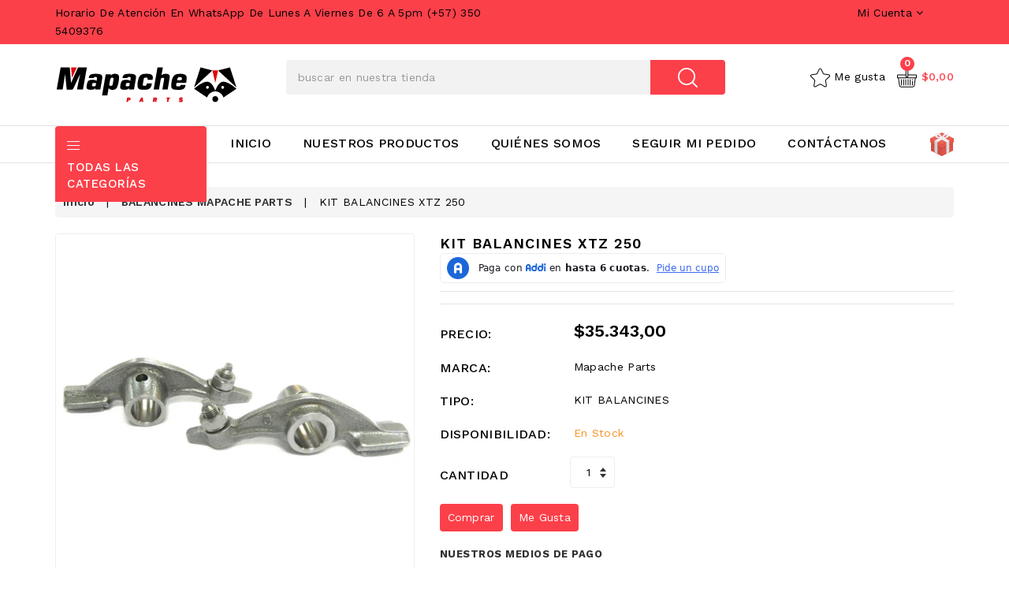

--- FILE ---
content_type: text/html; charset=utf-8
request_url: https://mapachestore.co/products/kit-balancines-xtz-250
body_size: 42265
content:
<!doctype html>
<!--[if (gt IE 9)|!(IE)]><!--> <html class="no-js"> <!--<![endif]-->
<head>
	<!-- Added by AVADA SEO Suite -->
	

	<!-- /Added by AVADA SEO Suite -->

  <!-- Google Tag Manager -->
<script>(function(w,d,s,l,i){w[l]=w[l]||[];w[l].push({'gtm.start':
new Date().getTime(),event:'gtm.js'});var f=d.getElementsByTagName(s)[0],
j=d.createElement(s),dl=l!='dataLayer'?'&l='+l:'';j.async=true;j.src=
'https://www.googletagmanager.com/gtm.js?id='+i+dl;f.parentNode.insertBefore(j,f);
})(window,document,'script','dataLayer','GTM-MLRNRQD');</script>
<!-- End Google Tag Manager -->
  
  <meta charset="utf-8">
  <!--[if IE]><meta http-equiv='X-UA-Compatible' content='IE=edge,chrome=1'><![endif]-->

  
  <link rel="shortcut icon" href="//mapachestore.co/cdn/shop/t/5/assets/favicon.png?v=180835085621686569651636377405" type="image/png" />
  

  <title>
  KIT BALANCINES XTZ 250 &ndash; Mapache Parts
  </title>
  
  <meta name="description" content="4008026 - KIT BALANCINES XTZ 250*Balancines completos *Tornillo sincronizador con tuercaFabricados en acero, mediante fundición.">
  
  <!-- Social meta -->
  

  <meta property="og:type" content="product">
  <meta property="og:title" content="KIT BALANCINES  XTZ 250">
  <meta property="og:url" content="https://mapachestore.co/products/kit-balancines-xtz-250">
  
  <meta property="og:image" content="http://mapachestore.co/cdn/shop/files/4008026_grande.png?v=1698449379">
  <meta property="og:image:secure_url" content="https://mapachestore.co/cdn/shop/files/4008026_grande.png?v=1698449379">
  
  <meta property="og:price:amount" content="35.343,00">
  <meta property="og:price:currency" content="COP">


  <meta property="og:description" content="4008026 - KIT BALANCINES XTZ 250*Balancines completos *Tornillo sincronizador con tuercaFabricados en acero, mediante fundición.">

<meta property="og:site_name" content="Mapache Parts">



<meta name="twitter:card" content="summary">




  <meta name="twitter:title" content="KIT BALANCINES  XTZ 250">
  <meta name="twitter:description" content="4008026 - KIT BALANCINES XTZ 250*Balancines completos *Tornillo sincronizador con tuercaFabricados en acero, mediante fundición.">
  <meta name="twitter:image" content="https://mapachestore.co/cdn/shop/files/4008026_medium.png?v=1698449379">
  <meta name="twitter:image:width" content="240">
  <meta name="twitter:image:height" content="240">


  <!-- Helpers -->
  <link rel="canonical" href="https://mapachestore.co/products/kit-balancines-xtz-250">
  <meta name="viewport" content="width=device-width,initial-scale=1">
  <meta name="theme-color" content="#fc404a">
  
  <!-- CSS -->
  <link href="//mapachestore.co/cdn/shop/t/5/assets/bootstrap.min.css?v=102160851808464328901636146122" rel="stylesheet" type="text/css" media="all" />
  <link href="//mapachestore.co/cdn/shop/t/5/assets/timber.scss.css?v=69351087025609542041768320483" rel="stylesheet" type="text/css" media="all" />
  <link href="//mapachestore.co/cdn/shop/t/5/assets/font-awesome.min.css?v=140533306961432629691636146133" rel="stylesheet" type="text/css" media="all" />
  <link href="//mapachestore.co/cdn/shop/t/5/assets/material-design-iconic-font.min.css?v=8996130352833348591636146151" rel="stylesheet" type="text/css" media="all" />
  <link href="//mapachestore.co/cdn/shop/t/5/assets/material-design-iconic-font.css?v=146025959603064133441636146151" rel="stylesheet" type="text/css" media="all" />
  <link href="//mapachestore.co/cdn/shop/t/5/assets/animate.css?v=107502980827701580791636146121" rel="stylesheet" type="text/css" media="all" />    
  <link href="//mapachestore.co/cdn/shop/t/5/assets/style.css?v=105550282772235708231636146187" rel="stylesheet" type="text/css" media="all" />   
  <link href="//mapachestore.co/cdn/shop/t/5/assets/settings.css?v=133567418287332676031636146161" rel="stylesheet" type="text/css" media="all" />
  <link href="//mapachestore.co/cdn/shop/t/5/assets/slick.scss?v=158244937576883001951636146166" rel="stylesheet" type="text/css" media="all" />
  <link href="//mapachestore.co/cdn/shop/t/5/assets/slick-theme.css?v=61073524933893785071636146165" rel="stylesheet" type="text/css" media="all" />

  
  <link href="https://fonts.googleapis.com/css?family=Work+Sans:400,500,600,700" rel="stylesheet">
  
  
<link href="https://fonts.googleapis.com/css?family=Work+Sans:400,500,600,700" rel="stylesheet">
  
  
<link href="https://fonts.googleapis.com/css?family=Work+Sans:400,500,600,700" rel="stylesheet">
  

  <!-- Header -->
  <script>window.performance && window.performance.mark && window.performance.mark('shopify.content_for_header.start');</script><meta name="facebook-domain-verification" content="a9gxumzkrh5m5zbsmpv95o8nq4i4xa">
<meta name="facebook-domain-verification" content="pj5bdlhgrslzlghe8775mxy50ozz4q">
<meta name="google-site-verification" content="Strc1dDNtWEZbZCiiRP-EPm6uz8qoTuDldI6mBhSXNE">
<meta id="shopify-digital-wallet" name="shopify-digital-wallet" content="/43754684566/digital_wallets/dialog">
<link rel="alternate" type="application/json+oembed" href="https://mapachestore.co/products/kit-balancines-xtz-250.oembed">
<script async="async" src="/checkouts/internal/preloads.js?locale=es-CO"></script>
<script id="shopify-features" type="application/json">{"accessToken":"7b309033273bb33a35bc538c0d9e5948","betas":["rich-media-storefront-analytics"],"domain":"mapachestore.co","predictiveSearch":true,"shopId":43754684566,"locale":"es"}</script>
<script>var Shopify = Shopify || {};
Shopify.shop = "mapacheparts.myshopify.com";
Shopify.locale = "es";
Shopify.currency = {"active":"COP","rate":"1.0"};
Shopify.country = "CO";
Shopify.theme = {"name":"Mapache Nueva","id":127227723926,"schema_name":"Renoxa","schema_version":"4.1.1","theme_store_id":null,"role":"main"};
Shopify.theme.handle = "null";
Shopify.theme.style = {"id":null,"handle":null};
Shopify.cdnHost = "mapachestore.co/cdn";
Shopify.routes = Shopify.routes || {};
Shopify.routes.root = "/";</script>
<script type="module">!function(o){(o.Shopify=o.Shopify||{}).modules=!0}(window);</script>
<script>!function(o){function n(){var o=[];function n(){o.push(Array.prototype.slice.apply(arguments))}return n.q=o,n}var t=o.Shopify=o.Shopify||{};t.loadFeatures=n(),t.autoloadFeatures=n()}(window);</script>
<script id="shop-js-analytics" type="application/json">{"pageType":"product"}</script>
<script defer="defer" async type="module" src="//mapachestore.co/cdn/shopifycloud/shop-js/modules/v2/client.init-shop-cart-sync_CvZOh8Af.es.esm.js"></script>
<script defer="defer" async type="module" src="//mapachestore.co/cdn/shopifycloud/shop-js/modules/v2/chunk.common_3Rxs6Qxh.esm.js"></script>
<script type="module">
  await import("//mapachestore.co/cdn/shopifycloud/shop-js/modules/v2/client.init-shop-cart-sync_CvZOh8Af.es.esm.js");
await import("//mapachestore.co/cdn/shopifycloud/shop-js/modules/v2/chunk.common_3Rxs6Qxh.esm.js");

  window.Shopify.SignInWithShop?.initShopCartSync?.({"fedCMEnabled":true,"windoidEnabled":true});

</script>
<script>(function() {
  var isLoaded = false;
  function asyncLoad() {
    if (isLoaded) return;
    isLoaded = true;
    var urls = ["https:\/\/cloudsearch-1f874.kxcdn.com\/shopify.js?shop=mapacheparts.myshopify.com"];
    for (var i = 0; i < urls.length; i++) {
      var s = document.createElement('script');
      s.type = 'text/javascript';
      s.async = true;
      s.src = urls[i];
      var x = document.getElementsByTagName('script')[0];
      x.parentNode.insertBefore(s, x);
    }
  };
  if(window.attachEvent) {
    window.attachEvent('onload', asyncLoad);
  } else {
    window.addEventListener('load', asyncLoad, false);
  }
})();</script>
<script id="__st">var __st={"a":43754684566,"offset":-18000,"reqid":"6b4c7057-1dd1-412a-902c-d8d899cab66d-1768852124","pageurl":"mapachestore.co\/products\/kit-balancines-xtz-250","u":"76c45fd738ce","p":"product","rtyp":"product","rid":7838743330966};</script>
<script>window.ShopifyPaypalV4VisibilityTracking = true;</script>
<script id="captcha-bootstrap">!function(){'use strict';const t='contact',e='account',n='new_comment',o=[[t,t],['blogs',n],['comments',n],[t,'customer']],c=[[e,'customer_login'],[e,'guest_login'],[e,'recover_customer_password'],[e,'create_customer']],r=t=>t.map((([t,e])=>`form[action*='/${t}']:not([data-nocaptcha='true']) input[name='form_type'][value='${e}']`)).join(','),a=t=>()=>t?[...document.querySelectorAll(t)].map((t=>t.form)):[];function s(){const t=[...o],e=r(t);return a(e)}const i='password',u='form_key',d=['recaptcha-v3-token','g-recaptcha-response','h-captcha-response',i],f=()=>{try{return window.sessionStorage}catch{return}},m='__shopify_v',_=t=>t.elements[u];function p(t,e,n=!1){try{const o=window.sessionStorage,c=JSON.parse(o.getItem(e)),{data:r}=function(t){const{data:e,action:n}=t;return t[m]||n?{data:e,action:n}:{data:t,action:n}}(c);for(const[e,n]of Object.entries(r))t.elements[e]&&(t.elements[e].value=n);n&&o.removeItem(e)}catch(o){console.error('form repopulation failed',{error:o})}}const l='form_type',E='cptcha';function T(t){t.dataset[E]=!0}const w=window,h=w.document,L='Shopify',v='ce_forms',y='captcha';let A=!1;((t,e)=>{const n=(g='f06e6c50-85a8-45c8-87d0-21a2b65856fe',I='https://cdn.shopify.com/shopifycloud/storefront-forms-hcaptcha/ce_storefront_forms_captcha_hcaptcha.v1.5.2.iife.js',D={infoText:'Protegido por hCaptcha',privacyText:'Privacidad',termsText:'Términos'},(t,e,n)=>{const o=w[L][v],c=o.bindForm;if(c)return c(t,g,e,D).then(n);var r;o.q.push([[t,g,e,D],n]),r=I,A||(h.body.append(Object.assign(h.createElement('script'),{id:'captcha-provider',async:!0,src:r})),A=!0)});var g,I,D;w[L]=w[L]||{},w[L][v]=w[L][v]||{},w[L][v].q=[],w[L][y]=w[L][y]||{},w[L][y].protect=function(t,e){n(t,void 0,e),T(t)},Object.freeze(w[L][y]),function(t,e,n,w,h,L){const[v,y,A,g]=function(t,e,n){const i=e?o:[],u=t?c:[],d=[...i,...u],f=r(d),m=r(i),_=r(d.filter((([t,e])=>n.includes(e))));return[a(f),a(m),a(_),s()]}(w,h,L),I=t=>{const e=t.target;return e instanceof HTMLFormElement?e:e&&e.form},D=t=>v().includes(t);t.addEventListener('submit',(t=>{const e=I(t);if(!e)return;const n=D(e)&&!e.dataset.hcaptchaBound&&!e.dataset.recaptchaBound,o=_(e),c=g().includes(e)&&(!o||!o.value);(n||c)&&t.preventDefault(),c&&!n&&(function(t){try{if(!f())return;!function(t){const e=f();if(!e)return;const n=_(t);if(!n)return;const o=n.value;o&&e.removeItem(o)}(t);const e=Array.from(Array(32),(()=>Math.random().toString(36)[2])).join('');!function(t,e){_(t)||t.append(Object.assign(document.createElement('input'),{type:'hidden',name:u})),t.elements[u].value=e}(t,e),function(t,e){const n=f();if(!n)return;const o=[...t.querySelectorAll(`input[type='${i}']`)].map((({name:t})=>t)),c=[...d,...o],r={};for(const[a,s]of new FormData(t).entries())c.includes(a)||(r[a]=s);n.setItem(e,JSON.stringify({[m]:1,action:t.action,data:r}))}(t,e)}catch(e){console.error('failed to persist form',e)}}(e),e.submit())}));const S=(t,e)=>{t&&!t.dataset[E]&&(n(t,e.some((e=>e===t))),T(t))};for(const o of['focusin','change'])t.addEventListener(o,(t=>{const e=I(t);D(e)&&S(e,y())}));const B=e.get('form_key'),M=e.get(l),P=B&&M;t.addEventListener('DOMContentLoaded',(()=>{const t=y();if(P)for(const e of t)e.elements[l].value===M&&p(e,B);[...new Set([...A(),...v().filter((t=>'true'===t.dataset.shopifyCaptcha))])].forEach((e=>S(e,t)))}))}(h,new URLSearchParams(w.location.search),n,t,e,['guest_login'])})(!0,!0)}();</script>
<script integrity="sha256-4kQ18oKyAcykRKYeNunJcIwy7WH5gtpwJnB7kiuLZ1E=" data-source-attribution="shopify.loadfeatures" defer="defer" src="//mapachestore.co/cdn/shopifycloud/storefront/assets/storefront/load_feature-a0a9edcb.js" crossorigin="anonymous"></script>
<script data-source-attribution="shopify.dynamic_checkout.dynamic.init">var Shopify=Shopify||{};Shopify.PaymentButton=Shopify.PaymentButton||{isStorefrontPortableWallets:!0,init:function(){window.Shopify.PaymentButton.init=function(){};var t=document.createElement("script");t.src="https://mapachestore.co/cdn/shopifycloud/portable-wallets/latest/portable-wallets.es.js",t.type="module",document.head.appendChild(t)}};
</script>
<script data-source-attribution="shopify.dynamic_checkout.buyer_consent">
  function portableWalletsHideBuyerConsent(e){var t=document.getElementById("shopify-buyer-consent"),n=document.getElementById("shopify-subscription-policy-button");t&&n&&(t.classList.add("hidden"),t.setAttribute("aria-hidden","true"),n.removeEventListener("click",e))}function portableWalletsShowBuyerConsent(e){var t=document.getElementById("shopify-buyer-consent"),n=document.getElementById("shopify-subscription-policy-button");t&&n&&(t.classList.remove("hidden"),t.removeAttribute("aria-hidden"),n.addEventListener("click",e))}window.Shopify?.PaymentButton&&(window.Shopify.PaymentButton.hideBuyerConsent=portableWalletsHideBuyerConsent,window.Shopify.PaymentButton.showBuyerConsent=portableWalletsShowBuyerConsent);
</script>
<script data-source-attribution="shopify.dynamic_checkout.cart.bootstrap">document.addEventListener("DOMContentLoaded",(function(){function t(){return document.querySelector("shopify-accelerated-checkout-cart, shopify-accelerated-checkout")}if(t())Shopify.PaymentButton.init();else{new MutationObserver((function(e,n){t()&&(Shopify.PaymentButton.init(),n.disconnect())})).observe(document.body,{childList:!0,subtree:!0})}}));
</script>

<script>window.performance && window.performance.mark && window.performance.mark('shopify.content_for_header.end');</script>
<script>window.BOLD = window.BOLD || {};
    window.BOLD.common = window.BOLD.common || {};
    window.BOLD.common.Shopify = window.BOLD.common.Shopify || {};
    window.BOLD.common.Shopify.shop = {
      domain: 'mapachestore.co',
      permanent_domain: 'mapacheparts.myshopify.com',
      url: 'https://mapachestore.co',
      secure_url: 'https://mapachestore.co',
      money_format: "\u003cspan class=money\u003e${{amount_with_comma_separator}}\u003c\/span\u003e",
      currency: "COP"
    };
    window.BOLD.common.Shopify.customer = {
      id: null,
      tags: null,
    };
    window.BOLD.common.Shopify.cart = {"note":null,"attributes":{},"original_total_price":0,"total_price":0,"total_discount":0,"total_weight":0.0,"item_count":0,"items":[],"requires_shipping":false,"currency":"COP","items_subtotal_price":0,"cart_level_discount_applications":[],"checkout_charge_amount":0};
    window.BOLD.common.template = 'product';window.BOLD.common.Shopify.formatMoney = function(money, format) {
        function n(t, e) {
            return "undefined" == typeof t ? e : t
        }
        function r(t, e, r, i) {
            if (e = n(e, 2),
                r = n(r, ","),
                i = n(i, "."),
            isNaN(t) || null == t)
                return 0;
            t = (t / 100).toFixed(e);
            var o = t.split(".")
                , a = o[0].replace(/(\d)(?=(\d\d\d)+(?!\d))/g, "$1" + r)
                , s = o[1] ? i + o[1] : "";
            return a + s
        }
        "string" == typeof money && (money = money.replace(".", ""));
        var i = ""
            , o = /\{\{\s*(\w+)\s*\}\}/
            , a = format || window.BOLD.common.Shopify.shop.money_format || window.Shopify.money_format || "$ {{ amount }}";
        switch (a.match(o)[1]) {
            case "amount":
                i = r(money, 2, ",", ".");
                break;
            case "amount_no_decimals":
                i = r(money, 0, ",", ".");
                break;
            case "amount_with_comma_separator":
                i = r(money, 2, ".", ",");
                break;
            case "amount_no_decimals_with_comma_separator":
                i = r(money, 0, ".", ",");
                break;
            case "amount_with_space_separator":
                i = r(money, 2, " ", ",");
                break;
            case "amount_no_decimals_with_space_separator":
                i = r(money, 0, " ", ",");
                break;
            case "amount_with_apostrophe_separator":
                i = r(money, 2, "'", ".");
                break;
        }
        return a.replace(o, i);
    };
    window.BOLD.common.Shopify.saveProduct = function (handle, product) {
      if (typeof handle === 'string' && typeof window.BOLD.common.Shopify.products[handle] === 'undefined') {
        if (typeof product === 'number') {
          window.BOLD.common.Shopify.handles[product] = handle;
          product = { id: product };
        }
        window.BOLD.common.Shopify.products[handle] = product;
      }
    };
    window.BOLD.common.Shopify.saveVariant = function (variant_id, variant) {
      if (typeof variant_id === 'number' && typeof window.BOLD.common.Shopify.variants[variant_id] === 'undefined') {
        window.BOLD.common.Shopify.variants[variant_id] = variant;
      }
    };window.BOLD.common.Shopify.products = window.BOLD.common.Shopify.products || {};
    window.BOLD.common.Shopify.variants = window.BOLD.common.Shopify.variants || {};
    window.BOLD.common.Shopify.handles = window.BOLD.common.Shopify.handles || {};window.BOLD.common.Shopify.handle = "kit-balancines-xtz-250"
window.BOLD.common.Shopify.saveProduct("kit-balancines-xtz-250", 7838743330966);window.BOLD.common.Shopify.saveVariant(45048182440086, { product_id: 7838743330966, product_handle: "kit-balancines-xtz-250", price: 3534300, group_id: '', csp_metafield: {}});window.BOLD.apps_installed = {"Currency":1} || {};window.BOLD.common.Shopify.saveProduct("kit-balancines-adm-esc-xl-200-dt-bera-200-honda-storm-xm-180-cb125e-cbz-160-xl-200", 7917355565206);window.BOLD.common.Shopify.saveVariant(45048195121302, { product_id: 7917355565206, product_handle: "kit-balancines-adm-esc-xl-200-dt-bera-200-honda-storm-xm-180-cb125e-cbz-160-xl-200", price: 3746001, group_id: '', csp_metafield: {}});window.BOLD.common.Shopify.saveProduct("kit-balancines-adm-esc-ybr-125-libero-110-125-xtz-125-crypton-1", 8308895482006);window.BOLD.common.Shopify.saveVariant(45050010763414, { product_id: 8308895482006, product_handle: "kit-balancines-adm-esc-ybr-125-libero-110-125-xtz-125-crypton-1", price: 2652629, group_id: '', csp_metafield: {}});window.BOLD.common.Shopify.saveProduct("kit-balancines-adm-esc-boxer-ct-s1d", 7838750703766);window.BOLD.common.Shopify.saveVariant(45050010960022, { product_id: 7838750703766, product_handle: "kit-balancines-adm-esc-boxer-ct-s1d", price: 5903300, group_id: '', csp_metafield: {}});window.BOLD.common.Shopify.saveProduct("kit-balancines-adm-esc-eco-100-100-c100-biz-wave-ak-110s-activ-110-victory-one-imm", 8336472965270);window.BOLD.common.Shopify.saveVariant(44979119620246, { product_id: 8336472965270, product_handle: "kit-balancines-adm-esc-eco-100-100-c100-biz-wave-ak-110s-activ-110-victory-one-imm", price: 2282300, group_id: '', csp_metafield: {}});window.BOLD.common.Shopify.saveProduct("kit-balancines-adm-esc-apache-rtr-200", 8269312622742);window.BOLD.common.Shopify.saveVariant(45049977372822, { product_id: 8269312622742, product_handle: "kit-balancines-adm-esc-apache-rtr-200", price: 6090400, group_id: '', csp_metafield: {}});window.BOLD.common.Shopify.saveProduct("kit-balancines-gixxer-151", 7952410968214);window.BOLD.common.Shopify.saveVariant(45042677842070, { product_id: 7952410968214, product_handle: "kit-balancines-gixxer-151", price: 5817196, group_id: '', csp_metafield: {}});window.BOLD.common.Shopify.saveProduct("kit-balancines-vivax-115", 7838750146710);window.BOLD.common.Shopify.saveVariant(45049977405590, { product_id: 7838750146710, product_handle: "kit-balancines-vivax-115", price: 2677900, group_id: '', csp_metafield: {}});window.BOLD.common.Shopify.saveProduct("kit-balancines-pulsar-135", 7819740905622);window.BOLD.common.Shopify.saveVariant(45050011353238, { product_id: 7819740905622, product_handle: "kit-balancines-pulsar-135", price: 4951500, group_id: '', csp_metafield: {}});window.BOLD.common.Shopify.saveProduct("kit-balancines-ak125-150-200-cr-4", 7819737464982);window.BOLD.common.Shopify.saveVariant(45050010796182, { product_id: 7819737464982, product_handle: "kit-balancines-ak125-150-200-cr-4", price: 6127400, group_id: '', csp_metafield: {}});window.BOLD.common.Shopify.saveProduct("kit-balancines-adm-esc-e-storm-125-cb-125e-cbz160-xl200", 7838742610070);window.BOLD.common.Shopify.saveVariant(45048184275094, { product_id: 7838742610070, product_handle: "kit-balancines-adm-esc-e-storm-125-cb-125e-cbz160-xl200", price: 3640200, group_id: '', csp_metafield: {}});window.BOLD.common.Shopify.saveProduct("kit-balancines-adm-esc-con-eje-akt-nkd-125-150-200-sigma-150-gy200", 7819737530518);window.BOLD.common.Shopify.saveVariant(45048184504470, { product_id: 7819737530518, product_handle: "kit-balancines-adm-esc-con-eje-akt-nkd-125-150-200-sigma-150-gy200", price: 5981892, group_id: '', csp_metafield: {}});window.BOLD.common.Shopify.saveProduct("eje-balancin-inferior-ak125-sp-sl-honda-xlr", 7819726356630);window.BOLD.common.Shopify.saveVariant(45042672238742, { product_id: 7819726356630, product_handle: "eje-balancin-inferior-ak125-sp-sl-honda-xlr", price: 1237957, group_id: '', csp_metafield: {}});window.BOLD.common.Shopify.saveProduct("kit-balancines-adm-esc-bws-125-yw125-1", 8336472932502);window.BOLD.common.Shopify.saveVariant(44985436274838, { product_id: 8336472932502, product_handle: "kit-balancines-adm-esc-bws-125-yw125-1", price: 7086300, group_id: '', csp_metafield: {}});window.BOLD.common.Shopify.saveProduct("kit-balancines-adm-esc-yamaha-crux-110-revolution", 8269312557206);window.BOLD.common.Shopify.saveVariant(44971377885334, { product_id: 8269312557206, product_handle: "kit-balancines-adm-esc-yamaha-crux-110-revolution", price: 5640200, group_id: '', csp_metafield: {}});window.BOLD.common.Shopify.saveProduct("kit-balancines-adm-esc-yamaha-fz-2-0", 8269312524438);window.BOLD.common.Shopify.saveVariant(44971377918102, { product_id: 8269312524438, product_handle: "kit-balancines-adm-esc-yamaha-fz-2-0", price: 6194500, group_id: '', csp_metafield: {}});window.BOLD.common.Shopify.saveProduct("kit-balancines-akt-adventure-250", 8269312491670);window.BOLD.common.Shopify.saveVariant(45042750783638, { product_id: 8269312491670, product_handle: "kit-balancines-akt-adventure-250", price: 8922739, group_id: '', csp_metafield: {}});window.BOLD.common.Shopify.saveProduct("arbol-de-levas-fz16-racing", 7865600901270);window.BOLD.common.Shopify.saveVariant(44155202011286, { product_id: 7865600901270, product_handle: "arbol-de-levas-fz16-racing", price: 13161600, group_id: '', csp_metafield: {}});window.BOLD.common.Shopify.saveProduct("kit-balancines-pulsar-200-ns", 7838750310550);window.BOLD.common.Shopify.saveVariant(45045784903830, { product_id: 7838750310550, product_handle: "kit-balancines-pulsar-200-ns", price: 7530500, group_id: '', csp_metafield: {}});window.BOLD.common.Shopify.saveProduct("kit-balancines-pulsar-180", 7819737497750);window.BOLD.common.Shopify.saveVariant(45048182472854, { product_id: 7819737497750, product_handle: "kit-balancines-pulsar-180", price: 7388400, group_id: '', csp_metafield: {}});window.BOLD.common.Shopify.saveProduct("kit-balancines-eco-deluxe-100-ngx-splendor", 7838743560342);window.BOLD.common.Shopify.saveVariant(45049911279766, { product_id: 7838743560342, product_handle: "kit-balancines-eco-deluxe-100-ngx-splendor", price: 6020800, group_id: '', csp_metafield: {}});window.BOLD.common.Shopify.saveProduct("kit-balancines-discover-135", 7838750539926);window.BOLD.common.Shopify.saveVariant(45049959907478, { product_id: 7838750539926, product_handle: "kit-balancines-discover-135", price: 6695700, group_id: '', csp_metafield: {}});window.BOLD.common.Shopify.saveProduct("kit-balancines-crypton-115-crypton-110", 7838742872214);window.BOLD.common.Shopify.saveVariant(45049959612566, { product_id: 7838742872214, product_handle: "kit-balancines-crypton-115-crypton-110", price: 3463300, group_id: '', csp_metafield: {}});window.BOLD.common.Shopify.saveProduct("kit-balancines-ax-4", 7838744248470);window.BOLD.common.Shopify.saveVariant(45049912819862, { product_id: 7838744248470, product_handle: "kit-balancines-ax-4", price: 2423200, group_id: '', csp_metafield: {}});window.BOLD.common.Shopify.saveProduct("kit-balancines-adm-esc-xcd-125-discover-100s-platino-125-boxer-bm100", 7838743724182);window.BOLD.common.Shopify.saveVariant(45049935134870, { product_id: 7838743724182, product_handle: "kit-balancines-adm-esc-xcd-125-discover-100s-platino-125-boxer-bm100", price: 7015900, group_id: '', csp_metafield: {}});window.BOLD.common.Shopify.saveProduct("kit-balancines-adm-esc-gn-125h-dr-200-qmr-200-gs-125-gsx-150", 7838741594262);window.BOLD.common.Shopify.saveVariant(45049935102102, { product_id: 7838741594262, product_handle: "kit-balancines-adm-esc-gn-125h-dr-200-qmr-200-gs-125-gsx-150", price: 3001500, group_id: '', csp_metafield: {}});window.BOLD.common.Shopify.saveProduct("kit-balancines-adm-esc-fz-16-sz-szr", 7838743986326);window.BOLD.common.Shopify.saveVariant(44655359131798, { product_id: 7838743986326, product_handle: "kit-balancines-adm-esc-fz-16-sz-szr", price: 9254749, group_id: '', csp_metafield: {}});window.BOLD.common.Shopify.saveProduct("kit-balancines-adm-esc-fd125-best-vivax115", 7838749950102);window.BOLD.common.Shopify.saveVariant(45048184570006, { product_id: 7838749950102, product_handle: "kit-balancines-adm-esc-fd125-best-vivax115", price: 2677900, group_id: '', csp_metafield: {}});window.BOLD.common.Shopify.saveProduct("kit-balancines-adm-esc-ak-125-sl-evo-125-tt-nkd-gpi-125-sigma-150", 7838740775062);window.BOLD.common.Shopify.saveVariant(45050010599574, { product_id: 7838740775062, product_handle: "kit-balancines-adm-esc-ak-125-sl-evo-125-tt-nkd-gpi-125-sigma-150", price: 4049400, group_id: '', csp_metafield: {}});window.BOLD.common.Shopify.saveProduct("kit-balancines-inferior-nxr-bros-125", 7838742249622);window.BOLD.common.Shopify.saveVariant(45050044022934, { product_id: 7838742249622, product_handle: "kit-balancines-inferior-nxr-bros-125", price: 2752900, group_id: '', csp_metafield: {}});window.BOLD.common.Shopify.saveProduct("kit-balancines-xtz-250", 7838743330966);window.BOLD.common.Shopify.saveVariant(45048182440086, { product_id: 7838743330966, product_handle: "kit-balancines-xtz-250", price: 3534300, group_id: '', csp_metafield: {}});window.BOLD.common.Shopify.saveProduct("kit-balancines-akt-125w-flex", 7838743101590);window.BOLD.common.Shopify.saveVariant(43191391453334, { product_id: 7838743101590, product_handle: "kit-balancines-akt-125w-flex", price: 3439600, group_id: '', csp_metafield: {}});window.BOLD.common.Shopify.saveProduct("kit-balancines-akt-125-dynamic", 7838742380694);window.BOLD.common.Shopify.saveVariant(45042751013014, { product_id: 7838742380694, product_handle: "kit-balancines-akt-125-dynamic", price: 2752900, group_id: '', csp_metafield: {}});window.BOLD.common.Shopify.saveProduct("kit-balancines-agility125", 7838742020246);window.BOLD.common.Shopify.saveVariant(45049959579798, { product_id: 7838742020246, product_handle: "kit-balancines-agility125", price: 2652629, group_id: '', csp_metafield: {}});window.BOLD.common.Shopify.saveProduct("kit-balancines-superior-nxr-bros-125-ak125sl-ak125evo-ak150tt-ak150evo", 7819737432214);window.BOLD.common.Shopify.saveVariant(45042750849174, { product_id: 7819737432214, product_handle: "kit-balancines-superior-nxr-bros-125-ak125sl-ak125evo-ak150tt-ak150evo", price: 2752900, group_id: '', csp_metafield: {}});window.BOLD.common.Shopify.saveProduct("kit-balancin-inferior-nxr-125", 7819742085270);window.BOLD.common.Shopify.saveVariant(45049912885398, { product_id: 7819742085270, product_handle: "kit-balancin-inferior-nxr-125", price: 4362540, group_id: '', csp_metafield: {}});window.BOLD.common.Shopify.metafields = window.BOLD.common.Shopify.metafields || {};window.BOLD.common.Shopify.metafields["bold_rp"] = {};window.BOLD.common.Shopify.metafields["bold_csp_defaults"] = {};</script>  
  <script src="//mapachestore.co/cdn/shop/t/5/assets/header.js?v=46800480770296327591636146187" type="text/javascript"></script>   
  
  

  
  <script type="text/javascript" src="https://ws.sharethis.com/button/buttons.js"></script>
  <script type="text/javascript">stLight.options({publisher: "4a467312-eb52-4e56-a80a-d5930e0afac4", doNotHash: false, doNotCopy: false, hashAddressBar: false});</script>
  
    
  <script>
/* loader */
$(window).load(function myFunction() {
  $(".loader").removeClass("wrloader");
});
</script>

<script>
$(document).ready(function(){
  if ($(document).width() >= 992){
  $('.snavb').appendTo('.menu-head');
  }
  $('.ser-appto').appendTo('.ser-ap');
  if ($(document).width() <= 767){
  $('.topwish').appendTo('.user-down');
  $('.appcry').appendTo('.user-down');
  }
});
    
</script>



<style type='text/css'>
    :root {--delivery-country-image-url:url("https://dc.codericp.com/delivery/code_f.png");}
    .icon-ad_f{background-image:var(--delivery-country-image-url);background-position:0 0;width:20px;height:12px}.icon-ae_f{background-image:var(--delivery-country-image-url);background-position:-21px 0;width:20px;height:12px}.icon-af_f{background-image:var(--delivery-country-image-url);background-position:0 -13px;width:20px;height:12px}.icon-ag_f{background-image:var(--delivery-country-image-url);background-position:-21px -13px;width:20px;height:12px}.icon-ai_f{background-image:var(--delivery-country-image-url);background-position:0 -26px;width:20px;height:12px}.icon-al_f{background-image:var(--delivery-country-image-url);background-position:-21px -26px;width:20px;height:12px}.icon-am_f{background-image:var(--delivery-country-image-url);background-position:-42px 0;width:20px;height:12px}.icon-ao_f{background-image:var(--delivery-country-image-url);background-position:-42px -13px;width:20px;height:12px}.icon-aq_f{background-image:var(--delivery-country-image-url);background-position:-42px -26px;width:20px;height:12px}.icon-ar_f{background-image:var(--delivery-country-image-url);background-position:0 -39px;width:20px;height:12px}.icon-as_f{background-image:var(--delivery-country-image-url);background-position:-21px -39px;width:20px;height:12px}.icon-at_f{background-image:var(--delivery-country-image-url);background-position:-42px -39px;width:20px;height:12px}.icon-au_f{background-image:var(--delivery-country-image-url);background-position:-63px 0;width:20px;height:12px}.icon-aw_f{background-image:var(--delivery-country-image-url);background-position:-63px -13px;width:20px;height:12px}.icon-ax_f{background-image:var(--delivery-country-image-url);background-position:-63px -26px;width:20px;height:12px}.icon-az_f{background-image:var(--delivery-country-image-url);background-position:-63px -39px;width:20px;height:12px}.icon-ba_f{background-image:var(--delivery-country-image-url);background-position:0 -52px;width:20px;height:12px}.icon-bb_f{background-image:var(--delivery-country-image-url);background-position:-21px -52px;width:20px;height:12px}.icon-bd_f{background-image:var(--delivery-country-image-url);background-position:-42px -52px;width:20px;height:12px}.icon-be_f{background-image:var(--delivery-country-image-url);background-position:-63px -52px;width:20px;height:12px}.icon-bf_f{background-image:var(--delivery-country-image-url);background-position:0 -65px;width:20px;height:12px}.icon-bg_f{background-image:var(--delivery-country-image-url);background-position:-21px -65px;width:20px;height:12px}.icon-bh_f{background-image:var(--delivery-country-image-url);background-position:-42px -65px;width:20px;height:12px}.icon-bi_f{background-image:var(--delivery-country-image-url);background-position:-63px -65px;width:20px;height:12px}.icon-bj_f{background-image:var(--delivery-country-image-url);background-position:-84px 0;width:20px;height:12px}.icon-bl_f{background-image:var(--delivery-country-image-url);background-position:-84px -13px;width:20px;height:12px}.icon-bm_f{background-image:var(--delivery-country-image-url);background-position:-84px -26px;width:20px;height:12px}.icon-bn_f{background-image:var(--delivery-country-image-url);background-position:-84px -39px;width:20px;height:12px}.icon-bo_f{background-image:var(--delivery-country-image-url);background-position:-84px -52px;width:20px;height:12px}.icon-bq_f{background-image:var(--delivery-country-image-url);background-position:-84px -65px;width:20px;height:12px}.icon-br_f{background-image:var(--delivery-country-image-url);background-position:0 -78px;width:20px;height:12px}.icon-bs_f{background-image:var(--delivery-country-image-url);background-position:-21px -78px;width:20px;height:12px}.icon-bt_f{background-image:var(--delivery-country-image-url);background-position:-42px -78px;width:20px;height:12px}.icon-bv_f{background-image:var(--delivery-country-image-url);background-position:-63px -78px;width:20px;height:12px}.icon-bw_f{background-image:var(--delivery-country-image-url);background-position:-84px -78px;width:20px;height:12px}.icon-by_f{background-image:var(--delivery-country-image-url);background-position:0 -91px;width:20px;height:12px}.icon-bz_f{background-image:var(--delivery-country-image-url);background-position:-21px -91px;width:20px;height:12px}.icon-ca_f{background-image:var(--delivery-country-image-url);background-position:-42px -91px;width:20px;height:12px}.icon-cc_f{background-image:var(--delivery-country-image-url);background-position:-63px -91px;width:20px;height:12px}.icon-cd_f{background-image:var(--delivery-country-image-url);background-position:-84px -91px;width:20px;height:12px}.icon-cf_f{background-image:var(--delivery-country-image-url);background-position:-105px 0;width:20px;height:12px}.icon-cg_f{background-image:var(--delivery-country-image-url);background-position:-105px -13px;width:20px;height:12px}.icon-ch_f{background-image:var(--delivery-country-image-url);background-position:-105px -26px;width:20px;height:12px}.icon-ci_f{background-image:var(--delivery-country-image-url);background-position:-105px -39px;width:20px;height:12px}.icon-ck_f{background-image:var(--delivery-country-image-url);background-position:-105px -52px;width:20px;height:12px}.icon-cl_f{background-image:var(--delivery-country-image-url);background-position:-105px -65px;width:20px;height:12px}.icon-cm_f{background-image:var(--delivery-country-image-url);background-position:-105px -78px;width:20px;height:12px}.icon-cn_f{background-image:var(--delivery-country-image-url);background-position:-105px -91px;width:20px;height:12px}.icon-co_f{background-image:var(--delivery-country-image-url);background-position:0 -104px;width:20px;height:12px}.icon-cr_f{background-image:var(--delivery-country-image-url);background-position:-21px -104px;width:20px;height:12px}.icon-cu_f{background-image:var(--delivery-country-image-url);background-position:-42px -104px;width:20px;height:12px}.icon-cv_f{background-image:var(--delivery-country-image-url);background-position:-63px -104px;width:20px;height:12px}.icon-cw_f{background-image:var(--delivery-country-image-url);background-position:-84px -104px;width:20px;height:12px}.icon-cx_f{background-image:var(--delivery-country-image-url);background-position:-105px -104px;width:20px;height:12px}.icon-cy_f{background-image:var(--delivery-country-image-url);background-position:-126px 0;width:20px;height:12px}.icon-cz_f{background-image:var(--delivery-country-image-url);background-position:-126px -13px;width:20px;height:12px}.icon-de_f{background-image:var(--delivery-country-image-url);background-position:-126px -26px;width:20px;height:12px}.icon-dj_f{background-image:var(--delivery-country-image-url);background-position:-126px -39px;width:20px;height:12px}.icon-dk_f{background-image:var(--delivery-country-image-url);background-position:-126px -52px;width:20px;height:12px}.icon-dm_f{background-image:var(--delivery-country-image-url);background-position:-126px -65px;width:20px;height:12px}.icon-do_f{background-image:var(--delivery-country-image-url);background-position:-126px -78px;width:20px;height:12px}.icon-dz_f{background-image:var(--delivery-country-image-url);background-position:-126px -91px;width:20px;height:12px}.icon-ec_f{background-image:var(--delivery-country-image-url);background-position:-126px -104px;width:20px;height:12px}.icon-ee_f{background-image:var(--delivery-country-image-url);background-position:0 -117px;width:20px;height:12px}.icon-eg_f{background-image:var(--delivery-country-image-url);background-position:-21px -117px;width:20px;height:12px}.icon-eh_f{background-image:var(--delivery-country-image-url);background-position:-42px -117px;width:20px;height:12px}.icon-er_f{background-image:var(--delivery-country-image-url);background-position:-63px -117px;width:20px;height:12px}.icon-es_f{background-image:var(--delivery-country-image-url);background-position:-84px -117px;width:20px;height:12px}.icon-et_f{background-image:var(--delivery-country-image-url);background-position:-105px -117px;width:20px;height:12px}.icon-fi_f{background-image:var(--delivery-country-image-url);background-position:-126px -117px;width:20px;height:12px}.icon-fj_f{background-image:var(--delivery-country-image-url);background-position:0 -130px;width:20px;height:12px}.icon-fk_f{background-image:var(--delivery-country-image-url);background-position:-21px -130px;width:20px;height:12px}.icon-fm_f{background-image:var(--delivery-country-image-url);background-position:-42px -130px;width:20px;height:12px}.icon-fo_f{background-image:var(--delivery-country-image-url);background-position:-63px -130px;width:20px;height:12px}.icon-fr_f{background-image:var(--delivery-country-image-url);background-position:-84px -130px;width:20px;height:12px}.icon-ga_f{background-image:var(--delivery-country-image-url);background-position:-105px -130px;width:20px;height:12px}.icon-gb_f{background-image:var(--delivery-country-image-url);background-position:-126px -130px;width:20px;height:12px}.icon-gd_f{background-image:var(--delivery-country-image-url);background-position:-147px 0;width:20px;height:12px}.icon-ge_f{background-image:var(--delivery-country-image-url);background-position:-147px -13px;width:20px;height:12px}.icon-gf_f{background-image:var(--delivery-country-image-url);background-position:-147px -26px;width:20px;height:12px}.icon-gg_f{background-image:var(--delivery-country-image-url);background-position:-147px -39px;width:20px;height:12px}.icon-gh_f{background-image:var(--delivery-country-image-url);background-position:-147px -52px;width:20px;height:12px}.icon-gi_f{background-image:var(--delivery-country-image-url);background-position:-147px -65px;width:20px;height:12px}.icon-gl_f{background-image:var(--delivery-country-image-url);background-position:-147px -78px;width:20px;height:12px}.icon-gm_f{background-image:var(--delivery-country-image-url);background-position:-147px -91px;width:20px;height:12px}.icon-gn_f{background-image:var(--delivery-country-image-url);background-position:-147px -104px;width:20px;height:12px}.icon-gp_f{background-image:var(--delivery-country-image-url);background-position:-147px -117px;width:20px;height:12px}.icon-gq_f{background-image:var(--delivery-country-image-url);background-position:-147px -130px;width:20px;height:12px}.icon-gr_f{background-image:var(--delivery-country-image-url);background-position:0 -143px;width:20px;height:12px}.icon-gs_f{background-image:var(--delivery-country-image-url);background-position:-21px -143px;width:20px;height:12px}.icon-gt_f{background-image:var(--delivery-country-image-url);background-position:-42px -143px;width:20px;height:12px}.icon-gu_f{background-image:var(--delivery-country-image-url);background-position:-63px -143px;width:20px;height:12px}.icon-gw_f{background-image:var(--delivery-country-image-url);background-position:-84px -143px;width:20px;height:12px}.icon-gy_f{background-image:var(--delivery-country-image-url);background-position:-105px -143px;width:20px;height:12px}.icon-hk_f{background-image:var(--delivery-country-image-url);background-position:-126px -143px;width:20px;height:12px}.icon-hm_f{background-image:var(--delivery-country-image-url);background-position:-147px -143px;width:20px;height:12px}.icon-hn_f{background-image:var(--delivery-country-image-url);background-position:-168px 0;width:20px;height:12px}.icon-hr_f{background-image:var(--delivery-country-image-url);background-position:-168px -13px;width:20px;height:12px}.icon-ht_f{background-image:var(--delivery-country-image-url);background-position:-168px -26px;width:20px;height:12px}.icon-hu_f{background-image:var(--delivery-country-image-url);background-position:-168px -39px;width:20px;height:12px}.icon-id_f{background-image:var(--delivery-country-image-url);background-position:-168px -52px;width:20px;height:12px}.icon-ie_f{background-image:var(--delivery-country-image-url);background-position:-168px -65px;width:20px;height:12px}.icon-il_f{background-image:var(--delivery-country-image-url);background-position:-168px -78px;width:20px;height:12px}.icon-im_f{background-image:var(--delivery-country-image-url);background-position:-168px -91px;width:20px;height:12px}.icon-in_f{background-image:var(--delivery-country-image-url);background-position:-168px -104px;width:20px;height:12px}.icon-io_f{background-image:var(--delivery-country-image-url);background-position:-168px -117px;width:20px;height:12px}.icon-iq_f{background-image:var(--delivery-country-image-url);background-position:-168px -130px;width:20px;height:12px}.icon-ir_f{background-image:var(--delivery-country-image-url);background-position:-168px -143px;width:20px;height:12px}.icon-is_f{background-image:var(--delivery-country-image-url);background-position:0 -156px;width:20px;height:12px}.icon-it_f{background-image:var(--delivery-country-image-url);background-position:-21px -156px;width:20px;height:12px}.icon-je_f{background-image:var(--delivery-country-image-url);background-position:-42px -156px;width:20px;height:12px}.icon-jm_f{background-image:var(--delivery-country-image-url);background-position:-63px -156px;width:20px;height:12px}.icon-jo_f{background-image:var(--delivery-country-image-url);background-position:-84px -156px;width:20px;height:12px}.icon-jp_f{background-image:var(--delivery-country-image-url);background-position:-105px -156px;width:20px;height:12px}.icon-ke_f{background-image:var(--delivery-country-image-url);background-position:-126px -156px;width:20px;height:12px}.icon-kg_f{background-image:var(--delivery-country-image-url);background-position:-147px -156px;width:20px;height:12px}.icon-kh_f{background-image:var(--delivery-country-image-url);background-position:-168px -156px;width:20px;height:12px}.icon-ki_f{background-image:var(--delivery-country-image-url);background-position:0 -169px;width:20px;height:12px}.icon-km_f{background-image:var(--delivery-country-image-url);background-position:-21px -169px;width:20px;height:12px}.icon-kn_f{background-image:var(--delivery-country-image-url);background-position:-42px -169px;width:20px;height:12px}.icon-kp_f{background-image:var(--delivery-country-image-url);background-position:-63px -169px;width:20px;height:12px}.icon-kr_f{background-image:var(--delivery-country-image-url);background-position:-84px -169px;width:20px;height:12px}.icon-kw_f{background-image:var(--delivery-country-image-url);background-position:-105px -169px;width:20px;height:12px}.icon-ky_f{background-image:var(--delivery-country-image-url);background-position:-126px -169px;width:20px;height:12px}.icon-kz_f{background-image:var(--delivery-country-image-url);background-position:-147px -169px;width:20px;height:12px}.icon-la_f{background-image:var(--delivery-country-image-url);background-position:-168px -169px;width:20px;height:12px}.icon-lb_f{background-image:var(--delivery-country-image-url);background-position:-189px 0;width:20px;height:12px}.icon-lc_f{background-image:var(--delivery-country-image-url);background-position:-189px -13px;width:20px;height:12px}.icon-li_f{background-image:var(--delivery-country-image-url);background-position:-189px -26px;width:20px;height:12px}.icon-lk_f{background-image:var(--delivery-country-image-url);background-position:-189px -39px;width:20px;height:12px}.icon-lr_f{background-image:var(--delivery-country-image-url);background-position:-189px -52px;width:20px;height:12px}.icon-ls_f{background-image:var(--delivery-country-image-url);background-position:-189px -65px;width:20px;height:12px}.icon-lt_f{background-image:var(--delivery-country-image-url);background-position:-189px -78px;width:20px;height:12px}.icon-lu_f{background-image:var(--delivery-country-image-url);background-position:-189px -91px;width:20px;height:12px}.icon-lv_f{background-image:var(--delivery-country-image-url);background-position:-189px -104px;width:20px;height:12px}.icon-ly_f{background-image:var(--delivery-country-image-url);background-position:-189px -117px;width:20px;height:12px}.icon-ma_f{background-image:var(--delivery-country-image-url);background-position:-189px -130px;width:20px;height:12px}.icon-mc_f{background-image:var(--delivery-country-image-url);background-position:-189px -143px;width:20px;height:12px}.icon-md_f{background-image:var(--delivery-country-image-url);background-position:-189px -156px;width:20px;height:12px}.icon-me_f{background-image:var(--delivery-country-image-url);background-position:-189px -169px;width:20px;height:12px}.icon-mf_f{background-image:var(--delivery-country-image-url);background-position:0 -182px;width:20px;height:12px}.icon-mg_f{background-image:var(--delivery-country-image-url);background-position:-21px -182px;width:20px;height:12px}.icon-mh_f{background-image:var(--delivery-country-image-url);background-position:-42px -182px;width:20px;height:12px}.icon-mk_f{background-image:var(--delivery-country-image-url);background-position:-63px -182px;width:20px;height:12px}.icon-ml_f{background-image:var(--delivery-country-image-url);background-position:-84px -182px;width:20px;height:12px}.icon-mm_f{background-image:var(--delivery-country-image-url);background-position:-105px -182px;width:20px;height:12px}.icon-mn_f{background-image:var(--delivery-country-image-url);background-position:-126px -182px;width:20px;height:12px}.icon-mo_f{background-image:var(--delivery-country-image-url);background-position:-147px -182px;width:20px;height:12px}.icon-mp_f{background-image:var(--delivery-country-image-url);background-position:-168px -182px;width:20px;height:12px}.icon-mq_f{background-image:var(--delivery-country-image-url);background-position:-189px -182px;width:20px;height:12px}.icon-mr_f{background-image:var(--delivery-country-image-url);background-position:0 -195px;width:20px;height:12px}.icon-ms_f{background-image:var(--delivery-country-image-url);background-position:-21px -195px;width:20px;height:12px}.icon-mt_f{background-image:var(--delivery-country-image-url);background-position:-42px -195px;width:20px;height:12px}.icon-mu_f{background-image:var(--delivery-country-image-url);background-position:-63px -195px;width:20px;height:12px}.icon-mv_f{background-image:var(--delivery-country-image-url);background-position:-84px -195px;width:20px;height:12px}.icon-mw_f{background-image:var(--delivery-country-image-url);background-position:-105px -195px;width:20px;height:12px}.icon-mx_f{background-image:var(--delivery-country-image-url);background-position:-126px -195px;width:20px;height:12px}.icon-my_f{background-image:var(--delivery-country-image-url);background-position:-147px -195px;width:20px;height:12px}.icon-mz_f{background-image:var(--delivery-country-image-url);background-position:-168px -195px;width:20px;height:12px}.icon-na_f{background-image:var(--delivery-country-image-url);background-position:-189px -195px;width:20px;height:12px}.icon-nc_f{background-image:var(--delivery-country-image-url);background-position:-210px 0;width:20px;height:12px}.icon-ne_f{background-image:var(--delivery-country-image-url);background-position:-210px -13px;width:20px;height:12px}.icon-nf_f{background-image:var(--delivery-country-image-url);background-position:-210px -26px;width:20px;height:12px}.icon-ng_f{background-image:var(--delivery-country-image-url);background-position:-210px -39px;width:20px;height:12px}.icon-ni_f{background-image:var(--delivery-country-image-url);background-position:-210px -52px;width:20px;height:12px}.icon-nl_f{background-image:var(--delivery-country-image-url);background-position:-210px -65px;width:20px;height:12px}.icon-no_f{background-image:var(--delivery-country-image-url);background-position:-210px -78px;width:20px;height:12px}.icon-np_f{background-image:var(--delivery-country-image-url);background-position:-210px -91px;width:20px;height:12px}.icon-nr_f{background-image:var(--delivery-country-image-url);background-position:-210px -104px;width:20px;height:12px}.icon-nu_f{background-image:var(--delivery-country-image-url);background-position:-210px -117px;width:20px;height:12px}.icon-nz_f{background-image:var(--delivery-country-image-url);background-position:-210px -130px;width:20px;height:12px}.icon-om_f{background-image:var(--delivery-country-image-url);background-position:-210px -143px;width:20px;height:12px}.icon-pa_f{background-image:var(--delivery-country-image-url);background-position:-210px -156px;width:20px;height:12px}.icon-pe_f{background-image:var(--delivery-country-image-url);background-position:-210px -169px;width:20px;height:12px}.icon-pf_f{background-image:var(--delivery-country-image-url);background-position:-210px -182px;width:20px;height:12px}.icon-pg_f{background-image:var(--delivery-country-image-url);background-position:-210px -195px;width:20px;height:12px}.icon-ph_f{background-image:var(--delivery-country-image-url);background-position:0 -208px;width:20px;height:12px}.icon-pk_f{background-image:var(--delivery-country-image-url);background-position:-21px -208px;width:20px;height:12px}.icon-pl_f{background-image:var(--delivery-country-image-url);background-position:-42px -208px;width:20px;height:12px}.icon-pm_f{background-image:var(--delivery-country-image-url);background-position:-63px -208px;width:20px;height:12px}.icon-pn_f{background-image:var(--delivery-country-image-url);background-position:-84px -208px;width:20px;height:12px}.icon-pr_f{background-image:var(--delivery-country-image-url);background-position:-105px -208px;width:20px;height:12px}.icon-ps_f{background-image:var(--delivery-country-image-url);background-position:-126px -208px;width:20px;height:12px}.icon-pt_f{background-image:var(--delivery-country-image-url);background-position:-147px -208px;width:20px;height:12px}.icon-pw_f{background-image:var(--delivery-country-image-url);background-position:-168px -208px;width:20px;height:12px}.icon-py_f{background-image:var(--delivery-country-image-url);background-position:-189px -208px;width:20px;height:12px}.icon-qa_f{background-image:var(--delivery-country-image-url);background-position:-210px -208px;width:20px;height:12px}.icon-re_f{background-image:var(--delivery-country-image-url);background-position:-231px 0;width:20px;height:12px}.icon-ro_f{background-image:var(--delivery-country-image-url);background-position:-231px -13px;width:20px;height:12px}.icon-rs_f{background-image:var(--delivery-country-image-url);background-position:-231px -26px;width:20px;height:12px}.icon-ru_f{background-image:var(--delivery-country-image-url);background-position:-231px -39px;width:20px;height:12px}.icon-rw_f{background-image:var(--delivery-country-image-url);background-position:-231px -52px;width:20px;height:12px}.icon-sa_f{background-image:var(--delivery-country-image-url);background-position:-231px -65px;width:20px;height:12px}.icon-sb_f{background-image:var(--delivery-country-image-url);background-position:-231px -78px;width:20px;height:12px}.icon-sc_f{background-image:var(--delivery-country-image-url);background-position:-231px -91px;width:20px;height:12px}.icon-sd_f{background-image:var(--delivery-country-image-url);background-position:-231px -104px;width:20px;height:12px}.icon-se_f{background-image:var(--delivery-country-image-url);background-position:-231px -117px;width:20px;height:12px}.icon-sg_f{background-image:var(--delivery-country-image-url);background-position:-231px -130px;width:20px;height:12px}.icon-sh_f{background-image:var(--delivery-country-image-url);background-position:-231px -143px;width:20px;height:12px}.icon-si_f{background-image:var(--delivery-country-image-url);background-position:-231px -156px;width:20px;height:12px}.icon-sj_f{background-image:var(--delivery-country-image-url);background-position:-231px -169px;width:20px;height:12px}.icon-sk_f{background-image:var(--delivery-country-image-url);background-position:-231px -182px;width:20px;height:12px}.icon-sl_f{background-image:var(--delivery-country-image-url);background-position:-231px -195px;width:20px;height:12px}.icon-sm_f{background-image:var(--delivery-country-image-url);background-position:-231px -208px;width:20px;height:12px}.icon-sn_f{background-image:var(--delivery-country-image-url);background-position:0 -221px;width:20px;height:12px}.icon-so_f{background-image:var(--delivery-country-image-url);background-position:-21px -221px;width:20px;height:12px}.icon-sr_f{background-image:var(--delivery-country-image-url);background-position:-42px -221px;width:20px;height:12px}.icon-ss_f{background-image:var(--delivery-country-image-url);background-position:-63px -221px;width:20px;height:12px}.icon-st_f{background-image:var(--delivery-country-image-url);background-position:-84px -221px;width:20px;height:12px}.icon-sv_f{background-image:var(--delivery-country-image-url);background-position:-105px -221px;width:20px;height:12px}.icon-sx_f{background-image:var(--delivery-country-image-url);background-position:-126px -221px;width:20px;height:12px}.icon-sy_f{background-image:var(--delivery-country-image-url);background-position:-147px -221px;width:20px;height:12px}.icon-sz_f{background-image:var(--delivery-country-image-url);background-position:-168px -221px;width:20px;height:12px}.icon-tc_f{background-image:var(--delivery-country-image-url);background-position:-189px -221px;width:20px;height:12px}.icon-td_f{background-image:var(--delivery-country-image-url);background-position:-210px -221px;width:20px;height:12px}.icon-tf_f{background-image:var(--delivery-country-image-url);background-position:-231px -221px;width:20px;height:12px}.icon-tg_f{background-image:var(--delivery-country-image-url);background-position:0 -234px;width:20px;height:12px}.icon-th_f{background-image:var(--delivery-country-image-url);background-position:-21px -234px;width:20px;height:12px}.icon-tj_f{background-image:var(--delivery-country-image-url);background-position:-42px -234px;width:20px;height:12px}.icon-tk_f{background-image:var(--delivery-country-image-url);background-position:-63px -234px;width:20px;height:12px}.icon-tl_f{background-image:var(--delivery-country-image-url);background-position:-84px -234px;width:20px;height:12px}.icon-tm_f{background-image:var(--delivery-country-image-url);background-position:-105px -234px;width:20px;height:12px}.icon-tn_f{background-image:var(--delivery-country-image-url);background-position:-126px -234px;width:20px;height:12px}.icon-to_f{background-image:var(--delivery-country-image-url);background-position:-147px -234px;width:20px;height:12px}.icon-tr_f{background-image:var(--delivery-country-image-url);background-position:-168px -234px;width:20px;height:12px}.icon-tt_f{background-image:var(--delivery-country-image-url);background-position:-189px -234px;width:20px;height:12px}.icon-tv_f{background-image:var(--delivery-country-image-url);background-position:-210px -234px;width:20px;height:12px}.icon-tw_f{background-image:var(--delivery-country-image-url);background-position:-231px -234px;width:20px;height:12px}.icon-tz_f{background-image:var(--delivery-country-image-url);background-position:-252px 0;width:20px;height:12px}.icon-ua_f{background-image:var(--delivery-country-image-url);background-position:-252px -13px;width:20px;height:12px}.icon-ug_f{background-image:var(--delivery-country-image-url);background-position:-252px -26px;width:20px;height:12px}.icon-um_f{background-image:var(--delivery-country-image-url);background-position:-252px -39px;width:20px;height:12px}.icon-us_f{background-image:var(--delivery-country-image-url);background-position:-252px -52px;width:20px;height:12px}.icon-uy_f{background-image:var(--delivery-country-image-url);background-position:-252px -65px;width:20px;height:12px}.icon-uz_f{background-image:var(--delivery-country-image-url);background-position:-252px -78px;width:20px;height:12px}.icon-va_f{background-image:var(--delivery-country-image-url);background-position:-252px -91px;width:20px;height:12px}.icon-vc_f{background-image:var(--delivery-country-image-url);background-position:-252px -104px;width:20px;height:12px}.icon-ve_f{background-image:var(--delivery-country-image-url);background-position:-252px -117px;width:20px;height:12px}.icon-vg_f{background-image:var(--delivery-country-image-url);background-position:-252px -130px;width:20px;height:12px}.icon-vi_f{background-image:var(--delivery-country-image-url);background-position:-252px -143px;width:20px;height:12px}.icon-vn_f{background-image:var(--delivery-country-image-url);background-position:-252px -156px;width:20px;height:12px}.icon-vu_f{background-image:var(--delivery-country-image-url);background-position:-252px -169px;width:20px;height:12px}.icon-wf_f{background-image:var(--delivery-country-image-url);background-position:-252px -182px;width:20px;height:12px}.icon-ws_f{background-image:var(--delivery-country-image-url);background-position:-252px -195px;width:20px;height:12px}.icon-xk_f{background-image:var(--delivery-country-image-url);background-position:-252px -208px;width:20px;height:12px}.icon-ye_f{background-image:var(--delivery-country-image-url);background-position:-252px -221px;width:20px;height:12px}.icon-yt_f{background-image:var(--delivery-country-image-url);background-position:-252px -234px;width:20px;height:12px}.icon-za_f{background-image:var(--delivery-country-image-url);background-position:0 -247px;width:20px;height:12px}.icon-zm_f{background-image:var(--delivery-country-image-url);background-position:-21px -247px;width:20px;height:12px}.icon-zw_f{background-image:var(--delivery-country-image-url);background-position:-42px -247px;width:20px;height:12px}
</style>
<script>
    window.deliveryCommon = window.deliveryCommon || {};
    window.deliveryCommon.setting = {};
    Object.assign(window.deliveryCommon.setting, {
        "shop_currency_code__ed": 'COP' || 'USD',
        "shop_locale_code__ed": 'es' || 'en',
        "shop_domain__ed":  'mapacheparts.myshopify.com',
        "product_available__ed": 'true',
    });
    window.deliveryED = window.deliveryED || {};
    window.deliveryED.setting = {};
    Object.assign(window.deliveryED.setting, {
        "delivery__app_setting": null,
        "delivery__pro_setting": null,
        "delivery__cate_setting": null
    });
</script> <!-- BEGIN app block: shopify://apps/xcloud-search-product-filter/blocks/cloudsearch_opt/8ddbd0bf-e311-492e-ab28-69d0ad268fac --><!-- END app block --><script src="https://cdn.shopify.com/extensions/019b03f2-74ec-7b24-a3a5-6d0193115a31/cloudsearch-63/assets/shopify.js" type="text/javascript" defer="defer"></script>
<script src="https://cdn.shopify.com/extensions/019a8315-1245-7ed7-8408-5ce0a02a8d74/wizybot-136/assets/bundle.js" type="text/javascript" defer="defer"></script>
<link href="https://monorail-edge.shopifysvc.com" rel="dns-prefetch">
<script>(function(){if ("sendBeacon" in navigator && "performance" in window) {try {var session_token_from_headers = performance.getEntriesByType('navigation')[0].serverTiming.find(x => x.name == '_s').description;} catch {var session_token_from_headers = undefined;}var session_cookie_matches = document.cookie.match(/_shopify_s=([^;]*)/);var session_token_from_cookie = session_cookie_matches && session_cookie_matches.length === 2 ? session_cookie_matches[1] : "";var session_token = session_token_from_headers || session_token_from_cookie || "";function handle_abandonment_event(e) {var entries = performance.getEntries().filter(function(entry) {return /monorail-edge.shopifysvc.com/.test(entry.name);});if (!window.abandonment_tracked && entries.length === 0) {window.abandonment_tracked = true;var currentMs = Date.now();var navigation_start = performance.timing.navigationStart;var payload = {shop_id: 43754684566,url: window.location.href,navigation_start,duration: currentMs - navigation_start,session_token,page_type: "product"};window.navigator.sendBeacon("https://monorail-edge.shopifysvc.com/v1/produce", JSON.stringify({schema_id: "online_store_buyer_site_abandonment/1.1",payload: payload,metadata: {event_created_at_ms: currentMs,event_sent_at_ms: currentMs}}));}}window.addEventListener('pagehide', handle_abandonment_event);}}());</script>
<script id="web-pixels-manager-setup">(function e(e,d,r,n,o){if(void 0===o&&(o={}),!Boolean(null===(a=null===(i=window.Shopify)||void 0===i?void 0:i.analytics)||void 0===a?void 0:a.replayQueue)){var i,a;window.Shopify=window.Shopify||{};var t=window.Shopify;t.analytics=t.analytics||{};var s=t.analytics;s.replayQueue=[],s.publish=function(e,d,r){return s.replayQueue.push([e,d,r]),!0};try{self.performance.mark("wpm:start")}catch(e){}var l=function(){var e={modern:/Edge?\/(1{2}[4-9]|1[2-9]\d|[2-9]\d{2}|\d{4,})\.\d+(\.\d+|)|Firefox\/(1{2}[4-9]|1[2-9]\d|[2-9]\d{2}|\d{4,})\.\d+(\.\d+|)|Chrom(ium|e)\/(9{2}|\d{3,})\.\d+(\.\d+|)|(Maci|X1{2}).+ Version\/(15\.\d+|(1[6-9]|[2-9]\d|\d{3,})\.\d+)([,.]\d+|)( \(\w+\)|)( Mobile\/\w+|) Safari\/|Chrome.+OPR\/(9{2}|\d{3,})\.\d+\.\d+|(CPU[ +]OS|iPhone[ +]OS|CPU[ +]iPhone|CPU IPhone OS|CPU iPad OS)[ +]+(15[._]\d+|(1[6-9]|[2-9]\d|\d{3,})[._]\d+)([._]\d+|)|Android:?[ /-](13[3-9]|1[4-9]\d|[2-9]\d{2}|\d{4,})(\.\d+|)(\.\d+|)|Android.+Firefox\/(13[5-9]|1[4-9]\d|[2-9]\d{2}|\d{4,})\.\d+(\.\d+|)|Android.+Chrom(ium|e)\/(13[3-9]|1[4-9]\d|[2-9]\d{2}|\d{4,})\.\d+(\.\d+|)|SamsungBrowser\/([2-9]\d|\d{3,})\.\d+/,legacy:/Edge?\/(1[6-9]|[2-9]\d|\d{3,})\.\d+(\.\d+|)|Firefox\/(5[4-9]|[6-9]\d|\d{3,})\.\d+(\.\d+|)|Chrom(ium|e)\/(5[1-9]|[6-9]\d|\d{3,})\.\d+(\.\d+|)([\d.]+$|.*Safari\/(?![\d.]+ Edge\/[\d.]+$))|(Maci|X1{2}).+ Version\/(10\.\d+|(1[1-9]|[2-9]\d|\d{3,})\.\d+)([,.]\d+|)( \(\w+\)|)( Mobile\/\w+|) Safari\/|Chrome.+OPR\/(3[89]|[4-9]\d|\d{3,})\.\d+\.\d+|(CPU[ +]OS|iPhone[ +]OS|CPU[ +]iPhone|CPU IPhone OS|CPU iPad OS)[ +]+(10[._]\d+|(1[1-9]|[2-9]\d|\d{3,})[._]\d+)([._]\d+|)|Android:?[ /-](13[3-9]|1[4-9]\d|[2-9]\d{2}|\d{4,})(\.\d+|)(\.\d+|)|Mobile Safari.+OPR\/([89]\d|\d{3,})\.\d+\.\d+|Android.+Firefox\/(13[5-9]|1[4-9]\d|[2-9]\d{2}|\d{4,})\.\d+(\.\d+|)|Android.+Chrom(ium|e)\/(13[3-9]|1[4-9]\d|[2-9]\d{2}|\d{4,})\.\d+(\.\d+|)|Android.+(UC? ?Browser|UCWEB|U3)[ /]?(15\.([5-9]|\d{2,})|(1[6-9]|[2-9]\d|\d{3,})\.\d+)\.\d+|SamsungBrowser\/(5\.\d+|([6-9]|\d{2,})\.\d+)|Android.+MQ{2}Browser\/(14(\.(9|\d{2,})|)|(1[5-9]|[2-9]\d|\d{3,})(\.\d+|))(\.\d+|)|K[Aa][Ii]OS\/(3\.\d+|([4-9]|\d{2,})\.\d+)(\.\d+|)/},d=e.modern,r=e.legacy,n=navigator.userAgent;return n.match(d)?"modern":n.match(r)?"legacy":"unknown"}(),u="modern"===l?"modern":"legacy",c=(null!=n?n:{modern:"",legacy:""})[u],f=function(e){return[e.baseUrl,"/wpm","/b",e.hashVersion,"modern"===e.buildTarget?"m":"l",".js"].join("")}({baseUrl:d,hashVersion:r,buildTarget:u}),m=function(e){var d=e.version,r=e.bundleTarget,n=e.surface,o=e.pageUrl,i=e.monorailEndpoint;return{emit:function(e){var a=e.status,t=e.errorMsg,s=(new Date).getTime(),l=JSON.stringify({metadata:{event_sent_at_ms:s},events:[{schema_id:"web_pixels_manager_load/3.1",payload:{version:d,bundle_target:r,page_url:o,status:a,surface:n,error_msg:t},metadata:{event_created_at_ms:s}}]});if(!i)return console&&console.warn&&console.warn("[Web Pixels Manager] No Monorail endpoint provided, skipping logging."),!1;try{return self.navigator.sendBeacon.bind(self.navigator)(i,l)}catch(e){}var u=new XMLHttpRequest;try{return u.open("POST",i,!0),u.setRequestHeader("Content-Type","text/plain"),u.send(l),!0}catch(e){return console&&console.warn&&console.warn("[Web Pixels Manager] Got an unhandled error while logging to Monorail."),!1}}}}({version:r,bundleTarget:l,surface:e.surface,pageUrl:self.location.href,monorailEndpoint:e.monorailEndpoint});try{o.browserTarget=l,function(e){var d=e.src,r=e.async,n=void 0===r||r,o=e.onload,i=e.onerror,a=e.sri,t=e.scriptDataAttributes,s=void 0===t?{}:t,l=document.createElement("script"),u=document.querySelector("head"),c=document.querySelector("body");if(l.async=n,l.src=d,a&&(l.integrity=a,l.crossOrigin="anonymous"),s)for(var f in s)if(Object.prototype.hasOwnProperty.call(s,f))try{l.dataset[f]=s[f]}catch(e){}if(o&&l.addEventListener("load",o),i&&l.addEventListener("error",i),u)u.appendChild(l);else{if(!c)throw new Error("Did not find a head or body element to append the script");c.appendChild(l)}}({src:f,async:!0,onload:function(){if(!function(){var e,d;return Boolean(null===(d=null===(e=window.Shopify)||void 0===e?void 0:e.analytics)||void 0===d?void 0:d.initialized)}()){var d=window.webPixelsManager.init(e)||void 0;if(d){var r=window.Shopify.analytics;r.replayQueue.forEach((function(e){var r=e[0],n=e[1],o=e[2];d.publishCustomEvent(r,n,o)})),r.replayQueue=[],r.publish=d.publishCustomEvent,r.visitor=d.visitor,r.initialized=!0}}},onerror:function(){return m.emit({status:"failed",errorMsg:"".concat(f," has failed to load")})},sri:function(e){var d=/^sha384-[A-Za-z0-9+/=]+$/;return"string"==typeof e&&d.test(e)}(c)?c:"",scriptDataAttributes:o}),m.emit({status:"loading"})}catch(e){m.emit({status:"failed",errorMsg:(null==e?void 0:e.message)||"Unknown error"})}}})({shopId: 43754684566,storefrontBaseUrl: "https://mapachestore.co",extensionsBaseUrl: "https://extensions.shopifycdn.com/cdn/shopifycloud/web-pixels-manager",monorailEndpoint: "https://monorail-edge.shopifysvc.com/unstable/produce_batch",surface: "storefront-renderer",enabledBetaFlags: ["2dca8a86"],webPixelsConfigList: [{"id":"569573526","configuration":"{\"config\":\"{\\\"google_tag_ids\\\":[\\\"G-HMW4KG7H2T\\\",\\\"AW-419636314\\\",\\\"GT-TQRKP7M\\\"],\\\"target_country\\\":\\\"CO\\\",\\\"gtag_events\\\":[{\\\"type\\\":\\\"begin_checkout\\\",\\\"action_label\\\":[\\\"G-HMW4KG7H2T\\\",\\\"AW-419636314\\\/wiIZCPuW08YDENrIjMgB\\\"]},{\\\"type\\\":\\\"search\\\",\\\"action_label\\\":[\\\"G-HMW4KG7H2T\\\",\\\"AW-419636314\\\/QIjICP6W08YDENrIjMgB\\\"]},{\\\"type\\\":\\\"view_item\\\",\\\"action_label\\\":[\\\"G-HMW4KG7H2T\\\",\\\"AW-419636314\\\/Bxf1CPWW08YDENrIjMgB\\\",\\\"MC-WP1MSYC82Z\\\"]},{\\\"type\\\":\\\"purchase\\\",\\\"action_label\\\":[\\\"G-HMW4KG7H2T\\\",\\\"AW-419636314\\\/ZlU0CPKW08YDENrIjMgB\\\",\\\"MC-WP1MSYC82Z\\\"]},{\\\"type\\\":\\\"page_view\\\",\\\"action_label\\\":[\\\"G-HMW4KG7H2T\\\",\\\"AW-419636314\\\/2imCCO-W08YDENrIjMgB\\\",\\\"MC-WP1MSYC82Z\\\"]},{\\\"type\\\":\\\"add_payment_info\\\",\\\"action_label\\\":[\\\"G-HMW4KG7H2T\\\",\\\"AW-419636314\\\/RANyCIGX08YDENrIjMgB\\\"]},{\\\"type\\\":\\\"add_to_cart\\\",\\\"action_label\\\":[\\\"G-HMW4KG7H2T\\\",\\\"AW-419636314\\\/a3gFCPiW08YDENrIjMgB\\\"]}],\\\"enable_monitoring_mode\\\":false}\"}","eventPayloadVersion":"v1","runtimeContext":"OPEN","scriptVersion":"b2a88bafab3e21179ed38636efcd8a93","type":"APP","apiClientId":1780363,"privacyPurposes":[],"dataSharingAdjustments":{"protectedCustomerApprovalScopes":["read_customer_address","read_customer_email","read_customer_name","read_customer_personal_data","read_customer_phone"]}},{"id":"458096790","configuration":"{\"pixelCode\":\"CK1HU43C77UBRRAKSBDG\"}","eventPayloadVersion":"v1","runtimeContext":"STRICT","scriptVersion":"22e92c2ad45662f435e4801458fb78cc","type":"APP","apiClientId":4383523,"privacyPurposes":["ANALYTICS","MARKETING","SALE_OF_DATA"],"dataSharingAdjustments":{"protectedCustomerApprovalScopes":["read_customer_address","read_customer_email","read_customer_name","read_customer_personal_data","read_customer_phone"]}},{"id":"176488598","configuration":"{\"pixel_id\":\"152586627943417\",\"pixel_type\":\"facebook_pixel\",\"metaapp_system_user_token\":\"-\"}","eventPayloadVersion":"v1","runtimeContext":"OPEN","scriptVersion":"ca16bc87fe92b6042fbaa3acc2fbdaa6","type":"APP","apiClientId":2329312,"privacyPurposes":["ANALYTICS","MARKETING","SALE_OF_DATA"],"dataSharingAdjustments":{"protectedCustomerApprovalScopes":["read_customer_address","read_customer_email","read_customer_name","read_customer_personal_data","read_customer_phone"]}},{"id":"shopify-app-pixel","configuration":"{}","eventPayloadVersion":"v1","runtimeContext":"STRICT","scriptVersion":"0450","apiClientId":"shopify-pixel","type":"APP","privacyPurposes":["ANALYTICS","MARKETING"]},{"id":"shopify-custom-pixel","eventPayloadVersion":"v1","runtimeContext":"LAX","scriptVersion":"0450","apiClientId":"shopify-pixel","type":"CUSTOM","privacyPurposes":["ANALYTICS","MARKETING"]}],isMerchantRequest: false,initData: {"shop":{"name":"Mapache Parts","paymentSettings":{"currencyCode":"COP"},"myshopifyDomain":"mapacheparts.myshopify.com","countryCode":"CO","storefrontUrl":"https:\/\/mapachestore.co"},"customer":null,"cart":null,"checkout":null,"productVariants":[{"price":{"amount":35343.0,"currencyCode":"COP"},"product":{"title":"KIT BALANCINES  XTZ 250","vendor":"Mapache Parts","id":"7838743330966","untranslatedTitle":"KIT BALANCINES  XTZ 250","url":"\/products\/kit-balancines-xtz-250","type":"KIT BALANCINES"},"id":"45048182440086","image":{"src":"\/\/mapachestore.co\/cdn\/shop\/files\/4008026.png?v=1698449379"},"sku":"4008026","title":"Default Title","untranslatedTitle":"Default Title"}],"purchasingCompany":null},},"https://mapachestore.co/cdn","fcfee988w5aeb613cpc8e4bc33m6693e112",{"modern":"","legacy":""},{"shopId":"43754684566","storefrontBaseUrl":"https:\/\/mapachestore.co","extensionBaseUrl":"https:\/\/extensions.shopifycdn.com\/cdn\/shopifycloud\/web-pixels-manager","surface":"storefront-renderer","enabledBetaFlags":"[\"2dca8a86\"]","isMerchantRequest":"false","hashVersion":"fcfee988w5aeb613cpc8e4bc33m6693e112","publish":"custom","events":"[[\"page_viewed\",{}],[\"product_viewed\",{\"productVariant\":{\"price\":{\"amount\":35343.0,\"currencyCode\":\"COP\"},\"product\":{\"title\":\"KIT BALANCINES  XTZ 250\",\"vendor\":\"Mapache Parts\",\"id\":\"7838743330966\",\"untranslatedTitle\":\"KIT BALANCINES  XTZ 250\",\"url\":\"\/products\/kit-balancines-xtz-250\",\"type\":\"KIT BALANCINES\"},\"id\":\"45048182440086\",\"image\":{\"src\":\"\/\/mapachestore.co\/cdn\/shop\/files\/4008026.png?v=1698449379\"},\"sku\":\"4008026\",\"title\":\"Default Title\",\"untranslatedTitle\":\"Default Title\"}}]]"});</script><script>
  window.ShopifyAnalytics = window.ShopifyAnalytics || {};
  window.ShopifyAnalytics.meta = window.ShopifyAnalytics.meta || {};
  window.ShopifyAnalytics.meta.currency = 'COP';
  var meta = {"product":{"id":7838743330966,"gid":"gid:\/\/shopify\/Product\/7838743330966","vendor":"Mapache Parts","type":"KIT BALANCINES","handle":"kit-balancines-xtz-250","variants":[{"id":45048182440086,"price":3534300,"name":"KIT BALANCINES  XTZ 250","public_title":null,"sku":"4008026"}],"remote":false},"page":{"pageType":"product","resourceType":"product","resourceId":7838743330966,"requestId":"6b4c7057-1dd1-412a-902c-d8d899cab66d-1768852124"}};
  for (var attr in meta) {
    window.ShopifyAnalytics.meta[attr] = meta[attr];
  }
</script>
<script class="analytics">
  (function () {
    var customDocumentWrite = function(content) {
      var jquery = null;

      if (window.jQuery) {
        jquery = window.jQuery;
      } else if (window.Checkout && window.Checkout.$) {
        jquery = window.Checkout.$;
      }

      if (jquery) {
        jquery('body').append(content);
      }
    };

    var hasLoggedConversion = function(token) {
      if (token) {
        return document.cookie.indexOf('loggedConversion=' + token) !== -1;
      }
      return false;
    }

    var setCookieIfConversion = function(token) {
      if (token) {
        var twoMonthsFromNow = new Date(Date.now());
        twoMonthsFromNow.setMonth(twoMonthsFromNow.getMonth() + 2);

        document.cookie = 'loggedConversion=' + token + '; expires=' + twoMonthsFromNow;
      }
    }

    var trekkie = window.ShopifyAnalytics.lib = window.trekkie = window.trekkie || [];
    if (trekkie.integrations) {
      return;
    }
    trekkie.methods = [
      'identify',
      'page',
      'ready',
      'track',
      'trackForm',
      'trackLink'
    ];
    trekkie.factory = function(method) {
      return function() {
        var args = Array.prototype.slice.call(arguments);
        args.unshift(method);
        trekkie.push(args);
        return trekkie;
      };
    };
    for (var i = 0; i < trekkie.methods.length; i++) {
      var key = trekkie.methods[i];
      trekkie[key] = trekkie.factory(key);
    }
    trekkie.load = function(config) {
      trekkie.config = config || {};
      trekkie.config.initialDocumentCookie = document.cookie;
      var first = document.getElementsByTagName('script')[0];
      var script = document.createElement('script');
      script.type = 'text/javascript';
      script.onerror = function(e) {
        var scriptFallback = document.createElement('script');
        scriptFallback.type = 'text/javascript';
        scriptFallback.onerror = function(error) {
                var Monorail = {
      produce: function produce(monorailDomain, schemaId, payload) {
        var currentMs = new Date().getTime();
        var event = {
          schema_id: schemaId,
          payload: payload,
          metadata: {
            event_created_at_ms: currentMs,
            event_sent_at_ms: currentMs
          }
        };
        return Monorail.sendRequest("https://" + monorailDomain + "/v1/produce", JSON.stringify(event));
      },
      sendRequest: function sendRequest(endpointUrl, payload) {
        // Try the sendBeacon API
        if (window && window.navigator && typeof window.navigator.sendBeacon === 'function' && typeof window.Blob === 'function' && !Monorail.isIos12()) {
          var blobData = new window.Blob([payload], {
            type: 'text/plain'
          });

          if (window.navigator.sendBeacon(endpointUrl, blobData)) {
            return true;
          } // sendBeacon was not successful

        } // XHR beacon

        var xhr = new XMLHttpRequest();

        try {
          xhr.open('POST', endpointUrl);
          xhr.setRequestHeader('Content-Type', 'text/plain');
          xhr.send(payload);
        } catch (e) {
          console.log(e);
        }

        return false;
      },
      isIos12: function isIos12() {
        return window.navigator.userAgent.lastIndexOf('iPhone; CPU iPhone OS 12_') !== -1 || window.navigator.userAgent.lastIndexOf('iPad; CPU OS 12_') !== -1;
      }
    };
    Monorail.produce('monorail-edge.shopifysvc.com',
      'trekkie_storefront_load_errors/1.1',
      {shop_id: 43754684566,
      theme_id: 127227723926,
      app_name: "storefront",
      context_url: window.location.href,
      source_url: "//mapachestore.co/cdn/s/trekkie.storefront.cd680fe47e6c39ca5d5df5f0a32d569bc48c0f27.min.js"});

        };
        scriptFallback.async = true;
        scriptFallback.src = '//mapachestore.co/cdn/s/trekkie.storefront.cd680fe47e6c39ca5d5df5f0a32d569bc48c0f27.min.js';
        first.parentNode.insertBefore(scriptFallback, first);
      };
      script.async = true;
      script.src = '//mapachestore.co/cdn/s/trekkie.storefront.cd680fe47e6c39ca5d5df5f0a32d569bc48c0f27.min.js';
      first.parentNode.insertBefore(script, first);
    };
    trekkie.load(
      {"Trekkie":{"appName":"storefront","development":false,"defaultAttributes":{"shopId":43754684566,"isMerchantRequest":null,"themeId":127227723926,"themeCityHash":"15936834269328275849","contentLanguage":"es","currency":"COP","eventMetadataId":"3d9e0687-dce3-452c-85f8-d909e5636875"},"isServerSideCookieWritingEnabled":true,"monorailRegion":"shop_domain","enabledBetaFlags":["65f19447"]},"Session Attribution":{},"S2S":{"facebookCapiEnabled":false,"source":"trekkie-storefront-renderer","apiClientId":580111}}
    );

    var loaded = false;
    trekkie.ready(function() {
      if (loaded) return;
      loaded = true;

      window.ShopifyAnalytics.lib = window.trekkie;

      var originalDocumentWrite = document.write;
      document.write = customDocumentWrite;
      try { window.ShopifyAnalytics.merchantGoogleAnalytics.call(this); } catch(error) {};
      document.write = originalDocumentWrite;

      window.ShopifyAnalytics.lib.page(null,{"pageType":"product","resourceType":"product","resourceId":7838743330966,"requestId":"6b4c7057-1dd1-412a-902c-d8d899cab66d-1768852124","shopifyEmitted":true});

      var match = window.location.pathname.match(/checkouts\/(.+)\/(thank_you|post_purchase)/)
      var token = match? match[1]: undefined;
      if (!hasLoggedConversion(token)) {
        setCookieIfConversion(token);
        window.ShopifyAnalytics.lib.track("Viewed Product",{"currency":"COP","variantId":45048182440086,"productId":7838743330966,"productGid":"gid:\/\/shopify\/Product\/7838743330966","name":"KIT BALANCINES  XTZ 250","price":"35343.00","sku":"4008026","brand":"Mapache Parts","variant":null,"category":"KIT BALANCINES","nonInteraction":true,"remote":false},undefined,undefined,{"shopifyEmitted":true});
      window.ShopifyAnalytics.lib.track("monorail:\/\/trekkie_storefront_viewed_product\/1.1",{"currency":"COP","variantId":45048182440086,"productId":7838743330966,"productGid":"gid:\/\/shopify\/Product\/7838743330966","name":"KIT BALANCINES  XTZ 250","price":"35343.00","sku":"4008026","brand":"Mapache Parts","variant":null,"category":"KIT BALANCINES","nonInteraction":true,"remote":false,"referer":"https:\/\/mapachestore.co\/products\/kit-balancines-xtz-250"});
      }
    });


        var eventsListenerScript = document.createElement('script');
        eventsListenerScript.async = true;
        eventsListenerScript.src = "//mapachestore.co/cdn/shopifycloud/storefront/assets/shop_events_listener-3da45d37.js";
        document.getElementsByTagName('head')[0].appendChild(eventsListenerScript);

})();</script>
  <script>
  if (!window.ga || (window.ga && typeof window.ga !== 'function')) {
    window.ga = function ga() {
      (window.ga.q = window.ga.q || []).push(arguments);
      if (window.Shopify && window.Shopify.analytics && typeof window.Shopify.analytics.publish === 'function') {
        window.Shopify.analytics.publish("ga_stub_called", {}, {sendTo: "google_osp_migration"});
      }
      console.error("Shopify's Google Analytics stub called with:", Array.from(arguments), "\nSee https://help.shopify.com/manual/promoting-marketing/pixels/pixel-migration#google for more information.");
    };
    if (window.Shopify && window.Shopify.analytics && typeof window.Shopify.analytics.publish === 'function') {
      window.Shopify.analytics.publish("ga_stub_initialized", {}, {sendTo: "google_osp_migration"});
    }
  }
</script>
<script
  defer
  src="https://mapachestore.co/cdn/shopifycloud/perf-kit/shopify-perf-kit-3.0.4.min.js"
  data-application="storefront-renderer"
  data-shop-id="43754684566"
  data-render-region="gcp-us-central1"
  data-page-type="product"
  data-theme-instance-id="127227723926"
  data-theme-name="Renoxa"
  data-theme-version="4.1.1"
  data-monorail-region="shop_domain"
  data-resource-timing-sampling-rate="10"
  data-shs="true"
  data-shs-beacon="true"
  data-shs-export-with-fetch="true"
  data-shs-logs-sample-rate="1"
  data-shs-beacon-endpoint="https://mapachestore.co/api/collect"
></script>
</head>

  <script type="text/javascript" async src="https://d335luupugsy2.cloudfront.net/js/loader-scripts/c2a59e43-6017-45ea-bcc4-116e7e6b7536-loader.js" ></script>


<body id="kit-balancines-xtz-250" class="template-product" >
<div id="fb-root"></div>
  <script>(function(d, s, id) {
  var js, fjs = d.getElementsByTagName(s)[0];
  if (d.getElementById(id)) return;
  js = d.createElement(s); js.id = id;
  js.src = "//connect.facebook.net/en_GB/sdk.js#xfbml=1&version=v2.8";
  fjs.parentNode.insertBefore(js, fjs);
}(document, 'script', 'facebook-jssdk'));</script>

<!-- Google Tag Manager (noscript) -->
<noscript><iframe src="https://www.googletagmanager.com/ns.html?id=GTM-MLRNRQD"
height="0" width="0" style="display:none;visibility:hidden"></iframe></noscript>
<!-- End Google Tag Manager (noscript) -->

  <div class="quick-view"></div>
  <div class="poshead">        
  <div id="shopify-section-header" class="shopify-section"><div data-section-id="header" class="headertop">    
  <header class="site-header">
      <div id="header-landing">



<div class="headtop" style="background-color: #fc404a;">
  <div class="container">
    <div class="row">
      <div class="col-sm-6 col-xs-12 text-left hidden-xs">
        
         <p>Horario de Atención en WhatsApp de lunes a viernes de 6 a 5pm (+57) 350 5409376</p>
          
      </div>
      <div class="col-sm-6 col-xs-12 text-right">
        <ul class="list-unstyled list-inline">
          <li class="slidedown_section dropdown user-drop">
            <a class="dropdown-toggle hmuser" data-toggle="dropdown">
              <div class="userdrop">
                <span class="svgbg hidden-lg hidden-md hidden-sm"><svg viewBox="0 0 482.9 482.9">
	<path d="M239.7,260.2c0.5,0,1,0,1.6,0c0.2,0,0.4,0,0.6,0c0.3,0,0.7,0,1,0c29.3-0.5,53-10.8,70.5-30.5
			c38.5-43.4,32.1-117.8,31.4-124.9c-2.5-53.3-27.7-78.8-48.5-90.7C280.8,5.2,262.7,0.4,242.5,0h-0.7c-0.1,0-0.3,0-0.4,0h-0.6
			c-11.1,0-32.9,1.8-53.8,13.7c-21,11.9-46.6,37.4-49.1,91.1c-0.7,7.1-7.1,81.5,31.4,124.9C186.7,249.4,210.4,259.7,239.7,260.2z
			 M164.6,107.3c0-0.3,0.1-0.6,0.1-0.8c3.3-71.7,54.2-79.4,76-79.4h0.4c0.2,0,0.5,0,0.8,0c27,0.6,72.9,11.6,76,79.4
			c0,0.3,0,0.6,0.1,0.8c0.1,0.7,7.1,68.7-24.7,104.5c-12.6,14.2-29.4,21.2-51.5,21.4c-0.2,0-0.3,0-0.5,0l0,0c-0.2,0-0.3,0-0.5,0
			c-22-0.2-38.9-7.2-51.4-21.4C157.7,176.2,164.5,107.9,164.6,107.3z"/>
		<path d="M446.8,383.6c0-0.1,0-0.2,0-0.3c0-0.8-0.1-1.6-0.1-2.5c-0.6-19.8-1.9-66.1-45.3-80.9c-0.3-0.1-0.7-0.2-1-0.3
			c-45.1-11.5-82.6-37.5-83-37.8c-6.1-4.3-14.5-2.8-18.8,3.3c-4.3,6.1-2.8,14.5,3.3,18.8c1.7,1.2,41.5,28.9,91.3,41.7
			c23.3,8.3,25.9,33.2,26.6,56c0,0.9,0,1.7,0.1,2.5c0.1,9-0.5,22.9-2.1,30.9c-16.2,9.2-79.7,41-176.3,41
			c-96.2,0-160.1-31.9-176.4-41.1c-1.6-8-2.3-21.9-2.1-30.9c0-0.8,0.1-1.6,0.1-2.5c0.7-22.8,3.3-47.7,26.6-56
			c49.8-12.8,89.6-40.6,91.3-41.7c6.1-4.3,7.6-12.7,3.3-18.8c-4.3-6.1-12.7-7.6-18.8-3.3c-0.4,0.3-37.7,26.3-83,37.8
			c-0.4,0.1-0.7,0.2-1,0.3c-43.4,14.9-44.7,61.2-45.3,80.9c0,0.9,0,1.7-0.1,2.5c0,0.1,0,0.2,0,0.3c-0.1,5.2-0.2,31.9,5.1,45.3
			c1,2.6,2.8,4.8,5.2,6.3c3,2,74.9,47.8,195.2,47.8s192.2-45.9,195.2-47.8c2.3-1.5,4.2-3.7,5.2-6.3
			C447,415.5,446.9,388.8,446.8,383.6z"/>
</svg>
</span><span class="hidden-xs">Mi cuenta <i class="fa fa-angle-down"></i></span>
              </div>
            </a>
            <div class="dropdown-menu dropdown-menu-right user-down">
              <div class="header-panel-top">
                <div class="customer_account text-left">
                  <ul class="list-unstyled">
                    
                      <li>
                        <a href="/account/login">
                          <i class="fa fa-lock"></i>
                          Ingresar
                        </a>
                      </li>
                      <li>
                        <a href="/account/register" title="Crear un cuenta">
                          <i class="fa fa-user"></i>
                          Crear un cuenta
                        </a>
                      </li>
                    
                    
                  </ul>
                </div>
              </div>
            </div>
          </li>
          <li class="appcry"><script>window.BOLD = window.BOLD || {};
    window.BOLD.common = window.BOLD.common || {};
    window.BOLD.common.Shopify = window.BOLD.common.Shopify || {};
    window.BOLD.common.Shopify.shop = {
      domain: 'mapachestore.co',
      permanent_domain: 'mapacheparts.myshopify.com',
      url: 'https://mapachestore.co',
      secure_url: 'https://mapachestore.co',
      money_format: "\u003cspan class=money\u003e${{amount_with_comma_separator}}\u003c\/span\u003e",
      currency: "COP"
    };
    window.BOLD.common.Shopify.customer = {
      id: null,
      tags: null,
    };
    window.BOLD.common.Shopify.cart = {"note":null,"attributes":{},"original_total_price":0,"total_price":0,"total_discount":0,"total_weight":0.0,"item_count":0,"items":[],"requires_shipping":false,"currency":"COP","items_subtotal_price":0,"cart_level_discount_applications":[],"checkout_charge_amount":0};
    window.BOLD.common.template = 'product';window.BOLD.common.Shopify.formatMoney = function(money, format) {
        function n(t, e) {
            return "undefined" == typeof t ? e : t
        }
        function r(t, e, r, i) {
            if (e = n(e, 2),
                r = n(r, ","),
                i = n(i, "."),
            isNaN(t) || null == t)
                return 0;
            t = (t / 100).toFixed(e);
            var o = t.split(".")
                , a = o[0].replace(/(\d)(?=(\d\d\d)+(?!\d))/g, "$1" + r)
                , s = o[1] ? i + o[1] : "";
            return a + s
        }
        "string" == typeof money && (money = money.replace(".", ""));
        var i = ""
            , o = /\{\{\s*(\w+)\s*\}\}/
            , a = format || window.BOLD.common.Shopify.shop.money_format || window.Shopify.money_format || "$ {{ amount }}";
        switch (a.match(o)[1]) {
            case "amount":
                i = r(money, 2, ",", ".");
                break;
            case "amount_no_decimals":
                i = r(money, 0, ",", ".");
                break;
            case "amount_with_comma_separator":
                i = r(money, 2, ".", ",");
                break;
            case "amount_no_decimals_with_comma_separator":
                i = r(money, 0, ".", ",");
                break;
            case "amount_with_space_separator":
                i = r(money, 2, " ", ",");
                break;
            case "amount_no_decimals_with_space_separator":
                i = r(money, 0, " ", ",");
                break;
            case "amount_with_apostrophe_separator":
                i = r(money, 2, "'", ".");
                break;
        }
        return a.replace(o, i);
    };
    window.BOLD.common.Shopify.saveProduct = function (handle, product) {
      if (typeof handle === 'string' && typeof window.BOLD.common.Shopify.products[handle] === 'undefined') {
        if (typeof product === 'number') {
          window.BOLD.common.Shopify.handles[product] = handle;
          product = { id: product };
        }
        window.BOLD.common.Shopify.products[handle] = product;
      }
    };
    window.BOLD.common.Shopify.saveVariant = function (variant_id, variant) {
      if (typeof variant_id === 'number' && typeof window.BOLD.common.Shopify.variants[variant_id] === 'undefined') {
        window.BOLD.common.Shopify.variants[variant_id] = variant;
      }
    };window.BOLD.common.Shopify.products = window.BOLD.common.Shopify.products || {};
    window.BOLD.common.Shopify.variants = window.BOLD.common.Shopify.variants || {};
    window.BOLD.common.Shopify.handles = window.BOLD.common.Shopify.handles || {};window.BOLD.common.Shopify.handle = "kit-balancines-xtz-250"
window.BOLD.common.Shopify.saveProduct("kit-balancines-xtz-250", 7838743330966);window.BOLD.common.Shopify.saveVariant(45048182440086, { product_id: 7838743330966, product_handle: "kit-balancines-xtz-250", price: 3534300, group_id: '', csp_metafield: {}});window.BOLD.apps_installed = {"Currency":1} || {};window.BOLD.common.Shopify.metafields = window.BOLD.common.Shopify.metafields || {};window.BOLD.common.Shopify.metafields["bold_rp"] = {};window.BOLD.common.Shopify.metafields["bold_csp_defaults"] = {};</script>
<span style="display:none;" class="BOLD-mc-picker-mnt " data-open="down" data-bold-mc-picker-mnt></span>
</li>
        </ul>
      </div>

    </div>
  </div>
</div>

            <div class="headernav">
              <div class="container">
            <div class="header-top row">
	          	<div class="top_bar top-bar col-xs-2 col-sm-1 hidden-md hidden-lg">  
    <div class="wrapper mobile-nav-section">
    <button type="button" class="mobile-nav-trigger" id="WbMobileMenu">
      <span class="icon-menu" aria-hidden="true"></span>    
    </button>  
  </div>
  <ul id="WbxsMenu" class="mobile-nav wide--hide post-large--hide large--hide">  
     
  
  <li class="mobile-nav__link" aria-haspopup="true">
    
    <a href="/collections/repuestos-para-motor-de-moto-mapache-parts-potencia-precision-y-calle" class="">
      REPUESTOS PARA MOTOR

    </a>
    <span class="wbmobile-nav-menu"><span class="mobile-nav__sublist-expand">
 
  <span class="fallback-text">+</span>
</span>
<span class="mobile-nav__sublist-contract">
  <span class="fallback-text">-</span>
</span></span>
    <ul class="mobile-nav__sublist">  
      
         
      
      <li class="mobile-nav__sublist-link">
        <a class="mobile-nav "  href="/collections/arboles-de-leva-mapache-parts">Árboles - Levas</a>
      </li>

      
      
         
      
      <li class="mobile-nav__sublist-link">
        <a class="mobile-nav "  href="/collections/bielas-mapache-parts">Kit de Bielas</a>
      </li>

      
      
         
      
      <li class="mobile-nav__sublist-link">
        <a class="mobile-nav "  href="/collections/cajas-de-velocidad-mapache">Caja de Cambios</a>
      </li>

      
      
         
      
      <li class="mobile-nav__sublist-link">
        <a class="mobile-nav "  href="/collections/cilindros-completos">Cilindros Completos</a>
      </li>

      
      
         
      
      <li class="mobile-nav__sublist-link">
        <a class="mobile-nav "  href="/collections/ciguenales-mapache-parts">Cigueñales Mapache</a>
      </li>

      
      
         
      
      <li class="mobile-nav__sublist-link">
        <a class="mobile-nav "  href="https://mapachestore.co/collections/empaquetaduras-mapache-parts">Empaquetaduras</a>
      </li>

      
      
         
      
      <li class="mobile-nav__sublist-link">
        <a class="mobile-nav "  href="/collections/pistones-mapache-parts">Kit Pistón</a>
      </li>

      
      
         
      
      <li class="mobile-nav__sublist-link">
        <a class="mobile-nav "  href="https://mapachestore.co/collections/kits-de-reparacion">Kits de reparación</a>
      </li>

      
      
         
      
      <li class="mobile-nav__sublist-link">
        <a class="mobile-nav "  href="/collections/rodamientos-mapache-parts">Rodamientos</a>
      </li>

      
      
         
      
      <li class="mobile-nav__sublist-link">
        <a class="mobile-nav "  href="/collections/valvulas-mapache-parts">Kit de Válvulas </a>
      </li>

      
      
    </ul>
    
  </li>
     
  
  <li class="mobile-nav__link" aria-haspopup="true">
    
    <a href="/collections/mapache-racing" class="">
      MAPACHE RACING 

    </a>
    <span class="wbmobile-nav-menu"><span class="mobile-nav__sublist-expand">
 
  <span class="fallback-text">+</span>
</span>
<span class="mobile-nav__sublist-contract">
  <span class="fallback-text">-</span>
</span></span>
    <ul class="mobile-nav__sublist">  
      
         
      
      <li class="mobile-nav__sublist-link">
        <a class="mobile-nav "  href="/collections/linea-de-arboles-levas-racing">Árboles - Levas Racing</a>
      </li>

      
      
         
      
      <li class="mobile-nav__sublist-link">
        <a class="mobile-nav "  href="/collections/balancines-racing">Balancines Racing</a>
      </li>

      
      
         
      
      <li class="mobile-nav__sublist-link">
        <a class="mobile-nav "  href="/collections/linea-de-cilindros-completos-racing">Kit Cilindro Comp Racing</a>
      </li>

      
      
         
      
      <li class="mobile-nav__sublist-link">
        <a class="mobile-nav "  href="/collections/guias-de-valvulas">Guías de Válvulas</a>
      </li>

      
      
         
      
      <li class="mobile-nav__sublist-link">
        <a class="mobile-nav "  href="https://mapachestore.co/collections/jgo-discos-de-clutch-mapache">Juego de Discos de Clutch</a>
      </li>

      
      
         
      
      <li class="mobile-nav__sublist-link">
        <a class="mobile-nav "  href="/collections/slipper-clutch">Slipper Clutch</a>
      </li>

      
      
    </ul>
    
  </li>
     
  
  <li class="mobile-nav__link" aria-haspopup="true">
    
    <a href="/collections/partes-sistema-clutch-mapache-parts" class="">
      REPUESTOS CLUTCH

    </a>
    <span class="wbmobile-nav-menu"><span class="mobile-nav__sublist-expand">
 
  <span class="fallback-text">+</span>
</span>
<span class="mobile-nav__sublist-contract">
  <span class="fallback-text">-</span>
</span></span>
    <ul class="mobile-nav__sublist">  
      
         
      
      <li class="mobile-nav__sublist-link">
        <a class="mobile-nav "  href="/collections/camapana-de-clutch">Campana de Clutch</a>
      </li>

      
      
         
      
      <li class="mobile-nav__sublist-link">
        <a class="mobile-nav "  href="/collections/centro-de-clutch">Centro de Clutch & Automático</a>
      </li>

      
      
         
      
      <li class="mobile-nav__sublist-link">
        <a class="mobile-nav "  href="/collections/linea-de-coronas-de-clutch-con-cremallera">Corona de Clutch</a>
      </li>

      
      
         
      
      <li class="mobile-nav__sublist-link">
        <a class="mobile-nav "  href="https://mapachestore.co/collections/jgo-discos-de-clutch-mapache">Juego de Discos de Clutch</a>
      </li>

      
      
         
      
      <li class="mobile-nav__sublist-link">
        <a class="mobile-nav "  href="/collections/one-way-mapache">One Way</a>
      </li>

      
      
         
      
      <li class="mobile-nav__sublist-link">
        <a class="mobile-nav "  href="/collections/portadiscos-de-clutch">Portadiscos de Clutch</a>
      </li>

      
      
         
      
      <li class="mobile-nav__sublist-link">
        <a class="mobile-nav "  href="/collections/slipper-clutch">Slipper Clutch</a>
      </li>

      
      
    </ul>
    
  </li>
     
  
  <li class="mobile-nav__link" aria-haspopup="true">
    
    <a href="/collections/transmision" class="">
      TRANSMISIÓN

    </a>
    <span class="wbmobile-nav-menu"><span class="mobile-nav__sublist-expand">
 
  <span class="fallback-text">+</span>
</span>
<span class="mobile-nav__sublist-contract">
  <span class="fallback-text">-</span>
</span></span>
    <ul class="mobile-nav__sublist">  
      
         
      
      <li class="mobile-nav__sublist-link">
        <a class="mobile-nav "  href="/collections/bombas-de-aceite">Bombas de aceite</a>
      </li>

      
      
         
          
      <li class="mobile-nav__link" aria-haspopup="true">

        <a href="/collections/cadenilla-mapache-parts" class="">
          Cadenilla
        </a>
        <span class="wbmobile-nav-menu"><span class="mobile-nav__sublist-expand">
 
  <span class="fallback-text">+</span>
</span>
<span class="mobile-nav__sublist-contract">
  <span class="fallback-text">-</span>
</span></span>

        <ul class="mobile-nav__sublist">  
                      
          <li class="mobile-nav__sublist-link">
            <a href="/collections/tensor-de-cadenilla-mapache-parts" class="">Tensor de Cadenilla</a>
          </li>
                      
          <li class="mobile-nav__sublist-link">
            <a href="/collections/juego-guias-de-cadenilla-mapache-parts" class="">Guías de Cadenilla</a>
          </li>
          
        </ul> 

      </li>
      
      
         
      
      <li class="mobile-nav__sublist-link">
        <a class="mobile-nav "  href="/collections/correas-de-transmision-mapache">Correas de transmisión</a>
      </li>

      
      
         
      
      <li class="mobile-nav__sublist-link">
        <a class="mobile-nav "  href="/collections/ejes-de-pinon-salida">Eje de piñon Salida</a>
      </li>

      
      
    </ul>
    
  </li>
     
  
  <li class="mobile-nav__link" aria-haspopup="true">
    
    <a href="#" class="">
      MARCAS

    </a>
    <span class="wbmobile-nav-menu"><span class="mobile-nav__sublist-expand">
 
  <span class="fallback-text">+</span>
</span>
<span class="mobile-nav__sublist-contract">
  <span class="fallback-text">-</span>
</span></span>
    <ul class="mobile-nav__sublist">  
      
         
      
      <li class="mobile-nav__sublist-link">
        <a class="mobile-nav "  href="/collections/akt">AKT</a>
      </li>

      
      
         
      
      <li class="mobile-nav__sublist-link">
        <a class="mobile-nav "  href="/collections/bajaj">BAJAJ</a>
      </li>

      
      
         
      
      <li class="mobile-nav__sublist-link">
        <a class="mobile-nav "  href="/collections/benelli">BENELLI</a>
      </li>

      
      
         
      
      <li class="mobile-nav__sublist-link">
        <a class="mobile-nav "  href="/collections/hero-1">HERO</a>
      </li>

      
      
         
      
      <li class="mobile-nav__sublist-link">
        <a class="mobile-nav "  href="/collections/honda">HONDA</a>
      </li>

      
      
         
      
      <li class="mobile-nav__sublist-link">
        <a class="mobile-nav "  href="/collections/kawasaki">KAWASAKI</a>
      </li>

      
      
         
      
      <li class="mobile-nav__sublist-link">
        <a class="mobile-nav "  href="/collections/kymco">KYMCO</a>
      </li>

      
      
         
      
      <li class="mobile-nav__sublist-link">
        <a class="mobile-nav "  href="/collections/suzuki">SUZUKI</a>
      </li>

      
      
         
      
      <li class="mobile-nav__sublist-link">
        <a class="mobile-nav "  href="/collections/tvs">TVS</a>
      </li>

      
      
         
      
      <li class="mobile-nav__sublist-link">
        <a class="mobile-nav "  href="/collections/yamaha">YAMAHA</a>
      </li>

      
      
    </ul>
    
  </li>
     
  
  <li class="mobile-nav__link" aria-haspopup="true">
    
    <a href="/collections/sportwear" class="">
      SPORTWEAR

    </a>
    <span class="wbmobile-nav-menu"><span class="mobile-nav__sublist-expand">
 
  <span class="fallback-text">+</span>
</span>
<span class="mobile-nav__sublist-contract">
  <span class="fallback-text">-</span>
</span></span>
    <ul class="mobile-nav__sublist">  
      
         
      
      <li class="mobile-nav__sublist-link">
        <a class="mobile-nav "  href="/collections/rompevientos">Rompevientos</a>
      </li>

      
      
    </ul>
    
  </li>
  



</ul>

</div>

              	<div class="col-lg-3 col-md-2 col-sm-3 col-xs-4 hlogo">
  <div class="" itemscope itemtype="http://schema.org/Organization">
    
     
    <a href="/" >
      <img style="width: px; height: px;" class="normal-logo" src="//mapachestore.co/cdn/shop/t/5/assets/logo.png?v=136313181470827929731636371904" alt="Mapache Parts" itemprop="logo">
    </a>
    
    
  </div>

   </div>
                <div class="col-lg-6 col-md-7 col-sm-6 col-xs-12">
                      
                    <li class="header-search desktop-search">
                     <div id="search" class="input-group wbSearch" >
                      <form action="/search" method="get" class="search-header search" role="search">
                        <div id="search_block_top">
                          <input class="search_query search-header__input search__input"
                          type="search"
                          name="q"
                          placeholder="buscar en nuestra tienda"
                          aria-label="buscar en nuestra tienda">
                          <button type="submit" class="text-link top-header__link top-header__search-submit">
                          
                          <span><svg viewBox="0 0 511.999 511.999" width="25px" height="25px">
  <path d="M225.773,0.616C101.283,0.616,0,101.622,0,225.773s101.284,225.157,225.773,225.157s225.774-101.006,225.774-225.157
			S350.263,0.616,225.773,0.616z M225.773,413.917c-104.084,0-188.761-84.406-188.761-188.145
			c0-103.745,84.677-188.145,188.761-188.145s188.761,84.4,188.761,188.145C414.535,329.511,329.858,413.917,225.773,413.917z"/>
  <path d="M506.547,479.756L385.024,358.85c-7.248-7.205-18.963-7.174-26.174,0.068c-7.205,7.248-7.174,18.962,0.068,26.174
			l121.523,120.906c3.615,3.59,8.328,5.385,13.053,5.385c4.756,0,9.506-1.82,13.121-5.453
			C513.82,498.681,513.789,486.967,506.547,479.756z"/>
</svg></span>
                          </button>
                        </form>
                      </div>
                    </li> 
                         
                </div>
	          	<div class="col-lg-3 col-md-3 col-sm-2 headleft">
               	<div class="homesearch text-right">
               
                <div class="rightac wscur"> 
                  <ul class="list-unstyled list-inline">          
                    <li class="topwish"> <a href="/pages/wishlist" title="Me gusta"><i class="fa fa-heart hidden-md hidden-sm hidden-lg"></i><span class="hidden-xs"><svg aria-hidden="true" focusable="false" role="presentation" class="icon iconwish" viewBox="0 0 49.94 49.94" width="25px" height="25px">
	<path d="M48.856,22.731c0.983-0.958,1.33-2.364,0.906-3.671c-0.425-1.307-1.532-2.24-2.892-2.438l-12.092-1.757
  c-0.515-0.075-0.96-0.398-1.19-0.865L28.182,3.043c-0.607-1.231-1.839-1.996-3.212-1.996c-1.372,0-2.604,0.765-3.211,1.996
  L16.352,14c-0.23,0.467-0.676,0.79-1.191,0.865L3.069,16.623C1.71,16.82,0.603,17.753,0.178,19.06
  c-0.424,1.307-0.077,2.713,0.906,3.671l8.749,8.528c0.373,0.364,0.544,0.888,0.456,1.4L8.224,44.702
  c-0.232,1.353,0.313,2.694,1.424,3.502c1.11,0.809,2.555,0.914,3.772,0.273l10.814-5.686c0.461-0.242,1.011-0.242,1.472,0
  l10.815,5.686c0.528,0.278,1.1,0.415,1.669,0.415c0.739,0,1.475-0.231,2.103-0.688c1.111-0.808,1.656-2.149,1.424-3.502
  L39.651,32.66c-0.088-0.513,0.083-1.036,0.456-1.4L48.856,22.731z M37.681,32.998l2.065,12.042c0.104,0.606-0.131,1.185-0.629,1.547
  c-0.499,0.361-1.12,0.405-1.665,0.121l-10.815-5.687c-0.521-0.273-1.095-0.411-1.667-0.411s-1.145,0.138-1.667,0.412l-10.813,5.686
  c-0.547,0.284-1.168,0.24-1.666-0.121c-0.498-0.362-0.732-0.94-0.629-1.547l2.065-12.042c0.199-1.162-0.186-2.348-1.03-3.17
  L2.48,21.299c-0.441-0.43-0.591-1.036-0.4-1.621c0.19-0.586,0.667-0.988,1.276-1.077l12.091-1.757
  c1.167-0.169,2.176-0.901,2.697-1.959l5.407-10.957c0.272-0.552,0.803-0.881,1.418-0.881c0.616,0,1.146,0.329,1.419,0.881
  l5.407,10.957c0.521,1.058,1.529,1.79,2.696,1.959l12.092,1.757c0.609,0.089,1.086,0.491,1.276,1.077
  c0.19,0.585,0.041,1.191-0.4,1.621l-8.749,8.528C37.866,30.65,37.481,31.835,37.681,32.998z"></path>
</svg></span> <span class="hidden-sm">Me gusta</span></a></li>
                    <li class="header-bar__module cart header_cart xsheader">
                      
                      <!-- Mini Cart Start -->
<div class="baskettop">
  <div class="wrapper-top-cart">
    <a href="javascript:void(0)" id="ToggleDown" class="icon-cart-arrow">
      <div class="detail cartdt text-center">
        <ul class="list-unstyled list-inline">
          <span class="svgbg"><svg id="hcart" viewBox="0 0 512 512">
      <path d="M488.542,174.916H293.737V27.028c0-10.686-8.693-19.378-19.378-19.378h-36.717c-10.686,0-19.378,8.693-19.378,19.378
      v147.888H23.458C10.524,174.916,0,185.439,0,198.375v50.57c0,12.936,10.524,23.458,23.458,23.458h3.375L53.27,460.293
      c3.534,25.117,25.327,44.057,50.691,44.057h304.076c25.365,0,47.157-18.941,50.691-44.057l26.438-187.891h3.375
      c12.936,0,23.458-10.523,23.458-23.458v-50.57C512,185.439,501.478,174.916,488.542,174.916z M238.661,28.048h34.677v194.805
      h-34.677V28.048z M438.53,457.451c-2.125,15.108-15.235,26.502-30.492,26.502H103.961c-15.257,0-28.366-11.393-30.492-26.502
      L47.432,272.402h417.135L438.53,457.451z M491.602,248.944c0,1.687-1.373,3.06-3.06,3.06H23.458c-1.687,0-3.06-1.373-3.06-3.06
      v-50.57c0-1.687,1.373-3.06,3.06-3.06h194.805v28.558c0,10.686,8.693,19.378,19.378,19.378h36.717
      c10.686,0,19.378-8.693,19.378-19.378v-28.558h194.805c1.687,0,3.06,1.373,3.06,3.06V248.944z"></path>
    <path d="M110.151,296.287c-5.633,0-10.199,4.567-10.199,10.199v142.789c0,5.632,4.566,10.199,10.199,10.199
      c5.633,0,10.199-4.567,10.199-10.199V306.486C120.351,300.854,115.784,296.287,110.151,296.287z"></path>
    <path d="M168.491,296.287c-5.633,0-10.199,4.567-10.199,10.199v142.789c0,5.632,4.566,10.199,10.199,10.199
      s10.199-4.567,10.199-10.199V306.486C178.69,300.854,174.124,296.287,168.491,296.287z"></path>
    <path d="M226.83,296.287c-5.633,0-10.199,4.567-10.199,10.199v142.789c0,5.632,4.566,10.199,10.199,10.199
      c5.633,0,10.199-4.567,10.199-10.199V306.486C237.029,300.854,232.463,296.287,226.83,296.287z"></path>
    <path d="M285.17,296.287c-5.632,0-10.199,4.567-10.199,10.199v142.789c0,5.632,4.566,10.199,10.199,10.199
      c5.632,0,10.199-4.567,10.199-10.199V306.486C295.369,300.854,290.802,296.287,285.17,296.287z"></path>
    <path d="M343.509,296.287c-5.632,0-10.199,4.567-10.199,10.199v142.789c0,5.632,4.566,10.199,10.199,10.199
      c5.632,0,10.199-4.567,10.199-10.199V306.486C353.708,300.854,349.141,296.287,343.509,296.287z"></path>
    <path d="M401.849,296.287c-5.632,0-10.199,4.567-10.199,10.199v8.164c0,5.632,4.567,10.199,10.199,10.199
      c5.632,0,10.199-4.567,10.199-10.199v-8.164C412.048,300.854,407.481,296.287,401.849,296.287z"></path>
    <path d="M401.849,343.204c-5.632,0-10.199,4.567-10.199,10.199v95.871c0,5.632,4.567,10.199,10.199,10.199
      c5.632,0,10.199-4.567,10.199-10.199v-95.871C412.048,347.771,407.481,343.204,401.849,343.204z"></path>
  </svg></span>
          <span id="cartCount"> 
            0
          </span>
          <span class="cart-to hidden-sm hidden-xs"><span class=money>$0,00</span></span>
        </ul> 
      </div>
    </a> 
    <div id="slidedown-cart" style="display:none">
      <!--  <h3>Carrito de compras</h3>-->
      <div class="no-items">
        <p>Su carrito actualmente está vacío.</p>
        <p class="text-continue"><a class="btn" href="/">Volver a la tienda y ver más productos</a></p>
      </div>
      <div class="has-items">
        <ul class="mini-products-list">  
          
          </ul>

          <div class="summary">                
          <p class="total">
            <span>Total del carrito:</span>
            <span class="price pull-right"><span class=money>$0,00</span></span> 
          </p>
        </div>

        
        
        <div class="actions">
          <button class="btn text-cart" onclick="window.location='/cart'"><i class="fa fa-shopping-basket"></i>Ver Carrito</button>
          <button class="btn" onclick="window.location='/checkout'"><i class="fa fa-check"></i>Finalizar pedido</button>
        </div>
      </div>
    </div>
  </div>
</div> <!-- End Top Header --> 
                       
                    </li>
                  </ul> 
               </div>

               </div>
              </div>
              </div>
           
      </div>
        </div>
        <div class="head-bottom">
          <div class="container">
            <div class="row">
              <div class="col-lg-2 col-md-3 col-sm-12 col-xs-12 leftw hidden-sm">
                <div class="menu-head hidden-sm hidden-xs"></div>
              </div>
              <div class="col-lg-10 col-md-9 col-sm-12 col-xs-12 rightw statmenu hidden-xs">
                
                    <p><a href="https://mapachestore.co/" title="https://mapachestore.co/">Inicio</a></p><p><a href="/collections/all" title="Todos los productos">Nuestros Productos</a></p><p><a href="/pages/quienes-somos" title="QUIÉNES SOMOS">Quiénes Somos</a></p><p><a href="https://envia.com/es-MX/rastreo" target="_blank" title="https://envia.com/es-MX/rastreo">Seguir mi pedido</a></p><p><a href="/pages/contact-us" title="CONTÁCTANOS">Contáctanos</a></p>
                
                <div class="pull-right spg">
                  <a href=""><svg viewBox="0 0 504.124 504.124" id="hcall" width="30px" height="30px">
    <path style="fill:#DB5449;" d="M15.754,133.909l236.308,118.154L488.37,133.909v252.062L252.062,504.123L15.754,385.969V133.909z"></path>
<path style="fill:#C54B42;" d="M15.754,157.538v73.649l235.52,115.397l237.095-115.791v-73.255L252.062,273.33L15.754,157.538z"></path>
<path style="fill:#D05045;" d="M252.062,504.123V252.063L31.508,141.786H15.754v244.185L252.062,504.123z"></path>
<path style="fill:#BB483E;" d="M15.754,157.538v73.649l235.52,115.397l0.788-0.394v-73.255v0.394L15.754,157.538z"></path>
<path style="fill:#EB6258;" d="M0,125.638L252.062,0.001l252.062,125.637v16.542L252.062,267.815L0,142.573V125.638z"></path>
<path style="fill:#EFEFEF;" d="M396.603,39.779c-8.271-14.966-25.994-24.025-46.868-24.025c-47.655,0-81.132,44.505-97.674,72.862
  c-16.542-28.357-50.412-72.468-97.674-72.468c-30.326,0-51.988,18.511-51.988,43.717c0,44.898,49.231,74.043,148.086,74.043
  s151.237-37.415,151.237-73.649C401.723,53.17,400.148,46.081,396.603,39.779z M164.628,88.223
  c-11.028-7.483-14.966-15.754-14.966-21.268c0-6.695,6.302-11.815,15.36-11.815c21.268,0,38.203,27.963,47.655,47.262
  C187.865,100.432,173.292,93.736,164.628,88.223z M339.495,88.223c-8.665,5.514-23.237,12.209-48.049,14.178
  c9.058-19.298,25.994-47.262,47.655-47.262c9.058,0,15.36,5.12,15.36,11.815C354.462,72.469,350.523,80.739,339.495,88.223z"></path>
<path style="fill:#E2574C;" d="M0,126.032l252.062,123.274l252.062-123.274v81.526l-252.85,123.274L0,207.558V126.032z"></path>
<path style="fill:#EFEFEF;" d="M346.585,213.859v-9.058l-94.523-51.2l-94.523,51.2v9.058L94.524,186.29v-12.603l154.387-81.526
  l3.151,1.575l3.151-1.575L409.6,173.293v12.603L346.585,213.859z"></path>
<path style="fill:#DCDCDC;" d="M346.585,204.801v251.668l63.015-31.508V173.293L346.585,204.801z"></path>
<path style="fill:#D1D1D1;" d="M94.523,425.354l63.015,31.508V205.195l-63.015-31.902C94.523,173.292,94.523,425.354,94.523,425.354
  z"></path>
  </svg> </a>
                </div>
              </div>
            </div>
          </div>
        </div>
        
      </div>
  </header>
   <style> 

    /* Menu  block */     
    .headertop .menu-tool ul li {color: ;} 
    /* Search block */     
     .headertop .header-search span,.headertop .search-bar__form button.res_btn  {color:;} 
     .headertop .header-search span:hover,.headertop .search-bar__form button.res_btn:hover {color:;} 
     .headertop .header-search input[type="text"] { margin-bottom: 0; border-radius: 4px 0 0 4px; border:1px solid #eee;height: 40px; background:;}
     .headertop .header-search .btn {min-width: 110px; height: 40px; border-radius: 0 4px 4px 0; color:;background:;}
     .headertop .header-search .btn:hover { color:;background:;}
     .headertop .search-bar__form button.res_btn { background:none;border:none;height:auto; }
     
     
     
     /* Cart Summary block */
    .headertop .product-details p{
      font-size: 12px; margin-bottom: 0;padding: 0
    }
    
     .headertop #slidedown-cart li { border-bottom:1px solid #eee; }


     /* Currency block */
     
     .headertop .select-selected.select-arrow-active:after { border-color: transparent transparent  transparent; }
     .headertop .select-selected:after {  border-color:  transparent transparent transparent;}
    .headertop .header_currency ul li.currency:after { border-top-color: ; }
    .headertop .tbl-list>li.currency>.dropdown-toggle:hover  {color: ;}
   .headertop .select-selected {color: ;}
    .headertop .select-selected:hover {color:;}  
      
       /* Header borders */
    .headertop .site-nav>li>a:before {background: ; }
  
      </style> 
</div>





</div>
  <div id="shopify-section-site-nav" class="shopify-section">
<div class="snavb">
  <div class="menurel">
  <div id="wr-menu-icon">
    <h3 class="wr-menu collapsed" data-toggle="collapse" data-target="#under-menu" aria-expanded="false">
    <button class="btn-navbar navbar-toggle pull-left" type="button">
      <div class="ico-menu">
        <div class="bar"></div>
        <div class="bar"></div>
        <div class="bar"></div>
      </div>
    </button>
    <span class="cate">Todas las Categorías</span>
    </h3>
  </div>

  <div id="under-menu" class="collapse">
  <div class="site-nav">
                    
    
    

    

    <li  class="level1 hovermenu dropdown mega-menu " >
      <a class=" sitemenus" href="/collections/repuestos-para-motor-de-moto-mapache-parts-potencia-precision-y-calle">
        REPUESTOS PARA MOTOR
        <i class="fa fa-angle-down pull-right"></i>
      </a> 	    
      
      <div class="site-nav-dropdown">
        

<div class=" style_1 row">
  <div class="parent-mega-menu  parent-mega-menu col-md-6 col-sm-6 ">
    <div class="row">
    
    <div class="inner col-sm-6 col-xs-12">
      <!-- Menu level 2 -->
      <a class="currentm" href="/collections/arboles-de-leva-mapache-parts" >       
        Árboles - Levas        
        
      </a>
      
    </div>
    
    <div class="inner col-sm-6 col-xs-12">
      <!-- Menu level 2 -->
      <a class="currentm" href="/collections/bielas-mapache-parts" >       
        Kit de Bielas        
        
      </a>
      
    </div>
    
    <div class="inner col-sm-6 col-xs-12">
      <!-- Menu level 2 -->
      <a class="currentm" href="/collections/cajas-de-velocidad-mapache" >       
        Caja de Cambios        
        
      </a>
      
    </div>
    
    <div class="inner col-sm-6 col-xs-12">
      <!-- Menu level 2 -->
      <a class="currentm" href="/collections/cilindros-completos" >       
        Cilindros Completos        
        
      </a>
      
    </div>
    
    <div class="inner col-sm-6 col-xs-12">
      <!-- Menu level 2 -->
      <a class="currentm" href="/collections/ciguenales-mapache-parts" >       
        Cigueñales Mapache        
        
      </a>
      
    </div>
    
    <div class="inner col-sm-6 col-xs-12">
      <!-- Menu level 2 -->
      <a class="currentm" href="https://mapachestore.co/collections/empaquetaduras-mapache-parts" >       
        Empaquetaduras        
        
      </a>
      
    </div>
    
    <div class="inner col-sm-6 col-xs-12">
      <!-- Menu level 2 -->
      <a class="currentm" href="/collections/pistones-mapache-parts" >       
        Kit Pistón        
        
      </a>
      
    </div>
    
    <div class="inner col-sm-6 col-xs-12">
      <!-- Menu level 2 -->
      <a class="currentm" href="https://mapachestore.co/collections/kits-de-reparacion" >       
        Kits de reparación        
        
      </a>
      
    </div>
    
    <div class="inner col-sm-6 col-xs-12">
      <!-- Menu level 2 -->
      <a class="currentm" href="/collections/rodamientos-mapache-parts" >       
        Rodamientos        
        
      </a>
      
    </div>
    
    <div class="inner col-sm-6 col-xs-12">
      <!-- Menu level 2 -->
      <a class="currentm" href="/collections/valvulas-mapache-parts" >       
        Kit de Válvulas         
        
      </a>
      
    </div>
    
  </div>
  </div>
  
    
  <div class="col-md-6 col-sm-6 mega-img">
    <div class="row megaproimg">
     
    <div class="col-md-6 col-sm-12">
      
          




<div class="widget-featured-product">
   
    <h6>REPUESTOS PARA MOTOR</h6>
  
  
  
  
  
  <div class="widget-product">
  <div class="products-grid">   
    
      







<div class="grid-item product-item " id="product-8388038328470">
  <a href="/products/cilindro-comp-akt-adventure-250">
    <img src="//mapachestore.co/cdn/shop/files/d090bbb3-8010-4850-bf81-0cb37e35b58f_medium.png?v=1755010040" alt="png_1500x1500_63786460">
  </a>
    
  
  
  <div class="details text-center">
    <a class="product-title" href="/products/cilindro-comp-akt-adventure-250">      
      CILINDRO COMP. AKT ADVENTURE 250/ AKT 150TT      
    </a>
    <div class="shopify-product-reviews-badge" data-id="8388038328470"></div>
    <div class="price-box">
      
        <p>
          <span><span class="Bold-theme-hook-DO-NOT-DELETE bold_product_price_2" data-override-value-set="1" data-override-value="67486000" style="display:none !important;"></span><span class=money>$674.860,00</span></span>
        </p>
        
    </div>
    
  </div>
</div>    
      
    </div> 
  </div>
  
</div>

      
    </div>
    
  
    <div class=" col-xs-12 col-md-6 mimh hidden-sm ">
      
      
      <a href="">
        <img src="//mapachestore.co/cdn/shop/t/5/assets/dropdown_1_menu_image_3.jpg?v=99925304955742410961687981097" alt=""/>
      </a>
    </div>
  </div>
</div>
  
   
</div>


<script type="text/javascript">
  $('.dropdown.mega-menu').hover(function(){  
    $('.main-content').addClass('call-overlay');
},function(){   
    $('.main-content').removeClass('call-overlay');
});
</script>
      </div>  
      
    </li>
                    
    
    

    

    <li  class="level1 hovermenu dropdown mega-menu " >
      <a class=" sitemenus" href="/collections/mapache-racing">
        MAPACHE RACING 
        <i class="fa fa-angle-down pull-right"></i>
      </a> 	    
      
      <div class="site-nav-dropdown">
        

<div class=" style_1 row">
  <div class="parent-mega-menu  parent-mega-menu col-md-6 col-sm-6 ">
    <div class="row">
    
    <div class="inner col-sm-6 col-xs-12">
      <!-- Menu level 2 -->
      <a class="currentm" href="/collections/linea-de-arboles-levas-racing" >       
        Árboles - Levas Racing        
        
      </a>
      
    </div>
    
    <div class="inner col-sm-6 col-xs-12">
      <!-- Menu level 2 -->
      <a class="currentm" href="/collections/balancines-racing" >       
        Balancines Racing        
        
      </a>
      
    </div>
    
    <div class="inner col-sm-6 col-xs-12">
      <!-- Menu level 2 -->
      <a class="currentm" href="/collections/linea-de-cilindros-completos-racing" >       
        Kit Cilindro Comp Racing        
        
      </a>
      
    </div>
    
    <div class="inner col-sm-6 col-xs-12">
      <!-- Menu level 2 -->
      <a class="currentm" href="/collections/guias-de-valvulas" >       
        Guías de Válvulas        
        
      </a>
      
    </div>
    
    <div class="inner col-sm-6 col-xs-12">
      <!-- Menu level 2 -->
      <a class="currentm" href="https://mapachestore.co/collections/jgo-discos-de-clutch-mapache" >       
        Juego de Discos de Clutch        
        
      </a>
      
    </div>
    
    <div class="inner col-sm-6 col-xs-12">
      <!-- Menu level 2 -->
      <a class="currentm" href="/collections/slipper-clutch" >       
        Slipper Clutch        
        
      </a>
      
    </div>
    
  </div>
  </div>
  
    
  <div class="col-md-6 col-sm-6 mega-img">
    <div class="row megaproimg">
     
    <div class="col-md-6 col-sm-12">
      
          




<div class="widget-featured-product">
   
    <h6>MAPACHE RACING</h6>
  
  
  
  
  
  <div class="widget-product">
  <div class="products-grid">   
    
      







<div class="grid-item product-item " id="product-7819736350870">
  <a href="/products/cilindro-comp-boxer-boxer-s-modify-125-cc-racing">
    <img src="//mapachestore.co/cdn/shop/files/472f9211-3238-41e8-ad50-9d1542dbdda6_medium.png?v=1755004746" alt="png_1500x1500_64702900">
  </a>
    
  
  
  <div class="details text-center">
    <a class="product-title" href="/products/cilindro-comp-boxer-boxer-s-modify-125-cc-racing">      
      CILINDRO COMP. BOXER / BOXER S MODIFY 125 cc RACING      
    </a>
    <div class="shopify-product-reviews-badge" data-id="7819736350870"></div>
    <div class="price-box">
      
        <p>
          <span><span class="Bold-theme-hook-DO-NOT-DELETE bold_product_price_2" data-override-value-set="1" data-override-value="19676412" style="display:none !important;"></span><span class=money>$196.764,12</span></span>
        </p>
        
    </div>
    
  </div>
</div>    
      
    </div> 
  </div>
  
</div>

      
    </div>
    
  
    <div class=" col-xs-12 col-md-6 mimh hidden-sm ">
      
      
      <a href="">
        <img src="//mapachestore.co/cdn/shop/t/5/assets/dropdown_2_menu_image_3.jpg?v=99925304955742410961687981097" alt=""/>
      </a>
    </div>
  </div>
</div>
  
   
</div>


<script type="text/javascript">
  $('.dropdown.mega-menu').hover(function(){  
    $('.main-content').addClass('call-overlay');
},function(){   
    $('.main-content').removeClass('call-overlay');
});
</script>
      </div>  
      
    </li>
                    
    
    

    

    <li  class="level1 hovermenu dropdown mega-menu " >
      <a class=" sitemenus" href="/collections/partes-sistema-clutch-mapache-parts">
        REPUESTOS CLUTCH
        <i class="fa fa-angle-down pull-right"></i>
      </a> 	    
      
      <div class="site-nav-dropdown">
        

<div class=" style_1 row">
  <div class="parent-mega-menu  parent-mega-menu col-md-6 col-sm-6 ">
    <div class="row">
    
    <div class="inner col-sm-6 col-xs-12">
      <!-- Menu level 2 -->
      <a class="currentm" href="/collections/camapana-de-clutch" >       
        Campana de Clutch        
        
      </a>
      
    </div>
    
    <div class="inner col-sm-6 col-xs-12">
      <!-- Menu level 2 -->
      <a class="currentm" href="/collections/centro-de-clutch" >       
        Centro de Clutch & Automático        
        
      </a>
      
    </div>
    
    <div class="inner col-sm-6 col-xs-12">
      <!-- Menu level 2 -->
      <a class="currentm" href="/collections/linea-de-coronas-de-clutch-con-cremallera" >       
        Corona de Clutch        
        
      </a>
      
    </div>
    
    <div class="inner col-sm-6 col-xs-12">
      <!-- Menu level 2 -->
      <a class="currentm" href="https://mapachestore.co/collections/jgo-discos-de-clutch-mapache" >       
        Juego de Discos de Clutch        
        
      </a>
      
    </div>
    
    <div class="inner col-sm-6 col-xs-12">
      <!-- Menu level 2 -->
      <a class="currentm" href="/collections/one-way-mapache" >       
        One Way        
        
      </a>
      
    </div>
    
    <div class="inner col-sm-6 col-xs-12">
      <!-- Menu level 2 -->
      <a class="currentm" href="/collections/portadiscos-de-clutch" >       
        Portadiscos de Clutch        
        
      </a>
      
    </div>
    
    <div class="inner col-sm-6 col-xs-12">
      <!-- Menu level 2 -->
      <a class="currentm" href="/collections/slipper-clutch" >       
        Slipper Clutch        
        
      </a>
      
    </div>
    
  </div>
  </div>
  
    
  <div class="col-md-6 col-sm-6 mega-img">
    <div class="row megaproimg">
     
    <div class="col-md-6 col-sm-12">
      
          




<div class="widget-featured-product">
   
    <h6>REPUESTOS CLUTCH</h6>
  
  
  
  
  
  <div class="widget-product">
  <div class="products-grid">   
    
      







<div class="grid-item product-item " id="product-7819731566742">
  <a href="/products/centro-de-clutch-completo-fz-16-4-discos-fazer150-szr150">
    <img src="//mapachestore.co/cdn/shop/files/c32514c9-5e25-4dc6-9169-c576690ae881_medium.jpg?v=1756414194" alt="jpg_1500x1500_50111617">
  </a>
    
  
  
  <div class="details text-center">
    <a class="product-title" href="/products/centro-de-clutch-completo-fz-16-4-discos-fazer150-szr150">      
      CENTRO DE CLUTCH COMPLETO FZ 16 (4 DISCOS) /FAZER150/SZR150      
    </a>
    <div class="shopify-product-reviews-badge" data-id="7819731566742"></div>
    <div class="price-box">
      
        <p>
          <span><span class="Bold-theme-hook-DO-NOT-DELETE bold_product_price_2" data-override-value-set="1" data-override-value="8195411" style="display:none !important;"></span><span class=money>$81.954,11</span></span>
        </p>
        
    </div>
    
  </div>
</div>    
      
    </div> 
  </div>
  
</div>

      
    </div>
    
  
    <div class=" col-xs-12 col-md-6 mimh hidden-sm ">
      
      
      <a href="">
        <img src="//mapachestore.co/cdn/shop/t/5/assets/dropdown_3_menu_image_3.jpg?v=99925304955742410961687981098" alt=""/>
      </a>
    </div>
  </div>
</div>
  
   
</div>


<script type="text/javascript">
  $('.dropdown.mega-menu').hover(function(){  
    $('.main-content').addClass('call-overlay');
},function(){   
    $('.main-content').removeClass('call-overlay');
});
</script>
      </div>  
      
    </li>
                    
    
    

    

    <li  class="level1 hovermenu dropdown mega-menu " >
      <a class=" sitemenus" href="/collections/transmision">
        TRANSMISIÓN
        <i class="fa fa-angle-down pull-right"></i>
      </a> 	    
      
      <div class="site-nav-dropdown">
        

<div class=" style_1 row">
  <div class="parent-mega-menu  parent-mega-menu col-md-6 col-sm-6 ">
    <div class="row">
    
    <div class="inner col-sm-6 col-xs-12">
      <!-- Menu level 2 -->
      <a class="currentm" href="/collections/bombas-de-aceite" >       
        Bombas de aceite        
        
      </a>
      
    </div>
    
    <div class="inner col-sm-6 col-xs-12">
      <!-- Menu level 2 -->
      <a class="currentm" href="/collections/cadenilla-mapache-parts" >       
        Cadenilla        
        
      </a>
      
      <ul class="dropdown">
      
      <!-- Menu level 3 -->
        <li>
          <a href="/collections/tensor-de-cadenilla-mapache-parts" >           
            Tensor de Cadenilla            
          </a>
        </li>
      
      <!-- Menu level 3 -->
        <li>
          <a href="/collections/juego-guias-de-cadenilla-mapache-parts" >           
            Guías de Cadenilla            
          </a>
        </li>
      
      </ul>
      
    </div>
    
    <div class="inner col-sm-6 col-xs-12">
      <!-- Menu level 2 -->
      <a class="currentm" href="/collections/correas-de-transmision-mapache" >       
        Correas de transmisión        
        
      </a>
      
    </div>
    
    <div class="inner col-sm-6 col-xs-12">
      <!-- Menu level 2 -->
      <a class="currentm" href="/collections/ejes-de-pinon-salida" >       
        Eje de piñon Salida        
        
      </a>
      
    </div>
    
  </div>
  </div>
  
    
  <div class="col-md-6 col-sm-6 mega-img">
    <div class="row megaproimg">
     
    <div class="col-md-6 col-sm-12">
      
          




<div class="widget-featured-product">
   
    <h6>TRANSMISIÓN</h6>
  
  
  
  
  
  <div class="widget-product">
  <div class="products-grid">   
    
      







<div class="grid-item product-item " id="product-7819737694358">
  <a href="/products/cadenilla-fz16-discover150-fz-2-0-sz-rr-sz-r-gsr150r15-xtz150-zx130-n-max-404-96l">
    <img src="//mapachestore.co/cdn/shop/files/f99391a2-b74a-4509-8216-4665958c5e6e_medium.png?v=1755006523" alt="png_1500x1500_56326933">
  </a>
    
  
  
  <div class="details text-center">
    <a class="product-title" href="/products/cadenilla-fz16-discover150-fz-2-0-sz-rr-sz-r-gsr150r15-xtz150-zx130-n-max-404-96l">      
      CADENILLA FZ16/ DISCOVER150/ FZ 2.0 / SZ-RR SZ-R/GSR150R15/XTZ150/ZX130/ N MAX/ PULSAR 125 NS (404 96L)      
    </a>
    <div class="shopify-product-reviews-badge" data-id="7819737694358"></div>
    <div class="price-box">
      
        <p>
          <span><span class="Bold-theme-hook-DO-NOT-DELETE bold_product_price_2" data-override-value-set="1" data-override-value="2651320" style="display:none !important;"></span><span class=money>$26.513,20</span></span>
        </p>
        
    </div>
    
  </div>
</div>    
      
    </div> 
  </div>
  
</div>

      
    </div>
    
  
    <div class=" col-xs-12 col-md-6 mimh hidden-sm ">
      
      
      <a href="">
        <img src="//mapachestore.co/cdn/shop/t/5/assets/dropdown_4_menu_image_3.jpg?v=99925304955742410961687981098" alt=""/>
      </a>
    </div>
  </div>
</div>
  
   
</div>


<script type="text/javascript">
  $('.dropdown.mega-menu').hover(function(){  
    $('.main-content').addClass('call-overlay');
},function(){   
    $('.main-content').removeClass('call-overlay');
});
</script>
      </div>  
      
    </li>
                    
    
    

    

    <li  class="level1 hovermenu dropdown mega-menu " >
      <a class=" sitemenus" href="#">
        MARCAS
        <i class="fa fa-angle-down pull-right"></i>
      </a> 	    
      
      <div class="site-nav-dropdown">
        

<div class=" style_1 row">
  <div class="parent-mega-menu  parent-mega-menu col-md-6 col-sm-6 ">
    <div class="row">
    
    <div class="inner col-sm-6 col-xs-12">
      <!-- Menu level 2 -->
      <a class="currentm" href="/collections/akt" >       
        AKT        
        
      </a>
      
    </div>
    
    <div class="inner col-sm-6 col-xs-12">
      <!-- Menu level 2 -->
      <a class="currentm" href="/collections/bajaj" >       
        BAJAJ        
        
      </a>
      
    </div>
    
    <div class="inner col-sm-6 col-xs-12">
      <!-- Menu level 2 -->
      <a class="currentm" href="/collections/benelli" >       
        BENELLI        
        
      </a>
      
    </div>
    
    <div class="inner col-sm-6 col-xs-12">
      <!-- Menu level 2 -->
      <a class="currentm" href="/collections/hero-1" >       
        HERO        
        
      </a>
      
    </div>
    
    <div class="inner col-sm-6 col-xs-12">
      <!-- Menu level 2 -->
      <a class="currentm" href="/collections/honda" >       
        HONDA        
        
      </a>
      
    </div>
    
    <div class="inner col-sm-6 col-xs-12">
      <!-- Menu level 2 -->
      <a class="currentm" href="/collections/kawasaki" >       
        KAWASAKI        
        
      </a>
      
    </div>
    
    <div class="inner col-sm-6 col-xs-12">
      <!-- Menu level 2 -->
      <a class="currentm" href="/collections/kymco" >       
        KYMCO        
        
      </a>
      
    </div>
    
    <div class="inner col-sm-6 col-xs-12">
      <!-- Menu level 2 -->
      <a class="currentm" href="/collections/suzuki" >       
        SUZUKI        
        
      </a>
      
    </div>
    
    <div class="inner col-sm-6 col-xs-12">
      <!-- Menu level 2 -->
      <a class="currentm" href="/collections/tvs" >       
        TVS        
        
      </a>
      
    </div>
    
    <div class="inner col-sm-6 col-xs-12">
      <!-- Menu level 2 -->
      <a class="currentm" href="/collections/yamaha" >       
        YAMAHA        
        
      </a>
      
    </div>
    
  </div>
  </div>
  
    
  <div class="col-md-6 col-sm-6 mega-img">
    <div class="row megaproimg">
     
    <div class="col-md-6 col-sm-12">
      
          




<div class="widget-featured-product">
   
    <h6>MARCAS</h6>
  
  
  
  
  
  <div class="widget-product">
  <div class="products-grid">   
    
    </div> 
  </div>
  
</div>

      
    </div>
    
  
    <div class=" col-xs-12 col-md-6 mimh hidden-sm ">
      
      
      <a href="">
        <img src="//mapachestore.co/cdn/shop/t/5/assets/dropdown_5_menu_image_3.jpg?v=99925304955742410961687981099" alt=""/>
      </a>
    </div>
  </div>
</div>
  
   
</div>


<script type="text/javascript">
  $('.dropdown.mega-menu').hover(function(){  
    $('.main-content').addClass('call-overlay');
},function(){   
    $('.main-content').removeClass('call-overlay');
});
</script>
      </div>  
      
    </li>
                    
    
    

    

    <li  class="level1 hovermenu dropdown mega-menu " >
      <a class=" sitemenus" href="/collections/sportwear">
        SPORTWEAR
        <i class="fa fa-angle-down pull-right"></i>
      </a> 	    
      
      <div class="site-nav-dropdown">
        

<div class=" style_1 row">
  <div class="parent-mega-menu  parent-mega-menu col-md-6 col-sm-6 ">
    <div class="row">
    
    <div class="inner col-sm-6 col-xs-12">
      <!-- Menu level 2 -->
      <a class="currentm" href="/collections/rompevientos" >       
        Rompevientos        
        
      </a>
      
    </div>
    
  </div>
  </div>
  
    
  <div class="col-md-6 col-sm-6 mega-img">
    <div class="row megaproimg">
     
    <div class="col-md-6 col-sm-12">
      
          




<div class="widget-featured-product">
   
    <h6>SPORTWEAR</h6>
  
  
  
  
  
  <div class="widget-product">
  <div class="products-grid">   
    
      







<div class="grid-item product-item  sold-out" id="product-7819740414102">
  <a href="/products/chaqueta-semi-impermeable-mapache-talla-xl-mujer">
    <img src="//mapachestore.co/cdn/shop/files/703016_medium.png?v=1698329539" alt="CHAQUETA SEMI IMPERMEABLE MAPACHE  TALLA XL - MUJER">
  </a>
    
  
  <div class="megamenusale">
    
    
    <span class="sold-out-label" >
      Agotado
    </span>
    
  </div>
  
  
  <div class="details text-center">
    <a class="product-title" href="/products/chaqueta-semi-impermeable-mapache-talla-xl-mujer">      
      CHAQUETA SEMI IMPERMEABLE MAPACHE  TALLA XL - MUJER      
    </a>
    <div class="shopify-product-reviews-badge" data-id="7819740414102"></div>
    <div class="price-box">
      
        <p>
          <span><span class="Bold-theme-hook-DO-NOT-DELETE bold_product_price_2" data-override-value-set="1" data-override-value="24023700" style="display:none !important;"></span><span class=money>$240.237,00</span></span>
        </p>
        
    </div>
    
  </div>
</div>    
      
    </div> 
  </div>
  
</div>

      
    </div>
    
  
    <div class=" col-xs-12 col-md-6 mimh hidden-sm ">
      
      
      <a href="">
        <img src="//mapachestore.co/cdn/shop/t/5/assets/dropdown_6_menu_image_3.jpg?v=99925304955742410961687981099" alt=""/>
      </a>
    </div>
  </div>
</div>
  
   
</div>


<script type="text/javascript">
  $('.dropdown.mega-menu').hover(function(){  
    $('.main-content').addClass('call-overlay');
},function(){   
    $('.main-content').removeClass('call-overlay');
});
</script>
      </div>  
      
    </li>
    
  </div>
  </div>
  </div>
</div></div>
  
  
  </div>
    <div class="loader wrloader"></div>
    <main class="main-content">  
      <div class="container-fluid">
      <div class="row">
        <div class="col-xs-12 pxs">                 
            

  <div class="container">
<nav class="breadcrumb" aria-label="breadcrumbs">

    <div class="row">
      <div class="col-xs-12">
  
    
   <a href="/" title="Volver a la portada">Inicio</a>
      <span aria-hidden="true" class="breadcrumb__sep">|</span>
      
        
        <a href="/collections/balancines-mapache-parts" title="">BALANCINES MAPACHE PARTS</a>
      
    

    <span aria-hidden="true" class="breadcrumb__sep">|</span>
    <span>KIT BALANCINES  XTZ 250</span>
   

  
</div>
</div>
  </div>
</nav>

            <div class="container">
<div itemscope itemtype="http://schema.org/Product">
  <meta itemprop="url" content="https://mapachestore.co/products/kit-balancines-xtz-250">
  <meta itemprop="image" content="//mapachestore.co/cdn/shop/files/4008026_grande.png?v=1698449379">
  <div class="singlepro row">

    <div class="col-sm-6 col-lg-5 col-xs-12 sticky">
      
      <div class="product-photo-container">
        
        <a href="//mapachestore.co/cdn/shop/files/4008026.png?v=1698449379" >
          <img id="product-featured-image" class="center-block" src="//mapachestore.co/cdn/shop/files/4008026_large.png?v=1698449379" alt="KIT BALANCINES  XTZ 250" data-zoom-image="//mapachestore.co/cdn/shop/files/4008026.png?v=1698449379"/>
        </a>

      </div>
      		
      <div class="more-view-wrapper-owlslider">
         <ul id="ProductThumbs" class="product-photo-thumbs owl-carousel owl-theme thumbs">
          
          <li class="col-xs-12">
            <a href="javascript:void(0)" data-image="//mapachestore.co/cdn/shop/files/4008026_large.png?v=1698449379" data-zoom-image="//mapachestore.co/cdn/shop/files/4008026_1024x1150.png?v=1698449379">
              <img src="//mapachestore.co/cdn/shop/files/4008026_compact.png?v=1698449379" alt="KIT BALANCINES  XTZ 250">
            </a>
          </li>
          
        </ul>
      </div>
      
      
    </div>

    <div class="propage col-sm-6 col-lg-7 col-xs-12">
      <h2 itemprop="name" class="proname">KIT BALANCINES  XTZ 250</h2><hr>

       
        <div class="page-des" itemprop="description">
          <p>4008026 - KIT BALANCINES XTZ 250<br><span>*Balancines completos *Tornillo sincronizador con tuerca</span><br><span>Fabricados en acero, mediante fundición.</span><br></p> 
        </div>
        

      


      <div class="shopify-product-reviews-badge" data-id="7838743330966"></div><hr>

       
      
      









      


      <div class="product_single_price">
        <label>Precio:</label>
        <div class="product_price">
          
          <span class="grid-link__org_price" id="ProductPrice">
            <span class="Bold-theme-hook-DO-NOT-DELETE bold_product_price" data-override-value-set="1" data-override-value="3534300" style="display:none !important;"></span><span class=money>$35.343,00</span>
          </span>
          
        </div>
      </div>
      
      <div class="product_single_price">      
      </div>
        
      <div itemprop="offers" itemscope itemtype="http://schema.org/Offer">
        
        <meta itemprop="priceCurrency" content="COP">
        <link itemprop="availability" href="http://schema.org/InStock">
        
       
        <div class="product-infor">
          
          
          <p>
            <label>Marca:</label>
            <span>Mapache Parts</span>
          </p>
          
          
          <p>
            <label>Tipo: </label>  
            <span>KIT BALANCINES</span>
          </p>
          
          
          <p class="product-inventory">
            <label>Disponibilidad:  </label>              
            <span>
              
              
              
              62 En Stock
              
              
            </span>
          </p>
                  
        
          </div>

        <form action="/cart/add" method="post" enctype="multipart/form-data" id="AddToCartForm">
          <div class="selector-wrapper-secton">
                          
            <select name="id" id="productSelect" class="singlepro__variants">
              
              <option  selected="selected"  value="45048182440086">Default Title</option>
              
            </select>
            </div>          
          <div class="singlepro__quantity ">
            <div class="quantity-box-section">
              <label>Cantidad</label>
              <div class="quantity-box">
                <select name="quantity" id="quantity">
                  
                  <option value="1">1</option>
                  
                  <option value="2">2</option>
                  
                  <option value="3">3</option>
                  
                  <option value="4">4</option>
                  
                  <option value="5">5</option>
                  
                  <option value="6">6</option>
                  
                  <option value="7">7</option>
                  
                  <option value="8">8</option>
                  
                  <option value="9">9</option>
                  
                  <option value="10">10</option>
                  
                </select>              
              </div>
            </div>
          </div>
          
            
            <button type="submit" name="add" id="AddToCart" class="btn pull-left procart">
              <span id="AddToCartText">Comprar</span>
            </button>
                     
        </form>
      </div>
      
      <div class="add-to-wishlist p-pagew">     
<div class="show">
  <div class="default-wishbutton-kit-balancines-xtz-250 loading"><a class="add-in-wishlist-js btn" href="kit-balancines-xtz-250"><span class="tooltip-label">Me gusta</span></a></div>
 <div class="loadding-wishbutton-kit-balancines-xtz-250 loading btn wload" style="display: none; pointer-events: none"><a class="add_to_wishlist" href="kit-balancines-xtz-250"><i class="fa fa-circle-o-notch fa-spin"></i></a></div>
  <div class="added-wishbutton-kit-balancines-xtz-250 loading" style="display: none;"><a class="added-wishlist btn add_to_wishlist" href="/pages/wishlist"><span class="tooltip-label">Ver los me gusta</span></a></div>
</div>
 </div>

      

      <div class="payment-methods" style="margin-top: 20px; margin-bottom: 20px;">
  <h4 style="font-weight: bold; text-align: left; margin-bottom: 15px;">Nuestros Medios de Pago</h4>
  <img src="https://cdn.shopify.com/s/files/1/0437/5468/4566/files/Medios_de_Pago_Mapache_Store.jpg?v=1739934068" alt="Nuestros Medios de Pagos" style="display: block; margin: 0 auto; max-width: 100%; height: auto;" />
</div>
   
     <hr>    
      <div class="share_this_btn">
   <div class="addthis_toolbox addthis_default_style addthis_32x32_style"  >
<a class="addthis_button_preferred_1"></a>
<a class="addthis_button_preferred_2"></a>
<a class="addthis_button_preferred_3"></a>
<a class="addthis_button_preferred_4"></a>
<a class="addthis_button_compact"></a>
<a class="addthis_counter addthis_bubble_style"></a>
</div>
<script type='text/javascript'>
var addthis_product = 'sfy-2.0.2';
var addthis_plugin_info = {"info_status":"enabled","cms_name":"Shopify","cms_version":null,"plugin_name":"AddThis Sharing Tool","plugin_version":"2.0.2","plugin_mode":"AddThis"};
var addthis_config     = {/*AddThisShopify_config_begins*/pubid:'xa-525fbbd6215b4f1a', button_style:'style3', services_compact:'', ui_delay:0, ui_click:false, ui_language:'', data_track_clickback:true, data_ga_tracker:'', custom_services:'', custom_services_size:true/*AddThisShopify_config_ends*/};
</script>
<script type='text/javascript' src='//s7.addthis.com/js/300/addthis_widget.js#pubid=xa-525fbbd6215b4f1a'></script>
      
      </div>
       </div>
  </div>
  <div class="product-tab row">
    <ul class="protabc">
      <li><a href="#"> Descripción </a></li> 
      <li><a href="#"> Reseñas  </a></li>
      <li><a href="#"> Detalles de envío  </a></li>
    </ul>
    
    <div class="protabc-content" id="desc_pro">
      <p><p>4008026 - KIT BALANCINES XTZ 250<br><span>*Balancines completos *Tornillo sincronizador con tuerca</span><br><span>Fabricados en acero, mediante fundición.</span><br></p></p>
    </div>
    
    
    <div class="protabc-content">
      <div class="commentlist">
        <div class="comment-text">
          <div class="rating-review">
            <div id="shopify-product-reviews" data-id="7838743330966"></div>
          </div>
        </div>
      </div>
    </div>
    
    
    <div class="protabc-content">
      <p>Hola!<br>Si tienes novedadades con tu pedido no dudes en escribirnos al 322 584 5619<br>O al botón de whatsapp de esta tienda.<br>Somos Mapache parts, expertos en el motor de tu moto.</p>
    </div>
                   
  </div>

 
</div>
<script src="//mapachestore.co/cdn/shopifycloud/storefront/assets/themes_support/option_selection-b017cd28.js" type="text/javascript"></script>
</div>
 
        
  <div class="container allbgc">
<div class="relprobr"> 




    
          
  <h1 class="heading"><span>Productos Relacionados</span></h1>
           
    <div class="row prodm">        
  <ul class="related-products">
    
    
    
      
        
          
          








<div class="col-xs-12 item-row   sold-out" id="product-7917355565206" >
<div class="product-container">  

<div class="imgblock">
   
<a href="/products/kit-balancines-adm-esc-xl-200-dt-bera-200-honda-storm-xm-180-cb125e-cbz-160-xl-200"><img class="img-responsive center-block" src="//mapachestore.co/cdn/shop/files/29ae2949-576c-4a4d-bc46-599b1e963c7e_large.png?v=1755006559" alt="png_1500x1500_57572287" /></a>
<a href="/products/kit-balancines-adm-esc-xl-200-dt-bera-200-honda-storm-xm-180-cb125e-cbz-160-xl-200"><img src="//mapachestore.co/cdn/shop/files/1a7d09d6-2ff8-4ea1-acdf-731abf739d5b_large.png?v=1755006559" class="second-img featured-image img-responsive center-block" alt="png_1500x1500_57572292"> </a>



  <a href="/collections/balancines-mapache-parts/products/kit-balancines-adm-esc-xl-200-dt-bera-200-honda-storm-xm-180-cb125e-cbz-160-xl-200">    
    
    
    <span class="psold-out">Agotado</span>
    
  </a>

</div>

    <div class="wbproductdes text-center">

      














      <div class="rateop"><div class="shopify-product-reviews-badge" data-id="7917355565206"></div></div>
      <h5><a href="/collections/balancines-mapache-parts/products/kit-balancines-adm-esc-xl-200-dt-bera-200-honda-storm-xm-180-cb125e-cbz-160-xl-200" class="grid-link__title">KIT BALANCINES ADM & ESC XL 200 / DT BERA 200 / HONDA STORM / XM 180 / CB125E / CBZ 160 / XL 200</a></h5>
      <p class="thumbdes">4008033 - KIT BALANCINES ADM &amp; ESC XL 200 / DT BERA 200 / HONDA STORM / XM 180 / CB125E / CBZ 160 / XL 200*Balancines completos *Tornillo sincr...</p>
        <div class="product_price">
          
          <span class="grid-link__org_price">
          <span class="Bold-theme-hook-DO-NOT-DELETE bold_product_price" data-override-value-set="1" data-override-value="3746001" style="display:none !important;"></span><span class=money>$37.460,01</span>
          </span>
          
        </div>

        
        <div class="button-group">
          <div class="absbtn">
            
            <div class="addcart">
              
               <div class="sold_icon disabled" title="Agotado"><svg id="hcart" viewBox="0 0 512 512">
      <path d="M488.542,174.916H293.737V27.028c0-10.686-8.693-19.378-19.378-19.378h-36.717c-10.686,0-19.378,8.693-19.378,19.378
      v147.888H23.458C10.524,174.916,0,185.439,0,198.375v50.57c0,12.936,10.524,23.458,23.458,23.458h3.375L53.27,460.293
      c3.534,25.117,25.327,44.057,50.691,44.057h304.076c25.365,0,47.157-18.941,50.691-44.057l26.438-187.891h3.375
      c12.936,0,23.458-10.523,23.458-23.458v-50.57C512,185.439,501.478,174.916,488.542,174.916z M238.661,28.048h34.677v194.805
      h-34.677V28.048z M438.53,457.451c-2.125,15.108-15.235,26.502-30.492,26.502H103.961c-15.257,0-28.366-11.393-30.492-26.502
      L47.432,272.402h417.135L438.53,457.451z M491.602,248.944c0,1.687-1.373,3.06-3.06,3.06H23.458c-1.687,0-3.06-1.373-3.06-3.06
      v-50.57c0-1.687,1.373-3.06,3.06-3.06h194.805v28.558c0,10.686,8.693,19.378,19.378,19.378h36.717
      c10.686,0,19.378-8.693,19.378-19.378v-28.558h194.805c1.687,0,3.06,1.373,3.06,3.06V248.944z"></path>
    <path d="M110.151,296.287c-5.633,0-10.199,4.567-10.199,10.199v142.789c0,5.632,4.566,10.199,10.199,10.199
      c5.633,0,10.199-4.567,10.199-10.199V306.486C120.351,300.854,115.784,296.287,110.151,296.287z"></path>
    <path d="M168.491,296.287c-5.633,0-10.199,4.567-10.199,10.199v142.789c0,5.632,4.566,10.199,10.199,10.199
      s10.199-4.567,10.199-10.199V306.486C178.69,300.854,174.124,296.287,168.491,296.287z"></path>
    <path d="M226.83,296.287c-5.633,0-10.199,4.567-10.199,10.199v142.789c0,5.632,4.566,10.199,10.199,10.199
      c5.633,0,10.199-4.567,10.199-10.199V306.486C237.029,300.854,232.463,296.287,226.83,296.287z"></path>
    <path d="M285.17,296.287c-5.632,0-10.199,4.567-10.199,10.199v142.789c0,5.632,4.566,10.199,10.199,10.199
      c5.632,0,10.199-4.567,10.199-10.199V306.486C295.369,300.854,290.802,296.287,285.17,296.287z"></path>
    <path d="M343.509,296.287c-5.632,0-10.199,4.567-10.199,10.199v142.789c0,5.632,4.566,10.199,10.199,10.199
      c5.632,0,10.199-4.567,10.199-10.199V306.486C353.708,300.854,349.141,296.287,343.509,296.287z"></path>
    <path d="M401.849,296.287c-5.632,0-10.199,4.567-10.199,10.199v8.164c0,5.632,4.567,10.199,10.199,10.199
      c5.632,0,10.199-4.567,10.199-10.199v-8.164C412.048,300.854,407.481,296.287,401.849,296.287z"></path>
    <path d="M401.849,343.204c-5.632,0-10.199,4.567-10.199,10.199v95.871c0,5.632,4.567,10.199,10.199,10.199
      c5.632,0,10.199-4.567,10.199-10.199v-95.871C412.048,347.771,407.481,343.204,401.849,343.204z"></path>
  </svg></div>
              
            </div>
            
            
              <div class="add-to-wishlist">     
<div class="show">
  <div class="default-wishbutton-kit-balancines-adm-esc-xl-200-dt-bera-200-honda-storm-xm-180-cb125e-cbz-160-xl-200 loading"><a class="add-in-wishlist-js" href="kit-balancines-adm-esc-xl-200-dt-bera-200-honda-storm-xm-180-cb125e-cbz-160-xl-200" title="Me gusta">
  	<svg class="icon" viewBox="0 0 129 129">
	<path d="m121.6,40.1c-3.3-16.6-15.1-27.3-30.3-27.3-8.5,0-17.7,3.5-26.7,10.1-9.1-6.8-18.3-10.3-26.9-10.3-15.2,0-27.1,10.8-30.3,27.6-4.8,24.9 10.6,58 55.7,76 0.5,0.2 1,0.3 1.5,0.3 0.5,0 1-0.1 1.5-0.3 45-18.4 60.3-51.4 55.5-76.1zm-57,67.9c-39.6-16.4-53.3-45-49.2-66.3 2.4-12.7 11.2-21 22.3-21 7.5,0 15.9,3.6 24.3,10.5 1.5,1.2 3.6,1.2 5.1,0 8.4-6.7 16.7-10.2 24.2-10.2 11.1,0 19.8,8.1 22.3,20.7 4.1,21.1-9.5,49.6-49,66.3z"></path>
</svg></a></div>
 <div class="loadding-wishbutton-kit-balancines-adm-esc-xl-200-dt-bera-200-honda-storm-xm-180-cb125e-cbz-160-xl-200 loading" style="display: none; pointer-events: none"><a class="add_to_wishlist" href="kit-balancines-adm-esc-xl-200-dt-bera-200-honda-storm-xm-180-cb125e-cbz-160-xl-200" title="Me gusta">
 	<i class="fa fa-circle-o-notch fa-spin"></i></a></div>
  <div class="added-wishbutton-kit-balancines-adm-esc-xl-200-dt-bera-200-honda-storm-xm-180-cb125e-cbz-160-xl-200 loading" style="display: none;"><a class="added-wishlist add_to_wishlist" href="/pages/wishlist" title="Me gusta">
  	<svg aria-hidden="true" focusable="false" role="presentation" class="icon iconwish" viewBox="0 0 176.104 176.104">
	<path d="M150.383,18.301c-7.13-3.928-15.308-6.187-24.033-6.187c-15.394,0-29.18,7.015-38.283,18.015
			c-9.146-11-22.919-18.015-38.334-18.015c-8.704,0-16.867,2.259-24.013,6.187C10.388,26.792,0,43.117,0,61.878
			C0,67.249,0.874,72.4,2.457,77.219c8.537,38.374,85.61,86.771,85.61,86.771s77.022-48.396,85.571-86.771
			c1.583-4.819,2.466-9.977,2.466-15.341C176.104,43.124,165.716,26.804,150.383,18.301z"/>
</svg></a></div>
</div>
 </div>

            

            
            <a href="javascript:void(0)" id="kit-balancines-adm-esc-xl-200-dt-bera-200-honda-storm-xm-180-cb125e-cbz-160-xl-200" class="quick-view-text" title="Vista rápida"><svg viewBox="0 0 511.999 511.999">
	<path d="M508.745,246.041c-4.574-6.257-113.557-153.206-252.748-153.206S7.818,239.784,3.249,246.035
      c-4.332,5.936-4.332,13.987,0,19.923c4.569,6.257,113.557,153.206,252.748,153.206s248.174-146.95,252.748-153.201
      C513.083,260.028,513.083,251.971,508.745,246.041z M255.997,385.406c-102.529,0-191.33-97.533-217.617-129.418
      c26.253-31.913,114.868-129.395,217.617-129.395c102.524,0,191.319,97.516,217.617,129.418
      C447.361,287.923,358.746,385.406,255.997,385.406z"></path>
    <path d="M255.997,154.725c-55.842,0-101.275,45.433-101.275,101.275s45.433,101.275,101.275,101.275
      s101.275-45.433,101.275-101.275S311.839,154.725,255.997,154.725z M255.997,323.516c-37.23,0-67.516-30.287-67.516-67.516
      s30.287-67.516,67.516-67.516s67.516,30.287,67.516,67.516S293.227,323.516,255.997,323.516z"></path>
</svg></a>
            
        </div>
        </div>
      
  </div>
</div>
</div>
        
      
    
      
        
          
          








<div class="col-xs-12 item-row  " id="product-8308895482006" >
<div class="product-container">  

<div class="imgblock">

<a href="/products/kit-balancines-adm-esc-ybr-125-libero-110-125-xtz-125-crypton-1"><img src="//mapachestore.co/cdn/shop/files/28be3a99-f4c9-4c6a-a4f3-e15f26912424_large.png?v=1756414702" class="featured-image img-responsive center-block" alt="png_1500x1500_61811495"></a>



  <a href="/collections/balancines-mapache-parts/products/kit-balancines-adm-esc-ybr-125-libero-110-125-xtz-125-crypton-1">    
    
    
    
    
  </a>

</div>

    <div class="wbproductdes text-center">

      














      <div class="rateop"><div class="shopify-product-reviews-badge" data-id="8308895482006"></div></div>
      <h5><a href="/collections/balancines-mapache-parts/products/kit-balancines-adm-esc-ybr-125-libero-110-125-xtz-125-crypton-1" class="grid-link__title">KIT BALANCINES ADM & ESC YBR 125 / LIBERO 110 - 125 / XTZ 125 / CRYPTON</a></h5>
      <p class="thumbdes">KIT BALANCINES ADM &amp; ESC YBR/LIBERO 125*Balancines completos *Tornillo sincronizador con tuercaFabricados en acero, mediante fundición.</p>
        <div class="product_price">
          
          <span class="grid-link__org_price">
          <span class="Bold-theme-hook-DO-NOT-DELETE bold_product_price" data-override-value-set="1" data-override-value="2652629" style="display:none !important;"></span><span class=money>$26.526,29</span>
          </span>
          
        </div>

        
        <div class="button-group">
          <div class="absbtn">
            
            <div class="addcart">
              
              <form  action="/cart/add" method="post" class="variants clearfix" id="cart-form-8308895482006">
                <input type="hidden" name="id" value="45050010763414" />
                 <a class="add-cart-btn" title="Comprar"><svg id="hcart" viewBox="0 0 512 512">
      <path d="M488.542,174.916H293.737V27.028c0-10.686-8.693-19.378-19.378-19.378h-36.717c-10.686,0-19.378,8.693-19.378,19.378
      v147.888H23.458C10.524,174.916,0,185.439,0,198.375v50.57c0,12.936,10.524,23.458,23.458,23.458h3.375L53.27,460.293
      c3.534,25.117,25.327,44.057,50.691,44.057h304.076c25.365,0,47.157-18.941,50.691-44.057l26.438-187.891h3.375
      c12.936,0,23.458-10.523,23.458-23.458v-50.57C512,185.439,501.478,174.916,488.542,174.916z M238.661,28.048h34.677v194.805
      h-34.677V28.048z M438.53,457.451c-2.125,15.108-15.235,26.502-30.492,26.502H103.961c-15.257,0-28.366-11.393-30.492-26.502
      L47.432,272.402h417.135L438.53,457.451z M491.602,248.944c0,1.687-1.373,3.06-3.06,3.06H23.458c-1.687,0-3.06-1.373-3.06-3.06
      v-50.57c0-1.687,1.373-3.06,3.06-3.06h194.805v28.558c0,10.686,8.693,19.378,19.378,19.378h36.717
      c10.686,0,19.378-8.693,19.378-19.378v-28.558h194.805c1.687,0,3.06,1.373,3.06,3.06V248.944z"></path>
    <path d="M110.151,296.287c-5.633,0-10.199,4.567-10.199,10.199v142.789c0,5.632,4.566,10.199,10.199,10.199
      c5.633,0,10.199-4.567,10.199-10.199V306.486C120.351,300.854,115.784,296.287,110.151,296.287z"></path>
    <path d="M168.491,296.287c-5.633,0-10.199,4.567-10.199,10.199v142.789c0,5.632,4.566,10.199,10.199,10.199
      s10.199-4.567,10.199-10.199V306.486C178.69,300.854,174.124,296.287,168.491,296.287z"></path>
    <path d="M226.83,296.287c-5.633,0-10.199,4.567-10.199,10.199v142.789c0,5.632,4.566,10.199,10.199,10.199
      c5.633,0,10.199-4.567,10.199-10.199V306.486C237.029,300.854,232.463,296.287,226.83,296.287z"></path>
    <path d="M285.17,296.287c-5.632,0-10.199,4.567-10.199,10.199v142.789c0,5.632,4.566,10.199,10.199,10.199
      c5.632,0,10.199-4.567,10.199-10.199V306.486C295.369,300.854,290.802,296.287,285.17,296.287z"></path>
    <path d="M343.509,296.287c-5.632,0-10.199,4.567-10.199,10.199v142.789c0,5.632,4.566,10.199,10.199,10.199
      c5.632,0,10.199-4.567,10.199-10.199V306.486C353.708,300.854,349.141,296.287,343.509,296.287z"></path>
    <path d="M401.849,296.287c-5.632,0-10.199,4.567-10.199,10.199v8.164c0,5.632,4.567,10.199,10.199,10.199
      c5.632,0,10.199-4.567,10.199-10.199v-8.164C412.048,300.854,407.481,296.287,401.849,296.287z"></path>
    <path d="M401.849,343.204c-5.632,0-10.199,4.567-10.199,10.199v95.871c0,5.632,4.567,10.199,10.199,10.199
      c5.632,0,10.199-4.567,10.199-10.199v-95.871C412.048,347.771,407.481,343.204,401.849,343.204z"></path>
  </svg></a>
              </form>
              
            </div>
            
            
              <div class="add-to-wishlist">     
<div class="show">
  <div class="default-wishbutton-kit-balancines-adm-esc-ybr-125-libero-110-125-xtz-125-crypton-1 loading"><a class="add-in-wishlist-js" href="kit-balancines-adm-esc-ybr-125-libero-110-125-xtz-125-crypton-1" title="Me gusta">
  	<svg class="icon" viewBox="0 0 129 129">
	<path d="m121.6,40.1c-3.3-16.6-15.1-27.3-30.3-27.3-8.5,0-17.7,3.5-26.7,10.1-9.1-6.8-18.3-10.3-26.9-10.3-15.2,0-27.1,10.8-30.3,27.6-4.8,24.9 10.6,58 55.7,76 0.5,0.2 1,0.3 1.5,0.3 0.5,0 1-0.1 1.5-0.3 45-18.4 60.3-51.4 55.5-76.1zm-57,67.9c-39.6-16.4-53.3-45-49.2-66.3 2.4-12.7 11.2-21 22.3-21 7.5,0 15.9,3.6 24.3,10.5 1.5,1.2 3.6,1.2 5.1,0 8.4-6.7 16.7-10.2 24.2-10.2 11.1,0 19.8,8.1 22.3,20.7 4.1,21.1-9.5,49.6-49,66.3z"></path>
</svg></a></div>
 <div class="loadding-wishbutton-kit-balancines-adm-esc-ybr-125-libero-110-125-xtz-125-crypton-1 loading" style="display: none; pointer-events: none"><a class="add_to_wishlist" href="kit-balancines-adm-esc-ybr-125-libero-110-125-xtz-125-crypton-1" title="Me gusta">
 	<i class="fa fa-circle-o-notch fa-spin"></i></a></div>
  <div class="added-wishbutton-kit-balancines-adm-esc-ybr-125-libero-110-125-xtz-125-crypton-1 loading" style="display: none;"><a class="added-wishlist add_to_wishlist" href="/pages/wishlist" title="Me gusta">
  	<svg aria-hidden="true" focusable="false" role="presentation" class="icon iconwish" viewBox="0 0 176.104 176.104">
	<path d="M150.383,18.301c-7.13-3.928-15.308-6.187-24.033-6.187c-15.394,0-29.18,7.015-38.283,18.015
			c-9.146-11-22.919-18.015-38.334-18.015c-8.704,0-16.867,2.259-24.013,6.187C10.388,26.792,0,43.117,0,61.878
			C0,67.249,0.874,72.4,2.457,77.219c8.537,38.374,85.61,86.771,85.61,86.771s77.022-48.396,85.571-86.771
			c1.583-4.819,2.466-9.977,2.466-15.341C176.104,43.124,165.716,26.804,150.383,18.301z"/>
</svg></a></div>
</div>
 </div>

            

            
            <a href="javascript:void(0)" id="kit-balancines-adm-esc-ybr-125-libero-110-125-xtz-125-crypton-1" class="quick-view-text" title="Vista rápida"><svg viewBox="0 0 511.999 511.999">
	<path d="M508.745,246.041c-4.574-6.257-113.557-153.206-252.748-153.206S7.818,239.784,3.249,246.035
      c-4.332,5.936-4.332,13.987,0,19.923c4.569,6.257,113.557,153.206,252.748,153.206s248.174-146.95,252.748-153.201
      C513.083,260.028,513.083,251.971,508.745,246.041z M255.997,385.406c-102.529,0-191.33-97.533-217.617-129.418
      c26.253-31.913,114.868-129.395,217.617-129.395c102.524,0,191.319,97.516,217.617,129.418
      C447.361,287.923,358.746,385.406,255.997,385.406z"></path>
    <path d="M255.997,154.725c-55.842,0-101.275,45.433-101.275,101.275s45.433,101.275,101.275,101.275
      s101.275-45.433,101.275-101.275S311.839,154.725,255.997,154.725z M255.997,323.516c-37.23,0-67.516-30.287-67.516-67.516
      s30.287-67.516,67.516-67.516s67.516,30.287,67.516,67.516S293.227,323.516,255.997,323.516z"></path>
</svg></a>
            
        </div>
        </div>
      
  </div>
</div>
</div>
        
      
    
      
        
          
          








<div class="col-xs-12 item-row  " id="product-7838750703766" >
<div class="product-container">  

<div class="imgblock">
   
<a href="/products/kit-balancines-adm-esc-boxer-ct-s1d"><img class="img-responsive center-block" src="//mapachestore.co/cdn/shop/files/4008060_large.png?v=1698449807" alt="KIT BALANCINES ADM &amp; ESC BOXER CT - S1D" /></a>
<a href="/products/kit-balancines-adm-esc-boxer-ct-s1d"><img src="//mapachestore.co/cdn/shop/files/MapacheLogo_Mesadetrabajo1_256e63c3-2ab6-42e9-9a0c-233c4e8907a8_large.png?v=1698449835" class="second-img featured-image img-responsive center-block" alt="KIT BALANCINES ADM &amp; ESC BOXER CT - S1D"> </a>



  <a href="/collections/balancines-mapache-parts/products/kit-balancines-adm-esc-boxer-ct-s1d">    
    
    
    
    
  </a>

</div>

    <div class="wbproductdes text-center">

      














      <div class="rateop"><div class="shopify-product-reviews-badge" data-id="7838750703766"></div></div>
      <h5><a href="/collections/balancines-mapache-parts/products/kit-balancines-adm-esc-boxer-ct-s1d" class="grid-link__title">KIT BALANCINES ADM & ESC BOXER CT - S1D</a></h5>
      <p class="thumbdes">4008060 - KIT BALANCINES ADM &amp; ESC BOXER CT - S1D</p>
        <div class="product_price">
          
          <span class="grid-link__org_price">
          <span class="Bold-theme-hook-DO-NOT-DELETE bold_product_price" data-override-value-set="1" data-override-value="5903300" style="display:none !important;"></span><span class=money>$59.033,00</span>
          </span>
          
        </div>

        
        <div class="button-group">
          <div class="absbtn">
            
            <div class="addcart">
              
              <form  action="/cart/add" method="post" class="variants clearfix" id="cart-form-7838750703766">
                <input type="hidden" name="id" value="45050010960022" />
                 <a class="add-cart-btn" title="Comprar"><svg id="hcart" viewBox="0 0 512 512">
      <path d="M488.542,174.916H293.737V27.028c0-10.686-8.693-19.378-19.378-19.378h-36.717c-10.686,0-19.378,8.693-19.378,19.378
      v147.888H23.458C10.524,174.916,0,185.439,0,198.375v50.57c0,12.936,10.524,23.458,23.458,23.458h3.375L53.27,460.293
      c3.534,25.117,25.327,44.057,50.691,44.057h304.076c25.365,0,47.157-18.941,50.691-44.057l26.438-187.891h3.375
      c12.936,0,23.458-10.523,23.458-23.458v-50.57C512,185.439,501.478,174.916,488.542,174.916z M238.661,28.048h34.677v194.805
      h-34.677V28.048z M438.53,457.451c-2.125,15.108-15.235,26.502-30.492,26.502H103.961c-15.257,0-28.366-11.393-30.492-26.502
      L47.432,272.402h417.135L438.53,457.451z M491.602,248.944c0,1.687-1.373,3.06-3.06,3.06H23.458c-1.687,0-3.06-1.373-3.06-3.06
      v-50.57c0-1.687,1.373-3.06,3.06-3.06h194.805v28.558c0,10.686,8.693,19.378,19.378,19.378h36.717
      c10.686,0,19.378-8.693,19.378-19.378v-28.558h194.805c1.687,0,3.06,1.373,3.06,3.06V248.944z"></path>
    <path d="M110.151,296.287c-5.633,0-10.199,4.567-10.199,10.199v142.789c0,5.632,4.566,10.199,10.199,10.199
      c5.633,0,10.199-4.567,10.199-10.199V306.486C120.351,300.854,115.784,296.287,110.151,296.287z"></path>
    <path d="M168.491,296.287c-5.633,0-10.199,4.567-10.199,10.199v142.789c0,5.632,4.566,10.199,10.199,10.199
      s10.199-4.567,10.199-10.199V306.486C178.69,300.854,174.124,296.287,168.491,296.287z"></path>
    <path d="M226.83,296.287c-5.633,0-10.199,4.567-10.199,10.199v142.789c0,5.632,4.566,10.199,10.199,10.199
      c5.633,0,10.199-4.567,10.199-10.199V306.486C237.029,300.854,232.463,296.287,226.83,296.287z"></path>
    <path d="M285.17,296.287c-5.632,0-10.199,4.567-10.199,10.199v142.789c0,5.632,4.566,10.199,10.199,10.199
      c5.632,0,10.199-4.567,10.199-10.199V306.486C295.369,300.854,290.802,296.287,285.17,296.287z"></path>
    <path d="M343.509,296.287c-5.632,0-10.199,4.567-10.199,10.199v142.789c0,5.632,4.566,10.199,10.199,10.199
      c5.632,0,10.199-4.567,10.199-10.199V306.486C353.708,300.854,349.141,296.287,343.509,296.287z"></path>
    <path d="M401.849,296.287c-5.632,0-10.199,4.567-10.199,10.199v8.164c0,5.632,4.567,10.199,10.199,10.199
      c5.632,0,10.199-4.567,10.199-10.199v-8.164C412.048,300.854,407.481,296.287,401.849,296.287z"></path>
    <path d="M401.849,343.204c-5.632,0-10.199,4.567-10.199,10.199v95.871c0,5.632,4.567,10.199,10.199,10.199
      c5.632,0,10.199-4.567,10.199-10.199v-95.871C412.048,347.771,407.481,343.204,401.849,343.204z"></path>
  </svg></a>
              </form>
              
            </div>
            
            
              <div class="add-to-wishlist">     
<div class="show">
  <div class="default-wishbutton-kit-balancines-adm-esc-boxer-ct-s1d loading"><a class="add-in-wishlist-js" href="kit-balancines-adm-esc-boxer-ct-s1d" title="Me gusta">
  	<svg class="icon" viewBox="0 0 129 129">
	<path d="m121.6,40.1c-3.3-16.6-15.1-27.3-30.3-27.3-8.5,0-17.7,3.5-26.7,10.1-9.1-6.8-18.3-10.3-26.9-10.3-15.2,0-27.1,10.8-30.3,27.6-4.8,24.9 10.6,58 55.7,76 0.5,0.2 1,0.3 1.5,0.3 0.5,0 1-0.1 1.5-0.3 45-18.4 60.3-51.4 55.5-76.1zm-57,67.9c-39.6-16.4-53.3-45-49.2-66.3 2.4-12.7 11.2-21 22.3-21 7.5,0 15.9,3.6 24.3,10.5 1.5,1.2 3.6,1.2 5.1,0 8.4-6.7 16.7-10.2 24.2-10.2 11.1,0 19.8,8.1 22.3,20.7 4.1,21.1-9.5,49.6-49,66.3z"></path>
</svg></a></div>
 <div class="loadding-wishbutton-kit-balancines-adm-esc-boxer-ct-s1d loading" style="display: none; pointer-events: none"><a class="add_to_wishlist" href="kit-balancines-adm-esc-boxer-ct-s1d" title="Me gusta">
 	<i class="fa fa-circle-o-notch fa-spin"></i></a></div>
  <div class="added-wishbutton-kit-balancines-adm-esc-boxer-ct-s1d loading" style="display: none;"><a class="added-wishlist add_to_wishlist" href="/pages/wishlist" title="Me gusta">
  	<svg aria-hidden="true" focusable="false" role="presentation" class="icon iconwish" viewBox="0 0 176.104 176.104">
	<path d="M150.383,18.301c-7.13-3.928-15.308-6.187-24.033-6.187c-15.394,0-29.18,7.015-38.283,18.015
			c-9.146-11-22.919-18.015-38.334-18.015c-8.704,0-16.867,2.259-24.013,6.187C10.388,26.792,0,43.117,0,61.878
			C0,67.249,0.874,72.4,2.457,77.219c8.537,38.374,85.61,86.771,85.61,86.771s77.022-48.396,85.571-86.771
			c1.583-4.819,2.466-9.977,2.466-15.341C176.104,43.124,165.716,26.804,150.383,18.301z"/>
</svg></a></div>
</div>
 </div>

            

            
            <a href="javascript:void(0)" id="kit-balancines-adm-esc-boxer-ct-s1d" class="quick-view-text" title="Vista rápida"><svg viewBox="0 0 511.999 511.999">
	<path d="M508.745,246.041c-4.574-6.257-113.557-153.206-252.748-153.206S7.818,239.784,3.249,246.035
      c-4.332,5.936-4.332,13.987,0,19.923c4.569,6.257,113.557,153.206,252.748,153.206s248.174-146.95,252.748-153.201
      C513.083,260.028,513.083,251.971,508.745,246.041z M255.997,385.406c-102.529,0-191.33-97.533-217.617-129.418
      c26.253-31.913,114.868-129.395,217.617-129.395c102.524,0,191.319,97.516,217.617,129.418
      C447.361,287.923,358.746,385.406,255.997,385.406z"></path>
    <path d="M255.997,154.725c-55.842,0-101.275,45.433-101.275,101.275s45.433,101.275,101.275,101.275
      s101.275-45.433,101.275-101.275S311.839,154.725,255.997,154.725z M255.997,323.516c-37.23,0-67.516-30.287-67.516-67.516
      s30.287-67.516,67.516-67.516s67.516,30.287,67.516,67.516S293.227,323.516,255.997,323.516z"></path>
</svg></a>
            
        </div>
        </div>
      
  </div>
</div>
</div>
        
      
    
      
        
          
          








<div class="col-xs-12 item-row  " id="product-8336472965270" >
<div class="product-container">  

<div class="imgblock">
   
<a href="/products/kit-balancines-adm-esc-eco-100-100-c100-biz-wave-ak-110s-activ-110-victory-one-imm"><img class="img-responsive center-block" src="//mapachestore.co/cdn/shop/files/d5a37476-c2e8-4bae-85f7-a5e4fcc03b30_large.png?v=1755010034" alt="png_1500x1500_62218781" /></a>
<a href="/products/kit-balancines-adm-esc-eco-100-100-c100-biz-wave-ak-110s-activ-110-victory-one-imm"><img src="//mapachestore.co/cdn/shop/files/86c76732-9d7c-40ea-abeb-90e910dda74c_large.png?v=1755010034" class="second-img featured-image img-responsive center-block" alt="png_1500x1500_62218782"> </a>



  <a href="/collections/balancines-mapache-parts/products/kit-balancines-adm-esc-eco-100-100-c100-biz-wave-ak-110s-activ-110-victory-one-imm">    
    
    
    
    
  </a>

</div>

    <div class="wbproductdes text-center">

      














      <div class="rateop"><div class="shopify-product-reviews-badge" data-id="8336472965270"></div></div>
      <h5><a href="/collections/balancines-mapache-parts/products/kit-balancines-adm-esc-eco-100-100-c100-biz-wave-ak-110s-activ-110-victory-one-imm" class="grid-link__title">KIT BALANCINES ADM & ESC ECO 100 - 100+ - C100 / BIZ / WAVE / AK 110S / ACTIV 110 / VICTORY ONE/ IMM</a></h5>
      <p class="thumbdes">KIT BALANCINES ADM &amp; ESC ECO 100 - 100+ - C100 / BIZ / WAVE / AK 110S / ACTIV 110 / VICTORY ONE/ IMMO MANTIZ (INTERNAL)*Balancines completos *T...</p>
        <div class="product_price">
          
          <span class="grid-link__org_price">
          <span class="Bold-theme-hook-DO-NOT-DELETE bold_product_price" data-override-value-set="1" data-override-value="2282300" style="display:none !important;"></span><span class=money>$22.823,00</span>
          </span>
          
        </div>

        
        <div class="button-group">
          <div class="absbtn">
            
            <div class="addcart">
              
              <form  action="/cart/add" method="post" class="variants clearfix" id="cart-form-8336472965270">
                <input type="hidden" name="id" value="44979119620246" />
                 <a class="add-cart-btn" title="Comprar"><svg id="hcart" viewBox="0 0 512 512">
      <path d="M488.542,174.916H293.737V27.028c0-10.686-8.693-19.378-19.378-19.378h-36.717c-10.686,0-19.378,8.693-19.378,19.378
      v147.888H23.458C10.524,174.916,0,185.439,0,198.375v50.57c0,12.936,10.524,23.458,23.458,23.458h3.375L53.27,460.293
      c3.534,25.117,25.327,44.057,50.691,44.057h304.076c25.365,0,47.157-18.941,50.691-44.057l26.438-187.891h3.375
      c12.936,0,23.458-10.523,23.458-23.458v-50.57C512,185.439,501.478,174.916,488.542,174.916z M238.661,28.048h34.677v194.805
      h-34.677V28.048z M438.53,457.451c-2.125,15.108-15.235,26.502-30.492,26.502H103.961c-15.257,0-28.366-11.393-30.492-26.502
      L47.432,272.402h417.135L438.53,457.451z M491.602,248.944c0,1.687-1.373,3.06-3.06,3.06H23.458c-1.687,0-3.06-1.373-3.06-3.06
      v-50.57c0-1.687,1.373-3.06,3.06-3.06h194.805v28.558c0,10.686,8.693,19.378,19.378,19.378h36.717
      c10.686,0,19.378-8.693,19.378-19.378v-28.558h194.805c1.687,0,3.06,1.373,3.06,3.06V248.944z"></path>
    <path d="M110.151,296.287c-5.633,0-10.199,4.567-10.199,10.199v142.789c0,5.632,4.566,10.199,10.199,10.199
      c5.633,0,10.199-4.567,10.199-10.199V306.486C120.351,300.854,115.784,296.287,110.151,296.287z"></path>
    <path d="M168.491,296.287c-5.633,0-10.199,4.567-10.199,10.199v142.789c0,5.632,4.566,10.199,10.199,10.199
      s10.199-4.567,10.199-10.199V306.486C178.69,300.854,174.124,296.287,168.491,296.287z"></path>
    <path d="M226.83,296.287c-5.633,0-10.199,4.567-10.199,10.199v142.789c0,5.632,4.566,10.199,10.199,10.199
      c5.633,0,10.199-4.567,10.199-10.199V306.486C237.029,300.854,232.463,296.287,226.83,296.287z"></path>
    <path d="M285.17,296.287c-5.632,0-10.199,4.567-10.199,10.199v142.789c0,5.632,4.566,10.199,10.199,10.199
      c5.632,0,10.199-4.567,10.199-10.199V306.486C295.369,300.854,290.802,296.287,285.17,296.287z"></path>
    <path d="M343.509,296.287c-5.632,0-10.199,4.567-10.199,10.199v142.789c0,5.632,4.566,10.199,10.199,10.199
      c5.632,0,10.199-4.567,10.199-10.199V306.486C353.708,300.854,349.141,296.287,343.509,296.287z"></path>
    <path d="M401.849,296.287c-5.632,0-10.199,4.567-10.199,10.199v8.164c0,5.632,4.567,10.199,10.199,10.199
      c5.632,0,10.199-4.567,10.199-10.199v-8.164C412.048,300.854,407.481,296.287,401.849,296.287z"></path>
    <path d="M401.849,343.204c-5.632,0-10.199,4.567-10.199,10.199v95.871c0,5.632,4.567,10.199,10.199,10.199
      c5.632,0,10.199-4.567,10.199-10.199v-95.871C412.048,347.771,407.481,343.204,401.849,343.204z"></path>
  </svg></a>
              </form>
              
            </div>
            
            
              <div class="add-to-wishlist">     
<div class="show">
  <div class="default-wishbutton-kit-balancines-adm-esc-eco-100-100-c100-biz-wave-ak-110s-activ-110-victory-one-imm loading"><a class="add-in-wishlist-js" href="kit-balancines-adm-esc-eco-100-100-c100-biz-wave-ak-110s-activ-110-victory-one-imm" title="Me gusta">
  	<svg class="icon" viewBox="0 0 129 129">
	<path d="m121.6,40.1c-3.3-16.6-15.1-27.3-30.3-27.3-8.5,0-17.7,3.5-26.7,10.1-9.1-6.8-18.3-10.3-26.9-10.3-15.2,0-27.1,10.8-30.3,27.6-4.8,24.9 10.6,58 55.7,76 0.5,0.2 1,0.3 1.5,0.3 0.5,0 1-0.1 1.5-0.3 45-18.4 60.3-51.4 55.5-76.1zm-57,67.9c-39.6-16.4-53.3-45-49.2-66.3 2.4-12.7 11.2-21 22.3-21 7.5,0 15.9,3.6 24.3,10.5 1.5,1.2 3.6,1.2 5.1,0 8.4-6.7 16.7-10.2 24.2-10.2 11.1,0 19.8,8.1 22.3,20.7 4.1,21.1-9.5,49.6-49,66.3z"></path>
</svg></a></div>
 <div class="loadding-wishbutton-kit-balancines-adm-esc-eco-100-100-c100-biz-wave-ak-110s-activ-110-victory-one-imm loading" style="display: none; pointer-events: none"><a class="add_to_wishlist" href="kit-balancines-adm-esc-eco-100-100-c100-biz-wave-ak-110s-activ-110-victory-one-imm" title="Me gusta">
 	<i class="fa fa-circle-o-notch fa-spin"></i></a></div>
  <div class="added-wishbutton-kit-balancines-adm-esc-eco-100-100-c100-biz-wave-ak-110s-activ-110-victory-one-imm loading" style="display: none;"><a class="added-wishlist add_to_wishlist" href="/pages/wishlist" title="Me gusta">
  	<svg aria-hidden="true" focusable="false" role="presentation" class="icon iconwish" viewBox="0 0 176.104 176.104">
	<path d="M150.383,18.301c-7.13-3.928-15.308-6.187-24.033-6.187c-15.394,0-29.18,7.015-38.283,18.015
			c-9.146-11-22.919-18.015-38.334-18.015c-8.704,0-16.867,2.259-24.013,6.187C10.388,26.792,0,43.117,0,61.878
			C0,67.249,0.874,72.4,2.457,77.219c8.537,38.374,85.61,86.771,85.61,86.771s77.022-48.396,85.571-86.771
			c1.583-4.819,2.466-9.977,2.466-15.341C176.104,43.124,165.716,26.804,150.383,18.301z"/>
</svg></a></div>
</div>
 </div>

            

            
            <a href="javascript:void(0)" id="kit-balancines-adm-esc-eco-100-100-c100-biz-wave-ak-110s-activ-110-victory-one-imm" class="quick-view-text" title="Vista rápida"><svg viewBox="0 0 511.999 511.999">
	<path d="M508.745,246.041c-4.574-6.257-113.557-153.206-252.748-153.206S7.818,239.784,3.249,246.035
      c-4.332,5.936-4.332,13.987,0,19.923c4.569,6.257,113.557,153.206,252.748,153.206s248.174-146.95,252.748-153.201
      C513.083,260.028,513.083,251.971,508.745,246.041z M255.997,385.406c-102.529,0-191.33-97.533-217.617-129.418
      c26.253-31.913,114.868-129.395,217.617-129.395c102.524,0,191.319,97.516,217.617,129.418
      C447.361,287.923,358.746,385.406,255.997,385.406z"></path>
    <path d="M255.997,154.725c-55.842,0-101.275,45.433-101.275,101.275s45.433,101.275,101.275,101.275
      s101.275-45.433,101.275-101.275S311.839,154.725,255.997,154.725z M255.997,323.516c-37.23,0-67.516-30.287-67.516-67.516
      s30.287-67.516,67.516-67.516s67.516,30.287,67.516,67.516S293.227,323.516,255.997,323.516z"></path>
</svg></a>
            
        </div>
        </div>
      
  </div>
</div>
</div>
        
      
    
      
        
          
          








<div class="col-xs-12 item-row   sold-out" id="product-8269312622742" >
<div class="product-container">  

<div class="imgblock">
   
<a href="/products/kit-balancines-adm-esc-apache-rtr-200"><img class="img-responsive center-block" src="//mapachestore.co/cdn/shop/files/4acc0df7-8ae6-4a39-b7bd-2eded260b705_large.png?v=1755007657" alt="png_1500x1500_60360065" /></a>
<a href="/products/kit-balancines-adm-esc-apache-rtr-200"><img src="//mapachestore.co/cdn/shop/files/d7ebdac6-afae-4efe-aef5-4d48171a18e4_large.png?v=1755007657" class="second-img featured-image img-responsive center-block" alt="png_1500x1500_60360067"> </a>



  <a href="/collections/balancines-mapache-parts/products/kit-balancines-adm-esc-apache-rtr-200">    
    
    
    <span class="psold-out">Agotado</span>
    
  </a>

</div>

    <div class="wbproductdes text-center">

      














      <div class="rateop"><div class="shopify-product-reviews-badge" data-id="8269312622742"></div></div>
      <h5><a href="/collections/balancines-mapache-parts/products/kit-balancines-adm-esc-apache-rtr-200" class="grid-link__title">KIT BALANCINES ADM & ESC APACHE RTR 200 / RTR 160 (4 VALVULAS)</a></h5>
      <p class="thumbdes">KIT BALANCINES ADM &amp; ESC APACHE RTR 200*Balancines completos *Tornillo sincronizador con tuercaFabricados en acero, mediante fundición.</p>
        <div class="product_price">
          
          <span class="grid-link__org_price">
          <span class="Bold-theme-hook-DO-NOT-DELETE bold_product_price" data-override-value-set="1" data-override-value="6090400" style="display:none !important;"></span><span class=money>$60.904,00</span>
          </span>
          
        </div>

        
        <div class="button-group">
          <div class="absbtn">
            
            <div class="addcart">
              
               <div class="sold_icon disabled" title="Agotado"><svg id="hcart" viewBox="0 0 512 512">
      <path d="M488.542,174.916H293.737V27.028c0-10.686-8.693-19.378-19.378-19.378h-36.717c-10.686,0-19.378,8.693-19.378,19.378
      v147.888H23.458C10.524,174.916,0,185.439,0,198.375v50.57c0,12.936,10.524,23.458,23.458,23.458h3.375L53.27,460.293
      c3.534,25.117,25.327,44.057,50.691,44.057h304.076c25.365,0,47.157-18.941,50.691-44.057l26.438-187.891h3.375
      c12.936,0,23.458-10.523,23.458-23.458v-50.57C512,185.439,501.478,174.916,488.542,174.916z M238.661,28.048h34.677v194.805
      h-34.677V28.048z M438.53,457.451c-2.125,15.108-15.235,26.502-30.492,26.502H103.961c-15.257,0-28.366-11.393-30.492-26.502
      L47.432,272.402h417.135L438.53,457.451z M491.602,248.944c0,1.687-1.373,3.06-3.06,3.06H23.458c-1.687,0-3.06-1.373-3.06-3.06
      v-50.57c0-1.687,1.373-3.06,3.06-3.06h194.805v28.558c0,10.686,8.693,19.378,19.378,19.378h36.717
      c10.686,0,19.378-8.693,19.378-19.378v-28.558h194.805c1.687,0,3.06,1.373,3.06,3.06V248.944z"></path>
    <path d="M110.151,296.287c-5.633,0-10.199,4.567-10.199,10.199v142.789c0,5.632,4.566,10.199,10.199,10.199
      c5.633,0,10.199-4.567,10.199-10.199V306.486C120.351,300.854,115.784,296.287,110.151,296.287z"></path>
    <path d="M168.491,296.287c-5.633,0-10.199,4.567-10.199,10.199v142.789c0,5.632,4.566,10.199,10.199,10.199
      s10.199-4.567,10.199-10.199V306.486C178.69,300.854,174.124,296.287,168.491,296.287z"></path>
    <path d="M226.83,296.287c-5.633,0-10.199,4.567-10.199,10.199v142.789c0,5.632,4.566,10.199,10.199,10.199
      c5.633,0,10.199-4.567,10.199-10.199V306.486C237.029,300.854,232.463,296.287,226.83,296.287z"></path>
    <path d="M285.17,296.287c-5.632,0-10.199,4.567-10.199,10.199v142.789c0,5.632,4.566,10.199,10.199,10.199
      c5.632,0,10.199-4.567,10.199-10.199V306.486C295.369,300.854,290.802,296.287,285.17,296.287z"></path>
    <path d="M343.509,296.287c-5.632,0-10.199,4.567-10.199,10.199v142.789c0,5.632,4.566,10.199,10.199,10.199
      c5.632,0,10.199-4.567,10.199-10.199V306.486C353.708,300.854,349.141,296.287,343.509,296.287z"></path>
    <path d="M401.849,296.287c-5.632,0-10.199,4.567-10.199,10.199v8.164c0,5.632,4.567,10.199,10.199,10.199
      c5.632,0,10.199-4.567,10.199-10.199v-8.164C412.048,300.854,407.481,296.287,401.849,296.287z"></path>
    <path d="M401.849,343.204c-5.632,0-10.199,4.567-10.199,10.199v95.871c0,5.632,4.567,10.199,10.199,10.199
      c5.632,0,10.199-4.567,10.199-10.199v-95.871C412.048,347.771,407.481,343.204,401.849,343.204z"></path>
  </svg></div>
              
            </div>
            
            
              <div class="add-to-wishlist">     
<div class="show">
  <div class="default-wishbutton-kit-balancines-adm-esc-apache-rtr-200 loading"><a class="add-in-wishlist-js" href="kit-balancines-adm-esc-apache-rtr-200" title="Me gusta">
  	<svg class="icon" viewBox="0 0 129 129">
	<path d="m121.6,40.1c-3.3-16.6-15.1-27.3-30.3-27.3-8.5,0-17.7,3.5-26.7,10.1-9.1-6.8-18.3-10.3-26.9-10.3-15.2,0-27.1,10.8-30.3,27.6-4.8,24.9 10.6,58 55.7,76 0.5,0.2 1,0.3 1.5,0.3 0.5,0 1-0.1 1.5-0.3 45-18.4 60.3-51.4 55.5-76.1zm-57,67.9c-39.6-16.4-53.3-45-49.2-66.3 2.4-12.7 11.2-21 22.3-21 7.5,0 15.9,3.6 24.3,10.5 1.5,1.2 3.6,1.2 5.1,0 8.4-6.7 16.7-10.2 24.2-10.2 11.1,0 19.8,8.1 22.3,20.7 4.1,21.1-9.5,49.6-49,66.3z"></path>
</svg></a></div>
 <div class="loadding-wishbutton-kit-balancines-adm-esc-apache-rtr-200 loading" style="display: none; pointer-events: none"><a class="add_to_wishlist" href="kit-balancines-adm-esc-apache-rtr-200" title="Me gusta">
 	<i class="fa fa-circle-o-notch fa-spin"></i></a></div>
  <div class="added-wishbutton-kit-balancines-adm-esc-apache-rtr-200 loading" style="display: none;"><a class="added-wishlist add_to_wishlist" href="/pages/wishlist" title="Me gusta">
  	<svg aria-hidden="true" focusable="false" role="presentation" class="icon iconwish" viewBox="0 0 176.104 176.104">
	<path d="M150.383,18.301c-7.13-3.928-15.308-6.187-24.033-6.187c-15.394,0-29.18,7.015-38.283,18.015
			c-9.146-11-22.919-18.015-38.334-18.015c-8.704,0-16.867,2.259-24.013,6.187C10.388,26.792,0,43.117,0,61.878
			C0,67.249,0.874,72.4,2.457,77.219c8.537,38.374,85.61,86.771,85.61,86.771s77.022-48.396,85.571-86.771
			c1.583-4.819,2.466-9.977,2.466-15.341C176.104,43.124,165.716,26.804,150.383,18.301z"/>
</svg></a></div>
</div>
 </div>

            

            
            <a href="javascript:void(0)" id="kit-balancines-adm-esc-apache-rtr-200" class="quick-view-text" title="Vista rápida"><svg viewBox="0 0 511.999 511.999">
	<path d="M508.745,246.041c-4.574-6.257-113.557-153.206-252.748-153.206S7.818,239.784,3.249,246.035
      c-4.332,5.936-4.332,13.987,0,19.923c4.569,6.257,113.557,153.206,252.748,153.206s248.174-146.95,252.748-153.201
      C513.083,260.028,513.083,251.971,508.745,246.041z M255.997,385.406c-102.529,0-191.33-97.533-217.617-129.418
      c26.253-31.913,114.868-129.395,217.617-129.395c102.524,0,191.319,97.516,217.617,129.418
      C447.361,287.923,358.746,385.406,255.997,385.406z"></path>
    <path d="M255.997,154.725c-55.842,0-101.275,45.433-101.275,101.275s45.433,101.275,101.275,101.275
      s101.275-45.433,101.275-101.275S311.839,154.725,255.997,154.725z M255.997,323.516c-37.23,0-67.516-30.287-67.516-67.516
      s30.287-67.516,67.516-67.516s67.516,30.287,67.516,67.516S293.227,323.516,255.997,323.516z"></path>
</svg></a>
            
        </div>
        </div>
      
  </div>
</div>
</div>
        
      
    
      
        
          
          








<div class="col-xs-12 item-row  " id="product-7952410968214" >
<div class="product-container">  

<div class="imgblock">
   
<a href="/products/kit-balancines-gixxer-151"><img class="img-responsive center-block" src="//mapachestore.co/cdn/shop/files/1b2b9315-f783-4748-89b8-038e91e262f2_large.png?v=1755008855" alt="png_1500x1500_57838166" /></a>
<a href="/products/kit-balancines-gixxer-151"><img src="//mapachestore.co/cdn/shop/files/167b07f3-970d-4e77-95c2-f0897c158bf9_large.png?v=1755008855" class="second-img featured-image img-responsive center-block" alt="png_1500x1500_57838169"> </a>



  <a href="/collections/balancines-mapache-parts/products/kit-balancines-gixxer-151">    
    
    
    
    
  </a>

</div>

    <div class="wbproductdes text-center">

      














      <div class="rateop"><div class="shopify-product-reviews-badge" data-id="7952410968214"></div></div>
      <h5><a href="/collections/balancines-mapache-parts/products/kit-balancines-gixxer-151" class="grid-link__title">KIT BALANCINES GIXXER 150</a></h5>
      <p class="thumbdes">4008091 - KIT BALANCINES GIXXER 150
*Balancines completos
*Tornillo sincronizador con tuercaFabricados en acero, mediante fundición.

</p>
        <div class="product_price">
          
          <span class="grid-link__org_price">
          <span class="Bold-theme-hook-DO-NOT-DELETE bold_product_price" data-override-value-set="1" data-override-value="5817196" style="display:none !important;"></span><span class=money>$58.171,96</span>
          </span>
          
        </div>

        
        <div class="button-group">
          <div class="absbtn">
            
            <div class="addcart">
              
              <form  action="/cart/add" method="post" class="variants clearfix" id="cart-form-7952410968214">
                <input type="hidden" name="id" value="45042677842070" />
                 <a class="add-cart-btn" title="Comprar"><svg id="hcart" viewBox="0 0 512 512">
      <path d="M488.542,174.916H293.737V27.028c0-10.686-8.693-19.378-19.378-19.378h-36.717c-10.686,0-19.378,8.693-19.378,19.378
      v147.888H23.458C10.524,174.916,0,185.439,0,198.375v50.57c0,12.936,10.524,23.458,23.458,23.458h3.375L53.27,460.293
      c3.534,25.117,25.327,44.057,50.691,44.057h304.076c25.365,0,47.157-18.941,50.691-44.057l26.438-187.891h3.375
      c12.936,0,23.458-10.523,23.458-23.458v-50.57C512,185.439,501.478,174.916,488.542,174.916z M238.661,28.048h34.677v194.805
      h-34.677V28.048z M438.53,457.451c-2.125,15.108-15.235,26.502-30.492,26.502H103.961c-15.257,0-28.366-11.393-30.492-26.502
      L47.432,272.402h417.135L438.53,457.451z M491.602,248.944c0,1.687-1.373,3.06-3.06,3.06H23.458c-1.687,0-3.06-1.373-3.06-3.06
      v-50.57c0-1.687,1.373-3.06,3.06-3.06h194.805v28.558c0,10.686,8.693,19.378,19.378,19.378h36.717
      c10.686,0,19.378-8.693,19.378-19.378v-28.558h194.805c1.687,0,3.06,1.373,3.06,3.06V248.944z"></path>
    <path d="M110.151,296.287c-5.633,0-10.199,4.567-10.199,10.199v142.789c0,5.632,4.566,10.199,10.199,10.199
      c5.633,0,10.199-4.567,10.199-10.199V306.486C120.351,300.854,115.784,296.287,110.151,296.287z"></path>
    <path d="M168.491,296.287c-5.633,0-10.199,4.567-10.199,10.199v142.789c0,5.632,4.566,10.199,10.199,10.199
      s10.199-4.567,10.199-10.199V306.486C178.69,300.854,174.124,296.287,168.491,296.287z"></path>
    <path d="M226.83,296.287c-5.633,0-10.199,4.567-10.199,10.199v142.789c0,5.632,4.566,10.199,10.199,10.199
      c5.633,0,10.199-4.567,10.199-10.199V306.486C237.029,300.854,232.463,296.287,226.83,296.287z"></path>
    <path d="M285.17,296.287c-5.632,0-10.199,4.567-10.199,10.199v142.789c0,5.632,4.566,10.199,10.199,10.199
      c5.632,0,10.199-4.567,10.199-10.199V306.486C295.369,300.854,290.802,296.287,285.17,296.287z"></path>
    <path d="M343.509,296.287c-5.632,0-10.199,4.567-10.199,10.199v142.789c0,5.632,4.566,10.199,10.199,10.199
      c5.632,0,10.199-4.567,10.199-10.199V306.486C353.708,300.854,349.141,296.287,343.509,296.287z"></path>
    <path d="M401.849,296.287c-5.632,0-10.199,4.567-10.199,10.199v8.164c0,5.632,4.567,10.199,10.199,10.199
      c5.632,0,10.199-4.567,10.199-10.199v-8.164C412.048,300.854,407.481,296.287,401.849,296.287z"></path>
    <path d="M401.849,343.204c-5.632,0-10.199,4.567-10.199,10.199v95.871c0,5.632,4.567,10.199,10.199,10.199
      c5.632,0,10.199-4.567,10.199-10.199v-95.871C412.048,347.771,407.481,343.204,401.849,343.204z"></path>
  </svg></a>
              </form>
              
            </div>
            
            
              <div class="add-to-wishlist">     
<div class="show">
  <div class="default-wishbutton-kit-balancines-gixxer-151 loading"><a class="add-in-wishlist-js" href="kit-balancines-gixxer-151" title="Me gusta">
  	<svg class="icon" viewBox="0 0 129 129">
	<path d="m121.6,40.1c-3.3-16.6-15.1-27.3-30.3-27.3-8.5,0-17.7,3.5-26.7,10.1-9.1-6.8-18.3-10.3-26.9-10.3-15.2,0-27.1,10.8-30.3,27.6-4.8,24.9 10.6,58 55.7,76 0.5,0.2 1,0.3 1.5,0.3 0.5,0 1-0.1 1.5-0.3 45-18.4 60.3-51.4 55.5-76.1zm-57,67.9c-39.6-16.4-53.3-45-49.2-66.3 2.4-12.7 11.2-21 22.3-21 7.5,0 15.9,3.6 24.3,10.5 1.5,1.2 3.6,1.2 5.1,0 8.4-6.7 16.7-10.2 24.2-10.2 11.1,0 19.8,8.1 22.3,20.7 4.1,21.1-9.5,49.6-49,66.3z"></path>
</svg></a></div>
 <div class="loadding-wishbutton-kit-balancines-gixxer-151 loading" style="display: none; pointer-events: none"><a class="add_to_wishlist" href="kit-balancines-gixxer-151" title="Me gusta">
 	<i class="fa fa-circle-o-notch fa-spin"></i></a></div>
  <div class="added-wishbutton-kit-balancines-gixxer-151 loading" style="display: none;"><a class="added-wishlist add_to_wishlist" href="/pages/wishlist" title="Me gusta">
  	<svg aria-hidden="true" focusable="false" role="presentation" class="icon iconwish" viewBox="0 0 176.104 176.104">
	<path d="M150.383,18.301c-7.13-3.928-15.308-6.187-24.033-6.187c-15.394,0-29.18,7.015-38.283,18.015
			c-9.146-11-22.919-18.015-38.334-18.015c-8.704,0-16.867,2.259-24.013,6.187C10.388,26.792,0,43.117,0,61.878
			C0,67.249,0.874,72.4,2.457,77.219c8.537,38.374,85.61,86.771,85.61,86.771s77.022-48.396,85.571-86.771
			c1.583-4.819,2.466-9.977,2.466-15.341C176.104,43.124,165.716,26.804,150.383,18.301z"/>
</svg></a></div>
</div>
 </div>

            

            
            <a href="javascript:void(0)" id="kit-balancines-gixxer-151" class="quick-view-text" title="Vista rápida"><svg viewBox="0 0 511.999 511.999">
	<path d="M508.745,246.041c-4.574-6.257-113.557-153.206-252.748-153.206S7.818,239.784,3.249,246.035
      c-4.332,5.936-4.332,13.987,0,19.923c4.569,6.257,113.557,153.206,252.748,153.206s248.174-146.95,252.748-153.201
      C513.083,260.028,513.083,251.971,508.745,246.041z M255.997,385.406c-102.529,0-191.33-97.533-217.617-129.418
      c26.253-31.913,114.868-129.395,217.617-129.395c102.524,0,191.319,97.516,217.617,129.418
      C447.361,287.923,358.746,385.406,255.997,385.406z"></path>
    <path d="M255.997,154.725c-55.842,0-101.275,45.433-101.275,101.275s45.433,101.275,101.275,101.275
      s101.275-45.433,101.275-101.275S311.839,154.725,255.997,154.725z M255.997,323.516c-37.23,0-67.516-30.287-67.516-67.516
      s30.287-67.516,67.516-67.516s67.516,30.287,67.516,67.516S293.227,323.516,255.997,323.516z"></path>
</svg></a>
            
        </div>
        </div>
      
  </div>
</div>
</div>
        
      
    
      
        
          
          








<div class="col-xs-12 item-row  " id="product-7838750146710" >
<div class="product-container">  

<div class="imgblock">
   
<a href="/products/kit-balancines-vivax-115"><img class="img-responsive center-block" src="//mapachestore.co/cdn/shop/files/4008053_large.png?v=1698452668" alt="KIT BALANCINES VIVAX 115" /></a>
<a href="/products/kit-balancines-vivax-115"><img src="//mapachestore.co/cdn/shop/files/MapacheLogo_Mesadetrabajo1_ad0ee2c3-0304-4baa-bb00-27a69e7977c1_large.png?v=1698452676" class="second-img featured-image img-responsive center-block" alt="KIT BALANCINES VIVAX 115"> </a>



  <a href="/collections/balancines-mapache-parts/products/kit-balancines-vivax-115">    
    
    
    
    
  </a>

</div>

    <div class="wbproductdes text-center">

      














      <div class="rateop"><div class="shopify-product-reviews-badge" data-id="7838750146710"></div></div>
      <h5><a href="/collections/balancines-mapache-parts/products/kit-balancines-vivax-115" class="grid-link__title">KIT BALANCINES VIVAX 115</a></h5>
      <p class="thumbdes">4008053 - KIT BALANCINES VIVAX 115</p>
        <div class="product_price">
          
          <span class="grid-link__org_price">
          <span class="Bold-theme-hook-DO-NOT-DELETE bold_product_price" data-override-value-set="1" data-override-value="2677900" style="display:none !important;"></span><span class=money>$26.779,00</span>
          </span>
          
        </div>

        
        <div class="button-group">
          <div class="absbtn">
            
            <div class="addcart">
              
              <form  action="/cart/add" method="post" class="variants clearfix" id="cart-form-7838750146710">
                <input type="hidden" name="id" value="45049977405590" />
                 <a class="add-cart-btn" title="Comprar"><svg id="hcart" viewBox="0 0 512 512">
      <path d="M488.542,174.916H293.737V27.028c0-10.686-8.693-19.378-19.378-19.378h-36.717c-10.686,0-19.378,8.693-19.378,19.378
      v147.888H23.458C10.524,174.916,0,185.439,0,198.375v50.57c0,12.936,10.524,23.458,23.458,23.458h3.375L53.27,460.293
      c3.534,25.117,25.327,44.057,50.691,44.057h304.076c25.365,0,47.157-18.941,50.691-44.057l26.438-187.891h3.375
      c12.936,0,23.458-10.523,23.458-23.458v-50.57C512,185.439,501.478,174.916,488.542,174.916z M238.661,28.048h34.677v194.805
      h-34.677V28.048z M438.53,457.451c-2.125,15.108-15.235,26.502-30.492,26.502H103.961c-15.257,0-28.366-11.393-30.492-26.502
      L47.432,272.402h417.135L438.53,457.451z M491.602,248.944c0,1.687-1.373,3.06-3.06,3.06H23.458c-1.687,0-3.06-1.373-3.06-3.06
      v-50.57c0-1.687,1.373-3.06,3.06-3.06h194.805v28.558c0,10.686,8.693,19.378,19.378,19.378h36.717
      c10.686,0,19.378-8.693,19.378-19.378v-28.558h194.805c1.687,0,3.06,1.373,3.06,3.06V248.944z"></path>
    <path d="M110.151,296.287c-5.633,0-10.199,4.567-10.199,10.199v142.789c0,5.632,4.566,10.199,10.199,10.199
      c5.633,0,10.199-4.567,10.199-10.199V306.486C120.351,300.854,115.784,296.287,110.151,296.287z"></path>
    <path d="M168.491,296.287c-5.633,0-10.199,4.567-10.199,10.199v142.789c0,5.632,4.566,10.199,10.199,10.199
      s10.199-4.567,10.199-10.199V306.486C178.69,300.854,174.124,296.287,168.491,296.287z"></path>
    <path d="M226.83,296.287c-5.633,0-10.199,4.567-10.199,10.199v142.789c0,5.632,4.566,10.199,10.199,10.199
      c5.633,0,10.199-4.567,10.199-10.199V306.486C237.029,300.854,232.463,296.287,226.83,296.287z"></path>
    <path d="M285.17,296.287c-5.632,0-10.199,4.567-10.199,10.199v142.789c0,5.632,4.566,10.199,10.199,10.199
      c5.632,0,10.199-4.567,10.199-10.199V306.486C295.369,300.854,290.802,296.287,285.17,296.287z"></path>
    <path d="M343.509,296.287c-5.632,0-10.199,4.567-10.199,10.199v142.789c0,5.632,4.566,10.199,10.199,10.199
      c5.632,0,10.199-4.567,10.199-10.199V306.486C353.708,300.854,349.141,296.287,343.509,296.287z"></path>
    <path d="M401.849,296.287c-5.632,0-10.199,4.567-10.199,10.199v8.164c0,5.632,4.567,10.199,10.199,10.199
      c5.632,0,10.199-4.567,10.199-10.199v-8.164C412.048,300.854,407.481,296.287,401.849,296.287z"></path>
    <path d="M401.849,343.204c-5.632,0-10.199,4.567-10.199,10.199v95.871c0,5.632,4.567,10.199,10.199,10.199
      c5.632,0,10.199-4.567,10.199-10.199v-95.871C412.048,347.771,407.481,343.204,401.849,343.204z"></path>
  </svg></a>
              </form>
              
            </div>
            
            
              <div class="add-to-wishlist">     
<div class="show">
  <div class="default-wishbutton-kit-balancines-vivax-115 loading"><a class="add-in-wishlist-js" href="kit-balancines-vivax-115" title="Me gusta">
  	<svg class="icon" viewBox="0 0 129 129">
	<path d="m121.6,40.1c-3.3-16.6-15.1-27.3-30.3-27.3-8.5,0-17.7,3.5-26.7,10.1-9.1-6.8-18.3-10.3-26.9-10.3-15.2,0-27.1,10.8-30.3,27.6-4.8,24.9 10.6,58 55.7,76 0.5,0.2 1,0.3 1.5,0.3 0.5,0 1-0.1 1.5-0.3 45-18.4 60.3-51.4 55.5-76.1zm-57,67.9c-39.6-16.4-53.3-45-49.2-66.3 2.4-12.7 11.2-21 22.3-21 7.5,0 15.9,3.6 24.3,10.5 1.5,1.2 3.6,1.2 5.1,0 8.4-6.7 16.7-10.2 24.2-10.2 11.1,0 19.8,8.1 22.3,20.7 4.1,21.1-9.5,49.6-49,66.3z"></path>
</svg></a></div>
 <div class="loadding-wishbutton-kit-balancines-vivax-115 loading" style="display: none; pointer-events: none"><a class="add_to_wishlist" href="kit-balancines-vivax-115" title="Me gusta">
 	<i class="fa fa-circle-o-notch fa-spin"></i></a></div>
  <div class="added-wishbutton-kit-balancines-vivax-115 loading" style="display: none;"><a class="added-wishlist add_to_wishlist" href="/pages/wishlist" title="Me gusta">
  	<svg aria-hidden="true" focusable="false" role="presentation" class="icon iconwish" viewBox="0 0 176.104 176.104">
	<path d="M150.383,18.301c-7.13-3.928-15.308-6.187-24.033-6.187c-15.394,0-29.18,7.015-38.283,18.015
			c-9.146-11-22.919-18.015-38.334-18.015c-8.704,0-16.867,2.259-24.013,6.187C10.388,26.792,0,43.117,0,61.878
			C0,67.249,0.874,72.4,2.457,77.219c8.537,38.374,85.61,86.771,85.61,86.771s77.022-48.396,85.571-86.771
			c1.583-4.819,2.466-9.977,2.466-15.341C176.104,43.124,165.716,26.804,150.383,18.301z"/>
</svg></a></div>
</div>
 </div>

            

            
            <a href="javascript:void(0)" id="kit-balancines-vivax-115" class="quick-view-text" title="Vista rápida"><svg viewBox="0 0 511.999 511.999">
	<path d="M508.745,246.041c-4.574-6.257-113.557-153.206-252.748-153.206S7.818,239.784,3.249,246.035
      c-4.332,5.936-4.332,13.987,0,19.923c4.569,6.257,113.557,153.206,252.748,153.206s248.174-146.95,252.748-153.201
      C513.083,260.028,513.083,251.971,508.745,246.041z M255.997,385.406c-102.529,0-191.33-97.533-217.617-129.418
      c26.253-31.913,114.868-129.395,217.617-129.395c102.524,0,191.319,97.516,217.617,129.418
      C447.361,287.923,358.746,385.406,255.997,385.406z"></path>
    <path d="M255.997,154.725c-55.842,0-101.275,45.433-101.275,101.275s45.433,101.275,101.275,101.275
      s101.275-45.433,101.275-101.275S311.839,154.725,255.997,154.725z M255.997,323.516c-37.23,0-67.516-30.287-67.516-67.516
      s30.287-67.516,67.516-67.516s67.516,30.287,67.516,67.516S293.227,323.516,255.997,323.516z"></path>
</svg></a>
            
        </div>
        </div>
      
  </div>
</div>
</div>
        
      
    
      
        
          
          








<div class="col-xs-12 item-row  " id="product-7819740905622" >
<div class="product-container">  

<div class="imgblock">

<a href="/products/kit-balancines-pulsar-135"><img src="//mapachestore.co/cdn/shop/files/4008058_large.png?v=1698335859" class="featured-image img-responsive center-block" alt="KIT BALANCINES PULSAR 135"></a>



  <a href="/collections/balancines-mapache-parts/products/kit-balancines-pulsar-135">    
    
    
    
    
  </a>

</div>

    <div class="wbproductdes text-center">

      














      <div class="rateop"><div class="shopify-product-reviews-badge" data-id="7819740905622"></div></div>
      <h5><a href="/collections/balancines-mapache-parts/products/kit-balancines-pulsar-135" class="grid-link__title">KIT BALANCINES PULSAR 135</a></h5>
      <p class="thumbdes">*Balancines completos *Tornillo sincronizador con tuerca
Fabricados en acero, mediante fundición.</p>
        <div class="product_price">
          
          <span class="grid-link__org_price">
          <span class="Bold-theme-hook-DO-NOT-DELETE bold_product_price" data-override-value-set="1" data-override-value="4951500" style="display:none !important;"></span><span class=money>$49.515,00</span>
          </span>
          
        </div>

        
        <div class="button-group">
          <div class="absbtn">
            
            <div class="addcart">
              
              <form  action="/cart/add" method="post" class="variants clearfix" id="cart-form-7819740905622">
                <input type="hidden" name="id" value="45050011353238" />
                 <a class="add-cart-btn" title="Comprar"><svg id="hcart" viewBox="0 0 512 512">
      <path d="M488.542,174.916H293.737V27.028c0-10.686-8.693-19.378-19.378-19.378h-36.717c-10.686,0-19.378,8.693-19.378,19.378
      v147.888H23.458C10.524,174.916,0,185.439,0,198.375v50.57c0,12.936,10.524,23.458,23.458,23.458h3.375L53.27,460.293
      c3.534,25.117,25.327,44.057,50.691,44.057h304.076c25.365,0,47.157-18.941,50.691-44.057l26.438-187.891h3.375
      c12.936,0,23.458-10.523,23.458-23.458v-50.57C512,185.439,501.478,174.916,488.542,174.916z M238.661,28.048h34.677v194.805
      h-34.677V28.048z M438.53,457.451c-2.125,15.108-15.235,26.502-30.492,26.502H103.961c-15.257,0-28.366-11.393-30.492-26.502
      L47.432,272.402h417.135L438.53,457.451z M491.602,248.944c0,1.687-1.373,3.06-3.06,3.06H23.458c-1.687,0-3.06-1.373-3.06-3.06
      v-50.57c0-1.687,1.373-3.06,3.06-3.06h194.805v28.558c0,10.686,8.693,19.378,19.378,19.378h36.717
      c10.686,0,19.378-8.693,19.378-19.378v-28.558h194.805c1.687,0,3.06,1.373,3.06,3.06V248.944z"></path>
    <path d="M110.151,296.287c-5.633,0-10.199,4.567-10.199,10.199v142.789c0,5.632,4.566,10.199,10.199,10.199
      c5.633,0,10.199-4.567,10.199-10.199V306.486C120.351,300.854,115.784,296.287,110.151,296.287z"></path>
    <path d="M168.491,296.287c-5.633,0-10.199,4.567-10.199,10.199v142.789c0,5.632,4.566,10.199,10.199,10.199
      s10.199-4.567,10.199-10.199V306.486C178.69,300.854,174.124,296.287,168.491,296.287z"></path>
    <path d="M226.83,296.287c-5.633,0-10.199,4.567-10.199,10.199v142.789c0,5.632,4.566,10.199,10.199,10.199
      c5.633,0,10.199-4.567,10.199-10.199V306.486C237.029,300.854,232.463,296.287,226.83,296.287z"></path>
    <path d="M285.17,296.287c-5.632,0-10.199,4.567-10.199,10.199v142.789c0,5.632,4.566,10.199,10.199,10.199
      c5.632,0,10.199-4.567,10.199-10.199V306.486C295.369,300.854,290.802,296.287,285.17,296.287z"></path>
    <path d="M343.509,296.287c-5.632,0-10.199,4.567-10.199,10.199v142.789c0,5.632,4.566,10.199,10.199,10.199
      c5.632,0,10.199-4.567,10.199-10.199V306.486C353.708,300.854,349.141,296.287,343.509,296.287z"></path>
    <path d="M401.849,296.287c-5.632,0-10.199,4.567-10.199,10.199v8.164c0,5.632,4.567,10.199,10.199,10.199
      c5.632,0,10.199-4.567,10.199-10.199v-8.164C412.048,300.854,407.481,296.287,401.849,296.287z"></path>
    <path d="M401.849,343.204c-5.632,0-10.199,4.567-10.199,10.199v95.871c0,5.632,4.567,10.199,10.199,10.199
      c5.632,0,10.199-4.567,10.199-10.199v-95.871C412.048,347.771,407.481,343.204,401.849,343.204z"></path>
  </svg></a>
              </form>
              
            </div>
            
            
              <div class="add-to-wishlist">     
<div class="show">
  <div class="default-wishbutton-kit-balancines-pulsar-135 loading"><a class="add-in-wishlist-js" href="kit-balancines-pulsar-135" title="Me gusta">
  	<svg class="icon" viewBox="0 0 129 129">
	<path d="m121.6,40.1c-3.3-16.6-15.1-27.3-30.3-27.3-8.5,0-17.7,3.5-26.7,10.1-9.1-6.8-18.3-10.3-26.9-10.3-15.2,0-27.1,10.8-30.3,27.6-4.8,24.9 10.6,58 55.7,76 0.5,0.2 1,0.3 1.5,0.3 0.5,0 1-0.1 1.5-0.3 45-18.4 60.3-51.4 55.5-76.1zm-57,67.9c-39.6-16.4-53.3-45-49.2-66.3 2.4-12.7 11.2-21 22.3-21 7.5,0 15.9,3.6 24.3,10.5 1.5,1.2 3.6,1.2 5.1,0 8.4-6.7 16.7-10.2 24.2-10.2 11.1,0 19.8,8.1 22.3,20.7 4.1,21.1-9.5,49.6-49,66.3z"></path>
</svg></a></div>
 <div class="loadding-wishbutton-kit-balancines-pulsar-135 loading" style="display: none; pointer-events: none"><a class="add_to_wishlist" href="kit-balancines-pulsar-135" title="Me gusta">
 	<i class="fa fa-circle-o-notch fa-spin"></i></a></div>
  <div class="added-wishbutton-kit-balancines-pulsar-135 loading" style="display: none;"><a class="added-wishlist add_to_wishlist" href="/pages/wishlist" title="Me gusta">
  	<svg aria-hidden="true" focusable="false" role="presentation" class="icon iconwish" viewBox="0 0 176.104 176.104">
	<path d="M150.383,18.301c-7.13-3.928-15.308-6.187-24.033-6.187c-15.394,0-29.18,7.015-38.283,18.015
			c-9.146-11-22.919-18.015-38.334-18.015c-8.704,0-16.867,2.259-24.013,6.187C10.388,26.792,0,43.117,0,61.878
			C0,67.249,0.874,72.4,2.457,77.219c8.537,38.374,85.61,86.771,85.61,86.771s77.022-48.396,85.571-86.771
			c1.583-4.819,2.466-9.977,2.466-15.341C176.104,43.124,165.716,26.804,150.383,18.301z"/>
</svg></a></div>
</div>
 </div>

            

            
            <a href="javascript:void(0)" id="kit-balancines-pulsar-135" class="quick-view-text" title="Vista rápida"><svg viewBox="0 0 511.999 511.999">
	<path d="M508.745,246.041c-4.574-6.257-113.557-153.206-252.748-153.206S7.818,239.784,3.249,246.035
      c-4.332,5.936-4.332,13.987,0,19.923c4.569,6.257,113.557,153.206,252.748,153.206s248.174-146.95,252.748-153.201
      C513.083,260.028,513.083,251.971,508.745,246.041z M255.997,385.406c-102.529,0-191.33-97.533-217.617-129.418
      c26.253-31.913,114.868-129.395,217.617-129.395c102.524,0,191.319,97.516,217.617,129.418
      C447.361,287.923,358.746,385.406,255.997,385.406z"></path>
    <path d="M255.997,154.725c-55.842,0-101.275,45.433-101.275,101.275s45.433,101.275,101.275,101.275
      s101.275-45.433,101.275-101.275S311.839,154.725,255.997,154.725z M255.997,323.516c-37.23,0-67.516-30.287-67.516-67.516
      s30.287-67.516,67.516-67.516s67.516,30.287,67.516,67.516S293.227,323.516,255.997,323.516z"></path>
</svg></a>
            
        </div>
        </div>
      
  </div>
</div>
</div>
        
      
    
      
        
          
          








<div class="col-xs-12 item-row  " id="product-7819737464982" >
<div class="product-container">  

<div class="imgblock">
   
<a href="/products/kit-balancines-ak125-150-200-cr-4"><img class="img-responsive center-block" src="//mapachestore.co/cdn/shop/files/0ad4d224-e7c2-40b6-b6e4-244799e68a70_large.jpg?v=1755006442" alt="jpg_1500x1500_50111782" /></a>
<a href="/products/kit-balancines-ak125-150-200-cr-4"><img src="//mapachestore.co/cdn/shop/files/02fe8c8f-e831-4745-b7ec-efe74510749b_large.png?v=1755006442" class="second-img featured-image img-responsive center-block" alt="png_1500x1500_56009030"> </a>



  <a href="/collections/balancines-mapache-parts/products/kit-balancines-ak125-150-200-cr-4">    
    
    
    
    
  </a>

</div>

    <div class="wbproductdes text-center">

      














      <div class="rateop"><div class="shopify-product-reviews-badge" data-id="7819737464982"></div></div>
      <h5><a href="/collections/balancines-mapache-parts/products/kit-balancines-ak125-150-200-cr-4" class="grid-link__title">KIT BALANCINES AK125/150/200/CR-4</a></h5>
      <p class="thumbdes">*Balancines completos *Tornillo sincronizador con tuerca
Fabricados en acero, mediante fundición.
*Balancines completos *Tornillo sincronizador con...</p>
        <div class="product_price">
          
          <span class="grid-link__org_price">
          <span class="Bold-theme-hook-DO-NOT-DELETE bold_product_price" data-override-value-set="1" data-override-value="6127400" style="display:none !important;"></span><span class=money>$61.274,00</span>
          </span>
          
        </div>

        
        <div class="button-group">
          <div class="absbtn">
            
            <div class="addcart">
              
              <form  action="/cart/add" method="post" class="variants clearfix" id="cart-form-7819737464982">
                <input type="hidden" name="id" value="45050010796182" />
                 <a class="add-cart-btn" title="Comprar"><svg id="hcart" viewBox="0 0 512 512">
      <path d="M488.542,174.916H293.737V27.028c0-10.686-8.693-19.378-19.378-19.378h-36.717c-10.686,0-19.378,8.693-19.378,19.378
      v147.888H23.458C10.524,174.916,0,185.439,0,198.375v50.57c0,12.936,10.524,23.458,23.458,23.458h3.375L53.27,460.293
      c3.534,25.117,25.327,44.057,50.691,44.057h304.076c25.365,0,47.157-18.941,50.691-44.057l26.438-187.891h3.375
      c12.936,0,23.458-10.523,23.458-23.458v-50.57C512,185.439,501.478,174.916,488.542,174.916z M238.661,28.048h34.677v194.805
      h-34.677V28.048z M438.53,457.451c-2.125,15.108-15.235,26.502-30.492,26.502H103.961c-15.257,0-28.366-11.393-30.492-26.502
      L47.432,272.402h417.135L438.53,457.451z M491.602,248.944c0,1.687-1.373,3.06-3.06,3.06H23.458c-1.687,0-3.06-1.373-3.06-3.06
      v-50.57c0-1.687,1.373-3.06,3.06-3.06h194.805v28.558c0,10.686,8.693,19.378,19.378,19.378h36.717
      c10.686,0,19.378-8.693,19.378-19.378v-28.558h194.805c1.687,0,3.06,1.373,3.06,3.06V248.944z"></path>
    <path d="M110.151,296.287c-5.633,0-10.199,4.567-10.199,10.199v142.789c0,5.632,4.566,10.199,10.199,10.199
      c5.633,0,10.199-4.567,10.199-10.199V306.486C120.351,300.854,115.784,296.287,110.151,296.287z"></path>
    <path d="M168.491,296.287c-5.633,0-10.199,4.567-10.199,10.199v142.789c0,5.632,4.566,10.199,10.199,10.199
      s10.199-4.567,10.199-10.199V306.486C178.69,300.854,174.124,296.287,168.491,296.287z"></path>
    <path d="M226.83,296.287c-5.633,0-10.199,4.567-10.199,10.199v142.789c0,5.632,4.566,10.199,10.199,10.199
      c5.633,0,10.199-4.567,10.199-10.199V306.486C237.029,300.854,232.463,296.287,226.83,296.287z"></path>
    <path d="M285.17,296.287c-5.632,0-10.199,4.567-10.199,10.199v142.789c0,5.632,4.566,10.199,10.199,10.199
      c5.632,0,10.199-4.567,10.199-10.199V306.486C295.369,300.854,290.802,296.287,285.17,296.287z"></path>
    <path d="M343.509,296.287c-5.632,0-10.199,4.567-10.199,10.199v142.789c0,5.632,4.566,10.199,10.199,10.199
      c5.632,0,10.199-4.567,10.199-10.199V306.486C353.708,300.854,349.141,296.287,343.509,296.287z"></path>
    <path d="M401.849,296.287c-5.632,0-10.199,4.567-10.199,10.199v8.164c0,5.632,4.567,10.199,10.199,10.199
      c5.632,0,10.199-4.567,10.199-10.199v-8.164C412.048,300.854,407.481,296.287,401.849,296.287z"></path>
    <path d="M401.849,343.204c-5.632,0-10.199,4.567-10.199,10.199v95.871c0,5.632,4.567,10.199,10.199,10.199
      c5.632,0,10.199-4.567,10.199-10.199v-95.871C412.048,347.771,407.481,343.204,401.849,343.204z"></path>
  </svg></a>
              </form>
              
            </div>
            
            
              <div class="add-to-wishlist">     
<div class="show">
  <div class="default-wishbutton-kit-balancines-ak125-150-200-cr-4 loading"><a class="add-in-wishlist-js" href="kit-balancines-ak125-150-200-cr-4" title="Me gusta">
  	<svg class="icon" viewBox="0 0 129 129">
	<path d="m121.6,40.1c-3.3-16.6-15.1-27.3-30.3-27.3-8.5,0-17.7,3.5-26.7,10.1-9.1-6.8-18.3-10.3-26.9-10.3-15.2,0-27.1,10.8-30.3,27.6-4.8,24.9 10.6,58 55.7,76 0.5,0.2 1,0.3 1.5,0.3 0.5,0 1-0.1 1.5-0.3 45-18.4 60.3-51.4 55.5-76.1zm-57,67.9c-39.6-16.4-53.3-45-49.2-66.3 2.4-12.7 11.2-21 22.3-21 7.5,0 15.9,3.6 24.3,10.5 1.5,1.2 3.6,1.2 5.1,0 8.4-6.7 16.7-10.2 24.2-10.2 11.1,0 19.8,8.1 22.3,20.7 4.1,21.1-9.5,49.6-49,66.3z"></path>
</svg></a></div>
 <div class="loadding-wishbutton-kit-balancines-ak125-150-200-cr-4 loading" style="display: none; pointer-events: none"><a class="add_to_wishlist" href="kit-balancines-ak125-150-200-cr-4" title="Me gusta">
 	<i class="fa fa-circle-o-notch fa-spin"></i></a></div>
  <div class="added-wishbutton-kit-balancines-ak125-150-200-cr-4 loading" style="display: none;"><a class="added-wishlist add_to_wishlist" href="/pages/wishlist" title="Me gusta">
  	<svg aria-hidden="true" focusable="false" role="presentation" class="icon iconwish" viewBox="0 0 176.104 176.104">
	<path d="M150.383,18.301c-7.13-3.928-15.308-6.187-24.033-6.187c-15.394,0-29.18,7.015-38.283,18.015
			c-9.146-11-22.919-18.015-38.334-18.015c-8.704,0-16.867,2.259-24.013,6.187C10.388,26.792,0,43.117,0,61.878
			C0,67.249,0.874,72.4,2.457,77.219c8.537,38.374,85.61,86.771,85.61,86.771s77.022-48.396,85.571-86.771
			c1.583-4.819,2.466-9.977,2.466-15.341C176.104,43.124,165.716,26.804,150.383,18.301z"/>
</svg></a></div>
</div>
 </div>

            

            
            <a href="javascript:void(0)" id="kit-balancines-ak125-150-200-cr-4" class="quick-view-text" title="Vista rápida"><svg viewBox="0 0 511.999 511.999">
	<path d="M508.745,246.041c-4.574-6.257-113.557-153.206-252.748-153.206S7.818,239.784,3.249,246.035
      c-4.332,5.936-4.332,13.987,0,19.923c4.569,6.257,113.557,153.206,252.748,153.206s248.174-146.95,252.748-153.201
      C513.083,260.028,513.083,251.971,508.745,246.041z M255.997,385.406c-102.529,0-191.33-97.533-217.617-129.418
      c26.253-31.913,114.868-129.395,217.617-129.395c102.524,0,191.319,97.516,217.617,129.418
      C447.361,287.923,358.746,385.406,255.997,385.406z"></path>
    <path d="M255.997,154.725c-55.842,0-101.275,45.433-101.275,101.275s45.433,101.275,101.275,101.275
      s101.275-45.433,101.275-101.275S311.839,154.725,255.997,154.725z M255.997,323.516c-37.23,0-67.516-30.287-67.516-67.516
      s30.287-67.516,67.516-67.516s67.516,30.287,67.516,67.516S293.227,323.516,255.997,323.516z"></path>
</svg></a>
            
        </div>
        </div>
      
  </div>
</div>
</div>
        
      
    
      
        
          
          








<div class="col-xs-12 item-row  " id="product-7838742610070" >
<div class="product-container">  

<div class="imgblock">

<a href="/products/kit-balancines-adm-esc-e-storm-125-cb-125e-cbz160-xl200"><img src="//mapachestore.co/cdn/shop/files/4008022_large.png?v=1698450015" class="featured-image img-responsive center-block" alt="KIT BALANCINES ADM &amp; ESC E-STORM 125 / CB 125E / CBZ160 / XL200"></a>



  <a href="/collections/balancines-mapache-parts/products/kit-balancines-adm-esc-e-storm-125-cb-125e-cbz160-xl200">    
    
    
    
    
  </a>

</div>

    <div class="wbproductdes text-center">

      














      <div class="rateop"><div class="shopify-product-reviews-badge" data-id="7838742610070"></div></div>
      <h5><a href="/collections/balancines-mapache-parts/products/kit-balancines-adm-esc-e-storm-125-cb-125e-cbz160-xl200" class="grid-link__title">KIT BALANCINES ADM & ESC E-STORM 125 / CB 125E / CBZ160 / XL200</a></h5>
      <p class="thumbdes">4008022 - KIT BALANCINES ADM &amp; ESC E-STORM 125 / CB 125E / CBZ160 / XL200*Balancines completos *Tornillo sincronizador con tuercaFabricados en ...</p>
        <div class="product_price">
          
          <span class="grid-link__org_price">
          <span class="Bold-theme-hook-DO-NOT-DELETE bold_product_price" data-override-value-set="1" data-override-value="3640200" style="display:none !important;"></span><span class=money>$36.402,00</span>
          </span>
          
        </div>

        
        <div class="button-group">
          <div class="absbtn">
            
            <div class="addcart">
              
              <form  action="/cart/add" method="post" class="variants clearfix" id="cart-form-7838742610070">
                <input type="hidden" name="id" value="45048184275094" />
                 <a class="add-cart-btn" title="Comprar"><svg id="hcart" viewBox="0 0 512 512">
      <path d="M488.542,174.916H293.737V27.028c0-10.686-8.693-19.378-19.378-19.378h-36.717c-10.686,0-19.378,8.693-19.378,19.378
      v147.888H23.458C10.524,174.916,0,185.439,0,198.375v50.57c0,12.936,10.524,23.458,23.458,23.458h3.375L53.27,460.293
      c3.534,25.117,25.327,44.057,50.691,44.057h304.076c25.365,0,47.157-18.941,50.691-44.057l26.438-187.891h3.375
      c12.936,0,23.458-10.523,23.458-23.458v-50.57C512,185.439,501.478,174.916,488.542,174.916z M238.661,28.048h34.677v194.805
      h-34.677V28.048z M438.53,457.451c-2.125,15.108-15.235,26.502-30.492,26.502H103.961c-15.257,0-28.366-11.393-30.492-26.502
      L47.432,272.402h417.135L438.53,457.451z M491.602,248.944c0,1.687-1.373,3.06-3.06,3.06H23.458c-1.687,0-3.06-1.373-3.06-3.06
      v-50.57c0-1.687,1.373-3.06,3.06-3.06h194.805v28.558c0,10.686,8.693,19.378,19.378,19.378h36.717
      c10.686,0,19.378-8.693,19.378-19.378v-28.558h194.805c1.687,0,3.06,1.373,3.06,3.06V248.944z"></path>
    <path d="M110.151,296.287c-5.633,0-10.199,4.567-10.199,10.199v142.789c0,5.632,4.566,10.199,10.199,10.199
      c5.633,0,10.199-4.567,10.199-10.199V306.486C120.351,300.854,115.784,296.287,110.151,296.287z"></path>
    <path d="M168.491,296.287c-5.633,0-10.199,4.567-10.199,10.199v142.789c0,5.632,4.566,10.199,10.199,10.199
      s10.199-4.567,10.199-10.199V306.486C178.69,300.854,174.124,296.287,168.491,296.287z"></path>
    <path d="M226.83,296.287c-5.633,0-10.199,4.567-10.199,10.199v142.789c0,5.632,4.566,10.199,10.199,10.199
      c5.633,0,10.199-4.567,10.199-10.199V306.486C237.029,300.854,232.463,296.287,226.83,296.287z"></path>
    <path d="M285.17,296.287c-5.632,0-10.199,4.567-10.199,10.199v142.789c0,5.632,4.566,10.199,10.199,10.199
      c5.632,0,10.199-4.567,10.199-10.199V306.486C295.369,300.854,290.802,296.287,285.17,296.287z"></path>
    <path d="M343.509,296.287c-5.632,0-10.199,4.567-10.199,10.199v142.789c0,5.632,4.566,10.199,10.199,10.199
      c5.632,0,10.199-4.567,10.199-10.199V306.486C353.708,300.854,349.141,296.287,343.509,296.287z"></path>
    <path d="M401.849,296.287c-5.632,0-10.199,4.567-10.199,10.199v8.164c0,5.632,4.567,10.199,10.199,10.199
      c5.632,0,10.199-4.567,10.199-10.199v-8.164C412.048,300.854,407.481,296.287,401.849,296.287z"></path>
    <path d="M401.849,343.204c-5.632,0-10.199,4.567-10.199,10.199v95.871c0,5.632,4.567,10.199,10.199,10.199
      c5.632,0,10.199-4.567,10.199-10.199v-95.871C412.048,347.771,407.481,343.204,401.849,343.204z"></path>
  </svg></a>
              </form>
              
            </div>
            
            
              <div class="add-to-wishlist">     
<div class="show">
  <div class="default-wishbutton-kit-balancines-adm-esc-e-storm-125-cb-125e-cbz160-xl200 loading"><a class="add-in-wishlist-js" href="kit-balancines-adm-esc-e-storm-125-cb-125e-cbz160-xl200" title="Me gusta">
  	<svg class="icon" viewBox="0 0 129 129">
	<path d="m121.6,40.1c-3.3-16.6-15.1-27.3-30.3-27.3-8.5,0-17.7,3.5-26.7,10.1-9.1-6.8-18.3-10.3-26.9-10.3-15.2,0-27.1,10.8-30.3,27.6-4.8,24.9 10.6,58 55.7,76 0.5,0.2 1,0.3 1.5,0.3 0.5,0 1-0.1 1.5-0.3 45-18.4 60.3-51.4 55.5-76.1zm-57,67.9c-39.6-16.4-53.3-45-49.2-66.3 2.4-12.7 11.2-21 22.3-21 7.5,0 15.9,3.6 24.3,10.5 1.5,1.2 3.6,1.2 5.1,0 8.4-6.7 16.7-10.2 24.2-10.2 11.1,0 19.8,8.1 22.3,20.7 4.1,21.1-9.5,49.6-49,66.3z"></path>
</svg></a></div>
 <div class="loadding-wishbutton-kit-balancines-adm-esc-e-storm-125-cb-125e-cbz160-xl200 loading" style="display: none; pointer-events: none"><a class="add_to_wishlist" href="kit-balancines-adm-esc-e-storm-125-cb-125e-cbz160-xl200" title="Me gusta">
 	<i class="fa fa-circle-o-notch fa-spin"></i></a></div>
  <div class="added-wishbutton-kit-balancines-adm-esc-e-storm-125-cb-125e-cbz160-xl200 loading" style="display: none;"><a class="added-wishlist add_to_wishlist" href="/pages/wishlist" title="Me gusta">
  	<svg aria-hidden="true" focusable="false" role="presentation" class="icon iconwish" viewBox="0 0 176.104 176.104">
	<path d="M150.383,18.301c-7.13-3.928-15.308-6.187-24.033-6.187c-15.394,0-29.18,7.015-38.283,18.015
			c-9.146-11-22.919-18.015-38.334-18.015c-8.704,0-16.867,2.259-24.013,6.187C10.388,26.792,0,43.117,0,61.878
			C0,67.249,0.874,72.4,2.457,77.219c8.537,38.374,85.61,86.771,85.61,86.771s77.022-48.396,85.571-86.771
			c1.583-4.819,2.466-9.977,2.466-15.341C176.104,43.124,165.716,26.804,150.383,18.301z"/>
</svg></a></div>
</div>
 </div>

            

            
            <a href="javascript:void(0)" id="kit-balancines-adm-esc-e-storm-125-cb-125e-cbz160-xl200" class="quick-view-text" title="Vista rápida"><svg viewBox="0 0 511.999 511.999">
	<path d="M508.745,246.041c-4.574-6.257-113.557-153.206-252.748-153.206S7.818,239.784,3.249,246.035
      c-4.332,5.936-4.332,13.987,0,19.923c4.569,6.257,113.557,153.206,252.748,153.206s248.174-146.95,252.748-153.201
      C513.083,260.028,513.083,251.971,508.745,246.041z M255.997,385.406c-102.529,0-191.33-97.533-217.617-129.418
      c26.253-31.913,114.868-129.395,217.617-129.395c102.524,0,191.319,97.516,217.617,129.418
      C447.361,287.923,358.746,385.406,255.997,385.406z"></path>
    <path d="M255.997,154.725c-55.842,0-101.275,45.433-101.275,101.275s45.433,101.275,101.275,101.275
      s101.275-45.433,101.275-101.275S311.839,154.725,255.997,154.725z M255.997,323.516c-37.23,0-67.516-30.287-67.516-67.516
      s30.287-67.516,67.516-67.516s67.516,30.287,67.516,67.516S293.227,323.516,255.997,323.516z"></path>
</svg></a>
            
        </div>
        </div>
      
  </div>
</div>
</div>
        
      
    
      
        
          
          








<div class="col-xs-12 item-row  " id="product-7819737530518" >
<div class="product-container">  

<div class="imgblock">
   
<a href="/products/kit-balancines-adm-esc-con-eje-akt-nkd-125-150-200-sigma-150-gy200"><img class="img-responsive center-block" src="//mapachestore.co/cdn/shop/files/ef2056f0-197e-4d9a-b9d0-92a72052fe7e_large.png?v=1764202032" alt="png_1500x1500_57737157" /></a>
<a href="/products/kit-balancines-adm-esc-con-eje-akt-nkd-125-150-200-sigma-150-gy200"><img src="//mapachestore.co/cdn/shop/files/4431796e-c5cf-4fd1-8709-411e14d7ec8e_large.png?v=1764202032" class="second-img featured-image img-responsive center-block" alt="png_1500x1500_56430505"> </a>



  <a href="/collections/balancines-mapache-parts/products/kit-balancines-adm-esc-con-eje-akt-nkd-125-150-200-sigma-150-gy200">    
    
    
    
    
  </a>

</div>

    <div class="wbproductdes text-center">

      














      <div class="rateop"><div class="shopify-product-reviews-badge" data-id="7819737530518"></div></div>
      <h5><a href="/collections/balancines-mapache-parts/products/kit-balancines-adm-esc-con-eje-akt-nkd-125-150-200-sigma-150-gy200" class="grid-link__title">KIT BALANCINES ADM & ESC CON EJE AKT NKD - 125 - 150 - 200 / SIGMA 150 / GY200</a></h5>
      <p class="thumbdes">*Balancines completos *Eje balancin *Tornillo sincronizador con tuerca
Fabricados en acero, mediante fundición.</p>
        <div class="product_price">
          
          <span class="grid-link__org_price">
          <span class="Bold-theme-hook-DO-NOT-DELETE bold_product_price" data-override-value-set="1" data-override-value="5981892" style="display:none !important;"></span><span class=money>$59.818,92</span>
          </span>
          
        </div>

        
        <div class="button-group">
          <div class="absbtn">
            
            <div class="addcart">
              
              <form  action="/cart/add" method="post" class="variants clearfix" id="cart-form-7819737530518">
                <input type="hidden" name="id" value="45048184504470" />
                 <a class="add-cart-btn" title="Comprar"><svg id="hcart" viewBox="0 0 512 512">
      <path d="M488.542,174.916H293.737V27.028c0-10.686-8.693-19.378-19.378-19.378h-36.717c-10.686,0-19.378,8.693-19.378,19.378
      v147.888H23.458C10.524,174.916,0,185.439,0,198.375v50.57c0,12.936,10.524,23.458,23.458,23.458h3.375L53.27,460.293
      c3.534,25.117,25.327,44.057,50.691,44.057h304.076c25.365,0,47.157-18.941,50.691-44.057l26.438-187.891h3.375
      c12.936,0,23.458-10.523,23.458-23.458v-50.57C512,185.439,501.478,174.916,488.542,174.916z M238.661,28.048h34.677v194.805
      h-34.677V28.048z M438.53,457.451c-2.125,15.108-15.235,26.502-30.492,26.502H103.961c-15.257,0-28.366-11.393-30.492-26.502
      L47.432,272.402h417.135L438.53,457.451z M491.602,248.944c0,1.687-1.373,3.06-3.06,3.06H23.458c-1.687,0-3.06-1.373-3.06-3.06
      v-50.57c0-1.687,1.373-3.06,3.06-3.06h194.805v28.558c0,10.686,8.693,19.378,19.378,19.378h36.717
      c10.686,0,19.378-8.693,19.378-19.378v-28.558h194.805c1.687,0,3.06,1.373,3.06,3.06V248.944z"></path>
    <path d="M110.151,296.287c-5.633,0-10.199,4.567-10.199,10.199v142.789c0,5.632,4.566,10.199,10.199,10.199
      c5.633,0,10.199-4.567,10.199-10.199V306.486C120.351,300.854,115.784,296.287,110.151,296.287z"></path>
    <path d="M168.491,296.287c-5.633,0-10.199,4.567-10.199,10.199v142.789c0,5.632,4.566,10.199,10.199,10.199
      s10.199-4.567,10.199-10.199V306.486C178.69,300.854,174.124,296.287,168.491,296.287z"></path>
    <path d="M226.83,296.287c-5.633,0-10.199,4.567-10.199,10.199v142.789c0,5.632,4.566,10.199,10.199,10.199
      c5.633,0,10.199-4.567,10.199-10.199V306.486C237.029,300.854,232.463,296.287,226.83,296.287z"></path>
    <path d="M285.17,296.287c-5.632,0-10.199,4.567-10.199,10.199v142.789c0,5.632,4.566,10.199,10.199,10.199
      c5.632,0,10.199-4.567,10.199-10.199V306.486C295.369,300.854,290.802,296.287,285.17,296.287z"></path>
    <path d="M343.509,296.287c-5.632,0-10.199,4.567-10.199,10.199v142.789c0,5.632,4.566,10.199,10.199,10.199
      c5.632,0,10.199-4.567,10.199-10.199V306.486C353.708,300.854,349.141,296.287,343.509,296.287z"></path>
    <path d="M401.849,296.287c-5.632,0-10.199,4.567-10.199,10.199v8.164c0,5.632,4.567,10.199,10.199,10.199
      c5.632,0,10.199-4.567,10.199-10.199v-8.164C412.048,300.854,407.481,296.287,401.849,296.287z"></path>
    <path d="M401.849,343.204c-5.632,0-10.199,4.567-10.199,10.199v95.871c0,5.632,4.567,10.199,10.199,10.199
      c5.632,0,10.199-4.567,10.199-10.199v-95.871C412.048,347.771,407.481,343.204,401.849,343.204z"></path>
  </svg></a>
              </form>
              
            </div>
            
            
              <div class="add-to-wishlist">     
<div class="show">
  <div class="default-wishbutton-kit-balancines-adm-esc-con-eje-akt-nkd-125-150-200-sigma-150-gy200 loading"><a class="add-in-wishlist-js" href="kit-balancines-adm-esc-con-eje-akt-nkd-125-150-200-sigma-150-gy200" title="Me gusta">
  	<svg class="icon" viewBox="0 0 129 129">
	<path d="m121.6,40.1c-3.3-16.6-15.1-27.3-30.3-27.3-8.5,0-17.7,3.5-26.7,10.1-9.1-6.8-18.3-10.3-26.9-10.3-15.2,0-27.1,10.8-30.3,27.6-4.8,24.9 10.6,58 55.7,76 0.5,0.2 1,0.3 1.5,0.3 0.5,0 1-0.1 1.5-0.3 45-18.4 60.3-51.4 55.5-76.1zm-57,67.9c-39.6-16.4-53.3-45-49.2-66.3 2.4-12.7 11.2-21 22.3-21 7.5,0 15.9,3.6 24.3,10.5 1.5,1.2 3.6,1.2 5.1,0 8.4-6.7 16.7-10.2 24.2-10.2 11.1,0 19.8,8.1 22.3,20.7 4.1,21.1-9.5,49.6-49,66.3z"></path>
</svg></a></div>
 <div class="loadding-wishbutton-kit-balancines-adm-esc-con-eje-akt-nkd-125-150-200-sigma-150-gy200 loading" style="display: none; pointer-events: none"><a class="add_to_wishlist" href="kit-balancines-adm-esc-con-eje-akt-nkd-125-150-200-sigma-150-gy200" title="Me gusta">
 	<i class="fa fa-circle-o-notch fa-spin"></i></a></div>
  <div class="added-wishbutton-kit-balancines-adm-esc-con-eje-akt-nkd-125-150-200-sigma-150-gy200 loading" style="display: none;"><a class="added-wishlist add_to_wishlist" href="/pages/wishlist" title="Me gusta">
  	<svg aria-hidden="true" focusable="false" role="presentation" class="icon iconwish" viewBox="0 0 176.104 176.104">
	<path d="M150.383,18.301c-7.13-3.928-15.308-6.187-24.033-6.187c-15.394,0-29.18,7.015-38.283,18.015
			c-9.146-11-22.919-18.015-38.334-18.015c-8.704,0-16.867,2.259-24.013,6.187C10.388,26.792,0,43.117,0,61.878
			C0,67.249,0.874,72.4,2.457,77.219c8.537,38.374,85.61,86.771,85.61,86.771s77.022-48.396,85.571-86.771
			c1.583-4.819,2.466-9.977,2.466-15.341C176.104,43.124,165.716,26.804,150.383,18.301z"/>
</svg></a></div>
</div>
 </div>

            

            
            <a href="javascript:void(0)" id="kit-balancines-adm-esc-con-eje-akt-nkd-125-150-200-sigma-150-gy200" class="quick-view-text" title="Vista rápida"><svg viewBox="0 0 511.999 511.999">
	<path d="M508.745,246.041c-4.574-6.257-113.557-153.206-252.748-153.206S7.818,239.784,3.249,246.035
      c-4.332,5.936-4.332,13.987,0,19.923c4.569,6.257,113.557,153.206,252.748,153.206s248.174-146.95,252.748-153.201
      C513.083,260.028,513.083,251.971,508.745,246.041z M255.997,385.406c-102.529,0-191.33-97.533-217.617-129.418
      c26.253-31.913,114.868-129.395,217.617-129.395c102.524,0,191.319,97.516,217.617,129.418
      C447.361,287.923,358.746,385.406,255.997,385.406z"></path>
    <path d="M255.997,154.725c-55.842,0-101.275,45.433-101.275,101.275s45.433,101.275,101.275,101.275
      s101.275-45.433,101.275-101.275S311.839,154.725,255.997,154.725z M255.997,323.516c-37.23,0-67.516-30.287-67.516-67.516
      s30.287-67.516,67.516-67.516s67.516,30.287,67.516,67.516S293.227,323.516,255.997,323.516z"></path>
</svg></a>
            
        </div>
        </div>
      
  </div>
</div>
</div>
        
      
    
      
        
          
          








<div class="col-xs-12 item-row   sold-out" id="product-7819726356630" >
<div class="product-container">  

<div class="imgblock">

<a href="/products/eje-balancin-inferior-ak125-sp-sl-honda-xlr"><img src="//mapachestore.co/cdn/shop/files/3b4bd894-ad69-4d75-9ff9-d58bbe280f2c_large.jpg?v=1765485502" class="featured-image img-responsive center-block" alt="jpg_1500x1500_50111333"></a>



  <a href="/collections/balancines-mapache-parts/products/eje-balancin-inferior-ak125-sp-sl-honda-xlr">    
    
    
    <span class="psold-out">Agotado</span>
    
  </a>

</div>

    <div class="wbproductdes text-center">

      














      <div class="rateop"><div class="shopify-product-reviews-badge" data-id="7819726356630"></div></div>
      <h5><a href="/collections/balancines-mapache-parts/products/eje-balancin-inferior-ak125-sp-sl-honda-xlr" class="grid-link__title">EJE BALANCÍN INFERIOR AK125 SP-SL HONDA XLR</a></h5>
      <p class="thumbdes">*Eje balancin inferior Fabricado en acero con tratamiento termico y aleaciones de aluminio.</p>
        <div class="product_price">
          
          <span class="grid-link__org_price">
          <span class="Bold-theme-hook-DO-NOT-DELETE bold_product_price" data-override-value-set="1" data-override-value="1237957" style="display:none !important;"></span><span class=money>$12.379,57</span>
          </span>
          
        </div>

        
        <div class="button-group">
          <div class="absbtn">
            
            <div class="addcart">
              
               <div class="sold_icon disabled" title="Agotado"><svg id="hcart" viewBox="0 0 512 512">
      <path d="M488.542,174.916H293.737V27.028c0-10.686-8.693-19.378-19.378-19.378h-36.717c-10.686,0-19.378,8.693-19.378,19.378
      v147.888H23.458C10.524,174.916,0,185.439,0,198.375v50.57c0,12.936,10.524,23.458,23.458,23.458h3.375L53.27,460.293
      c3.534,25.117,25.327,44.057,50.691,44.057h304.076c25.365,0,47.157-18.941,50.691-44.057l26.438-187.891h3.375
      c12.936,0,23.458-10.523,23.458-23.458v-50.57C512,185.439,501.478,174.916,488.542,174.916z M238.661,28.048h34.677v194.805
      h-34.677V28.048z M438.53,457.451c-2.125,15.108-15.235,26.502-30.492,26.502H103.961c-15.257,0-28.366-11.393-30.492-26.502
      L47.432,272.402h417.135L438.53,457.451z M491.602,248.944c0,1.687-1.373,3.06-3.06,3.06H23.458c-1.687,0-3.06-1.373-3.06-3.06
      v-50.57c0-1.687,1.373-3.06,3.06-3.06h194.805v28.558c0,10.686,8.693,19.378,19.378,19.378h36.717
      c10.686,0,19.378-8.693,19.378-19.378v-28.558h194.805c1.687,0,3.06,1.373,3.06,3.06V248.944z"></path>
    <path d="M110.151,296.287c-5.633,0-10.199,4.567-10.199,10.199v142.789c0,5.632,4.566,10.199,10.199,10.199
      c5.633,0,10.199-4.567,10.199-10.199V306.486C120.351,300.854,115.784,296.287,110.151,296.287z"></path>
    <path d="M168.491,296.287c-5.633,0-10.199,4.567-10.199,10.199v142.789c0,5.632,4.566,10.199,10.199,10.199
      s10.199-4.567,10.199-10.199V306.486C178.69,300.854,174.124,296.287,168.491,296.287z"></path>
    <path d="M226.83,296.287c-5.633,0-10.199,4.567-10.199,10.199v142.789c0,5.632,4.566,10.199,10.199,10.199
      c5.633,0,10.199-4.567,10.199-10.199V306.486C237.029,300.854,232.463,296.287,226.83,296.287z"></path>
    <path d="M285.17,296.287c-5.632,0-10.199,4.567-10.199,10.199v142.789c0,5.632,4.566,10.199,10.199,10.199
      c5.632,0,10.199-4.567,10.199-10.199V306.486C295.369,300.854,290.802,296.287,285.17,296.287z"></path>
    <path d="M343.509,296.287c-5.632,0-10.199,4.567-10.199,10.199v142.789c0,5.632,4.566,10.199,10.199,10.199
      c5.632,0,10.199-4.567,10.199-10.199V306.486C353.708,300.854,349.141,296.287,343.509,296.287z"></path>
    <path d="M401.849,296.287c-5.632,0-10.199,4.567-10.199,10.199v8.164c0,5.632,4.567,10.199,10.199,10.199
      c5.632,0,10.199-4.567,10.199-10.199v-8.164C412.048,300.854,407.481,296.287,401.849,296.287z"></path>
    <path d="M401.849,343.204c-5.632,0-10.199,4.567-10.199,10.199v95.871c0,5.632,4.567,10.199,10.199,10.199
      c5.632,0,10.199-4.567,10.199-10.199v-95.871C412.048,347.771,407.481,343.204,401.849,343.204z"></path>
  </svg></div>
              
            </div>
            
            
              <div class="add-to-wishlist">     
<div class="show">
  <div class="default-wishbutton-eje-balancin-inferior-ak125-sp-sl-honda-xlr loading"><a class="add-in-wishlist-js" href="eje-balancin-inferior-ak125-sp-sl-honda-xlr" title="Me gusta">
  	<svg class="icon" viewBox="0 0 129 129">
	<path d="m121.6,40.1c-3.3-16.6-15.1-27.3-30.3-27.3-8.5,0-17.7,3.5-26.7,10.1-9.1-6.8-18.3-10.3-26.9-10.3-15.2,0-27.1,10.8-30.3,27.6-4.8,24.9 10.6,58 55.7,76 0.5,0.2 1,0.3 1.5,0.3 0.5,0 1-0.1 1.5-0.3 45-18.4 60.3-51.4 55.5-76.1zm-57,67.9c-39.6-16.4-53.3-45-49.2-66.3 2.4-12.7 11.2-21 22.3-21 7.5,0 15.9,3.6 24.3,10.5 1.5,1.2 3.6,1.2 5.1,0 8.4-6.7 16.7-10.2 24.2-10.2 11.1,0 19.8,8.1 22.3,20.7 4.1,21.1-9.5,49.6-49,66.3z"></path>
</svg></a></div>
 <div class="loadding-wishbutton-eje-balancin-inferior-ak125-sp-sl-honda-xlr loading" style="display: none; pointer-events: none"><a class="add_to_wishlist" href="eje-balancin-inferior-ak125-sp-sl-honda-xlr" title="Me gusta">
 	<i class="fa fa-circle-o-notch fa-spin"></i></a></div>
  <div class="added-wishbutton-eje-balancin-inferior-ak125-sp-sl-honda-xlr loading" style="display: none;"><a class="added-wishlist add_to_wishlist" href="/pages/wishlist" title="Me gusta">
  	<svg aria-hidden="true" focusable="false" role="presentation" class="icon iconwish" viewBox="0 0 176.104 176.104">
	<path d="M150.383,18.301c-7.13-3.928-15.308-6.187-24.033-6.187c-15.394,0-29.18,7.015-38.283,18.015
			c-9.146-11-22.919-18.015-38.334-18.015c-8.704,0-16.867,2.259-24.013,6.187C10.388,26.792,0,43.117,0,61.878
			C0,67.249,0.874,72.4,2.457,77.219c8.537,38.374,85.61,86.771,85.61,86.771s77.022-48.396,85.571-86.771
			c1.583-4.819,2.466-9.977,2.466-15.341C176.104,43.124,165.716,26.804,150.383,18.301z"/>
</svg></a></div>
</div>
 </div>

            

            
            <a href="javascript:void(0)" id="eje-balancin-inferior-ak125-sp-sl-honda-xlr" class="quick-view-text" title="Vista rápida"><svg viewBox="0 0 511.999 511.999">
	<path d="M508.745,246.041c-4.574-6.257-113.557-153.206-252.748-153.206S7.818,239.784,3.249,246.035
      c-4.332,5.936-4.332,13.987,0,19.923c4.569,6.257,113.557,153.206,252.748,153.206s248.174-146.95,252.748-153.201
      C513.083,260.028,513.083,251.971,508.745,246.041z M255.997,385.406c-102.529,0-191.33-97.533-217.617-129.418
      c26.253-31.913,114.868-129.395,217.617-129.395c102.524,0,191.319,97.516,217.617,129.418
      C447.361,287.923,358.746,385.406,255.997,385.406z"></path>
    <path d="M255.997,154.725c-55.842,0-101.275,45.433-101.275,101.275s45.433,101.275,101.275,101.275
      s101.275-45.433,101.275-101.275S311.839,154.725,255.997,154.725z M255.997,323.516c-37.23,0-67.516-30.287-67.516-67.516
      s30.287-67.516,67.516-67.516s67.516,30.287,67.516,67.516S293.227,323.516,255.997,323.516z"></path>
</svg></a>
            
        </div>
        </div>
      
  </div>
</div>
</div>
        
      
    
      
        
          
          








<div class="col-xs-12 item-row   sold-out" id="product-8336472932502" >
<div class="product-container">  

<div class="imgblock">
   
<a href="/products/kit-balancines-adm-esc-bws-125-yw125-1"><img class="img-responsive center-block" src="//mapachestore.co/cdn/shop/files/464c0bef-e910-497c-bb1f-48f1b9c102be_large.png?v=1755009521" alt="png_1500x1500_62218772" /></a>
<a href="/products/kit-balancines-adm-esc-bws-125-yw125-1"><img src="//mapachestore.co/cdn/shop/files/3b6ffd82-c368-4edd-9c15-80924ec5f435_large.png?v=1755009522" class="second-img featured-image img-responsive center-block" alt="png_1500x1500_62218773"> </a>



  <a href="/collections/balancines-mapache-parts/products/kit-balancines-adm-esc-bws-125-yw125-1">    
    
    
    <span class="psold-out">Agotado</span>
    
  </a>

</div>

    <div class="wbproductdes text-center">

      














      <div class="rateop"><div class="shopify-product-reviews-badge" data-id="8336472932502"></div></div>
      <h5><a href="/collections/balancines-mapache-parts/products/kit-balancines-adm-esc-bws-125-yw125-1" class="grid-link__title">KIT BALANCINES ADM & ESC BWS 125 (YW125)</a></h5>
      <p class="thumbdes">KIT BALANCINES ADM &amp; ESC BWS 125 (YW125)*Balancines completos *Tornillo sincronizador con tuercaFabricados en acero, mediante fundición.</p>
        <div class="product_price">
          
          <span class="grid-link__org_price">
          <span class="Bold-theme-hook-DO-NOT-DELETE bold_product_price" data-override-value-set="1" data-override-value="7086300" style="display:none !important;"></span><span class=money>$70.863,00</span>
          </span>
          
        </div>

        
        <div class="button-group">
          <div class="absbtn">
            
            <div class="addcart">
              
               <div class="sold_icon disabled" title="Agotado"><svg id="hcart" viewBox="0 0 512 512">
      <path d="M488.542,174.916H293.737V27.028c0-10.686-8.693-19.378-19.378-19.378h-36.717c-10.686,0-19.378,8.693-19.378,19.378
      v147.888H23.458C10.524,174.916,0,185.439,0,198.375v50.57c0,12.936,10.524,23.458,23.458,23.458h3.375L53.27,460.293
      c3.534,25.117,25.327,44.057,50.691,44.057h304.076c25.365,0,47.157-18.941,50.691-44.057l26.438-187.891h3.375
      c12.936,0,23.458-10.523,23.458-23.458v-50.57C512,185.439,501.478,174.916,488.542,174.916z M238.661,28.048h34.677v194.805
      h-34.677V28.048z M438.53,457.451c-2.125,15.108-15.235,26.502-30.492,26.502H103.961c-15.257,0-28.366-11.393-30.492-26.502
      L47.432,272.402h417.135L438.53,457.451z M491.602,248.944c0,1.687-1.373,3.06-3.06,3.06H23.458c-1.687,0-3.06-1.373-3.06-3.06
      v-50.57c0-1.687,1.373-3.06,3.06-3.06h194.805v28.558c0,10.686,8.693,19.378,19.378,19.378h36.717
      c10.686,0,19.378-8.693,19.378-19.378v-28.558h194.805c1.687,0,3.06,1.373,3.06,3.06V248.944z"></path>
    <path d="M110.151,296.287c-5.633,0-10.199,4.567-10.199,10.199v142.789c0,5.632,4.566,10.199,10.199,10.199
      c5.633,0,10.199-4.567,10.199-10.199V306.486C120.351,300.854,115.784,296.287,110.151,296.287z"></path>
    <path d="M168.491,296.287c-5.633,0-10.199,4.567-10.199,10.199v142.789c0,5.632,4.566,10.199,10.199,10.199
      s10.199-4.567,10.199-10.199V306.486C178.69,300.854,174.124,296.287,168.491,296.287z"></path>
    <path d="M226.83,296.287c-5.633,0-10.199,4.567-10.199,10.199v142.789c0,5.632,4.566,10.199,10.199,10.199
      c5.633,0,10.199-4.567,10.199-10.199V306.486C237.029,300.854,232.463,296.287,226.83,296.287z"></path>
    <path d="M285.17,296.287c-5.632,0-10.199,4.567-10.199,10.199v142.789c0,5.632,4.566,10.199,10.199,10.199
      c5.632,0,10.199-4.567,10.199-10.199V306.486C295.369,300.854,290.802,296.287,285.17,296.287z"></path>
    <path d="M343.509,296.287c-5.632,0-10.199,4.567-10.199,10.199v142.789c0,5.632,4.566,10.199,10.199,10.199
      c5.632,0,10.199-4.567,10.199-10.199V306.486C353.708,300.854,349.141,296.287,343.509,296.287z"></path>
    <path d="M401.849,296.287c-5.632,0-10.199,4.567-10.199,10.199v8.164c0,5.632,4.567,10.199,10.199,10.199
      c5.632,0,10.199-4.567,10.199-10.199v-8.164C412.048,300.854,407.481,296.287,401.849,296.287z"></path>
    <path d="M401.849,343.204c-5.632,0-10.199,4.567-10.199,10.199v95.871c0,5.632,4.567,10.199,10.199,10.199
      c5.632,0,10.199-4.567,10.199-10.199v-95.871C412.048,347.771,407.481,343.204,401.849,343.204z"></path>
  </svg></div>
              
            </div>
            
            
              <div class="add-to-wishlist">     
<div class="show">
  <div class="default-wishbutton-kit-balancines-adm-esc-bws-125-yw125-1 loading"><a class="add-in-wishlist-js" href="kit-balancines-adm-esc-bws-125-yw125-1" title="Me gusta">
  	<svg class="icon" viewBox="0 0 129 129">
	<path d="m121.6,40.1c-3.3-16.6-15.1-27.3-30.3-27.3-8.5,0-17.7,3.5-26.7,10.1-9.1-6.8-18.3-10.3-26.9-10.3-15.2,0-27.1,10.8-30.3,27.6-4.8,24.9 10.6,58 55.7,76 0.5,0.2 1,0.3 1.5,0.3 0.5,0 1-0.1 1.5-0.3 45-18.4 60.3-51.4 55.5-76.1zm-57,67.9c-39.6-16.4-53.3-45-49.2-66.3 2.4-12.7 11.2-21 22.3-21 7.5,0 15.9,3.6 24.3,10.5 1.5,1.2 3.6,1.2 5.1,0 8.4-6.7 16.7-10.2 24.2-10.2 11.1,0 19.8,8.1 22.3,20.7 4.1,21.1-9.5,49.6-49,66.3z"></path>
</svg></a></div>
 <div class="loadding-wishbutton-kit-balancines-adm-esc-bws-125-yw125-1 loading" style="display: none; pointer-events: none"><a class="add_to_wishlist" href="kit-balancines-adm-esc-bws-125-yw125-1" title="Me gusta">
 	<i class="fa fa-circle-o-notch fa-spin"></i></a></div>
  <div class="added-wishbutton-kit-balancines-adm-esc-bws-125-yw125-1 loading" style="display: none;"><a class="added-wishlist add_to_wishlist" href="/pages/wishlist" title="Me gusta">
  	<svg aria-hidden="true" focusable="false" role="presentation" class="icon iconwish" viewBox="0 0 176.104 176.104">
	<path d="M150.383,18.301c-7.13-3.928-15.308-6.187-24.033-6.187c-15.394,0-29.18,7.015-38.283,18.015
			c-9.146-11-22.919-18.015-38.334-18.015c-8.704,0-16.867,2.259-24.013,6.187C10.388,26.792,0,43.117,0,61.878
			C0,67.249,0.874,72.4,2.457,77.219c8.537,38.374,85.61,86.771,85.61,86.771s77.022-48.396,85.571-86.771
			c1.583-4.819,2.466-9.977,2.466-15.341C176.104,43.124,165.716,26.804,150.383,18.301z"/>
</svg></a></div>
</div>
 </div>

            

            
            <a href="javascript:void(0)" id="kit-balancines-adm-esc-bws-125-yw125-1" class="quick-view-text" title="Vista rápida"><svg viewBox="0 0 511.999 511.999">
	<path d="M508.745,246.041c-4.574-6.257-113.557-153.206-252.748-153.206S7.818,239.784,3.249,246.035
      c-4.332,5.936-4.332,13.987,0,19.923c4.569,6.257,113.557,153.206,252.748,153.206s248.174-146.95,252.748-153.201
      C513.083,260.028,513.083,251.971,508.745,246.041z M255.997,385.406c-102.529,0-191.33-97.533-217.617-129.418
      c26.253-31.913,114.868-129.395,217.617-129.395c102.524,0,191.319,97.516,217.617,129.418
      C447.361,287.923,358.746,385.406,255.997,385.406z"></path>
    <path d="M255.997,154.725c-55.842,0-101.275,45.433-101.275,101.275s45.433,101.275,101.275,101.275
      s101.275-45.433,101.275-101.275S311.839,154.725,255.997,154.725z M255.997,323.516c-37.23,0-67.516-30.287-67.516-67.516
      s30.287-67.516,67.516-67.516s67.516,30.287,67.516,67.516S293.227,323.516,255.997,323.516z"></path>
</svg></a>
            
        </div>
        </div>
      
  </div>
</div>
</div>
        
      
    
      
        
          
          








<div class="col-xs-12 item-row   sold-out" id="product-8269312557206" >
<div class="product-container">  

<div class="imgblock">
   
<a href="/products/kit-balancines-adm-esc-yamaha-crux-110-revolution"><img class="img-responsive center-block" src="//mapachestore.co/cdn/shop/files/b5934ef4-3462-42fb-bacc-5fc7bd7baca3_large.png?v=1755008903" alt="png_1500x1500_60359978" /></a>
<a href="/products/kit-balancines-adm-esc-yamaha-crux-110-revolution"><img src="//mapachestore.co/cdn/shop/files/0add2e00-cb9e-4cd0-98f9-cabb200b0b6f_large.png?v=1755008903" class="second-img featured-image img-responsive center-block" alt="png_1500x1500_60360003"> </a>



  <a href="/collections/balancines-mapache-parts/products/kit-balancines-adm-esc-yamaha-crux-110-revolution">    
    
    
    <span class="psold-out">Agotado</span>
    
  </a>

</div>

    <div class="wbproductdes text-center">

      














      <div class="rateop"><div class="shopify-product-reviews-badge" data-id="8269312557206"></div></div>
      <h5><a href="/collections/balancines-mapache-parts/products/kit-balancines-adm-esc-yamaha-crux-110-revolution" class="grid-link__title">KIT BALANCINES ADM & ESC YAMAHA CRUX 110 REVOLUTION</a></h5>
      <p class="thumbdes">KIT BALANCINES ADM &amp; ESC YAMAHA CRUX 110 REVOLUTION*Balancines completos *Tornillo sincronizador con tuercaFabricados en acero, mediante fundic...</p>
        <div class="product_price">
          
          <span class="grid-link__org_price">
          <span class="Bold-theme-hook-DO-NOT-DELETE bold_product_price" data-override-value-set="1" data-override-value="5640200" style="display:none !important;"></span><span class=money>$56.402,00</span>
          </span>
          
        </div>

        
        <div class="button-group">
          <div class="absbtn">
            
            <div class="addcart">
              
               <div class="sold_icon disabled" title="Agotado"><svg id="hcart" viewBox="0 0 512 512">
      <path d="M488.542,174.916H293.737V27.028c0-10.686-8.693-19.378-19.378-19.378h-36.717c-10.686,0-19.378,8.693-19.378,19.378
      v147.888H23.458C10.524,174.916,0,185.439,0,198.375v50.57c0,12.936,10.524,23.458,23.458,23.458h3.375L53.27,460.293
      c3.534,25.117,25.327,44.057,50.691,44.057h304.076c25.365,0,47.157-18.941,50.691-44.057l26.438-187.891h3.375
      c12.936,0,23.458-10.523,23.458-23.458v-50.57C512,185.439,501.478,174.916,488.542,174.916z M238.661,28.048h34.677v194.805
      h-34.677V28.048z M438.53,457.451c-2.125,15.108-15.235,26.502-30.492,26.502H103.961c-15.257,0-28.366-11.393-30.492-26.502
      L47.432,272.402h417.135L438.53,457.451z M491.602,248.944c0,1.687-1.373,3.06-3.06,3.06H23.458c-1.687,0-3.06-1.373-3.06-3.06
      v-50.57c0-1.687,1.373-3.06,3.06-3.06h194.805v28.558c0,10.686,8.693,19.378,19.378,19.378h36.717
      c10.686,0,19.378-8.693,19.378-19.378v-28.558h194.805c1.687,0,3.06,1.373,3.06,3.06V248.944z"></path>
    <path d="M110.151,296.287c-5.633,0-10.199,4.567-10.199,10.199v142.789c0,5.632,4.566,10.199,10.199,10.199
      c5.633,0,10.199-4.567,10.199-10.199V306.486C120.351,300.854,115.784,296.287,110.151,296.287z"></path>
    <path d="M168.491,296.287c-5.633,0-10.199,4.567-10.199,10.199v142.789c0,5.632,4.566,10.199,10.199,10.199
      s10.199-4.567,10.199-10.199V306.486C178.69,300.854,174.124,296.287,168.491,296.287z"></path>
    <path d="M226.83,296.287c-5.633,0-10.199,4.567-10.199,10.199v142.789c0,5.632,4.566,10.199,10.199,10.199
      c5.633,0,10.199-4.567,10.199-10.199V306.486C237.029,300.854,232.463,296.287,226.83,296.287z"></path>
    <path d="M285.17,296.287c-5.632,0-10.199,4.567-10.199,10.199v142.789c0,5.632,4.566,10.199,10.199,10.199
      c5.632,0,10.199-4.567,10.199-10.199V306.486C295.369,300.854,290.802,296.287,285.17,296.287z"></path>
    <path d="M343.509,296.287c-5.632,0-10.199,4.567-10.199,10.199v142.789c0,5.632,4.566,10.199,10.199,10.199
      c5.632,0,10.199-4.567,10.199-10.199V306.486C353.708,300.854,349.141,296.287,343.509,296.287z"></path>
    <path d="M401.849,296.287c-5.632,0-10.199,4.567-10.199,10.199v8.164c0,5.632,4.567,10.199,10.199,10.199
      c5.632,0,10.199-4.567,10.199-10.199v-8.164C412.048,300.854,407.481,296.287,401.849,296.287z"></path>
    <path d="M401.849,343.204c-5.632,0-10.199,4.567-10.199,10.199v95.871c0,5.632,4.567,10.199,10.199,10.199
      c5.632,0,10.199-4.567,10.199-10.199v-95.871C412.048,347.771,407.481,343.204,401.849,343.204z"></path>
  </svg></div>
              
            </div>
            
            
              <div class="add-to-wishlist">     
<div class="show">
  <div class="default-wishbutton-kit-balancines-adm-esc-yamaha-crux-110-revolution loading"><a class="add-in-wishlist-js" href="kit-balancines-adm-esc-yamaha-crux-110-revolution" title="Me gusta">
  	<svg class="icon" viewBox="0 0 129 129">
	<path d="m121.6,40.1c-3.3-16.6-15.1-27.3-30.3-27.3-8.5,0-17.7,3.5-26.7,10.1-9.1-6.8-18.3-10.3-26.9-10.3-15.2,0-27.1,10.8-30.3,27.6-4.8,24.9 10.6,58 55.7,76 0.5,0.2 1,0.3 1.5,0.3 0.5,0 1-0.1 1.5-0.3 45-18.4 60.3-51.4 55.5-76.1zm-57,67.9c-39.6-16.4-53.3-45-49.2-66.3 2.4-12.7 11.2-21 22.3-21 7.5,0 15.9,3.6 24.3,10.5 1.5,1.2 3.6,1.2 5.1,0 8.4-6.7 16.7-10.2 24.2-10.2 11.1,0 19.8,8.1 22.3,20.7 4.1,21.1-9.5,49.6-49,66.3z"></path>
</svg></a></div>
 <div class="loadding-wishbutton-kit-balancines-adm-esc-yamaha-crux-110-revolution loading" style="display: none; pointer-events: none"><a class="add_to_wishlist" href="kit-balancines-adm-esc-yamaha-crux-110-revolution" title="Me gusta">
 	<i class="fa fa-circle-o-notch fa-spin"></i></a></div>
  <div class="added-wishbutton-kit-balancines-adm-esc-yamaha-crux-110-revolution loading" style="display: none;"><a class="added-wishlist add_to_wishlist" href="/pages/wishlist" title="Me gusta">
  	<svg aria-hidden="true" focusable="false" role="presentation" class="icon iconwish" viewBox="0 0 176.104 176.104">
	<path d="M150.383,18.301c-7.13-3.928-15.308-6.187-24.033-6.187c-15.394,0-29.18,7.015-38.283,18.015
			c-9.146-11-22.919-18.015-38.334-18.015c-8.704,0-16.867,2.259-24.013,6.187C10.388,26.792,0,43.117,0,61.878
			C0,67.249,0.874,72.4,2.457,77.219c8.537,38.374,85.61,86.771,85.61,86.771s77.022-48.396,85.571-86.771
			c1.583-4.819,2.466-9.977,2.466-15.341C176.104,43.124,165.716,26.804,150.383,18.301z"/>
</svg></a></div>
</div>
 </div>

            

            
            <a href="javascript:void(0)" id="kit-balancines-adm-esc-yamaha-crux-110-revolution" class="quick-view-text" title="Vista rápida"><svg viewBox="0 0 511.999 511.999">
	<path d="M508.745,246.041c-4.574-6.257-113.557-153.206-252.748-153.206S7.818,239.784,3.249,246.035
      c-4.332,5.936-4.332,13.987,0,19.923c4.569,6.257,113.557,153.206,252.748,153.206s248.174-146.95,252.748-153.201
      C513.083,260.028,513.083,251.971,508.745,246.041z M255.997,385.406c-102.529,0-191.33-97.533-217.617-129.418
      c26.253-31.913,114.868-129.395,217.617-129.395c102.524,0,191.319,97.516,217.617,129.418
      C447.361,287.923,358.746,385.406,255.997,385.406z"></path>
    <path d="M255.997,154.725c-55.842,0-101.275,45.433-101.275,101.275s45.433,101.275,101.275,101.275
      s101.275-45.433,101.275-101.275S311.839,154.725,255.997,154.725z M255.997,323.516c-37.23,0-67.516-30.287-67.516-67.516
      s30.287-67.516,67.516-67.516s67.516,30.287,67.516,67.516S293.227,323.516,255.997,323.516z"></path>
</svg></a>
            
        </div>
        </div>
      
  </div>
</div>
</div>
        
      
    
      
        
          
          








<div class="col-xs-12 item-row   sold-out" id="product-8269312524438" >
<div class="product-container">  

<div class="imgblock">
   
<a href="/products/kit-balancines-adm-esc-yamaha-fz-2-0"><img class="img-responsive center-block" src="//mapachestore.co/cdn/shop/files/bcea8d2a-f327-4a22-b182-ec773608afde_large.png?v=1755006529" alt="png_1500x1500_60360015" /></a>
<a href="/products/kit-balancines-adm-esc-yamaha-fz-2-0"><img src="//mapachestore.co/cdn/shop/files/4481e191-f431-48ac-a223-2de95874ce8e_large.png?v=1755006529" class="second-img featured-image img-responsive center-block" alt="png_1500x1500_60360028"> </a>



  <a href="/collections/balancines-mapache-parts/products/kit-balancines-adm-esc-yamaha-fz-2-0">    
    
    
    <span class="psold-out">Agotado</span>
    
  </a>

</div>

    <div class="wbproductdes text-center">

      














      <div class="rateop"><div class="shopify-product-reviews-badge" data-id="8269312524438"></div></div>
      <h5><a href="/collections/balancines-mapache-parts/products/kit-balancines-adm-esc-yamaha-fz-2-0" class="grid-link__title">KIT BALANCINES ADM & ESC YAMAHA FZ 2.0 / XTZ 150</a></h5>
      <p class="thumbdes">KIT BALANCINES ADM &amp; ESC YAMAHA FZ 2.0*Balancines completos *Tornillo sincronizador con tuercaFabricados en acero, mediante fundición.</p>
        <div class="product_price">
          
          <span class="grid-link__org_price">
          <span class="Bold-theme-hook-DO-NOT-DELETE bold_product_price" data-override-value-set="1" data-override-value="6194500" style="display:none !important;"></span><span class=money>$61.945,00</span>
          </span>
          
        </div>

        
        <div class="button-group">
          <div class="absbtn">
            
            <div class="addcart">
              
               <div class="sold_icon disabled" title="Agotado"><svg id="hcart" viewBox="0 0 512 512">
      <path d="M488.542,174.916H293.737V27.028c0-10.686-8.693-19.378-19.378-19.378h-36.717c-10.686,0-19.378,8.693-19.378,19.378
      v147.888H23.458C10.524,174.916,0,185.439,0,198.375v50.57c0,12.936,10.524,23.458,23.458,23.458h3.375L53.27,460.293
      c3.534,25.117,25.327,44.057,50.691,44.057h304.076c25.365,0,47.157-18.941,50.691-44.057l26.438-187.891h3.375
      c12.936,0,23.458-10.523,23.458-23.458v-50.57C512,185.439,501.478,174.916,488.542,174.916z M238.661,28.048h34.677v194.805
      h-34.677V28.048z M438.53,457.451c-2.125,15.108-15.235,26.502-30.492,26.502H103.961c-15.257,0-28.366-11.393-30.492-26.502
      L47.432,272.402h417.135L438.53,457.451z M491.602,248.944c0,1.687-1.373,3.06-3.06,3.06H23.458c-1.687,0-3.06-1.373-3.06-3.06
      v-50.57c0-1.687,1.373-3.06,3.06-3.06h194.805v28.558c0,10.686,8.693,19.378,19.378,19.378h36.717
      c10.686,0,19.378-8.693,19.378-19.378v-28.558h194.805c1.687,0,3.06,1.373,3.06,3.06V248.944z"></path>
    <path d="M110.151,296.287c-5.633,0-10.199,4.567-10.199,10.199v142.789c0,5.632,4.566,10.199,10.199,10.199
      c5.633,0,10.199-4.567,10.199-10.199V306.486C120.351,300.854,115.784,296.287,110.151,296.287z"></path>
    <path d="M168.491,296.287c-5.633,0-10.199,4.567-10.199,10.199v142.789c0,5.632,4.566,10.199,10.199,10.199
      s10.199-4.567,10.199-10.199V306.486C178.69,300.854,174.124,296.287,168.491,296.287z"></path>
    <path d="M226.83,296.287c-5.633,0-10.199,4.567-10.199,10.199v142.789c0,5.632,4.566,10.199,10.199,10.199
      c5.633,0,10.199-4.567,10.199-10.199V306.486C237.029,300.854,232.463,296.287,226.83,296.287z"></path>
    <path d="M285.17,296.287c-5.632,0-10.199,4.567-10.199,10.199v142.789c0,5.632,4.566,10.199,10.199,10.199
      c5.632,0,10.199-4.567,10.199-10.199V306.486C295.369,300.854,290.802,296.287,285.17,296.287z"></path>
    <path d="M343.509,296.287c-5.632,0-10.199,4.567-10.199,10.199v142.789c0,5.632,4.566,10.199,10.199,10.199
      c5.632,0,10.199-4.567,10.199-10.199V306.486C353.708,300.854,349.141,296.287,343.509,296.287z"></path>
    <path d="M401.849,296.287c-5.632,0-10.199,4.567-10.199,10.199v8.164c0,5.632,4.567,10.199,10.199,10.199
      c5.632,0,10.199-4.567,10.199-10.199v-8.164C412.048,300.854,407.481,296.287,401.849,296.287z"></path>
    <path d="M401.849,343.204c-5.632,0-10.199,4.567-10.199,10.199v95.871c0,5.632,4.567,10.199,10.199,10.199
      c5.632,0,10.199-4.567,10.199-10.199v-95.871C412.048,347.771,407.481,343.204,401.849,343.204z"></path>
  </svg></div>
              
            </div>
            
            
              <div class="add-to-wishlist">     
<div class="show">
  <div class="default-wishbutton-kit-balancines-adm-esc-yamaha-fz-2-0 loading"><a class="add-in-wishlist-js" href="kit-balancines-adm-esc-yamaha-fz-2-0" title="Me gusta">
  	<svg class="icon" viewBox="0 0 129 129">
	<path d="m121.6,40.1c-3.3-16.6-15.1-27.3-30.3-27.3-8.5,0-17.7,3.5-26.7,10.1-9.1-6.8-18.3-10.3-26.9-10.3-15.2,0-27.1,10.8-30.3,27.6-4.8,24.9 10.6,58 55.7,76 0.5,0.2 1,0.3 1.5,0.3 0.5,0 1-0.1 1.5-0.3 45-18.4 60.3-51.4 55.5-76.1zm-57,67.9c-39.6-16.4-53.3-45-49.2-66.3 2.4-12.7 11.2-21 22.3-21 7.5,0 15.9,3.6 24.3,10.5 1.5,1.2 3.6,1.2 5.1,0 8.4-6.7 16.7-10.2 24.2-10.2 11.1,0 19.8,8.1 22.3,20.7 4.1,21.1-9.5,49.6-49,66.3z"></path>
</svg></a></div>
 <div class="loadding-wishbutton-kit-balancines-adm-esc-yamaha-fz-2-0 loading" style="display: none; pointer-events: none"><a class="add_to_wishlist" href="kit-balancines-adm-esc-yamaha-fz-2-0" title="Me gusta">
 	<i class="fa fa-circle-o-notch fa-spin"></i></a></div>
  <div class="added-wishbutton-kit-balancines-adm-esc-yamaha-fz-2-0 loading" style="display: none;"><a class="added-wishlist add_to_wishlist" href="/pages/wishlist" title="Me gusta">
  	<svg aria-hidden="true" focusable="false" role="presentation" class="icon iconwish" viewBox="0 0 176.104 176.104">
	<path d="M150.383,18.301c-7.13-3.928-15.308-6.187-24.033-6.187c-15.394,0-29.18,7.015-38.283,18.015
			c-9.146-11-22.919-18.015-38.334-18.015c-8.704,0-16.867,2.259-24.013,6.187C10.388,26.792,0,43.117,0,61.878
			C0,67.249,0.874,72.4,2.457,77.219c8.537,38.374,85.61,86.771,85.61,86.771s77.022-48.396,85.571-86.771
			c1.583-4.819,2.466-9.977,2.466-15.341C176.104,43.124,165.716,26.804,150.383,18.301z"/>
</svg></a></div>
</div>
 </div>

            

            
            <a href="javascript:void(0)" id="kit-balancines-adm-esc-yamaha-fz-2-0" class="quick-view-text" title="Vista rápida"><svg viewBox="0 0 511.999 511.999">
	<path d="M508.745,246.041c-4.574-6.257-113.557-153.206-252.748-153.206S7.818,239.784,3.249,246.035
      c-4.332,5.936-4.332,13.987,0,19.923c4.569,6.257,113.557,153.206,252.748,153.206s248.174-146.95,252.748-153.201
      C513.083,260.028,513.083,251.971,508.745,246.041z M255.997,385.406c-102.529,0-191.33-97.533-217.617-129.418
      c26.253-31.913,114.868-129.395,217.617-129.395c102.524,0,191.319,97.516,217.617,129.418
      C447.361,287.923,358.746,385.406,255.997,385.406z"></path>
    <path d="M255.997,154.725c-55.842,0-101.275,45.433-101.275,101.275s45.433,101.275,101.275,101.275
      s101.275-45.433,101.275-101.275S311.839,154.725,255.997,154.725z M255.997,323.516c-37.23,0-67.516-30.287-67.516-67.516
      s30.287-67.516,67.516-67.516s67.516,30.287,67.516,67.516S293.227,323.516,255.997,323.516z"></path>
</svg></a>
            
        </div>
        </div>
      
  </div>
</div>
</div>
        
      
    
      
        
          
          








<div class="col-xs-12 item-row   sold-out" id="product-8269312491670" >
<div class="product-container">  

<div class="imgblock">

<a href="/products/kit-balancines-akt-adventure-250"><img src="//mapachestore.co/cdn/shop/files/8fd8de5c-026b-46e5-a1ff-96226a4a7c32_large.png?v=1755005309" class="featured-image img-responsive center-block" alt="png_1500x1500_60359971"></a>



  <a href="/collections/balancines-mapache-parts/products/kit-balancines-akt-adventure-250">    
    
    
    <span class="psold-out">Agotado</span>
    
  </a>

</div>

    <div class="wbproductdes text-center">

      














      <div class="rateop"><div class="shopify-product-reviews-badge" data-id="8269312491670"></div></div>
      <h5><a href="/collections/balancines-mapache-parts/products/kit-balancines-akt-adventure-250" class="grid-link__title">KIT BALANCINES AKT ADVENTURE 250</a></h5>
      <p class="thumbdes">KIT BALANCINES AKT ADVENTURE 250*Balancines completos *Tornillo sincronizador con tuercaFabricados en acero, mediante fundición.</p>
        <div class="product_price">
          
          <span class="grid-link__org_price">
          <span class="Bold-theme-hook-DO-NOT-DELETE bold_product_price" data-override-value-set="1" data-override-value="8922739" style="display:none !important;"></span><span class=money>$89.227,39</span>
          </span>
          
        </div>

        
        <div class="button-group">
          <div class="absbtn">
            
            <div class="addcart">
              
               <div class="sold_icon disabled" title="Agotado"><svg id="hcart" viewBox="0 0 512 512">
      <path d="M488.542,174.916H293.737V27.028c0-10.686-8.693-19.378-19.378-19.378h-36.717c-10.686,0-19.378,8.693-19.378,19.378
      v147.888H23.458C10.524,174.916,0,185.439,0,198.375v50.57c0,12.936,10.524,23.458,23.458,23.458h3.375L53.27,460.293
      c3.534,25.117,25.327,44.057,50.691,44.057h304.076c25.365,0,47.157-18.941,50.691-44.057l26.438-187.891h3.375
      c12.936,0,23.458-10.523,23.458-23.458v-50.57C512,185.439,501.478,174.916,488.542,174.916z M238.661,28.048h34.677v194.805
      h-34.677V28.048z M438.53,457.451c-2.125,15.108-15.235,26.502-30.492,26.502H103.961c-15.257,0-28.366-11.393-30.492-26.502
      L47.432,272.402h417.135L438.53,457.451z M491.602,248.944c0,1.687-1.373,3.06-3.06,3.06H23.458c-1.687,0-3.06-1.373-3.06-3.06
      v-50.57c0-1.687,1.373-3.06,3.06-3.06h194.805v28.558c0,10.686,8.693,19.378,19.378,19.378h36.717
      c10.686,0,19.378-8.693,19.378-19.378v-28.558h194.805c1.687,0,3.06,1.373,3.06,3.06V248.944z"></path>
    <path d="M110.151,296.287c-5.633,0-10.199,4.567-10.199,10.199v142.789c0,5.632,4.566,10.199,10.199,10.199
      c5.633,0,10.199-4.567,10.199-10.199V306.486C120.351,300.854,115.784,296.287,110.151,296.287z"></path>
    <path d="M168.491,296.287c-5.633,0-10.199,4.567-10.199,10.199v142.789c0,5.632,4.566,10.199,10.199,10.199
      s10.199-4.567,10.199-10.199V306.486C178.69,300.854,174.124,296.287,168.491,296.287z"></path>
    <path d="M226.83,296.287c-5.633,0-10.199,4.567-10.199,10.199v142.789c0,5.632,4.566,10.199,10.199,10.199
      c5.633,0,10.199-4.567,10.199-10.199V306.486C237.029,300.854,232.463,296.287,226.83,296.287z"></path>
    <path d="M285.17,296.287c-5.632,0-10.199,4.567-10.199,10.199v142.789c0,5.632,4.566,10.199,10.199,10.199
      c5.632,0,10.199-4.567,10.199-10.199V306.486C295.369,300.854,290.802,296.287,285.17,296.287z"></path>
    <path d="M343.509,296.287c-5.632,0-10.199,4.567-10.199,10.199v142.789c0,5.632,4.566,10.199,10.199,10.199
      c5.632,0,10.199-4.567,10.199-10.199V306.486C353.708,300.854,349.141,296.287,343.509,296.287z"></path>
    <path d="M401.849,296.287c-5.632,0-10.199,4.567-10.199,10.199v8.164c0,5.632,4.567,10.199,10.199,10.199
      c5.632,0,10.199-4.567,10.199-10.199v-8.164C412.048,300.854,407.481,296.287,401.849,296.287z"></path>
    <path d="M401.849,343.204c-5.632,0-10.199,4.567-10.199,10.199v95.871c0,5.632,4.567,10.199,10.199,10.199
      c5.632,0,10.199-4.567,10.199-10.199v-95.871C412.048,347.771,407.481,343.204,401.849,343.204z"></path>
  </svg></div>
              
            </div>
            
            
              <div class="add-to-wishlist">     
<div class="show">
  <div class="default-wishbutton-kit-balancines-akt-adventure-250 loading"><a class="add-in-wishlist-js" href="kit-balancines-akt-adventure-250" title="Me gusta">
  	<svg class="icon" viewBox="0 0 129 129">
	<path d="m121.6,40.1c-3.3-16.6-15.1-27.3-30.3-27.3-8.5,0-17.7,3.5-26.7,10.1-9.1-6.8-18.3-10.3-26.9-10.3-15.2,0-27.1,10.8-30.3,27.6-4.8,24.9 10.6,58 55.7,76 0.5,0.2 1,0.3 1.5,0.3 0.5,0 1-0.1 1.5-0.3 45-18.4 60.3-51.4 55.5-76.1zm-57,67.9c-39.6-16.4-53.3-45-49.2-66.3 2.4-12.7 11.2-21 22.3-21 7.5,0 15.9,3.6 24.3,10.5 1.5,1.2 3.6,1.2 5.1,0 8.4-6.7 16.7-10.2 24.2-10.2 11.1,0 19.8,8.1 22.3,20.7 4.1,21.1-9.5,49.6-49,66.3z"></path>
</svg></a></div>
 <div class="loadding-wishbutton-kit-balancines-akt-adventure-250 loading" style="display: none; pointer-events: none"><a class="add_to_wishlist" href="kit-balancines-akt-adventure-250" title="Me gusta">
 	<i class="fa fa-circle-o-notch fa-spin"></i></a></div>
  <div class="added-wishbutton-kit-balancines-akt-adventure-250 loading" style="display: none;"><a class="added-wishlist add_to_wishlist" href="/pages/wishlist" title="Me gusta">
  	<svg aria-hidden="true" focusable="false" role="presentation" class="icon iconwish" viewBox="0 0 176.104 176.104">
	<path d="M150.383,18.301c-7.13-3.928-15.308-6.187-24.033-6.187c-15.394,0-29.18,7.015-38.283,18.015
			c-9.146-11-22.919-18.015-38.334-18.015c-8.704,0-16.867,2.259-24.013,6.187C10.388,26.792,0,43.117,0,61.878
			C0,67.249,0.874,72.4,2.457,77.219c8.537,38.374,85.61,86.771,85.61,86.771s77.022-48.396,85.571-86.771
			c1.583-4.819,2.466-9.977,2.466-15.341C176.104,43.124,165.716,26.804,150.383,18.301z"/>
</svg></a></div>
</div>
 </div>

            

            
            <a href="javascript:void(0)" id="kit-balancines-akt-adventure-250" class="quick-view-text" title="Vista rápida"><svg viewBox="0 0 511.999 511.999">
	<path d="M508.745,246.041c-4.574-6.257-113.557-153.206-252.748-153.206S7.818,239.784,3.249,246.035
      c-4.332,5.936-4.332,13.987,0,19.923c4.569,6.257,113.557,153.206,252.748,153.206s248.174-146.95,252.748-153.201
      C513.083,260.028,513.083,251.971,508.745,246.041z M255.997,385.406c-102.529,0-191.33-97.533-217.617-129.418
      c26.253-31.913,114.868-129.395,217.617-129.395c102.524,0,191.319,97.516,217.617,129.418
      C447.361,287.923,358.746,385.406,255.997,385.406z"></path>
    <path d="M255.997,154.725c-55.842,0-101.275,45.433-101.275,101.275s45.433,101.275,101.275,101.275
      s101.275-45.433,101.275-101.275S311.839,154.725,255.997,154.725z M255.997,323.516c-37.23,0-67.516-30.287-67.516-67.516
      s30.287-67.516,67.516-67.516s67.516,30.287,67.516,67.516S293.227,323.516,255.997,323.516z"></path>
</svg></a>
            
        </div>
        </div>
      
  </div>
</div>
</div>
        
      
    
      
        
          
          








<div class="col-xs-12 item-row   sold-out" id="product-7865600901270" >
<div class="product-container">  

<div class="imgblock">
   
<a href="/products/arbol-de-levas-fz16-racing"><img class="img-responsive center-block" src="//mapachestore.co/cdn/shop/files/bb30e31c-9b9e-4024-8285-af7ccff9821c_large.png?v=1755008926" alt="png_1500x1500_57866560" /></a>
<a href="/products/arbol-de-levas-fz16-racing"><img src="//mapachestore.co/cdn/shop/files/2ccafb17-26db-41bf-995c-79905ae8d0ed_large.png?v=1755008925" class="second-img featured-image img-responsive center-block" alt="png_1500x1500_57866563"> </a>



  <a href="/collections/balancines-mapache-parts/products/arbol-de-levas-fz16-racing">    
    
    
    <span class="psold-out">Agotado</span>
    
  </a>

</div>

    <div class="wbproductdes text-center">

      














      <div class="rateop"><div class="shopify-product-reviews-badge" data-id="7865600901270"></div></div>
      <h5><a href="/collections/balancines-mapache-parts/products/arbol-de-levas-fz16-racing" class="grid-link__title">ÁRBOL DE LEVAS FZ16 RACING</a></h5>
      <p class="thumbdes">4004053 - ÁRBOL DE LEVAS FZ16 RACING*Arbol de levasFabricado en acero con tratamiento termico y aleaciones de aluminio.</p>
        <div class="product_price">
          
          <span class="grid-link__org_price">
          <span class="Bold-theme-hook-DO-NOT-DELETE bold_product_price" data-override-value-set="1" data-override-value="13161600" style="display:none !important;"></span><span class=money>$131.616,00</span>
          </span>
          
        </div>

        
        <div class="button-group">
          <div class="absbtn">
            
            <div class="addcart">
              
               <div class="sold_icon disabled" title="Agotado"><svg id="hcart" viewBox="0 0 512 512">
      <path d="M488.542,174.916H293.737V27.028c0-10.686-8.693-19.378-19.378-19.378h-36.717c-10.686,0-19.378,8.693-19.378,19.378
      v147.888H23.458C10.524,174.916,0,185.439,0,198.375v50.57c0,12.936,10.524,23.458,23.458,23.458h3.375L53.27,460.293
      c3.534,25.117,25.327,44.057,50.691,44.057h304.076c25.365,0,47.157-18.941,50.691-44.057l26.438-187.891h3.375
      c12.936,0,23.458-10.523,23.458-23.458v-50.57C512,185.439,501.478,174.916,488.542,174.916z M238.661,28.048h34.677v194.805
      h-34.677V28.048z M438.53,457.451c-2.125,15.108-15.235,26.502-30.492,26.502H103.961c-15.257,0-28.366-11.393-30.492-26.502
      L47.432,272.402h417.135L438.53,457.451z M491.602,248.944c0,1.687-1.373,3.06-3.06,3.06H23.458c-1.687,0-3.06-1.373-3.06-3.06
      v-50.57c0-1.687,1.373-3.06,3.06-3.06h194.805v28.558c0,10.686,8.693,19.378,19.378,19.378h36.717
      c10.686,0,19.378-8.693,19.378-19.378v-28.558h194.805c1.687,0,3.06,1.373,3.06,3.06V248.944z"></path>
    <path d="M110.151,296.287c-5.633,0-10.199,4.567-10.199,10.199v142.789c0,5.632,4.566,10.199,10.199,10.199
      c5.633,0,10.199-4.567,10.199-10.199V306.486C120.351,300.854,115.784,296.287,110.151,296.287z"></path>
    <path d="M168.491,296.287c-5.633,0-10.199,4.567-10.199,10.199v142.789c0,5.632,4.566,10.199,10.199,10.199
      s10.199-4.567,10.199-10.199V306.486C178.69,300.854,174.124,296.287,168.491,296.287z"></path>
    <path d="M226.83,296.287c-5.633,0-10.199,4.567-10.199,10.199v142.789c0,5.632,4.566,10.199,10.199,10.199
      c5.633,0,10.199-4.567,10.199-10.199V306.486C237.029,300.854,232.463,296.287,226.83,296.287z"></path>
    <path d="M285.17,296.287c-5.632,0-10.199,4.567-10.199,10.199v142.789c0,5.632,4.566,10.199,10.199,10.199
      c5.632,0,10.199-4.567,10.199-10.199V306.486C295.369,300.854,290.802,296.287,285.17,296.287z"></path>
    <path d="M343.509,296.287c-5.632,0-10.199,4.567-10.199,10.199v142.789c0,5.632,4.566,10.199,10.199,10.199
      c5.632,0,10.199-4.567,10.199-10.199V306.486C353.708,300.854,349.141,296.287,343.509,296.287z"></path>
    <path d="M401.849,296.287c-5.632,0-10.199,4.567-10.199,10.199v8.164c0,5.632,4.567,10.199,10.199,10.199
      c5.632,0,10.199-4.567,10.199-10.199v-8.164C412.048,300.854,407.481,296.287,401.849,296.287z"></path>
    <path d="M401.849,343.204c-5.632,0-10.199,4.567-10.199,10.199v95.871c0,5.632,4.567,10.199,10.199,10.199
      c5.632,0,10.199-4.567,10.199-10.199v-95.871C412.048,347.771,407.481,343.204,401.849,343.204z"></path>
  </svg></div>
              
            </div>
            
            
              <div class="add-to-wishlist">     
<div class="show">
  <div class="default-wishbutton-arbol-de-levas-fz16-racing loading"><a class="add-in-wishlist-js" href="arbol-de-levas-fz16-racing" title="Me gusta">
  	<svg class="icon" viewBox="0 0 129 129">
	<path d="m121.6,40.1c-3.3-16.6-15.1-27.3-30.3-27.3-8.5,0-17.7,3.5-26.7,10.1-9.1-6.8-18.3-10.3-26.9-10.3-15.2,0-27.1,10.8-30.3,27.6-4.8,24.9 10.6,58 55.7,76 0.5,0.2 1,0.3 1.5,0.3 0.5,0 1-0.1 1.5-0.3 45-18.4 60.3-51.4 55.5-76.1zm-57,67.9c-39.6-16.4-53.3-45-49.2-66.3 2.4-12.7 11.2-21 22.3-21 7.5,0 15.9,3.6 24.3,10.5 1.5,1.2 3.6,1.2 5.1,0 8.4-6.7 16.7-10.2 24.2-10.2 11.1,0 19.8,8.1 22.3,20.7 4.1,21.1-9.5,49.6-49,66.3z"></path>
</svg></a></div>
 <div class="loadding-wishbutton-arbol-de-levas-fz16-racing loading" style="display: none; pointer-events: none"><a class="add_to_wishlist" href="arbol-de-levas-fz16-racing" title="Me gusta">
 	<i class="fa fa-circle-o-notch fa-spin"></i></a></div>
  <div class="added-wishbutton-arbol-de-levas-fz16-racing loading" style="display: none;"><a class="added-wishlist add_to_wishlist" href="/pages/wishlist" title="Me gusta">
  	<svg aria-hidden="true" focusable="false" role="presentation" class="icon iconwish" viewBox="0 0 176.104 176.104">
	<path d="M150.383,18.301c-7.13-3.928-15.308-6.187-24.033-6.187c-15.394,0-29.18,7.015-38.283,18.015
			c-9.146-11-22.919-18.015-38.334-18.015c-8.704,0-16.867,2.259-24.013,6.187C10.388,26.792,0,43.117,0,61.878
			C0,67.249,0.874,72.4,2.457,77.219c8.537,38.374,85.61,86.771,85.61,86.771s77.022-48.396,85.571-86.771
			c1.583-4.819,2.466-9.977,2.466-15.341C176.104,43.124,165.716,26.804,150.383,18.301z"/>
</svg></a></div>
</div>
 </div>

            

            
            <a href="javascript:void(0)" id="arbol-de-levas-fz16-racing" class="quick-view-text" title="Vista rápida"><svg viewBox="0 0 511.999 511.999">
	<path d="M508.745,246.041c-4.574-6.257-113.557-153.206-252.748-153.206S7.818,239.784,3.249,246.035
      c-4.332,5.936-4.332,13.987,0,19.923c4.569,6.257,113.557,153.206,252.748,153.206s248.174-146.95,252.748-153.201
      C513.083,260.028,513.083,251.971,508.745,246.041z M255.997,385.406c-102.529,0-191.33-97.533-217.617-129.418
      c26.253-31.913,114.868-129.395,217.617-129.395c102.524,0,191.319,97.516,217.617,129.418
      C447.361,287.923,358.746,385.406,255.997,385.406z"></path>
    <path d="M255.997,154.725c-55.842,0-101.275,45.433-101.275,101.275s45.433,101.275,101.275,101.275
      s101.275-45.433,101.275-101.275S311.839,154.725,255.997,154.725z M255.997,323.516c-37.23,0-67.516-30.287-67.516-67.516
      s30.287-67.516,67.516-67.516s67.516,30.287,67.516,67.516S293.227,323.516,255.997,323.516z"></path>
</svg></a>
            
        </div>
        </div>
      
  </div>
</div>
</div>
        
      
    
      
        
          
          








<div class="col-xs-12 item-row  " id="product-7838750310550" >
<div class="product-container">  

<div class="imgblock">
   
<a href="/products/kit-balancines-pulsar-200-ns"><img class="img-responsive center-block" src="//mapachestore.co/cdn/shop/files/4008054_large.png?v=1698452536" alt="KIT BALANCINES PULSAR 200 NS" /></a>
<a href="/products/kit-balancines-pulsar-200-ns"><img src="//mapachestore.co/cdn/shop/files/MapacheLogo_Mesadetrabajo1_7435bdea-a454-455f-8879-c35410f6469c_large.png?v=1698452567" class="second-img featured-image img-responsive center-block" alt="KIT BALANCINES PULSAR 200 NS"> </a>



  <a href="/collections/balancines-mapache-parts/products/kit-balancines-pulsar-200-ns">    
    
    
    
    
  </a>

</div>

    <div class="wbproductdes text-center">

      














      <div class="rateop"><div class="shopify-product-reviews-badge" data-id="7838750310550"></div></div>
      <h5><a href="/collections/balancines-mapache-parts/products/kit-balancines-pulsar-200-ns" class="grid-link__title">KIT BALANCINES PULSAR 200 NS</a></h5>
      <p class="thumbdes">4008054 - KIT BALANCINES PULSAR 200 NS</p>
        <div class="product_price">
          
          <span class="grid-link__org_price">
          <span class="Bold-theme-hook-DO-NOT-DELETE bold_product_price" data-override-value-set="1" data-override-value="7530500" style="display:none !important;"></span><span class=money>$75.305,00</span>
          </span>
          
        </div>

        
        <div class="button-group">
          <div class="absbtn">
            
            <div class="addcart">
              
              <form  action="/cart/add" method="post" class="variants clearfix" id="cart-form-7838750310550">
                <input type="hidden" name="id" value="45045784903830" />
                 <a class="add-cart-btn" title="Comprar"><svg id="hcart" viewBox="0 0 512 512">
      <path d="M488.542,174.916H293.737V27.028c0-10.686-8.693-19.378-19.378-19.378h-36.717c-10.686,0-19.378,8.693-19.378,19.378
      v147.888H23.458C10.524,174.916,0,185.439,0,198.375v50.57c0,12.936,10.524,23.458,23.458,23.458h3.375L53.27,460.293
      c3.534,25.117,25.327,44.057,50.691,44.057h304.076c25.365,0,47.157-18.941,50.691-44.057l26.438-187.891h3.375
      c12.936,0,23.458-10.523,23.458-23.458v-50.57C512,185.439,501.478,174.916,488.542,174.916z M238.661,28.048h34.677v194.805
      h-34.677V28.048z M438.53,457.451c-2.125,15.108-15.235,26.502-30.492,26.502H103.961c-15.257,0-28.366-11.393-30.492-26.502
      L47.432,272.402h417.135L438.53,457.451z M491.602,248.944c0,1.687-1.373,3.06-3.06,3.06H23.458c-1.687,0-3.06-1.373-3.06-3.06
      v-50.57c0-1.687,1.373-3.06,3.06-3.06h194.805v28.558c0,10.686,8.693,19.378,19.378,19.378h36.717
      c10.686,0,19.378-8.693,19.378-19.378v-28.558h194.805c1.687,0,3.06,1.373,3.06,3.06V248.944z"></path>
    <path d="M110.151,296.287c-5.633,0-10.199,4.567-10.199,10.199v142.789c0,5.632,4.566,10.199,10.199,10.199
      c5.633,0,10.199-4.567,10.199-10.199V306.486C120.351,300.854,115.784,296.287,110.151,296.287z"></path>
    <path d="M168.491,296.287c-5.633,0-10.199,4.567-10.199,10.199v142.789c0,5.632,4.566,10.199,10.199,10.199
      s10.199-4.567,10.199-10.199V306.486C178.69,300.854,174.124,296.287,168.491,296.287z"></path>
    <path d="M226.83,296.287c-5.633,0-10.199,4.567-10.199,10.199v142.789c0,5.632,4.566,10.199,10.199,10.199
      c5.633,0,10.199-4.567,10.199-10.199V306.486C237.029,300.854,232.463,296.287,226.83,296.287z"></path>
    <path d="M285.17,296.287c-5.632,0-10.199,4.567-10.199,10.199v142.789c0,5.632,4.566,10.199,10.199,10.199
      c5.632,0,10.199-4.567,10.199-10.199V306.486C295.369,300.854,290.802,296.287,285.17,296.287z"></path>
    <path d="M343.509,296.287c-5.632,0-10.199,4.567-10.199,10.199v142.789c0,5.632,4.566,10.199,10.199,10.199
      c5.632,0,10.199-4.567,10.199-10.199V306.486C353.708,300.854,349.141,296.287,343.509,296.287z"></path>
    <path d="M401.849,296.287c-5.632,0-10.199,4.567-10.199,10.199v8.164c0,5.632,4.567,10.199,10.199,10.199
      c5.632,0,10.199-4.567,10.199-10.199v-8.164C412.048,300.854,407.481,296.287,401.849,296.287z"></path>
    <path d="M401.849,343.204c-5.632,0-10.199,4.567-10.199,10.199v95.871c0,5.632,4.567,10.199,10.199,10.199
      c5.632,0,10.199-4.567,10.199-10.199v-95.871C412.048,347.771,407.481,343.204,401.849,343.204z"></path>
  </svg></a>
              </form>
              
            </div>
            
            
              <div class="add-to-wishlist">     
<div class="show">
  <div class="default-wishbutton-kit-balancines-pulsar-200-ns loading"><a class="add-in-wishlist-js" href="kit-balancines-pulsar-200-ns" title="Me gusta">
  	<svg class="icon" viewBox="0 0 129 129">
	<path d="m121.6,40.1c-3.3-16.6-15.1-27.3-30.3-27.3-8.5,0-17.7,3.5-26.7,10.1-9.1-6.8-18.3-10.3-26.9-10.3-15.2,0-27.1,10.8-30.3,27.6-4.8,24.9 10.6,58 55.7,76 0.5,0.2 1,0.3 1.5,0.3 0.5,0 1-0.1 1.5-0.3 45-18.4 60.3-51.4 55.5-76.1zm-57,67.9c-39.6-16.4-53.3-45-49.2-66.3 2.4-12.7 11.2-21 22.3-21 7.5,0 15.9,3.6 24.3,10.5 1.5,1.2 3.6,1.2 5.1,0 8.4-6.7 16.7-10.2 24.2-10.2 11.1,0 19.8,8.1 22.3,20.7 4.1,21.1-9.5,49.6-49,66.3z"></path>
</svg></a></div>
 <div class="loadding-wishbutton-kit-balancines-pulsar-200-ns loading" style="display: none; pointer-events: none"><a class="add_to_wishlist" href="kit-balancines-pulsar-200-ns" title="Me gusta">
 	<i class="fa fa-circle-o-notch fa-spin"></i></a></div>
  <div class="added-wishbutton-kit-balancines-pulsar-200-ns loading" style="display: none;"><a class="added-wishlist add_to_wishlist" href="/pages/wishlist" title="Me gusta">
  	<svg aria-hidden="true" focusable="false" role="presentation" class="icon iconwish" viewBox="0 0 176.104 176.104">
	<path d="M150.383,18.301c-7.13-3.928-15.308-6.187-24.033-6.187c-15.394,0-29.18,7.015-38.283,18.015
			c-9.146-11-22.919-18.015-38.334-18.015c-8.704,0-16.867,2.259-24.013,6.187C10.388,26.792,0,43.117,0,61.878
			C0,67.249,0.874,72.4,2.457,77.219c8.537,38.374,85.61,86.771,85.61,86.771s77.022-48.396,85.571-86.771
			c1.583-4.819,2.466-9.977,2.466-15.341C176.104,43.124,165.716,26.804,150.383,18.301z"/>
</svg></a></div>
</div>
 </div>

            

            
            <a href="javascript:void(0)" id="kit-balancines-pulsar-200-ns" class="quick-view-text" title="Vista rápida"><svg viewBox="0 0 511.999 511.999">
	<path d="M508.745,246.041c-4.574-6.257-113.557-153.206-252.748-153.206S7.818,239.784,3.249,246.035
      c-4.332,5.936-4.332,13.987,0,19.923c4.569,6.257,113.557,153.206,252.748,153.206s248.174-146.95,252.748-153.201
      C513.083,260.028,513.083,251.971,508.745,246.041z M255.997,385.406c-102.529,0-191.33-97.533-217.617-129.418
      c26.253-31.913,114.868-129.395,217.617-129.395c102.524,0,191.319,97.516,217.617,129.418
      C447.361,287.923,358.746,385.406,255.997,385.406z"></path>
    <path d="M255.997,154.725c-55.842,0-101.275,45.433-101.275,101.275s45.433,101.275,101.275,101.275
      s101.275-45.433,101.275-101.275S311.839,154.725,255.997,154.725z M255.997,323.516c-37.23,0-67.516-30.287-67.516-67.516
      s30.287-67.516,67.516-67.516s67.516,30.287,67.516,67.516S293.227,323.516,255.997,323.516z"></path>
</svg></a>
            
        </div>
        </div>
      
  </div>
</div>
</div>
        
      
    
      
        
          
          








<div class="col-xs-12 item-row  " id="product-7819737497750" >
<div class="product-container">  

<div class="imgblock">

<a href="/products/kit-balancines-pulsar-180"><img src="//mapachestore.co/cdn/shop/files/4008065_large.png?v=1698336710" class="featured-image img-responsive center-block" alt="KIT BALANCINES PULSAR 180"></a>



  <a href="/collections/balancines-mapache-parts/products/kit-balancines-pulsar-180">    
    
    
    
    
  </a>

</div>

    <div class="wbproductdes text-center">

      














      <div class="rateop"><div class="shopify-product-reviews-badge" data-id="7819737497750"></div></div>
      <h5><a href="/collections/balancines-mapache-parts/products/kit-balancines-pulsar-180" class="grid-link__title">KIT BALANCINES PULSAR 180</a></h5>
      <p class="thumbdes">*Balancines completos *Tornillo sincronizador con tuerca
Fabricados en acero, mediante fundición.</p>
        <div class="product_price">
          
          <span class="grid-link__org_price">
          <span class="Bold-theme-hook-DO-NOT-DELETE bold_product_price" data-override-value-set="1" data-override-value="7388400" style="display:none !important;"></span><span class=money>$73.884,00</span>
          </span>
          
        </div>

        
        <div class="button-group">
          <div class="absbtn">
            
            <div class="addcart">
              
              <form  action="/cart/add" method="post" class="variants clearfix" id="cart-form-7819737497750">
                <input type="hidden" name="id" value="45048182472854" />
                 <a class="add-cart-btn" title="Comprar"><svg id="hcart" viewBox="0 0 512 512">
      <path d="M488.542,174.916H293.737V27.028c0-10.686-8.693-19.378-19.378-19.378h-36.717c-10.686,0-19.378,8.693-19.378,19.378
      v147.888H23.458C10.524,174.916,0,185.439,0,198.375v50.57c0,12.936,10.524,23.458,23.458,23.458h3.375L53.27,460.293
      c3.534,25.117,25.327,44.057,50.691,44.057h304.076c25.365,0,47.157-18.941,50.691-44.057l26.438-187.891h3.375
      c12.936,0,23.458-10.523,23.458-23.458v-50.57C512,185.439,501.478,174.916,488.542,174.916z M238.661,28.048h34.677v194.805
      h-34.677V28.048z M438.53,457.451c-2.125,15.108-15.235,26.502-30.492,26.502H103.961c-15.257,0-28.366-11.393-30.492-26.502
      L47.432,272.402h417.135L438.53,457.451z M491.602,248.944c0,1.687-1.373,3.06-3.06,3.06H23.458c-1.687,0-3.06-1.373-3.06-3.06
      v-50.57c0-1.687,1.373-3.06,3.06-3.06h194.805v28.558c0,10.686,8.693,19.378,19.378,19.378h36.717
      c10.686,0,19.378-8.693,19.378-19.378v-28.558h194.805c1.687,0,3.06,1.373,3.06,3.06V248.944z"></path>
    <path d="M110.151,296.287c-5.633,0-10.199,4.567-10.199,10.199v142.789c0,5.632,4.566,10.199,10.199,10.199
      c5.633,0,10.199-4.567,10.199-10.199V306.486C120.351,300.854,115.784,296.287,110.151,296.287z"></path>
    <path d="M168.491,296.287c-5.633,0-10.199,4.567-10.199,10.199v142.789c0,5.632,4.566,10.199,10.199,10.199
      s10.199-4.567,10.199-10.199V306.486C178.69,300.854,174.124,296.287,168.491,296.287z"></path>
    <path d="M226.83,296.287c-5.633,0-10.199,4.567-10.199,10.199v142.789c0,5.632,4.566,10.199,10.199,10.199
      c5.633,0,10.199-4.567,10.199-10.199V306.486C237.029,300.854,232.463,296.287,226.83,296.287z"></path>
    <path d="M285.17,296.287c-5.632,0-10.199,4.567-10.199,10.199v142.789c0,5.632,4.566,10.199,10.199,10.199
      c5.632,0,10.199-4.567,10.199-10.199V306.486C295.369,300.854,290.802,296.287,285.17,296.287z"></path>
    <path d="M343.509,296.287c-5.632,0-10.199,4.567-10.199,10.199v142.789c0,5.632,4.566,10.199,10.199,10.199
      c5.632,0,10.199-4.567,10.199-10.199V306.486C353.708,300.854,349.141,296.287,343.509,296.287z"></path>
    <path d="M401.849,296.287c-5.632,0-10.199,4.567-10.199,10.199v8.164c0,5.632,4.567,10.199,10.199,10.199
      c5.632,0,10.199-4.567,10.199-10.199v-8.164C412.048,300.854,407.481,296.287,401.849,296.287z"></path>
    <path d="M401.849,343.204c-5.632,0-10.199,4.567-10.199,10.199v95.871c0,5.632,4.567,10.199,10.199,10.199
      c5.632,0,10.199-4.567,10.199-10.199v-95.871C412.048,347.771,407.481,343.204,401.849,343.204z"></path>
  </svg></a>
              </form>
              
            </div>
            
            
              <div class="add-to-wishlist">     
<div class="show">
  <div class="default-wishbutton-kit-balancines-pulsar-180 loading"><a class="add-in-wishlist-js" href="kit-balancines-pulsar-180" title="Me gusta">
  	<svg class="icon" viewBox="0 0 129 129">
	<path d="m121.6,40.1c-3.3-16.6-15.1-27.3-30.3-27.3-8.5,0-17.7,3.5-26.7,10.1-9.1-6.8-18.3-10.3-26.9-10.3-15.2,0-27.1,10.8-30.3,27.6-4.8,24.9 10.6,58 55.7,76 0.5,0.2 1,0.3 1.5,0.3 0.5,0 1-0.1 1.5-0.3 45-18.4 60.3-51.4 55.5-76.1zm-57,67.9c-39.6-16.4-53.3-45-49.2-66.3 2.4-12.7 11.2-21 22.3-21 7.5,0 15.9,3.6 24.3,10.5 1.5,1.2 3.6,1.2 5.1,0 8.4-6.7 16.7-10.2 24.2-10.2 11.1,0 19.8,8.1 22.3,20.7 4.1,21.1-9.5,49.6-49,66.3z"></path>
</svg></a></div>
 <div class="loadding-wishbutton-kit-balancines-pulsar-180 loading" style="display: none; pointer-events: none"><a class="add_to_wishlist" href="kit-balancines-pulsar-180" title="Me gusta">
 	<i class="fa fa-circle-o-notch fa-spin"></i></a></div>
  <div class="added-wishbutton-kit-balancines-pulsar-180 loading" style="display: none;"><a class="added-wishlist add_to_wishlist" href="/pages/wishlist" title="Me gusta">
  	<svg aria-hidden="true" focusable="false" role="presentation" class="icon iconwish" viewBox="0 0 176.104 176.104">
	<path d="M150.383,18.301c-7.13-3.928-15.308-6.187-24.033-6.187c-15.394,0-29.18,7.015-38.283,18.015
			c-9.146-11-22.919-18.015-38.334-18.015c-8.704,0-16.867,2.259-24.013,6.187C10.388,26.792,0,43.117,0,61.878
			C0,67.249,0.874,72.4,2.457,77.219c8.537,38.374,85.61,86.771,85.61,86.771s77.022-48.396,85.571-86.771
			c1.583-4.819,2.466-9.977,2.466-15.341C176.104,43.124,165.716,26.804,150.383,18.301z"/>
</svg></a></div>
</div>
 </div>

            

            
            <a href="javascript:void(0)" id="kit-balancines-pulsar-180" class="quick-view-text" title="Vista rápida"><svg viewBox="0 0 511.999 511.999">
	<path d="M508.745,246.041c-4.574-6.257-113.557-153.206-252.748-153.206S7.818,239.784,3.249,246.035
      c-4.332,5.936-4.332,13.987,0,19.923c4.569,6.257,113.557,153.206,252.748,153.206s248.174-146.95,252.748-153.201
      C513.083,260.028,513.083,251.971,508.745,246.041z M255.997,385.406c-102.529,0-191.33-97.533-217.617-129.418
      c26.253-31.913,114.868-129.395,217.617-129.395c102.524,0,191.319,97.516,217.617,129.418
      C447.361,287.923,358.746,385.406,255.997,385.406z"></path>
    <path d="M255.997,154.725c-55.842,0-101.275,45.433-101.275,101.275s45.433,101.275,101.275,101.275
      s101.275-45.433,101.275-101.275S311.839,154.725,255.997,154.725z M255.997,323.516c-37.23,0-67.516-30.287-67.516-67.516
      s30.287-67.516,67.516-67.516s67.516,30.287,67.516,67.516S293.227,323.516,255.997,323.516z"></path>
</svg></a>
            
        </div>
        </div>
      
  </div>
</div>
</div>
        
      
    
      
        
          
          








<div class="col-xs-12 item-row  " id="product-7838743560342" >
<div class="product-container">  

<div class="imgblock">

<a href="/products/kit-balancines-eco-deluxe-100-ngx-splendor"><img src="//mapachestore.co/cdn/shop/files/4008027_large.png?v=1698452398" class="featured-image img-responsive center-block" alt="KIT BALANCINES ECO DELUXE - 100 / NGX / SPLENDOR"></a>



  <a href="/collections/balancines-mapache-parts/products/kit-balancines-eco-deluxe-100-ngx-splendor">    
    
    
    
    
  </a>

</div>

    <div class="wbproductdes text-center">

      














      <div class="rateop"><div class="shopify-product-reviews-badge" data-id="7838743560342"></div></div>
      <h5><a href="/collections/balancines-mapache-parts/products/kit-balancines-eco-deluxe-100-ngx-splendor" class="grid-link__title">KIT BALANCINES ECO DELUXE - 100 / NGX / SPLENDOR</a></h5>
      <p class="thumbdes">4008027 - KIT BALANCINES ECO DELUXE - 100 / NGX / SPLENDOR*Balancines completos *Tornillo sincronizador con tuercaFabricados en acero, mediante fun...</p>
        <div class="product_price">
          
          <span class="grid-link__org_price">
          <span class="Bold-theme-hook-DO-NOT-DELETE bold_product_price" data-override-value-set="1" data-override-value="6020800" style="display:none !important;"></span><span class=money>$60.208,00</span>
          </span>
          
        </div>

        
        <div class="button-group">
          <div class="absbtn">
            
            <div class="addcart">
              
              <form  action="/cart/add" method="post" class="variants clearfix" id="cart-form-7838743560342">
                <input type="hidden" name="id" value="45049911279766" />
                 <a class="add-cart-btn" title="Comprar"><svg id="hcart" viewBox="0 0 512 512">
      <path d="M488.542,174.916H293.737V27.028c0-10.686-8.693-19.378-19.378-19.378h-36.717c-10.686,0-19.378,8.693-19.378,19.378
      v147.888H23.458C10.524,174.916,0,185.439,0,198.375v50.57c0,12.936,10.524,23.458,23.458,23.458h3.375L53.27,460.293
      c3.534,25.117,25.327,44.057,50.691,44.057h304.076c25.365,0,47.157-18.941,50.691-44.057l26.438-187.891h3.375
      c12.936,0,23.458-10.523,23.458-23.458v-50.57C512,185.439,501.478,174.916,488.542,174.916z M238.661,28.048h34.677v194.805
      h-34.677V28.048z M438.53,457.451c-2.125,15.108-15.235,26.502-30.492,26.502H103.961c-15.257,0-28.366-11.393-30.492-26.502
      L47.432,272.402h417.135L438.53,457.451z M491.602,248.944c0,1.687-1.373,3.06-3.06,3.06H23.458c-1.687,0-3.06-1.373-3.06-3.06
      v-50.57c0-1.687,1.373-3.06,3.06-3.06h194.805v28.558c0,10.686,8.693,19.378,19.378,19.378h36.717
      c10.686,0,19.378-8.693,19.378-19.378v-28.558h194.805c1.687,0,3.06,1.373,3.06,3.06V248.944z"></path>
    <path d="M110.151,296.287c-5.633,0-10.199,4.567-10.199,10.199v142.789c0,5.632,4.566,10.199,10.199,10.199
      c5.633,0,10.199-4.567,10.199-10.199V306.486C120.351,300.854,115.784,296.287,110.151,296.287z"></path>
    <path d="M168.491,296.287c-5.633,0-10.199,4.567-10.199,10.199v142.789c0,5.632,4.566,10.199,10.199,10.199
      s10.199-4.567,10.199-10.199V306.486C178.69,300.854,174.124,296.287,168.491,296.287z"></path>
    <path d="M226.83,296.287c-5.633,0-10.199,4.567-10.199,10.199v142.789c0,5.632,4.566,10.199,10.199,10.199
      c5.633,0,10.199-4.567,10.199-10.199V306.486C237.029,300.854,232.463,296.287,226.83,296.287z"></path>
    <path d="M285.17,296.287c-5.632,0-10.199,4.567-10.199,10.199v142.789c0,5.632,4.566,10.199,10.199,10.199
      c5.632,0,10.199-4.567,10.199-10.199V306.486C295.369,300.854,290.802,296.287,285.17,296.287z"></path>
    <path d="M343.509,296.287c-5.632,0-10.199,4.567-10.199,10.199v142.789c0,5.632,4.566,10.199,10.199,10.199
      c5.632,0,10.199-4.567,10.199-10.199V306.486C353.708,300.854,349.141,296.287,343.509,296.287z"></path>
    <path d="M401.849,296.287c-5.632,0-10.199,4.567-10.199,10.199v8.164c0,5.632,4.567,10.199,10.199,10.199
      c5.632,0,10.199-4.567,10.199-10.199v-8.164C412.048,300.854,407.481,296.287,401.849,296.287z"></path>
    <path d="M401.849,343.204c-5.632,0-10.199,4.567-10.199,10.199v95.871c0,5.632,4.567,10.199,10.199,10.199
      c5.632,0,10.199-4.567,10.199-10.199v-95.871C412.048,347.771,407.481,343.204,401.849,343.204z"></path>
  </svg></a>
              </form>
              
            </div>
            
            
              <div class="add-to-wishlist">     
<div class="show">
  <div class="default-wishbutton-kit-balancines-eco-deluxe-100-ngx-splendor loading"><a class="add-in-wishlist-js" href="kit-balancines-eco-deluxe-100-ngx-splendor" title="Me gusta">
  	<svg class="icon" viewBox="0 0 129 129">
	<path d="m121.6,40.1c-3.3-16.6-15.1-27.3-30.3-27.3-8.5,0-17.7,3.5-26.7,10.1-9.1-6.8-18.3-10.3-26.9-10.3-15.2,0-27.1,10.8-30.3,27.6-4.8,24.9 10.6,58 55.7,76 0.5,0.2 1,0.3 1.5,0.3 0.5,0 1-0.1 1.5-0.3 45-18.4 60.3-51.4 55.5-76.1zm-57,67.9c-39.6-16.4-53.3-45-49.2-66.3 2.4-12.7 11.2-21 22.3-21 7.5,0 15.9,3.6 24.3,10.5 1.5,1.2 3.6,1.2 5.1,0 8.4-6.7 16.7-10.2 24.2-10.2 11.1,0 19.8,8.1 22.3,20.7 4.1,21.1-9.5,49.6-49,66.3z"></path>
</svg></a></div>
 <div class="loadding-wishbutton-kit-balancines-eco-deluxe-100-ngx-splendor loading" style="display: none; pointer-events: none"><a class="add_to_wishlist" href="kit-balancines-eco-deluxe-100-ngx-splendor" title="Me gusta">
 	<i class="fa fa-circle-o-notch fa-spin"></i></a></div>
  <div class="added-wishbutton-kit-balancines-eco-deluxe-100-ngx-splendor loading" style="display: none;"><a class="added-wishlist add_to_wishlist" href="/pages/wishlist" title="Me gusta">
  	<svg aria-hidden="true" focusable="false" role="presentation" class="icon iconwish" viewBox="0 0 176.104 176.104">
	<path d="M150.383,18.301c-7.13-3.928-15.308-6.187-24.033-6.187c-15.394,0-29.18,7.015-38.283,18.015
			c-9.146-11-22.919-18.015-38.334-18.015c-8.704,0-16.867,2.259-24.013,6.187C10.388,26.792,0,43.117,0,61.878
			C0,67.249,0.874,72.4,2.457,77.219c8.537,38.374,85.61,86.771,85.61,86.771s77.022-48.396,85.571-86.771
			c1.583-4.819,2.466-9.977,2.466-15.341C176.104,43.124,165.716,26.804,150.383,18.301z"/>
</svg></a></div>
</div>
 </div>

            

            
            <a href="javascript:void(0)" id="kit-balancines-eco-deluxe-100-ngx-splendor" class="quick-view-text" title="Vista rápida"><svg viewBox="0 0 511.999 511.999">
	<path d="M508.745,246.041c-4.574-6.257-113.557-153.206-252.748-153.206S7.818,239.784,3.249,246.035
      c-4.332,5.936-4.332,13.987,0,19.923c4.569,6.257,113.557,153.206,252.748,153.206s248.174-146.95,252.748-153.201
      C513.083,260.028,513.083,251.971,508.745,246.041z M255.997,385.406c-102.529,0-191.33-97.533-217.617-129.418
      c26.253-31.913,114.868-129.395,217.617-129.395c102.524,0,191.319,97.516,217.617,129.418
      C447.361,287.923,358.746,385.406,255.997,385.406z"></path>
    <path d="M255.997,154.725c-55.842,0-101.275,45.433-101.275,101.275s45.433,101.275,101.275,101.275
      s101.275-45.433,101.275-101.275S311.839,154.725,255.997,154.725z M255.997,323.516c-37.23,0-67.516-30.287-67.516-67.516
      s30.287-67.516,67.516-67.516s67.516,30.287,67.516,67.516S293.227,323.516,255.997,323.516z"></path>
</svg></a>
            
        </div>
        </div>
      
  </div>
</div>
</div>
        
      
    
      
        
          
          








<div class="col-xs-12 item-row  " id="product-7838750539926" >
<div class="product-container">  

<div class="imgblock">
   
<a href="/products/kit-balancines-discover-135"><img class="img-responsive center-block" src="//mapachestore.co/cdn/shop/files/4008059_large.png?v=1698452253" alt="KIT BALANCINES DISCOVER 135" /></a>
<a href="/products/kit-balancines-discover-135"><img src="//mapachestore.co/cdn/shop/files/MapacheLogo_Mesadetrabajo1_d9b3cddb-f48b-4610-996c-ce6437ec0e28_large.png?v=1698452282" class="second-img featured-image img-responsive center-block" alt="KIT BALANCINES DISCOVER 135"> </a>



  <a href="/collections/balancines-mapache-parts/products/kit-balancines-discover-135">    
    
    
    
    
  </a>

</div>

    <div class="wbproductdes text-center">

      














      <div class="rateop"><div class="shopify-product-reviews-badge" data-id="7838750539926"></div></div>
      <h5><a href="/collections/balancines-mapache-parts/products/kit-balancines-discover-135" class="grid-link__title">KIT BALANCINES DISCOVER 135</a></h5>
      <p class="thumbdes">4008059 - KIT BALANCINES DISCOVER 135</p>
        <div class="product_price">
          
          <span class="grid-link__org_price">
          <span class="Bold-theme-hook-DO-NOT-DELETE bold_product_price" data-override-value-set="1" data-override-value="6695700" style="display:none !important;"></span><span class=money>$66.957,00</span>
          </span>
          
        </div>

        
        <div class="button-group">
          <div class="absbtn">
            
            <div class="addcart">
              
              <form  action="/cart/add" method="post" class="variants clearfix" id="cart-form-7838750539926">
                <input type="hidden" name="id" value="45049959907478" />
                 <a class="add-cart-btn" title="Comprar"><svg id="hcart" viewBox="0 0 512 512">
      <path d="M488.542,174.916H293.737V27.028c0-10.686-8.693-19.378-19.378-19.378h-36.717c-10.686,0-19.378,8.693-19.378,19.378
      v147.888H23.458C10.524,174.916,0,185.439,0,198.375v50.57c0,12.936,10.524,23.458,23.458,23.458h3.375L53.27,460.293
      c3.534,25.117,25.327,44.057,50.691,44.057h304.076c25.365,0,47.157-18.941,50.691-44.057l26.438-187.891h3.375
      c12.936,0,23.458-10.523,23.458-23.458v-50.57C512,185.439,501.478,174.916,488.542,174.916z M238.661,28.048h34.677v194.805
      h-34.677V28.048z M438.53,457.451c-2.125,15.108-15.235,26.502-30.492,26.502H103.961c-15.257,0-28.366-11.393-30.492-26.502
      L47.432,272.402h417.135L438.53,457.451z M491.602,248.944c0,1.687-1.373,3.06-3.06,3.06H23.458c-1.687,0-3.06-1.373-3.06-3.06
      v-50.57c0-1.687,1.373-3.06,3.06-3.06h194.805v28.558c0,10.686,8.693,19.378,19.378,19.378h36.717
      c10.686,0,19.378-8.693,19.378-19.378v-28.558h194.805c1.687,0,3.06,1.373,3.06,3.06V248.944z"></path>
    <path d="M110.151,296.287c-5.633,0-10.199,4.567-10.199,10.199v142.789c0,5.632,4.566,10.199,10.199,10.199
      c5.633,0,10.199-4.567,10.199-10.199V306.486C120.351,300.854,115.784,296.287,110.151,296.287z"></path>
    <path d="M168.491,296.287c-5.633,0-10.199,4.567-10.199,10.199v142.789c0,5.632,4.566,10.199,10.199,10.199
      s10.199-4.567,10.199-10.199V306.486C178.69,300.854,174.124,296.287,168.491,296.287z"></path>
    <path d="M226.83,296.287c-5.633,0-10.199,4.567-10.199,10.199v142.789c0,5.632,4.566,10.199,10.199,10.199
      c5.633,0,10.199-4.567,10.199-10.199V306.486C237.029,300.854,232.463,296.287,226.83,296.287z"></path>
    <path d="M285.17,296.287c-5.632,0-10.199,4.567-10.199,10.199v142.789c0,5.632,4.566,10.199,10.199,10.199
      c5.632,0,10.199-4.567,10.199-10.199V306.486C295.369,300.854,290.802,296.287,285.17,296.287z"></path>
    <path d="M343.509,296.287c-5.632,0-10.199,4.567-10.199,10.199v142.789c0,5.632,4.566,10.199,10.199,10.199
      c5.632,0,10.199-4.567,10.199-10.199V306.486C353.708,300.854,349.141,296.287,343.509,296.287z"></path>
    <path d="M401.849,296.287c-5.632,0-10.199,4.567-10.199,10.199v8.164c0,5.632,4.567,10.199,10.199,10.199
      c5.632,0,10.199-4.567,10.199-10.199v-8.164C412.048,300.854,407.481,296.287,401.849,296.287z"></path>
    <path d="M401.849,343.204c-5.632,0-10.199,4.567-10.199,10.199v95.871c0,5.632,4.567,10.199,10.199,10.199
      c5.632,0,10.199-4.567,10.199-10.199v-95.871C412.048,347.771,407.481,343.204,401.849,343.204z"></path>
  </svg></a>
              </form>
              
            </div>
            
            
              <div class="add-to-wishlist">     
<div class="show">
  <div class="default-wishbutton-kit-balancines-discover-135 loading"><a class="add-in-wishlist-js" href="kit-balancines-discover-135" title="Me gusta">
  	<svg class="icon" viewBox="0 0 129 129">
	<path d="m121.6,40.1c-3.3-16.6-15.1-27.3-30.3-27.3-8.5,0-17.7,3.5-26.7,10.1-9.1-6.8-18.3-10.3-26.9-10.3-15.2,0-27.1,10.8-30.3,27.6-4.8,24.9 10.6,58 55.7,76 0.5,0.2 1,0.3 1.5,0.3 0.5,0 1-0.1 1.5-0.3 45-18.4 60.3-51.4 55.5-76.1zm-57,67.9c-39.6-16.4-53.3-45-49.2-66.3 2.4-12.7 11.2-21 22.3-21 7.5,0 15.9,3.6 24.3,10.5 1.5,1.2 3.6,1.2 5.1,0 8.4-6.7 16.7-10.2 24.2-10.2 11.1,0 19.8,8.1 22.3,20.7 4.1,21.1-9.5,49.6-49,66.3z"></path>
</svg></a></div>
 <div class="loadding-wishbutton-kit-balancines-discover-135 loading" style="display: none; pointer-events: none"><a class="add_to_wishlist" href="kit-balancines-discover-135" title="Me gusta">
 	<i class="fa fa-circle-o-notch fa-spin"></i></a></div>
  <div class="added-wishbutton-kit-balancines-discover-135 loading" style="display: none;"><a class="added-wishlist add_to_wishlist" href="/pages/wishlist" title="Me gusta">
  	<svg aria-hidden="true" focusable="false" role="presentation" class="icon iconwish" viewBox="0 0 176.104 176.104">
	<path d="M150.383,18.301c-7.13-3.928-15.308-6.187-24.033-6.187c-15.394,0-29.18,7.015-38.283,18.015
			c-9.146-11-22.919-18.015-38.334-18.015c-8.704,0-16.867,2.259-24.013,6.187C10.388,26.792,0,43.117,0,61.878
			C0,67.249,0.874,72.4,2.457,77.219c8.537,38.374,85.61,86.771,85.61,86.771s77.022-48.396,85.571-86.771
			c1.583-4.819,2.466-9.977,2.466-15.341C176.104,43.124,165.716,26.804,150.383,18.301z"/>
</svg></a></div>
</div>
 </div>

            

            
            <a href="javascript:void(0)" id="kit-balancines-discover-135" class="quick-view-text" title="Vista rápida"><svg viewBox="0 0 511.999 511.999">
	<path d="M508.745,246.041c-4.574-6.257-113.557-153.206-252.748-153.206S7.818,239.784,3.249,246.035
      c-4.332,5.936-4.332,13.987,0,19.923c4.569,6.257,113.557,153.206,252.748,153.206s248.174-146.95,252.748-153.201
      C513.083,260.028,513.083,251.971,508.745,246.041z M255.997,385.406c-102.529,0-191.33-97.533-217.617-129.418
      c26.253-31.913,114.868-129.395,217.617-129.395c102.524,0,191.319,97.516,217.617,129.418
      C447.361,287.923,358.746,385.406,255.997,385.406z"></path>
    <path d="M255.997,154.725c-55.842,0-101.275,45.433-101.275,101.275s45.433,101.275,101.275,101.275
      s101.275-45.433,101.275-101.275S311.839,154.725,255.997,154.725z M255.997,323.516c-37.23,0-67.516-30.287-67.516-67.516
      s30.287-67.516,67.516-67.516s67.516,30.287,67.516,67.516S293.227,323.516,255.997,323.516z"></path>
</svg></a>
            
        </div>
        </div>
      
  </div>
</div>
</div>
        
      
    
      
        
          
          








<div class="col-xs-12 item-row  " id="product-7838742872214" >
<div class="product-container">  

<div class="imgblock">

<a href="/products/kit-balancines-crypton-115-crypton-110"><img src="//mapachestore.co/cdn/shop/files/4008024_large.png?v=1698452134" class="featured-image img-responsive center-block" alt="KIT BALANCINES CRYPTON 115 / CRYPTON 110"></a>



  <a href="/collections/balancines-mapache-parts/products/kit-balancines-crypton-115-crypton-110">    
    
    
    
    
  </a>

</div>

    <div class="wbproductdes text-center">

      














      <div class="rateop"><div class="shopify-product-reviews-badge" data-id="7838742872214"></div></div>
      <h5><a href="/collections/balancines-mapache-parts/products/kit-balancines-crypton-115-crypton-110" class="grid-link__title">KIT BALANCINES CRYPTON 115 / CRYPTON 110</a></h5>
      <p class="thumbdes">4008024 - KIT BALANCINES CRYPTON 115 / CRYPTON 110*Balancines completos *Tornillo sincronizador con tuercaFabricados en acero, mediante fundición.</p>
        <div class="product_price">
          
          <span class="grid-link__org_price">
          <span class="Bold-theme-hook-DO-NOT-DELETE bold_product_price" data-override-value-set="1" data-override-value="3463300" style="display:none !important;"></span><span class=money>$34.633,00</span>
          </span>
          
        </div>

        
        <div class="button-group">
          <div class="absbtn">
            
            <div class="addcart">
              
              <form  action="/cart/add" method="post" class="variants clearfix" id="cart-form-7838742872214">
                <input type="hidden" name="id" value="45049959612566" />
                 <a class="add-cart-btn" title="Comprar"><svg id="hcart" viewBox="0 0 512 512">
      <path d="M488.542,174.916H293.737V27.028c0-10.686-8.693-19.378-19.378-19.378h-36.717c-10.686,0-19.378,8.693-19.378,19.378
      v147.888H23.458C10.524,174.916,0,185.439,0,198.375v50.57c0,12.936,10.524,23.458,23.458,23.458h3.375L53.27,460.293
      c3.534,25.117,25.327,44.057,50.691,44.057h304.076c25.365,0,47.157-18.941,50.691-44.057l26.438-187.891h3.375
      c12.936,0,23.458-10.523,23.458-23.458v-50.57C512,185.439,501.478,174.916,488.542,174.916z M238.661,28.048h34.677v194.805
      h-34.677V28.048z M438.53,457.451c-2.125,15.108-15.235,26.502-30.492,26.502H103.961c-15.257,0-28.366-11.393-30.492-26.502
      L47.432,272.402h417.135L438.53,457.451z M491.602,248.944c0,1.687-1.373,3.06-3.06,3.06H23.458c-1.687,0-3.06-1.373-3.06-3.06
      v-50.57c0-1.687,1.373-3.06,3.06-3.06h194.805v28.558c0,10.686,8.693,19.378,19.378,19.378h36.717
      c10.686,0,19.378-8.693,19.378-19.378v-28.558h194.805c1.687,0,3.06,1.373,3.06,3.06V248.944z"></path>
    <path d="M110.151,296.287c-5.633,0-10.199,4.567-10.199,10.199v142.789c0,5.632,4.566,10.199,10.199,10.199
      c5.633,0,10.199-4.567,10.199-10.199V306.486C120.351,300.854,115.784,296.287,110.151,296.287z"></path>
    <path d="M168.491,296.287c-5.633,0-10.199,4.567-10.199,10.199v142.789c0,5.632,4.566,10.199,10.199,10.199
      s10.199-4.567,10.199-10.199V306.486C178.69,300.854,174.124,296.287,168.491,296.287z"></path>
    <path d="M226.83,296.287c-5.633,0-10.199,4.567-10.199,10.199v142.789c0,5.632,4.566,10.199,10.199,10.199
      c5.633,0,10.199-4.567,10.199-10.199V306.486C237.029,300.854,232.463,296.287,226.83,296.287z"></path>
    <path d="M285.17,296.287c-5.632,0-10.199,4.567-10.199,10.199v142.789c0,5.632,4.566,10.199,10.199,10.199
      c5.632,0,10.199-4.567,10.199-10.199V306.486C295.369,300.854,290.802,296.287,285.17,296.287z"></path>
    <path d="M343.509,296.287c-5.632,0-10.199,4.567-10.199,10.199v142.789c0,5.632,4.566,10.199,10.199,10.199
      c5.632,0,10.199-4.567,10.199-10.199V306.486C353.708,300.854,349.141,296.287,343.509,296.287z"></path>
    <path d="M401.849,296.287c-5.632,0-10.199,4.567-10.199,10.199v8.164c0,5.632,4.567,10.199,10.199,10.199
      c5.632,0,10.199-4.567,10.199-10.199v-8.164C412.048,300.854,407.481,296.287,401.849,296.287z"></path>
    <path d="M401.849,343.204c-5.632,0-10.199,4.567-10.199,10.199v95.871c0,5.632,4.567,10.199,10.199,10.199
      c5.632,0,10.199-4.567,10.199-10.199v-95.871C412.048,347.771,407.481,343.204,401.849,343.204z"></path>
  </svg></a>
              </form>
              
            </div>
            
            
              <div class="add-to-wishlist">     
<div class="show">
  <div class="default-wishbutton-kit-balancines-crypton-115-crypton-110 loading"><a class="add-in-wishlist-js" href="kit-balancines-crypton-115-crypton-110" title="Me gusta">
  	<svg class="icon" viewBox="0 0 129 129">
	<path d="m121.6,40.1c-3.3-16.6-15.1-27.3-30.3-27.3-8.5,0-17.7,3.5-26.7,10.1-9.1-6.8-18.3-10.3-26.9-10.3-15.2,0-27.1,10.8-30.3,27.6-4.8,24.9 10.6,58 55.7,76 0.5,0.2 1,0.3 1.5,0.3 0.5,0 1-0.1 1.5-0.3 45-18.4 60.3-51.4 55.5-76.1zm-57,67.9c-39.6-16.4-53.3-45-49.2-66.3 2.4-12.7 11.2-21 22.3-21 7.5,0 15.9,3.6 24.3,10.5 1.5,1.2 3.6,1.2 5.1,0 8.4-6.7 16.7-10.2 24.2-10.2 11.1,0 19.8,8.1 22.3,20.7 4.1,21.1-9.5,49.6-49,66.3z"></path>
</svg></a></div>
 <div class="loadding-wishbutton-kit-balancines-crypton-115-crypton-110 loading" style="display: none; pointer-events: none"><a class="add_to_wishlist" href="kit-balancines-crypton-115-crypton-110" title="Me gusta">
 	<i class="fa fa-circle-o-notch fa-spin"></i></a></div>
  <div class="added-wishbutton-kit-balancines-crypton-115-crypton-110 loading" style="display: none;"><a class="added-wishlist add_to_wishlist" href="/pages/wishlist" title="Me gusta">
  	<svg aria-hidden="true" focusable="false" role="presentation" class="icon iconwish" viewBox="0 0 176.104 176.104">
	<path d="M150.383,18.301c-7.13-3.928-15.308-6.187-24.033-6.187c-15.394,0-29.18,7.015-38.283,18.015
			c-9.146-11-22.919-18.015-38.334-18.015c-8.704,0-16.867,2.259-24.013,6.187C10.388,26.792,0,43.117,0,61.878
			C0,67.249,0.874,72.4,2.457,77.219c8.537,38.374,85.61,86.771,85.61,86.771s77.022-48.396,85.571-86.771
			c1.583-4.819,2.466-9.977,2.466-15.341C176.104,43.124,165.716,26.804,150.383,18.301z"/>
</svg></a></div>
</div>
 </div>

            

            
            <a href="javascript:void(0)" id="kit-balancines-crypton-115-crypton-110" class="quick-view-text" title="Vista rápida"><svg viewBox="0 0 511.999 511.999">
	<path d="M508.745,246.041c-4.574-6.257-113.557-153.206-252.748-153.206S7.818,239.784,3.249,246.035
      c-4.332,5.936-4.332,13.987,0,19.923c4.569,6.257,113.557,153.206,252.748,153.206s248.174-146.95,252.748-153.201
      C513.083,260.028,513.083,251.971,508.745,246.041z M255.997,385.406c-102.529,0-191.33-97.533-217.617-129.418
      c26.253-31.913,114.868-129.395,217.617-129.395c102.524,0,191.319,97.516,217.617,129.418
      C447.361,287.923,358.746,385.406,255.997,385.406z"></path>
    <path d="M255.997,154.725c-55.842,0-101.275,45.433-101.275,101.275s45.433,101.275,101.275,101.275
      s101.275-45.433,101.275-101.275S311.839,154.725,255.997,154.725z M255.997,323.516c-37.23,0-67.516-30.287-67.516-67.516
      s30.287-67.516,67.516-67.516s67.516,30.287,67.516,67.516S293.227,323.516,255.997,323.516z"></path>
</svg></a>
            
        </div>
        </div>
      
  </div>
</div>
</div>
        
      
    
      
        
          
          








<div class="col-xs-12 item-row  " id="product-7838744248470" >
<div class="product-container">  

<div class="imgblock">

<a href="/products/kit-balancines-ax-4"><img src="//mapachestore.co/cdn/shop/files/4008064_large.png?v=1698451497" class="featured-image img-responsive center-block" alt="KIT BALANCINES AX/4"></a>



  <a href="/collections/balancines-mapache-parts/products/kit-balancines-ax-4">    
    
    
    
    
  </a>

</div>

    <div class="wbproductdes text-center">

      














      <div class="rateop"><div class="shopify-product-reviews-badge" data-id="7838744248470"></div></div>
      <h5><a href="/collections/balancines-mapache-parts/products/kit-balancines-ax-4" class="grid-link__title">KIT BALANCINES AX/4</a></h5>
      <p class="thumbdes">4008064 - KIT BALANCINES AX/4*Balancines completos *Tornillo sincronizador con tuercaFabricados en acero, mediante fundición.</p>
        <div class="product_price">
          
          <span class="grid-link__org_price">
          <span class="Bold-theme-hook-DO-NOT-DELETE bold_product_price" data-override-value-set="1" data-override-value="2423200" style="display:none !important;"></span><span class=money>$24.232,00</span>
          </span>
          
        </div>

        
        <div class="button-group">
          <div class="absbtn">
            
            <div class="addcart">
              
              <form  action="/cart/add" method="post" class="variants clearfix" id="cart-form-7838744248470">
                <input type="hidden" name="id" value="45049912819862" />
                 <a class="add-cart-btn" title="Comprar"><svg id="hcart" viewBox="0 0 512 512">
      <path d="M488.542,174.916H293.737V27.028c0-10.686-8.693-19.378-19.378-19.378h-36.717c-10.686,0-19.378,8.693-19.378,19.378
      v147.888H23.458C10.524,174.916,0,185.439,0,198.375v50.57c0,12.936,10.524,23.458,23.458,23.458h3.375L53.27,460.293
      c3.534,25.117,25.327,44.057,50.691,44.057h304.076c25.365,0,47.157-18.941,50.691-44.057l26.438-187.891h3.375
      c12.936,0,23.458-10.523,23.458-23.458v-50.57C512,185.439,501.478,174.916,488.542,174.916z M238.661,28.048h34.677v194.805
      h-34.677V28.048z M438.53,457.451c-2.125,15.108-15.235,26.502-30.492,26.502H103.961c-15.257,0-28.366-11.393-30.492-26.502
      L47.432,272.402h417.135L438.53,457.451z M491.602,248.944c0,1.687-1.373,3.06-3.06,3.06H23.458c-1.687,0-3.06-1.373-3.06-3.06
      v-50.57c0-1.687,1.373-3.06,3.06-3.06h194.805v28.558c0,10.686,8.693,19.378,19.378,19.378h36.717
      c10.686,0,19.378-8.693,19.378-19.378v-28.558h194.805c1.687,0,3.06,1.373,3.06,3.06V248.944z"></path>
    <path d="M110.151,296.287c-5.633,0-10.199,4.567-10.199,10.199v142.789c0,5.632,4.566,10.199,10.199,10.199
      c5.633,0,10.199-4.567,10.199-10.199V306.486C120.351,300.854,115.784,296.287,110.151,296.287z"></path>
    <path d="M168.491,296.287c-5.633,0-10.199,4.567-10.199,10.199v142.789c0,5.632,4.566,10.199,10.199,10.199
      s10.199-4.567,10.199-10.199V306.486C178.69,300.854,174.124,296.287,168.491,296.287z"></path>
    <path d="M226.83,296.287c-5.633,0-10.199,4.567-10.199,10.199v142.789c0,5.632,4.566,10.199,10.199,10.199
      c5.633,0,10.199-4.567,10.199-10.199V306.486C237.029,300.854,232.463,296.287,226.83,296.287z"></path>
    <path d="M285.17,296.287c-5.632,0-10.199,4.567-10.199,10.199v142.789c0,5.632,4.566,10.199,10.199,10.199
      c5.632,0,10.199-4.567,10.199-10.199V306.486C295.369,300.854,290.802,296.287,285.17,296.287z"></path>
    <path d="M343.509,296.287c-5.632,0-10.199,4.567-10.199,10.199v142.789c0,5.632,4.566,10.199,10.199,10.199
      c5.632,0,10.199-4.567,10.199-10.199V306.486C353.708,300.854,349.141,296.287,343.509,296.287z"></path>
    <path d="M401.849,296.287c-5.632,0-10.199,4.567-10.199,10.199v8.164c0,5.632,4.567,10.199,10.199,10.199
      c5.632,0,10.199-4.567,10.199-10.199v-8.164C412.048,300.854,407.481,296.287,401.849,296.287z"></path>
    <path d="M401.849,343.204c-5.632,0-10.199,4.567-10.199,10.199v95.871c0,5.632,4.567,10.199,10.199,10.199
      c5.632,0,10.199-4.567,10.199-10.199v-95.871C412.048,347.771,407.481,343.204,401.849,343.204z"></path>
  </svg></a>
              </form>
              
            </div>
            
            
              <div class="add-to-wishlist">     
<div class="show">
  <div class="default-wishbutton-kit-balancines-ax-4 loading"><a class="add-in-wishlist-js" href="kit-balancines-ax-4" title="Me gusta">
  	<svg class="icon" viewBox="0 0 129 129">
	<path d="m121.6,40.1c-3.3-16.6-15.1-27.3-30.3-27.3-8.5,0-17.7,3.5-26.7,10.1-9.1-6.8-18.3-10.3-26.9-10.3-15.2,0-27.1,10.8-30.3,27.6-4.8,24.9 10.6,58 55.7,76 0.5,0.2 1,0.3 1.5,0.3 0.5,0 1-0.1 1.5-0.3 45-18.4 60.3-51.4 55.5-76.1zm-57,67.9c-39.6-16.4-53.3-45-49.2-66.3 2.4-12.7 11.2-21 22.3-21 7.5,0 15.9,3.6 24.3,10.5 1.5,1.2 3.6,1.2 5.1,0 8.4-6.7 16.7-10.2 24.2-10.2 11.1,0 19.8,8.1 22.3,20.7 4.1,21.1-9.5,49.6-49,66.3z"></path>
</svg></a></div>
 <div class="loadding-wishbutton-kit-balancines-ax-4 loading" style="display: none; pointer-events: none"><a class="add_to_wishlist" href="kit-balancines-ax-4" title="Me gusta">
 	<i class="fa fa-circle-o-notch fa-spin"></i></a></div>
  <div class="added-wishbutton-kit-balancines-ax-4 loading" style="display: none;"><a class="added-wishlist add_to_wishlist" href="/pages/wishlist" title="Me gusta">
  	<svg aria-hidden="true" focusable="false" role="presentation" class="icon iconwish" viewBox="0 0 176.104 176.104">
	<path d="M150.383,18.301c-7.13-3.928-15.308-6.187-24.033-6.187c-15.394,0-29.18,7.015-38.283,18.015
			c-9.146-11-22.919-18.015-38.334-18.015c-8.704,0-16.867,2.259-24.013,6.187C10.388,26.792,0,43.117,0,61.878
			C0,67.249,0.874,72.4,2.457,77.219c8.537,38.374,85.61,86.771,85.61,86.771s77.022-48.396,85.571-86.771
			c1.583-4.819,2.466-9.977,2.466-15.341C176.104,43.124,165.716,26.804,150.383,18.301z"/>
</svg></a></div>
</div>
 </div>

            

            
            <a href="javascript:void(0)" id="kit-balancines-ax-4" class="quick-view-text" title="Vista rápida"><svg viewBox="0 0 511.999 511.999">
	<path d="M508.745,246.041c-4.574-6.257-113.557-153.206-252.748-153.206S7.818,239.784,3.249,246.035
      c-4.332,5.936-4.332,13.987,0,19.923c4.569,6.257,113.557,153.206,252.748,153.206s248.174-146.95,252.748-153.201
      C513.083,260.028,513.083,251.971,508.745,246.041z M255.997,385.406c-102.529,0-191.33-97.533-217.617-129.418
      c26.253-31.913,114.868-129.395,217.617-129.395c102.524,0,191.319,97.516,217.617,129.418
      C447.361,287.923,358.746,385.406,255.997,385.406z"></path>
    <path d="M255.997,154.725c-55.842,0-101.275,45.433-101.275,101.275s45.433,101.275,101.275,101.275
      s101.275-45.433,101.275-101.275S311.839,154.725,255.997,154.725z M255.997,323.516c-37.23,0-67.516-30.287-67.516-67.516
      s30.287-67.516,67.516-67.516s67.516,30.287,67.516,67.516S293.227,323.516,255.997,323.516z"></path>
</svg></a>
            
        </div>
        </div>
      
  </div>
</div>
</div>
        
      
    
      
        
          
          








<div class="col-xs-12 item-row  " id="product-7838743724182" >
<div class="product-container">  

<div class="imgblock">

<a href="/products/kit-balancines-adm-esc-xcd-125-discover-100s-platino-125-boxer-bm100"><img src="//mapachestore.co/cdn/shop/files/4008062_large.png?v=1698451273" class="featured-image img-responsive center-block" alt="KIT BALANCINES ADM &amp; ESC XCD 125 / DISCOVER 100S / PLATINO 125 / BOXER BM100"></a>



  <a href="/collections/balancines-mapache-parts/products/kit-balancines-adm-esc-xcd-125-discover-100s-platino-125-boxer-bm100">    
    
    
    
    
  </a>

</div>

    <div class="wbproductdes text-center">

      














      <div class="rateop"><div class="shopify-product-reviews-badge" data-id="7838743724182"></div></div>
      <h5><a href="/collections/balancines-mapache-parts/products/kit-balancines-adm-esc-xcd-125-discover-100s-platino-125-boxer-bm100" class="grid-link__title">KIT BALANCINES ADM & ESC XCD 125 / DISCOVER 100S / PLATINO 125 / BOXER BM100</a></h5>
      <p class="thumbdes">4008062 - KIT BALANCINES ADM &amp; ESC XCD 125 / DISCOVER 100S / PLATINO 125 / BOXER BM100*Balancines completos *Tornillo sincronizador con tuercaF...</p>
        <div class="product_price">
          
          <span class="grid-link__org_price">
          <span class="Bold-theme-hook-DO-NOT-DELETE bold_product_price" data-override-value-set="1" data-override-value="7015900" style="display:none !important;"></span><span class=money>$70.159,00</span>
          </span>
          
        </div>

        
        <div class="button-group">
          <div class="absbtn">
            
            <div class="addcart">
              
              <form  action="/cart/add" method="post" class="variants clearfix" id="cart-form-7838743724182">
                <input type="hidden" name="id" value="45049935134870" />
                 <a class="add-cart-btn" title="Comprar"><svg id="hcart" viewBox="0 0 512 512">
      <path d="M488.542,174.916H293.737V27.028c0-10.686-8.693-19.378-19.378-19.378h-36.717c-10.686,0-19.378,8.693-19.378,19.378
      v147.888H23.458C10.524,174.916,0,185.439,0,198.375v50.57c0,12.936,10.524,23.458,23.458,23.458h3.375L53.27,460.293
      c3.534,25.117,25.327,44.057,50.691,44.057h304.076c25.365,0,47.157-18.941,50.691-44.057l26.438-187.891h3.375
      c12.936,0,23.458-10.523,23.458-23.458v-50.57C512,185.439,501.478,174.916,488.542,174.916z M238.661,28.048h34.677v194.805
      h-34.677V28.048z M438.53,457.451c-2.125,15.108-15.235,26.502-30.492,26.502H103.961c-15.257,0-28.366-11.393-30.492-26.502
      L47.432,272.402h417.135L438.53,457.451z M491.602,248.944c0,1.687-1.373,3.06-3.06,3.06H23.458c-1.687,0-3.06-1.373-3.06-3.06
      v-50.57c0-1.687,1.373-3.06,3.06-3.06h194.805v28.558c0,10.686,8.693,19.378,19.378,19.378h36.717
      c10.686,0,19.378-8.693,19.378-19.378v-28.558h194.805c1.687,0,3.06,1.373,3.06,3.06V248.944z"></path>
    <path d="M110.151,296.287c-5.633,0-10.199,4.567-10.199,10.199v142.789c0,5.632,4.566,10.199,10.199,10.199
      c5.633,0,10.199-4.567,10.199-10.199V306.486C120.351,300.854,115.784,296.287,110.151,296.287z"></path>
    <path d="M168.491,296.287c-5.633,0-10.199,4.567-10.199,10.199v142.789c0,5.632,4.566,10.199,10.199,10.199
      s10.199-4.567,10.199-10.199V306.486C178.69,300.854,174.124,296.287,168.491,296.287z"></path>
    <path d="M226.83,296.287c-5.633,0-10.199,4.567-10.199,10.199v142.789c0,5.632,4.566,10.199,10.199,10.199
      c5.633,0,10.199-4.567,10.199-10.199V306.486C237.029,300.854,232.463,296.287,226.83,296.287z"></path>
    <path d="M285.17,296.287c-5.632,0-10.199,4.567-10.199,10.199v142.789c0,5.632,4.566,10.199,10.199,10.199
      c5.632,0,10.199-4.567,10.199-10.199V306.486C295.369,300.854,290.802,296.287,285.17,296.287z"></path>
    <path d="M343.509,296.287c-5.632,0-10.199,4.567-10.199,10.199v142.789c0,5.632,4.566,10.199,10.199,10.199
      c5.632,0,10.199-4.567,10.199-10.199V306.486C353.708,300.854,349.141,296.287,343.509,296.287z"></path>
    <path d="M401.849,296.287c-5.632,0-10.199,4.567-10.199,10.199v8.164c0,5.632,4.567,10.199,10.199,10.199
      c5.632,0,10.199-4.567,10.199-10.199v-8.164C412.048,300.854,407.481,296.287,401.849,296.287z"></path>
    <path d="M401.849,343.204c-5.632,0-10.199,4.567-10.199,10.199v95.871c0,5.632,4.567,10.199,10.199,10.199
      c5.632,0,10.199-4.567,10.199-10.199v-95.871C412.048,347.771,407.481,343.204,401.849,343.204z"></path>
  </svg></a>
              </form>
              
            </div>
            
            
              <div class="add-to-wishlist">     
<div class="show">
  <div class="default-wishbutton-kit-balancines-adm-esc-xcd-125-discover-100s-platino-125-boxer-bm100 loading"><a class="add-in-wishlist-js" href="kit-balancines-adm-esc-xcd-125-discover-100s-platino-125-boxer-bm100" title="Me gusta">
  	<svg class="icon" viewBox="0 0 129 129">
	<path d="m121.6,40.1c-3.3-16.6-15.1-27.3-30.3-27.3-8.5,0-17.7,3.5-26.7,10.1-9.1-6.8-18.3-10.3-26.9-10.3-15.2,0-27.1,10.8-30.3,27.6-4.8,24.9 10.6,58 55.7,76 0.5,0.2 1,0.3 1.5,0.3 0.5,0 1-0.1 1.5-0.3 45-18.4 60.3-51.4 55.5-76.1zm-57,67.9c-39.6-16.4-53.3-45-49.2-66.3 2.4-12.7 11.2-21 22.3-21 7.5,0 15.9,3.6 24.3,10.5 1.5,1.2 3.6,1.2 5.1,0 8.4-6.7 16.7-10.2 24.2-10.2 11.1,0 19.8,8.1 22.3,20.7 4.1,21.1-9.5,49.6-49,66.3z"></path>
</svg></a></div>
 <div class="loadding-wishbutton-kit-balancines-adm-esc-xcd-125-discover-100s-platino-125-boxer-bm100 loading" style="display: none; pointer-events: none"><a class="add_to_wishlist" href="kit-balancines-adm-esc-xcd-125-discover-100s-platino-125-boxer-bm100" title="Me gusta">
 	<i class="fa fa-circle-o-notch fa-spin"></i></a></div>
  <div class="added-wishbutton-kit-balancines-adm-esc-xcd-125-discover-100s-platino-125-boxer-bm100 loading" style="display: none;"><a class="added-wishlist add_to_wishlist" href="/pages/wishlist" title="Me gusta">
  	<svg aria-hidden="true" focusable="false" role="presentation" class="icon iconwish" viewBox="0 0 176.104 176.104">
	<path d="M150.383,18.301c-7.13-3.928-15.308-6.187-24.033-6.187c-15.394,0-29.18,7.015-38.283,18.015
			c-9.146-11-22.919-18.015-38.334-18.015c-8.704,0-16.867,2.259-24.013,6.187C10.388,26.792,0,43.117,0,61.878
			C0,67.249,0.874,72.4,2.457,77.219c8.537,38.374,85.61,86.771,85.61,86.771s77.022-48.396,85.571-86.771
			c1.583-4.819,2.466-9.977,2.466-15.341C176.104,43.124,165.716,26.804,150.383,18.301z"/>
</svg></a></div>
</div>
 </div>

            

            
            <a href="javascript:void(0)" id="kit-balancines-adm-esc-xcd-125-discover-100s-platino-125-boxer-bm100" class="quick-view-text" title="Vista rápida"><svg viewBox="0 0 511.999 511.999">
	<path d="M508.745,246.041c-4.574-6.257-113.557-153.206-252.748-153.206S7.818,239.784,3.249,246.035
      c-4.332,5.936-4.332,13.987,0,19.923c4.569,6.257,113.557,153.206,252.748,153.206s248.174-146.95,252.748-153.201
      C513.083,260.028,513.083,251.971,508.745,246.041z M255.997,385.406c-102.529,0-191.33-97.533-217.617-129.418
      c26.253-31.913,114.868-129.395,217.617-129.395c102.524,0,191.319,97.516,217.617,129.418
      C447.361,287.923,358.746,385.406,255.997,385.406z"></path>
    <path d="M255.997,154.725c-55.842,0-101.275,45.433-101.275,101.275s45.433,101.275,101.275,101.275
      s101.275-45.433,101.275-101.275S311.839,154.725,255.997,154.725z M255.997,323.516c-37.23,0-67.516-30.287-67.516-67.516
      s30.287-67.516,67.516-67.516s67.516,30.287,67.516,67.516S293.227,323.516,255.997,323.516z"></path>
</svg></a>
            
        </div>
        </div>
      
  </div>
</div>
</div>
        
      
    
      
        
          
          








<div class="col-xs-12 item-row  " id="product-7838741594262" >
<div class="product-container">  

<div class="imgblock">
   
<a href="/products/kit-balancines-adm-esc-gn-125h-dr-200-qmr-200-gs-125-gsx-150"><img class="img-responsive center-block" src="//mapachestore.co/cdn/shop/files/4008009_large.png?v=1698451107" alt="KIT BALANCINES ADM &amp; ESC GN 125H / DR 200 / QMR 200 / GS 125 / GSX 150" /></a>
<a href="/products/kit-balancines-adm-esc-gn-125h-dr-200-qmr-200-gs-125-gsx-150"><img src="//mapachestore.co/cdn/shop/files/MapacheLogo_Mesadetrabajo1_9fcb040a-e3cd-4389-bd2e-2b7c400a4283_large.png?v=1698451114" class="second-img featured-image img-responsive center-block" alt="KIT BALANCINES ADM &amp; ESC GN 125H / DR 200 / QMR 200 / GS 125 / GSX 150"> </a>



  <a href="/collections/balancines-mapache-parts/products/kit-balancines-adm-esc-gn-125h-dr-200-qmr-200-gs-125-gsx-150">    
    
    
    
    
  </a>

</div>

    <div class="wbproductdes text-center">

      














      <div class="rateop"><div class="shopify-product-reviews-badge" data-id="7838741594262"></div></div>
      <h5><a href="/collections/balancines-mapache-parts/products/kit-balancines-adm-esc-gn-125h-dr-200-qmr-200-gs-125-gsx-150" class="grid-link__title">KIT BALANCINES ADM & ESC GN 125H / DR 200 / QMR 200 / GS 125 / GSX 150</a></h5>
      <p class="thumbdes">4008009 - KIT BALANCINES ADM &amp; ESC GN 125H / DR 200 / QMR 200 / GS 125 / GSX 150</p>
        <div class="product_price">
          
          <span class="grid-link__org_price">
          <span class="Bold-theme-hook-DO-NOT-DELETE bold_product_price" data-override-value-set="1" data-override-value="3001500" style="display:none !important;"></span><span class=money>$30.015,00</span>
          </span>
          
        </div>

        
        <div class="button-group">
          <div class="absbtn">
            
            <div class="addcart">
              
              <form  action="/cart/add" method="post" class="variants clearfix" id="cart-form-7838741594262">
                <input type="hidden" name="id" value="45049935102102" />
                 <a class="add-cart-btn" title="Comprar"><svg id="hcart" viewBox="0 0 512 512">
      <path d="M488.542,174.916H293.737V27.028c0-10.686-8.693-19.378-19.378-19.378h-36.717c-10.686,0-19.378,8.693-19.378,19.378
      v147.888H23.458C10.524,174.916,0,185.439,0,198.375v50.57c0,12.936,10.524,23.458,23.458,23.458h3.375L53.27,460.293
      c3.534,25.117,25.327,44.057,50.691,44.057h304.076c25.365,0,47.157-18.941,50.691-44.057l26.438-187.891h3.375
      c12.936,0,23.458-10.523,23.458-23.458v-50.57C512,185.439,501.478,174.916,488.542,174.916z M238.661,28.048h34.677v194.805
      h-34.677V28.048z M438.53,457.451c-2.125,15.108-15.235,26.502-30.492,26.502H103.961c-15.257,0-28.366-11.393-30.492-26.502
      L47.432,272.402h417.135L438.53,457.451z M491.602,248.944c0,1.687-1.373,3.06-3.06,3.06H23.458c-1.687,0-3.06-1.373-3.06-3.06
      v-50.57c0-1.687,1.373-3.06,3.06-3.06h194.805v28.558c0,10.686,8.693,19.378,19.378,19.378h36.717
      c10.686,0,19.378-8.693,19.378-19.378v-28.558h194.805c1.687,0,3.06,1.373,3.06,3.06V248.944z"></path>
    <path d="M110.151,296.287c-5.633,0-10.199,4.567-10.199,10.199v142.789c0,5.632,4.566,10.199,10.199,10.199
      c5.633,0,10.199-4.567,10.199-10.199V306.486C120.351,300.854,115.784,296.287,110.151,296.287z"></path>
    <path d="M168.491,296.287c-5.633,0-10.199,4.567-10.199,10.199v142.789c0,5.632,4.566,10.199,10.199,10.199
      s10.199-4.567,10.199-10.199V306.486C178.69,300.854,174.124,296.287,168.491,296.287z"></path>
    <path d="M226.83,296.287c-5.633,0-10.199,4.567-10.199,10.199v142.789c0,5.632,4.566,10.199,10.199,10.199
      c5.633,0,10.199-4.567,10.199-10.199V306.486C237.029,300.854,232.463,296.287,226.83,296.287z"></path>
    <path d="M285.17,296.287c-5.632,0-10.199,4.567-10.199,10.199v142.789c0,5.632,4.566,10.199,10.199,10.199
      c5.632,0,10.199-4.567,10.199-10.199V306.486C295.369,300.854,290.802,296.287,285.17,296.287z"></path>
    <path d="M343.509,296.287c-5.632,0-10.199,4.567-10.199,10.199v142.789c0,5.632,4.566,10.199,10.199,10.199
      c5.632,0,10.199-4.567,10.199-10.199V306.486C353.708,300.854,349.141,296.287,343.509,296.287z"></path>
    <path d="M401.849,296.287c-5.632,0-10.199,4.567-10.199,10.199v8.164c0,5.632,4.567,10.199,10.199,10.199
      c5.632,0,10.199-4.567,10.199-10.199v-8.164C412.048,300.854,407.481,296.287,401.849,296.287z"></path>
    <path d="M401.849,343.204c-5.632,0-10.199,4.567-10.199,10.199v95.871c0,5.632,4.567,10.199,10.199,10.199
      c5.632,0,10.199-4.567,10.199-10.199v-95.871C412.048,347.771,407.481,343.204,401.849,343.204z"></path>
  </svg></a>
              </form>
              
            </div>
            
            
              <div class="add-to-wishlist">     
<div class="show">
  <div class="default-wishbutton-kit-balancines-adm-esc-gn-125h-dr-200-qmr-200-gs-125-gsx-150 loading"><a class="add-in-wishlist-js" href="kit-balancines-adm-esc-gn-125h-dr-200-qmr-200-gs-125-gsx-150" title="Me gusta">
  	<svg class="icon" viewBox="0 0 129 129">
	<path d="m121.6,40.1c-3.3-16.6-15.1-27.3-30.3-27.3-8.5,0-17.7,3.5-26.7,10.1-9.1-6.8-18.3-10.3-26.9-10.3-15.2,0-27.1,10.8-30.3,27.6-4.8,24.9 10.6,58 55.7,76 0.5,0.2 1,0.3 1.5,0.3 0.5,0 1-0.1 1.5-0.3 45-18.4 60.3-51.4 55.5-76.1zm-57,67.9c-39.6-16.4-53.3-45-49.2-66.3 2.4-12.7 11.2-21 22.3-21 7.5,0 15.9,3.6 24.3,10.5 1.5,1.2 3.6,1.2 5.1,0 8.4-6.7 16.7-10.2 24.2-10.2 11.1,0 19.8,8.1 22.3,20.7 4.1,21.1-9.5,49.6-49,66.3z"></path>
</svg></a></div>
 <div class="loadding-wishbutton-kit-balancines-adm-esc-gn-125h-dr-200-qmr-200-gs-125-gsx-150 loading" style="display: none; pointer-events: none"><a class="add_to_wishlist" href="kit-balancines-adm-esc-gn-125h-dr-200-qmr-200-gs-125-gsx-150" title="Me gusta">
 	<i class="fa fa-circle-o-notch fa-spin"></i></a></div>
  <div class="added-wishbutton-kit-balancines-adm-esc-gn-125h-dr-200-qmr-200-gs-125-gsx-150 loading" style="display: none;"><a class="added-wishlist add_to_wishlist" href="/pages/wishlist" title="Me gusta">
  	<svg aria-hidden="true" focusable="false" role="presentation" class="icon iconwish" viewBox="0 0 176.104 176.104">
	<path d="M150.383,18.301c-7.13-3.928-15.308-6.187-24.033-6.187c-15.394,0-29.18,7.015-38.283,18.015
			c-9.146-11-22.919-18.015-38.334-18.015c-8.704,0-16.867,2.259-24.013,6.187C10.388,26.792,0,43.117,0,61.878
			C0,67.249,0.874,72.4,2.457,77.219c8.537,38.374,85.61,86.771,85.61,86.771s77.022-48.396,85.571-86.771
			c1.583-4.819,2.466-9.977,2.466-15.341C176.104,43.124,165.716,26.804,150.383,18.301z"/>
</svg></a></div>
</div>
 </div>

            

            
            <a href="javascript:void(0)" id="kit-balancines-adm-esc-gn-125h-dr-200-qmr-200-gs-125-gsx-150" class="quick-view-text" title="Vista rápida"><svg viewBox="0 0 511.999 511.999">
	<path d="M508.745,246.041c-4.574-6.257-113.557-153.206-252.748-153.206S7.818,239.784,3.249,246.035
      c-4.332,5.936-4.332,13.987,0,19.923c4.569,6.257,113.557,153.206,252.748,153.206s248.174-146.95,252.748-153.201
      C513.083,260.028,513.083,251.971,508.745,246.041z M255.997,385.406c-102.529,0-191.33-97.533-217.617-129.418
      c26.253-31.913,114.868-129.395,217.617-129.395c102.524,0,191.319,97.516,217.617,129.418
      C447.361,287.923,358.746,385.406,255.997,385.406z"></path>
    <path d="M255.997,154.725c-55.842,0-101.275,45.433-101.275,101.275s45.433,101.275,101.275,101.275
      s101.275-45.433,101.275-101.275S311.839,154.725,255.997,154.725z M255.997,323.516c-37.23,0-67.516-30.287-67.516-67.516
      s30.287-67.516,67.516-67.516s67.516,30.287,67.516,67.516S293.227,323.516,255.997,323.516z"></path>
</svg></a>
            
        </div>
        </div>
      
  </div>
</div>
</div>
        
      
    
      
        
          
          








<div class="col-xs-12 item-row  " id="product-7838743986326" >
<div class="product-container">  

<div class="imgblock">
   
<a href="/products/kit-balancines-adm-esc-fz-16-sz-szr"><img class="img-responsive center-block" src="//mapachestore.co/cdn/shop/files/faa2dfa3-1173-4d69-a7d3-82a95505da64_large.png?v=1764338233" alt="png_1500x1500_58911679" /></a>
<a href="/products/kit-balancines-adm-esc-fz-16-sz-szr"><img src="//mapachestore.co/cdn/shop/files/45e414ff-93a2-4b04-b2c0-35f02da64f98_large.png?v=1764338233" class="second-img featured-image img-responsive center-block" alt="png_1500x1500_58911686"> </a>



  <a href="/collections/balancines-mapache-parts/products/kit-balancines-adm-esc-fz-16-sz-szr">    
    
    
    
    
  </a>

</div>

    <div class="wbproductdes text-center">

      














      <div class="rateop"><div class="shopify-product-reviews-badge" data-id="7838743986326"></div></div>
      <h5><a href="/collections/balancines-mapache-parts/products/kit-balancines-adm-esc-fz-16-sz-szr" class="grid-link__title">KIT BALANCINES ADM & ESC FZ 16 - SZ - SZR</a></h5>
      <p class="thumbdes">4008063 - KIT BALANCINES ADM &amp; ESC FZ 16 - SZ - SZR*Balancines completos *Tornillo sincronizador con tuercaFabricados en acero, mediante fundic...</p>
        <div class="product_price">
          
          <span class="grid-link__org_price">
          <span class="Bold-theme-hook-DO-NOT-DELETE bold_product_price" data-override-value-set="1" data-override-value="9254749" style="display:none !important;"></span><span class=money>$92.547,49</span>
          </span>
          
        </div>

        
        <div class="button-group">
          <div class="absbtn">
            
            <div class="addcart">
              
              <form  action="/cart/add" method="post" class="variants clearfix" id="cart-form-7838743986326">
                <input type="hidden" name="id" value="44655359131798" />
                 <a class="add-cart-btn" title="Comprar"><svg id="hcart" viewBox="0 0 512 512">
      <path d="M488.542,174.916H293.737V27.028c0-10.686-8.693-19.378-19.378-19.378h-36.717c-10.686,0-19.378,8.693-19.378,19.378
      v147.888H23.458C10.524,174.916,0,185.439,0,198.375v50.57c0,12.936,10.524,23.458,23.458,23.458h3.375L53.27,460.293
      c3.534,25.117,25.327,44.057,50.691,44.057h304.076c25.365,0,47.157-18.941,50.691-44.057l26.438-187.891h3.375
      c12.936,0,23.458-10.523,23.458-23.458v-50.57C512,185.439,501.478,174.916,488.542,174.916z M238.661,28.048h34.677v194.805
      h-34.677V28.048z M438.53,457.451c-2.125,15.108-15.235,26.502-30.492,26.502H103.961c-15.257,0-28.366-11.393-30.492-26.502
      L47.432,272.402h417.135L438.53,457.451z M491.602,248.944c0,1.687-1.373,3.06-3.06,3.06H23.458c-1.687,0-3.06-1.373-3.06-3.06
      v-50.57c0-1.687,1.373-3.06,3.06-3.06h194.805v28.558c0,10.686,8.693,19.378,19.378,19.378h36.717
      c10.686,0,19.378-8.693,19.378-19.378v-28.558h194.805c1.687,0,3.06,1.373,3.06,3.06V248.944z"></path>
    <path d="M110.151,296.287c-5.633,0-10.199,4.567-10.199,10.199v142.789c0,5.632,4.566,10.199,10.199,10.199
      c5.633,0,10.199-4.567,10.199-10.199V306.486C120.351,300.854,115.784,296.287,110.151,296.287z"></path>
    <path d="M168.491,296.287c-5.633,0-10.199,4.567-10.199,10.199v142.789c0,5.632,4.566,10.199,10.199,10.199
      s10.199-4.567,10.199-10.199V306.486C178.69,300.854,174.124,296.287,168.491,296.287z"></path>
    <path d="M226.83,296.287c-5.633,0-10.199,4.567-10.199,10.199v142.789c0,5.632,4.566,10.199,10.199,10.199
      c5.633,0,10.199-4.567,10.199-10.199V306.486C237.029,300.854,232.463,296.287,226.83,296.287z"></path>
    <path d="M285.17,296.287c-5.632,0-10.199,4.567-10.199,10.199v142.789c0,5.632,4.566,10.199,10.199,10.199
      c5.632,0,10.199-4.567,10.199-10.199V306.486C295.369,300.854,290.802,296.287,285.17,296.287z"></path>
    <path d="M343.509,296.287c-5.632,0-10.199,4.567-10.199,10.199v142.789c0,5.632,4.566,10.199,10.199,10.199
      c5.632,0,10.199-4.567,10.199-10.199V306.486C353.708,300.854,349.141,296.287,343.509,296.287z"></path>
    <path d="M401.849,296.287c-5.632,0-10.199,4.567-10.199,10.199v8.164c0,5.632,4.567,10.199,10.199,10.199
      c5.632,0,10.199-4.567,10.199-10.199v-8.164C412.048,300.854,407.481,296.287,401.849,296.287z"></path>
    <path d="M401.849,343.204c-5.632,0-10.199,4.567-10.199,10.199v95.871c0,5.632,4.567,10.199,10.199,10.199
      c5.632,0,10.199-4.567,10.199-10.199v-95.871C412.048,347.771,407.481,343.204,401.849,343.204z"></path>
  </svg></a>
              </form>
              
            </div>
            
            
              <div class="add-to-wishlist">     
<div class="show">
  <div class="default-wishbutton-kit-balancines-adm-esc-fz-16-sz-szr loading"><a class="add-in-wishlist-js" href="kit-balancines-adm-esc-fz-16-sz-szr" title="Me gusta">
  	<svg class="icon" viewBox="0 0 129 129">
	<path d="m121.6,40.1c-3.3-16.6-15.1-27.3-30.3-27.3-8.5,0-17.7,3.5-26.7,10.1-9.1-6.8-18.3-10.3-26.9-10.3-15.2,0-27.1,10.8-30.3,27.6-4.8,24.9 10.6,58 55.7,76 0.5,0.2 1,0.3 1.5,0.3 0.5,0 1-0.1 1.5-0.3 45-18.4 60.3-51.4 55.5-76.1zm-57,67.9c-39.6-16.4-53.3-45-49.2-66.3 2.4-12.7 11.2-21 22.3-21 7.5,0 15.9,3.6 24.3,10.5 1.5,1.2 3.6,1.2 5.1,0 8.4-6.7 16.7-10.2 24.2-10.2 11.1,0 19.8,8.1 22.3,20.7 4.1,21.1-9.5,49.6-49,66.3z"></path>
</svg></a></div>
 <div class="loadding-wishbutton-kit-balancines-adm-esc-fz-16-sz-szr loading" style="display: none; pointer-events: none"><a class="add_to_wishlist" href="kit-balancines-adm-esc-fz-16-sz-szr" title="Me gusta">
 	<i class="fa fa-circle-o-notch fa-spin"></i></a></div>
  <div class="added-wishbutton-kit-balancines-adm-esc-fz-16-sz-szr loading" style="display: none;"><a class="added-wishlist add_to_wishlist" href="/pages/wishlist" title="Me gusta">
  	<svg aria-hidden="true" focusable="false" role="presentation" class="icon iconwish" viewBox="0 0 176.104 176.104">
	<path d="M150.383,18.301c-7.13-3.928-15.308-6.187-24.033-6.187c-15.394,0-29.18,7.015-38.283,18.015
			c-9.146-11-22.919-18.015-38.334-18.015c-8.704,0-16.867,2.259-24.013,6.187C10.388,26.792,0,43.117,0,61.878
			C0,67.249,0.874,72.4,2.457,77.219c8.537,38.374,85.61,86.771,85.61,86.771s77.022-48.396,85.571-86.771
			c1.583-4.819,2.466-9.977,2.466-15.341C176.104,43.124,165.716,26.804,150.383,18.301z"/>
</svg></a></div>
</div>
 </div>

            

            
            <a href="javascript:void(0)" id="kit-balancines-adm-esc-fz-16-sz-szr" class="quick-view-text" title="Vista rápida"><svg viewBox="0 0 511.999 511.999">
	<path d="M508.745,246.041c-4.574-6.257-113.557-153.206-252.748-153.206S7.818,239.784,3.249,246.035
      c-4.332,5.936-4.332,13.987,0,19.923c4.569,6.257,113.557,153.206,252.748,153.206s248.174-146.95,252.748-153.201
      C513.083,260.028,513.083,251.971,508.745,246.041z M255.997,385.406c-102.529,0-191.33-97.533-217.617-129.418
      c26.253-31.913,114.868-129.395,217.617-129.395c102.524,0,191.319,97.516,217.617,129.418
      C447.361,287.923,358.746,385.406,255.997,385.406z"></path>
    <path d="M255.997,154.725c-55.842,0-101.275,45.433-101.275,101.275s45.433,101.275,101.275,101.275
      s101.275-45.433,101.275-101.275S311.839,154.725,255.997,154.725z M255.997,323.516c-37.23,0-67.516-30.287-67.516-67.516
      s30.287-67.516,67.516-67.516s67.516,30.287,67.516,67.516S293.227,323.516,255.997,323.516z"></path>
</svg></a>
            
        </div>
        </div>
      
  </div>
</div>
</div>
        
      
    
      
        
          
          








<div class="col-xs-12 item-row  " id="product-7838749950102" >
<div class="product-container">  

<div class="imgblock">
   
<a href="/products/kit-balancines-adm-esc-fd125-best-vivax115"><img class="img-responsive center-block" src="//mapachestore.co/cdn/shop/files/4008052_large.png?v=1698450329" alt="KIT BALANCINES ADM &amp; ESC FD125 / BEST" /></a>
<a href="/products/kit-balancines-adm-esc-fd125-best-vivax115"><img src="//mapachestore.co/cdn/shop/files/MapacheLogo_Mesadetrabajo1_097b0050-7b05-448a-a81d-3e98c33ff21b_large.png?v=1698450341" class="second-img featured-image img-responsive center-block" alt="KIT BALANCINES ADM &amp; ESC FD125 / BEST"> </a>



  <a href="/collections/balancines-mapache-parts/products/kit-balancines-adm-esc-fd125-best-vivax115">    
    
    
    
    
  </a>

</div>

    <div class="wbproductdes text-center">

      














      <div class="rateop"><div class="shopify-product-reviews-badge" data-id="7838749950102"></div></div>
      <h5><a href="/collections/balancines-mapache-parts/products/kit-balancines-adm-esc-fd125-best-vivax115" class="grid-link__title">KIT BALANCINES ADM & ESC FD125 / BEST</a></h5>
      <p class="thumbdes">4008052 - KIT BALANCINES ADM &amp; ESC FD125 / BEST /VIVAX115</p>
        <div class="product_price">
          
          <span class="grid-link__org_price">
          <span class="Bold-theme-hook-DO-NOT-DELETE bold_product_price" data-override-value-set="1" data-override-value="2677900" style="display:none !important;"></span><span class=money>$26.779,00</span>
          </span>
          
        </div>

        
        <div class="button-group">
          <div class="absbtn">
            
            <div class="addcart">
              
              <form  action="/cart/add" method="post" class="variants clearfix" id="cart-form-7838749950102">
                <input type="hidden" name="id" value="45048184570006" />
                 <a class="add-cart-btn" title="Comprar"><svg id="hcart" viewBox="0 0 512 512">
      <path d="M488.542,174.916H293.737V27.028c0-10.686-8.693-19.378-19.378-19.378h-36.717c-10.686,0-19.378,8.693-19.378,19.378
      v147.888H23.458C10.524,174.916,0,185.439,0,198.375v50.57c0,12.936,10.524,23.458,23.458,23.458h3.375L53.27,460.293
      c3.534,25.117,25.327,44.057,50.691,44.057h304.076c25.365,0,47.157-18.941,50.691-44.057l26.438-187.891h3.375
      c12.936,0,23.458-10.523,23.458-23.458v-50.57C512,185.439,501.478,174.916,488.542,174.916z M238.661,28.048h34.677v194.805
      h-34.677V28.048z M438.53,457.451c-2.125,15.108-15.235,26.502-30.492,26.502H103.961c-15.257,0-28.366-11.393-30.492-26.502
      L47.432,272.402h417.135L438.53,457.451z M491.602,248.944c0,1.687-1.373,3.06-3.06,3.06H23.458c-1.687,0-3.06-1.373-3.06-3.06
      v-50.57c0-1.687,1.373-3.06,3.06-3.06h194.805v28.558c0,10.686,8.693,19.378,19.378,19.378h36.717
      c10.686,0,19.378-8.693,19.378-19.378v-28.558h194.805c1.687,0,3.06,1.373,3.06,3.06V248.944z"></path>
    <path d="M110.151,296.287c-5.633,0-10.199,4.567-10.199,10.199v142.789c0,5.632,4.566,10.199,10.199,10.199
      c5.633,0,10.199-4.567,10.199-10.199V306.486C120.351,300.854,115.784,296.287,110.151,296.287z"></path>
    <path d="M168.491,296.287c-5.633,0-10.199,4.567-10.199,10.199v142.789c0,5.632,4.566,10.199,10.199,10.199
      s10.199-4.567,10.199-10.199V306.486C178.69,300.854,174.124,296.287,168.491,296.287z"></path>
    <path d="M226.83,296.287c-5.633,0-10.199,4.567-10.199,10.199v142.789c0,5.632,4.566,10.199,10.199,10.199
      c5.633,0,10.199-4.567,10.199-10.199V306.486C237.029,300.854,232.463,296.287,226.83,296.287z"></path>
    <path d="M285.17,296.287c-5.632,0-10.199,4.567-10.199,10.199v142.789c0,5.632,4.566,10.199,10.199,10.199
      c5.632,0,10.199-4.567,10.199-10.199V306.486C295.369,300.854,290.802,296.287,285.17,296.287z"></path>
    <path d="M343.509,296.287c-5.632,0-10.199,4.567-10.199,10.199v142.789c0,5.632,4.566,10.199,10.199,10.199
      c5.632,0,10.199-4.567,10.199-10.199V306.486C353.708,300.854,349.141,296.287,343.509,296.287z"></path>
    <path d="M401.849,296.287c-5.632,0-10.199,4.567-10.199,10.199v8.164c0,5.632,4.567,10.199,10.199,10.199
      c5.632,0,10.199-4.567,10.199-10.199v-8.164C412.048,300.854,407.481,296.287,401.849,296.287z"></path>
    <path d="M401.849,343.204c-5.632,0-10.199,4.567-10.199,10.199v95.871c0,5.632,4.567,10.199,10.199,10.199
      c5.632,0,10.199-4.567,10.199-10.199v-95.871C412.048,347.771,407.481,343.204,401.849,343.204z"></path>
  </svg></a>
              </form>
              
            </div>
            
            
              <div class="add-to-wishlist">     
<div class="show">
  <div class="default-wishbutton-kit-balancines-adm-esc-fd125-best-vivax115 loading"><a class="add-in-wishlist-js" href="kit-balancines-adm-esc-fd125-best-vivax115" title="Me gusta">
  	<svg class="icon" viewBox="0 0 129 129">
	<path d="m121.6,40.1c-3.3-16.6-15.1-27.3-30.3-27.3-8.5,0-17.7,3.5-26.7,10.1-9.1-6.8-18.3-10.3-26.9-10.3-15.2,0-27.1,10.8-30.3,27.6-4.8,24.9 10.6,58 55.7,76 0.5,0.2 1,0.3 1.5,0.3 0.5,0 1-0.1 1.5-0.3 45-18.4 60.3-51.4 55.5-76.1zm-57,67.9c-39.6-16.4-53.3-45-49.2-66.3 2.4-12.7 11.2-21 22.3-21 7.5,0 15.9,3.6 24.3,10.5 1.5,1.2 3.6,1.2 5.1,0 8.4-6.7 16.7-10.2 24.2-10.2 11.1,0 19.8,8.1 22.3,20.7 4.1,21.1-9.5,49.6-49,66.3z"></path>
</svg></a></div>
 <div class="loadding-wishbutton-kit-balancines-adm-esc-fd125-best-vivax115 loading" style="display: none; pointer-events: none"><a class="add_to_wishlist" href="kit-balancines-adm-esc-fd125-best-vivax115" title="Me gusta">
 	<i class="fa fa-circle-o-notch fa-spin"></i></a></div>
  <div class="added-wishbutton-kit-balancines-adm-esc-fd125-best-vivax115 loading" style="display: none;"><a class="added-wishlist add_to_wishlist" href="/pages/wishlist" title="Me gusta">
  	<svg aria-hidden="true" focusable="false" role="presentation" class="icon iconwish" viewBox="0 0 176.104 176.104">
	<path d="M150.383,18.301c-7.13-3.928-15.308-6.187-24.033-6.187c-15.394,0-29.18,7.015-38.283,18.015
			c-9.146-11-22.919-18.015-38.334-18.015c-8.704,0-16.867,2.259-24.013,6.187C10.388,26.792,0,43.117,0,61.878
			C0,67.249,0.874,72.4,2.457,77.219c8.537,38.374,85.61,86.771,85.61,86.771s77.022-48.396,85.571-86.771
			c1.583-4.819,2.466-9.977,2.466-15.341C176.104,43.124,165.716,26.804,150.383,18.301z"/>
</svg></a></div>
</div>
 </div>

            

            
            <a href="javascript:void(0)" id="kit-balancines-adm-esc-fd125-best-vivax115" class="quick-view-text" title="Vista rápida"><svg viewBox="0 0 511.999 511.999">
	<path d="M508.745,246.041c-4.574-6.257-113.557-153.206-252.748-153.206S7.818,239.784,3.249,246.035
      c-4.332,5.936-4.332,13.987,0,19.923c4.569,6.257,113.557,153.206,252.748,153.206s248.174-146.95,252.748-153.201
      C513.083,260.028,513.083,251.971,508.745,246.041z M255.997,385.406c-102.529,0-191.33-97.533-217.617-129.418
      c26.253-31.913,114.868-129.395,217.617-129.395c102.524,0,191.319,97.516,217.617,129.418
      C447.361,287.923,358.746,385.406,255.997,385.406z"></path>
    <path d="M255.997,154.725c-55.842,0-101.275,45.433-101.275,101.275s45.433,101.275,101.275,101.275
      s101.275-45.433,101.275-101.275S311.839,154.725,255.997,154.725z M255.997,323.516c-37.23,0-67.516-30.287-67.516-67.516
      s30.287-67.516,67.516-67.516s67.516,30.287,67.516,67.516S293.227,323.516,255.997,323.516z"></path>
</svg></a>
            
        </div>
        </div>
      
  </div>
</div>
</div>
        
      
    
      
        
          
          








<div class="col-xs-12 item-row  " id="product-7838740775062" >
<div class="product-container">  

<div class="imgblock">
   
<a href="/products/kit-balancines-adm-esc-ak-125-sl-evo-125-tt-nkd-gpi-125-sigma-150"><img class="img-responsive center-block" src="//mapachestore.co/cdn/shop/files/4008005_large.png?v=1698449615" alt="KIT BALANCINES ADM &amp; ESC AK 125 SL - EVO 125 - TT - NKD / GPI 125 / SIGMA 150" /></a>
<a href="/products/kit-balancines-adm-esc-ak-125-sl-evo-125-tt-nkd-gpi-125-sigma-150"><img src="//mapachestore.co/cdn/shop/files/MapacheLogo_Mesadetrabajo1_75c5cdbc-a1bc-4188-b480-f90442d95333_large.png?v=1698449624" class="second-img featured-image img-responsive center-block" alt="KIT BALANCINES ADM &amp; ESC AK 125 SL - EVO 125 - TT - NKD / GPI 125 / SIGMA 150"> </a>



  <a href="/collections/balancines-mapache-parts/products/kit-balancines-adm-esc-ak-125-sl-evo-125-tt-nkd-gpi-125-sigma-150">    
    
    
    
    
  </a>

</div>

    <div class="wbproductdes text-center">

      














      <div class="rateop"><div class="shopify-product-reviews-badge" data-id="7838740775062"></div></div>
      <h5><a href="/collections/balancines-mapache-parts/products/kit-balancines-adm-esc-ak-125-sl-evo-125-tt-nkd-gpi-125-sigma-150" class="grid-link__title">KIT BALANCINES ADM & ESC AK 125 SL - EVO 125 - TT - NKD / GPI 125 / SIGMA 150</a></h5>
      <p class="thumbdes">4008005 - KIT BALANCINES ADM &amp; ESC AK 125 SL - EVO 125 - TT - NKD / GPI 125 / SIGMA 150</p>
        <div class="product_price">
          
          <span class="grid-link__org_price">
          <span class="Bold-theme-hook-DO-NOT-DELETE bold_product_price" data-override-value-set="1" data-override-value="4049400" style="display:none !important;"></span><span class=money>$40.494,00</span>
          </span>
          
        </div>

        
        <div class="button-group">
          <div class="absbtn">
            
            <div class="addcart">
              
              <form  action="/cart/add" method="post" class="variants clearfix" id="cart-form-7838740775062">
                <input type="hidden" name="id" value="45050010599574" />
                 <a class="add-cart-btn" title="Comprar"><svg id="hcart" viewBox="0 0 512 512">
      <path d="M488.542,174.916H293.737V27.028c0-10.686-8.693-19.378-19.378-19.378h-36.717c-10.686,0-19.378,8.693-19.378,19.378
      v147.888H23.458C10.524,174.916,0,185.439,0,198.375v50.57c0,12.936,10.524,23.458,23.458,23.458h3.375L53.27,460.293
      c3.534,25.117,25.327,44.057,50.691,44.057h304.076c25.365,0,47.157-18.941,50.691-44.057l26.438-187.891h3.375
      c12.936,0,23.458-10.523,23.458-23.458v-50.57C512,185.439,501.478,174.916,488.542,174.916z M238.661,28.048h34.677v194.805
      h-34.677V28.048z M438.53,457.451c-2.125,15.108-15.235,26.502-30.492,26.502H103.961c-15.257,0-28.366-11.393-30.492-26.502
      L47.432,272.402h417.135L438.53,457.451z M491.602,248.944c0,1.687-1.373,3.06-3.06,3.06H23.458c-1.687,0-3.06-1.373-3.06-3.06
      v-50.57c0-1.687,1.373-3.06,3.06-3.06h194.805v28.558c0,10.686,8.693,19.378,19.378,19.378h36.717
      c10.686,0,19.378-8.693,19.378-19.378v-28.558h194.805c1.687,0,3.06,1.373,3.06,3.06V248.944z"></path>
    <path d="M110.151,296.287c-5.633,0-10.199,4.567-10.199,10.199v142.789c0,5.632,4.566,10.199,10.199,10.199
      c5.633,0,10.199-4.567,10.199-10.199V306.486C120.351,300.854,115.784,296.287,110.151,296.287z"></path>
    <path d="M168.491,296.287c-5.633,0-10.199,4.567-10.199,10.199v142.789c0,5.632,4.566,10.199,10.199,10.199
      s10.199-4.567,10.199-10.199V306.486C178.69,300.854,174.124,296.287,168.491,296.287z"></path>
    <path d="M226.83,296.287c-5.633,0-10.199,4.567-10.199,10.199v142.789c0,5.632,4.566,10.199,10.199,10.199
      c5.633,0,10.199-4.567,10.199-10.199V306.486C237.029,300.854,232.463,296.287,226.83,296.287z"></path>
    <path d="M285.17,296.287c-5.632,0-10.199,4.567-10.199,10.199v142.789c0,5.632,4.566,10.199,10.199,10.199
      c5.632,0,10.199-4.567,10.199-10.199V306.486C295.369,300.854,290.802,296.287,285.17,296.287z"></path>
    <path d="M343.509,296.287c-5.632,0-10.199,4.567-10.199,10.199v142.789c0,5.632,4.566,10.199,10.199,10.199
      c5.632,0,10.199-4.567,10.199-10.199V306.486C353.708,300.854,349.141,296.287,343.509,296.287z"></path>
    <path d="M401.849,296.287c-5.632,0-10.199,4.567-10.199,10.199v8.164c0,5.632,4.567,10.199,10.199,10.199
      c5.632,0,10.199-4.567,10.199-10.199v-8.164C412.048,300.854,407.481,296.287,401.849,296.287z"></path>
    <path d="M401.849,343.204c-5.632,0-10.199,4.567-10.199,10.199v95.871c0,5.632,4.567,10.199,10.199,10.199
      c5.632,0,10.199-4.567,10.199-10.199v-95.871C412.048,347.771,407.481,343.204,401.849,343.204z"></path>
  </svg></a>
              </form>
              
            </div>
            
            
              <div class="add-to-wishlist">     
<div class="show">
  <div class="default-wishbutton-kit-balancines-adm-esc-ak-125-sl-evo-125-tt-nkd-gpi-125-sigma-150 loading"><a class="add-in-wishlist-js" href="kit-balancines-adm-esc-ak-125-sl-evo-125-tt-nkd-gpi-125-sigma-150" title="Me gusta">
  	<svg class="icon" viewBox="0 0 129 129">
	<path d="m121.6,40.1c-3.3-16.6-15.1-27.3-30.3-27.3-8.5,0-17.7,3.5-26.7,10.1-9.1-6.8-18.3-10.3-26.9-10.3-15.2,0-27.1,10.8-30.3,27.6-4.8,24.9 10.6,58 55.7,76 0.5,0.2 1,0.3 1.5,0.3 0.5,0 1-0.1 1.5-0.3 45-18.4 60.3-51.4 55.5-76.1zm-57,67.9c-39.6-16.4-53.3-45-49.2-66.3 2.4-12.7 11.2-21 22.3-21 7.5,0 15.9,3.6 24.3,10.5 1.5,1.2 3.6,1.2 5.1,0 8.4-6.7 16.7-10.2 24.2-10.2 11.1,0 19.8,8.1 22.3,20.7 4.1,21.1-9.5,49.6-49,66.3z"></path>
</svg></a></div>
 <div class="loadding-wishbutton-kit-balancines-adm-esc-ak-125-sl-evo-125-tt-nkd-gpi-125-sigma-150 loading" style="display: none; pointer-events: none"><a class="add_to_wishlist" href="kit-balancines-adm-esc-ak-125-sl-evo-125-tt-nkd-gpi-125-sigma-150" title="Me gusta">
 	<i class="fa fa-circle-o-notch fa-spin"></i></a></div>
  <div class="added-wishbutton-kit-balancines-adm-esc-ak-125-sl-evo-125-tt-nkd-gpi-125-sigma-150 loading" style="display: none;"><a class="added-wishlist add_to_wishlist" href="/pages/wishlist" title="Me gusta">
  	<svg aria-hidden="true" focusable="false" role="presentation" class="icon iconwish" viewBox="0 0 176.104 176.104">
	<path d="M150.383,18.301c-7.13-3.928-15.308-6.187-24.033-6.187c-15.394,0-29.18,7.015-38.283,18.015
			c-9.146-11-22.919-18.015-38.334-18.015c-8.704,0-16.867,2.259-24.013,6.187C10.388,26.792,0,43.117,0,61.878
			C0,67.249,0.874,72.4,2.457,77.219c8.537,38.374,85.61,86.771,85.61,86.771s77.022-48.396,85.571-86.771
			c1.583-4.819,2.466-9.977,2.466-15.341C176.104,43.124,165.716,26.804,150.383,18.301z"/>
</svg></a></div>
</div>
 </div>

            

            
            <a href="javascript:void(0)" id="kit-balancines-adm-esc-ak-125-sl-evo-125-tt-nkd-gpi-125-sigma-150" class="quick-view-text" title="Vista rápida"><svg viewBox="0 0 511.999 511.999">
	<path d="M508.745,246.041c-4.574-6.257-113.557-153.206-252.748-153.206S7.818,239.784,3.249,246.035
      c-4.332,5.936-4.332,13.987,0,19.923c4.569,6.257,113.557,153.206,252.748,153.206s248.174-146.95,252.748-153.201
      C513.083,260.028,513.083,251.971,508.745,246.041z M255.997,385.406c-102.529,0-191.33-97.533-217.617-129.418
      c26.253-31.913,114.868-129.395,217.617-129.395c102.524,0,191.319,97.516,217.617,129.418
      C447.361,287.923,358.746,385.406,255.997,385.406z"></path>
    <path d="M255.997,154.725c-55.842,0-101.275,45.433-101.275,101.275s45.433,101.275,101.275,101.275
      s101.275-45.433,101.275-101.275S311.839,154.725,255.997,154.725z M255.997,323.516c-37.23,0-67.516-30.287-67.516-67.516
      s30.287-67.516,67.516-67.516s67.516,30.287,67.516,67.516S293.227,323.516,255.997,323.516z"></path>
</svg></a>
            
        </div>
        </div>
      
  </div>
</div>
</div>
        
      
    
      
        
          
          








<div class="col-xs-12 item-row  " id="product-7838742249622" >
<div class="product-container">  

<div class="imgblock">

<a href="/products/kit-balancines-inferior-nxr-bros-125"><img src="//mapachestore.co/cdn/shop/files/4008012_large.png?v=1698449497" class="featured-image img-responsive center-block" alt="KIT BALANCINES (INFERIOR)  NXR BROS 125"></a>



  <a href="/collections/balancines-mapache-parts/products/kit-balancines-inferior-nxr-bros-125">    
    
    
    
    
  </a>

</div>

    <div class="wbproductdes text-center">

      














      <div class="rateop"><div class="shopify-product-reviews-badge" data-id="7838742249622"></div></div>
      <h5><a href="/collections/balancines-mapache-parts/products/kit-balancines-inferior-nxr-bros-125" class="grid-link__title">KIT BALANCINES (INFERIOR)  NXR BROS 125</a></h5>
      <p class="thumbdes">4008012 - KIT BALANCINES (INFERIOR)  NXR BROS 125</p>
        <div class="product_price">
          
          <span class="grid-link__org_price">
          <span class="Bold-theme-hook-DO-NOT-DELETE bold_product_price" data-override-value-set="1" data-override-value="2752900" style="display:none !important;"></span><span class=money>$27.529,00</span>
          </span>
          
        </div>

        
        <div class="button-group">
          <div class="absbtn">
            
            <div class="addcart">
              
              <form  action="/cart/add" method="post" class="variants clearfix" id="cart-form-7838742249622">
                <input type="hidden" name="id" value="45050044022934" />
                 <a class="add-cart-btn" title="Comprar"><svg id="hcart" viewBox="0 0 512 512">
      <path d="M488.542,174.916H293.737V27.028c0-10.686-8.693-19.378-19.378-19.378h-36.717c-10.686,0-19.378,8.693-19.378,19.378
      v147.888H23.458C10.524,174.916,0,185.439,0,198.375v50.57c0,12.936,10.524,23.458,23.458,23.458h3.375L53.27,460.293
      c3.534,25.117,25.327,44.057,50.691,44.057h304.076c25.365,0,47.157-18.941,50.691-44.057l26.438-187.891h3.375
      c12.936,0,23.458-10.523,23.458-23.458v-50.57C512,185.439,501.478,174.916,488.542,174.916z M238.661,28.048h34.677v194.805
      h-34.677V28.048z M438.53,457.451c-2.125,15.108-15.235,26.502-30.492,26.502H103.961c-15.257,0-28.366-11.393-30.492-26.502
      L47.432,272.402h417.135L438.53,457.451z M491.602,248.944c0,1.687-1.373,3.06-3.06,3.06H23.458c-1.687,0-3.06-1.373-3.06-3.06
      v-50.57c0-1.687,1.373-3.06,3.06-3.06h194.805v28.558c0,10.686,8.693,19.378,19.378,19.378h36.717
      c10.686,0,19.378-8.693,19.378-19.378v-28.558h194.805c1.687,0,3.06,1.373,3.06,3.06V248.944z"></path>
    <path d="M110.151,296.287c-5.633,0-10.199,4.567-10.199,10.199v142.789c0,5.632,4.566,10.199,10.199,10.199
      c5.633,0,10.199-4.567,10.199-10.199V306.486C120.351,300.854,115.784,296.287,110.151,296.287z"></path>
    <path d="M168.491,296.287c-5.633,0-10.199,4.567-10.199,10.199v142.789c0,5.632,4.566,10.199,10.199,10.199
      s10.199-4.567,10.199-10.199V306.486C178.69,300.854,174.124,296.287,168.491,296.287z"></path>
    <path d="M226.83,296.287c-5.633,0-10.199,4.567-10.199,10.199v142.789c0,5.632,4.566,10.199,10.199,10.199
      c5.633,0,10.199-4.567,10.199-10.199V306.486C237.029,300.854,232.463,296.287,226.83,296.287z"></path>
    <path d="M285.17,296.287c-5.632,0-10.199,4.567-10.199,10.199v142.789c0,5.632,4.566,10.199,10.199,10.199
      c5.632,0,10.199-4.567,10.199-10.199V306.486C295.369,300.854,290.802,296.287,285.17,296.287z"></path>
    <path d="M343.509,296.287c-5.632,0-10.199,4.567-10.199,10.199v142.789c0,5.632,4.566,10.199,10.199,10.199
      c5.632,0,10.199-4.567,10.199-10.199V306.486C353.708,300.854,349.141,296.287,343.509,296.287z"></path>
    <path d="M401.849,296.287c-5.632,0-10.199,4.567-10.199,10.199v8.164c0,5.632,4.567,10.199,10.199,10.199
      c5.632,0,10.199-4.567,10.199-10.199v-8.164C412.048,300.854,407.481,296.287,401.849,296.287z"></path>
    <path d="M401.849,343.204c-5.632,0-10.199,4.567-10.199,10.199v95.871c0,5.632,4.567,10.199,10.199,10.199
      c5.632,0,10.199-4.567,10.199-10.199v-95.871C412.048,347.771,407.481,343.204,401.849,343.204z"></path>
  </svg></a>
              </form>
              
            </div>
            
            
              <div class="add-to-wishlist">     
<div class="show">
  <div class="default-wishbutton-kit-balancines-inferior-nxr-bros-125 loading"><a class="add-in-wishlist-js" href="kit-balancines-inferior-nxr-bros-125" title="Me gusta">
  	<svg class="icon" viewBox="0 0 129 129">
	<path d="m121.6,40.1c-3.3-16.6-15.1-27.3-30.3-27.3-8.5,0-17.7,3.5-26.7,10.1-9.1-6.8-18.3-10.3-26.9-10.3-15.2,0-27.1,10.8-30.3,27.6-4.8,24.9 10.6,58 55.7,76 0.5,0.2 1,0.3 1.5,0.3 0.5,0 1-0.1 1.5-0.3 45-18.4 60.3-51.4 55.5-76.1zm-57,67.9c-39.6-16.4-53.3-45-49.2-66.3 2.4-12.7 11.2-21 22.3-21 7.5,0 15.9,3.6 24.3,10.5 1.5,1.2 3.6,1.2 5.1,0 8.4-6.7 16.7-10.2 24.2-10.2 11.1,0 19.8,8.1 22.3,20.7 4.1,21.1-9.5,49.6-49,66.3z"></path>
</svg></a></div>
 <div class="loadding-wishbutton-kit-balancines-inferior-nxr-bros-125 loading" style="display: none; pointer-events: none"><a class="add_to_wishlist" href="kit-balancines-inferior-nxr-bros-125" title="Me gusta">
 	<i class="fa fa-circle-o-notch fa-spin"></i></a></div>
  <div class="added-wishbutton-kit-balancines-inferior-nxr-bros-125 loading" style="display: none;"><a class="added-wishlist add_to_wishlist" href="/pages/wishlist" title="Me gusta">
  	<svg aria-hidden="true" focusable="false" role="presentation" class="icon iconwish" viewBox="0 0 176.104 176.104">
	<path d="M150.383,18.301c-7.13-3.928-15.308-6.187-24.033-6.187c-15.394,0-29.18,7.015-38.283,18.015
			c-9.146-11-22.919-18.015-38.334-18.015c-8.704,0-16.867,2.259-24.013,6.187C10.388,26.792,0,43.117,0,61.878
			C0,67.249,0.874,72.4,2.457,77.219c8.537,38.374,85.61,86.771,85.61,86.771s77.022-48.396,85.571-86.771
			c1.583-4.819,2.466-9.977,2.466-15.341C176.104,43.124,165.716,26.804,150.383,18.301z"/>
</svg></a></div>
</div>
 </div>

            

            
            <a href="javascript:void(0)" id="kit-balancines-inferior-nxr-bros-125" class="quick-view-text" title="Vista rápida"><svg viewBox="0 0 511.999 511.999">
	<path d="M508.745,246.041c-4.574-6.257-113.557-153.206-252.748-153.206S7.818,239.784,3.249,246.035
      c-4.332,5.936-4.332,13.987,0,19.923c4.569,6.257,113.557,153.206,252.748,153.206s248.174-146.95,252.748-153.201
      C513.083,260.028,513.083,251.971,508.745,246.041z M255.997,385.406c-102.529,0-191.33-97.533-217.617-129.418
      c26.253-31.913,114.868-129.395,217.617-129.395c102.524,0,191.319,97.516,217.617,129.418
      C447.361,287.923,358.746,385.406,255.997,385.406z"></path>
    <path d="M255.997,154.725c-55.842,0-101.275,45.433-101.275,101.275s45.433,101.275,101.275,101.275
      s101.275-45.433,101.275-101.275S311.839,154.725,255.997,154.725z M255.997,323.516c-37.23,0-67.516-30.287-67.516-67.516
      s30.287-67.516,67.516-67.516s67.516,30.287,67.516,67.516S293.227,323.516,255.997,323.516z"></path>
</svg></a>
            
        </div>
        </div>
      
  </div>
</div>
</div>
        
      
    
      
        
      
    
      
        
          
          








<div class="col-xs-12 item-row   sold-out" id="product-7838743101590" >
<div class="product-container">  

<div class="imgblock">

<a href="/products/kit-balancines-akt-125w-flex"><img src="//mapachestore.co/cdn/shop/files/4008025_large.png?v=1698449084" class="featured-image img-responsive center-block" alt="KIT BALANCINES  AKT 125W FLEX"></a>



  <a href="/collections/balancines-mapache-parts/products/kit-balancines-akt-125w-flex">    
    
    
    <span class="psold-out">Agotado</span>
    
  </a>

</div>

    <div class="wbproductdes text-center">

      














      <div class="rateop"><div class="shopify-product-reviews-badge" data-id="7838743101590"></div></div>
      <h5><a href="/collections/balancines-mapache-parts/products/kit-balancines-akt-125w-flex" class="grid-link__title">KIT BALANCINES  AKT 125W FLEX</a></h5>
      <p class="thumbdes">4008025 - KIT BALANCINES AKT 125W FLEX*Balancines completos *Tornillo sincronizador con tuercaFabricados en acero, mediante fundición.</p>
        <div class="product_price">
          
          <span class="grid-link__org_price">
          <span class="Bold-theme-hook-DO-NOT-DELETE bold_product_price" data-override-value-set="1" data-override-value="3439600" style="display:none !important;"></span><span class=money>$34.396,00</span>
          </span>
          
        </div>

        
        <div class="button-group">
          <div class="absbtn">
            
            <div class="addcart">
              
               <div class="sold_icon disabled" title="Agotado"><svg id="hcart" viewBox="0 0 512 512">
      <path d="M488.542,174.916H293.737V27.028c0-10.686-8.693-19.378-19.378-19.378h-36.717c-10.686,0-19.378,8.693-19.378,19.378
      v147.888H23.458C10.524,174.916,0,185.439,0,198.375v50.57c0,12.936,10.524,23.458,23.458,23.458h3.375L53.27,460.293
      c3.534,25.117,25.327,44.057,50.691,44.057h304.076c25.365,0,47.157-18.941,50.691-44.057l26.438-187.891h3.375
      c12.936,0,23.458-10.523,23.458-23.458v-50.57C512,185.439,501.478,174.916,488.542,174.916z M238.661,28.048h34.677v194.805
      h-34.677V28.048z M438.53,457.451c-2.125,15.108-15.235,26.502-30.492,26.502H103.961c-15.257,0-28.366-11.393-30.492-26.502
      L47.432,272.402h417.135L438.53,457.451z M491.602,248.944c0,1.687-1.373,3.06-3.06,3.06H23.458c-1.687,0-3.06-1.373-3.06-3.06
      v-50.57c0-1.687,1.373-3.06,3.06-3.06h194.805v28.558c0,10.686,8.693,19.378,19.378,19.378h36.717
      c10.686,0,19.378-8.693,19.378-19.378v-28.558h194.805c1.687,0,3.06,1.373,3.06,3.06V248.944z"></path>
    <path d="M110.151,296.287c-5.633,0-10.199,4.567-10.199,10.199v142.789c0,5.632,4.566,10.199,10.199,10.199
      c5.633,0,10.199-4.567,10.199-10.199V306.486C120.351,300.854,115.784,296.287,110.151,296.287z"></path>
    <path d="M168.491,296.287c-5.633,0-10.199,4.567-10.199,10.199v142.789c0,5.632,4.566,10.199,10.199,10.199
      s10.199-4.567,10.199-10.199V306.486C178.69,300.854,174.124,296.287,168.491,296.287z"></path>
    <path d="M226.83,296.287c-5.633,0-10.199,4.567-10.199,10.199v142.789c0,5.632,4.566,10.199,10.199,10.199
      c5.633,0,10.199-4.567,10.199-10.199V306.486C237.029,300.854,232.463,296.287,226.83,296.287z"></path>
    <path d="M285.17,296.287c-5.632,0-10.199,4.567-10.199,10.199v142.789c0,5.632,4.566,10.199,10.199,10.199
      c5.632,0,10.199-4.567,10.199-10.199V306.486C295.369,300.854,290.802,296.287,285.17,296.287z"></path>
    <path d="M343.509,296.287c-5.632,0-10.199,4.567-10.199,10.199v142.789c0,5.632,4.566,10.199,10.199,10.199
      c5.632,0,10.199-4.567,10.199-10.199V306.486C353.708,300.854,349.141,296.287,343.509,296.287z"></path>
    <path d="M401.849,296.287c-5.632,0-10.199,4.567-10.199,10.199v8.164c0,5.632,4.567,10.199,10.199,10.199
      c5.632,0,10.199-4.567,10.199-10.199v-8.164C412.048,300.854,407.481,296.287,401.849,296.287z"></path>
    <path d="M401.849,343.204c-5.632,0-10.199,4.567-10.199,10.199v95.871c0,5.632,4.567,10.199,10.199,10.199
      c5.632,0,10.199-4.567,10.199-10.199v-95.871C412.048,347.771,407.481,343.204,401.849,343.204z"></path>
  </svg></div>
              
            </div>
            
            
              <div class="add-to-wishlist">     
<div class="show">
  <div class="default-wishbutton-kit-balancines-akt-125w-flex loading"><a class="add-in-wishlist-js" href="kit-balancines-akt-125w-flex" title="Me gusta">
  	<svg class="icon" viewBox="0 0 129 129">
	<path d="m121.6,40.1c-3.3-16.6-15.1-27.3-30.3-27.3-8.5,0-17.7,3.5-26.7,10.1-9.1-6.8-18.3-10.3-26.9-10.3-15.2,0-27.1,10.8-30.3,27.6-4.8,24.9 10.6,58 55.7,76 0.5,0.2 1,0.3 1.5,0.3 0.5,0 1-0.1 1.5-0.3 45-18.4 60.3-51.4 55.5-76.1zm-57,67.9c-39.6-16.4-53.3-45-49.2-66.3 2.4-12.7 11.2-21 22.3-21 7.5,0 15.9,3.6 24.3,10.5 1.5,1.2 3.6,1.2 5.1,0 8.4-6.7 16.7-10.2 24.2-10.2 11.1,0 19.8,8.1 22.3,20.7 4.1,21.1-9.5,49.6-49,66.3z"></path>
</svg></a></div>
 <div class="loadding-wishbutton-kit-balancines-akt-125w-flex loading" style="display: none; pointer-events: none"><a class="add_to_wishlist" href="kit-balancines-akt-125w-flex" title="Me gusta">
 	<i class="fa fa-circle-o-notch fa-spin"></i></a></div>
  <div class="added-wishbutton-kit-balancines-akt-125w-flex loading" style="display: none;"><a class="added-wishlist add_to_wishlist" href="/pages/wishlist" title="Me gusta">
  	<svg aria-hidden="true" focusable="false" role="presentation" class="icon iconwish" viewBox="0 0 176.104 176.104">
	<path d="M150.383,18.301c-7.13-3.928-15.308-6.187-24.033-6.187c-15.394,0-29.18,7.015-38.283,18.015
			c-9.146-11-22.919-18.015-38.334-18.015c-8.704,0-16.867,2.259-24.013,6.187C10.388,26.792,0,43.117,0,61.878
			C0,67.249,0.874,72.4,2.457,77.219c8.537,38.374,85.61,86.771,85.61,86.771s77.022-48.396,85.571-86.771
			c1.583-4.819,2.466-9.977,2.466-15.341C176.104,43.124,165.716,26.804,150.383,18.301z"/>
</svg></a></div>
</div>
 </div>

            

            
            <a href="javascript:void(0)" id="kit-balancines-akt-125w-flex" class="quick-view-text" title="Vista rápida"><svg viewBox="0 0 511.999 511.999">
	<path d="M508.745,246.041c-4.574-6.257-113.557-153.206-252.748-153.206S7.818,239.784,3.249,246.035
      c-4.332,5.936-4.332,13.987,0,19.923c4.569,6.257,113.557,153.206,252.748,153.206s248.174-146.95,252.748-153.201
      C513.083,260.028,513.083,251.971,508.745,246.041z M255.997,385.406c-102.529,0-191.33-97.533-217.617-129.418
      c26.253-31.913,114.868-129.395,217.617-129.395c102.524,0,191.319,97.516,217.617,129.418
      C447.361,287.923,358.746,385.406,255.997,385.406z"></path>
    <path d="M255.997,154.725c-55.842,0-101.275,45.433-101.275,101.275s45.433,101.275,101.275,101.275
      s101.275-45.433,101.275-101.275S311.839,154.725,255.997,154.725z M255.997,323.516c-37.23,0-67.516-30.287-67.516-67.516
      s30.287-67.516,67.516-67.516s67.516,30.287,67.516,67.516S293.227,323.516,255.997,323.516z"></path>
</svg></a>
            
        </div>
        </div>
      
  </div>
</div>
</div>
        
      
    
      
        
          
          








<div class="col-xs-12 item-row   sold-out" id="product-7838742380694" >
<div class="product-container">  

<div class="imgblock">

<a href="/products/kit-balancines-akt-125-dynamic"><img src="//mapachestore.co/cdn/shop/files/4008021_large.png?v=1698448893" class="featured-image img-responsive center-block" alt="KIT BALANCINES  AKT 125 DYNAMIC"></a>



  <a href="/collections/balancines-mapache-parts/products/kit-balancines-akt-125-dynamic">    
    
    
    <span class="psold-out">Agotado</span>
    
  </a>

</div>

    <div class="wbproductdes text-center">

      














      <div class="rateop"><div class="shopify-product-reviews-badge" data-id="7838742380694"></div></div>
      <h5><a href="/collections/balancines-mapache-parts/products/kit-balancines-akt-125-dynamic" class="grid-link__title">KIT BALANCINES  AKT 125 DYNAMIC</a></h5>
      <p class="thumbdes">4008021 - KIT BALANCINES AKT 125 DYNAMIC*Balancines completos *Tornillo sincronizador con tuercaFabricados en acero, mediante fundición.</p>
        <div class="product_price">
          
          <span class="grid-link__org_price">
          <span class="Bold-theme-hook-DO-NOT-DELETE bold_product_price" data-override-value-set="1" data-override-value="2752900" style="display:none !important;"></span><span class=money>$27.529,00</span>
          </span>
          
        </div>

        
        <div class="button-group">
          <div class="absbtn">
            
            <div class="addcart">
              
               <div class="sold_icon disabled" title="Agotado"><svg id="hcart" viewBox="0 0 512 512">
      <path d="M488.542,174.916H293.737V27.028c0-10.686-8.693-19.378-19.378-19.378h-36.717c-10.686,0-19.378,8.693-19.378,19.378
      v147.888H23.458C10.524,174.916,0,185.439,0,198.375v50.57c0,12.936,10.524,23.458,23.458,23.458h3.375L53.27,460.293
      c3.534,25.117,25.327,44.057,50.691,44.057h304.076c25.365,0,47.157-18.941,50.691-44.057l26.438-187.891h3.375
      c12.936,0,23.458-10.523,23.458-23.458v-50.57C512,185.439,501.478,174.916,488.542,174.916z M238.661,28.048h34.677v194.805
      h-34.677V28.048z M438.53,457.451c-2.125,15.108-15.235,26.502-30.492,26.502H103.961c-15.257,0-28.366-11.393-30.492-26.502
      L47.432,272.402h417.135L438.53,457.451z M491.602,248.944c0,1.687-1.373,3.06-3.06,3.06H23.458c-1.687,0-3.06-1.373-3.06-3.06
      v-50.57c0-1.687,1.373-3.06,3.06-3.06h194.805v28.558c0,10.686,8.693,19.378,19.378,19.378h36.717
      c10.686,0,19.378-8.693,19.378-19.378v-28.558h194.805c1.687,0,3.06,1.373,3.06,3.06V248.944z"></path>
    <path d="M110.151,296.287c-5.633,0-10.199,4.567-10.199,10.199v142.789c0,5.632,4.566,10.199,10.199,10.199
      c5.633,0,10.199-4.567,10.199-10.199V306.486C120.351,300.854,115.784,296.287,110.151,296.287z"></path>
    <path d="M168.491,296.287c-5.633,0-10.199,4.567-10.199,10.199v142.789c0,5.632,4.566,10.199,10.199,10.199
      s10.199-4.567,10.199-10.199V306.486C178.69,300.854,174.124,296.287,168.491,296.287z"></path>
    <path d="M226.83,296.287c-5.633,0-10.199,4.567-10.199,10.199v142.789c0,5.632,4.566,10.199,10.199,10.199
      c5.633,0,10.199-4.567,10.199-10.199V306.486C237.029,300.854,232.463,296.287,226.83,296.287z"></path>
    <path d="M285.17,296.287c-5.632,0-10.199,4.567-10.199,10.199v142.789c0,5.632,4.566,10.199,10.199,10.199
      c5.632,0,10.199-4.567,10.199-10.199V306.486C295.369,300.854,290.802,296.287,285.17,296.287z"></path>
    <path d="M343.509,296.287c-5.632,0-10.199,4.567-10.199,10.199v142.789c0,5.632,4.566,10.199,10.199,10.199
      c5.632,0,10.199-4.567,10.199-10.199V306.486C353.708,300.854,349.141,296.287,343.509,296.287z"></path>
    <path d="M401.849,296.287c-5.632,0-10.199,4.567-10.199,10.199v8.164c0,5.632,4.567,10.199,10.199,10.199
      c5.632,0,10.199-4.567,10.199-10.199v-8.164C412.048,300.854,407.481,296.287,401.849,296.287z"></path>
    <path d="M401.849,343.204c-5.632,0-10.199,4.567-10.199,10.199v95.871c0,5.632,4.567,10.199,10.199,10.199
      c5.632,0,10.199-4.567,10.199-10.199v-95.871C412.048,347.771,407.481,343.204,401.849,343.204z"></path>
  </svg></div>
              
            </div>
            
            
              <div class="add-to-wishlist">     
<div class="show">
  <div class="default-wishbutton-kit-balancines-akt-125-dynamic loading"><a class="add-in-wishlist-js" href="kit-balancines-akt-125-dynamic" title="Me gusta">
  	<svg class="icon" viewBox="0 0 129 129">
	<path d="m121.6,40.1c-3.3-16.6-15.1-27.3-30.3-27.3-8.5,0-17.7,3.5-26.7,10.1-9.1-6.8-18.3-10.3-26.9-10.3-15.2,0-27.1,10.8-30.3,27.6-4.8,24.9 10.6,58 55.7,76 0.5,0.2 1,0.3 1.5,0.3 0.5,0 1-0.1 1.5-0.3 45-18.4 60.3-51.4 55.5-76.1zm-57,67.9c-39.6-16.4-53.3-45-49.2-66.3 2.4-12.7 11.2-21 22.3-21 7.5,0 15.9,3.6 24.3,10.5 1.5,1.2 3.6,1.2 5.1,0 8.4-6.7 16.7-10.2 24.2-10.2 11.1,0 19.8,8.1 22.3,20.7 4.1,21.1-9.5,49.6-49,66.3z"></path>
</svg></a></div>
 <div class="loadding-wishbutton-kit-balancines-akt-125-dynamic loading" style="display: none; pointer-events: none"><a class="add_to_wishlist" href="kit-balancines-akt-125-dynamic" title="Me gusta">
 	<i class="fa fa-circle-o-notch fa-spin"></i></a></div>
  <div class="added-wishbutton-kit-balancines-akt-125-dynamic loading" style="display: none;"><a class="added-wishlist add_to_wishlist" href="/pages/wishlist" title="Me gusta">
  	<svg aria-hidden="true" focusable="false" role="presentation" class="icon iconwish" viewBox="0 0 176.104 176.104">
	<path d="M150.383,18.301c-7.13-3.928-15.308-6.187-24.033-6.187c-15.394,0-29.18,7.015-38.283,18.015
			c-9.146-11-22.919-18.015-38.334-18.015c-8.704,0-16.867,2.259-24.013,6.187C10.388,26.792,0,43.117,0,61.878
			C0,67.249,0.874,72.4,2.457,77.219c8.537,38.374,85.61,86.771,85.61,86.771s77.022-48.396,85.571-86.771
			c1.583-4.819,2.466-9.977,2.466-15.341C176.104,43.124,165.716,26.804,150.383,18.301z"/>
</svg></a></div>
</div>
 </div>

            

            
            <a href="javascript:void(0)" id="kit-balancines-akt-125-dynamic" class="quick-view-text" title="Vista rápida"><svg viewBox="0 0 511.999 511.999">
	<path d="M508.745,246.041c-4.574-6.257-113.557-153.206-252.748-153.206S7.818,239.784,3.249,246.035
      c-4.332,5.936-4.332,13.987,0,19.923c4.569,6.257,113.557,153.206,252.748,153.206s248.174-146.95,252.748-153.201
      C513.083,260.028,513.083,251.971,508.745,246.041z M255.997,385.406c-102.529,0-191.33-97.533-217.617-129.418
      c26.253-31.913,114.868-129.395,217.617-129.395c102.524,0,191.319,97.516,217.617,129.418
      C447.361,287.923,358.746,385.406,255.997,385.406z"></path>
    <path d="M255.997,154.725c-55.842,0-101.275,45.433-101.275,101.275s45.433,101.275,101.275,101.275
      s101.275-45.433,101.275-101.275S311.839,154.725,255.997,154.725z M255.997,323.516c-37.23,0-67.516-30.287-67.516-67.516
      s30.287-67.516,67.516-67.516s67.516,30.287,67.516,67.516S293.227,323.516,255.997,323.516z"></path>
</svg></a>
            
        </div>
        </div>
      
  </div>
</div>
</div>
        
      
    
      
        
          
          








<div class="col-xs-12 item-row  " id="product-7838742020246" >
<div class="product-container">  

<div class="imgblock">
   
<a href="/products/kit-balancines-agility125"><img class="img-responsive center-block" src="//mapachestore.co/cdn/shop/files/adf9f173-b3cf-485e-911e-6d0e144253e1_large.png?v=1756414686" alt="png_1500x1500_57646544" /></a>
<a href="/products/kit-balancines-agility125"><img src="//mapachestore.co/cdn/shop/files/234e29ba-f773-4aac-be89-46f34f7c938f_large.png?v=1756414686" class="second-img featured-image img-responsive center-block" alt="png_1500x1500_57646545"> </a>



  <a href="/collections/balancines-mapache-parts/products/kit-balancines-agility125">    
    
    
    
    
  </a>

</div>

    <div class="wbproductdes text-center">

      














      <div class="rateop"><div class="shopify-product-reviews-badge" data-id="7838742020246"></div></div>
      <h5><a href="/collections/balancines-mapache-parts/products/kit-balancines-agility125" class="grid-link__title">KIT BALANCINES  AGILITY125</a></h5>
      <p class="thumbdes">4008011 - KIT BALANCINES  AGILITY125
*Balancines completos *Tornillo sincronizador con tuerca
Fabricados en acero, mediante fundición.

</p>
        <div class="product_price">
          
          <span class="grid-link__org_price">
          <span class="Bold-theme-hook-DO-NOT-DELETE bold_product_price" data-override-value-set="1" data-override-value="2652629" style="display:none !important;"></span><span class=money>$26.526,29</span>
          </span>
          
        </div>

        
        <div class="button-group">
          <div class="absbtn">
            
            <div class="addcart">
              
              <form  action="/cart/add" method="post" class="variants clearfix" id="cart-form-7838742020246">
                <input type="hidden" name="id" value="45049959579798" />
                 <a class="add-cart-btn" title="Comprar"><svg id="hcart" viewBox="0 0 512 512">
      <path d="M488.542,174.916H293.737V27.028c0-10.686-8.693-19.378-19.378-19.378h-36.717c-10.686,0-19.378,8.693-19.378,19.378
      v147.888H23.458C10.524,174.916,0,185.439,0,198.375v50.57c0,12.936,10.524,23.458,23.458,23.458h3.375L53.27,460.293
      c3.534,25.117,25.327,44.057,50.691,44.057h304.076c25.365,0,47.157-18.941,50.691-44.057l26.438-187.891h3.375
      c12.936,0,23.458-10.523,23.458-23.458v-50.57C512,185.439,501.478,174.916,488.542,174.916z M238.661,28.048h34.677v194.805
      h-34.677V28.048z M438.53,457.451c-2.125,15.108-15.235,26.502-30.492,26.502H103.961c-15.257,0-28.366-11.393-30.492-26.502
      L47.432,272.402h417.135L438.53,457.451z M491.602,248.944c0,1.687-1.373,3.06-3.06,3.06H23.458c-1.687,0-3.06-1.373-3.06-3.06
      v-50.57c0-1.687,1.373-3.06,3.06-3.06h194.805v28.558c0,10.686,8.693,19.378,19.378,19.378h36.717
      c10.686,0,19.378-8.693,19.378-19.378v-28.558h194.805c1.687,0,3.06,1.373,3.06,3.06V248.944z"></path>
    <path d="M110.151,296.287c-5.633,0-10.199,4.567-10.199,10.199v142.789c0,5.632,4.566,10.199,10.199,10.199
      c5.633,0,10.199-4.567,10.199-10.199V306.486C120.351,300.854,115.784,296.287,110.151,296.287z"></path>
    <path d="M168.491,296.287c-5.633,0-10.199,4.567-10.199,10.199v142.789c0,5.632,4.566,10.199,10.199,10.199
      s10.199-4.567,10.199-10.199V306.486C178.69,300.854,174.124,296.287,168.491,296.287z"></path>
    <path d="M226.83,296.287c-5.633,0-10.199,4.567-10.199,10.199v142.789c0,5.632,4.566,10.199,10.199,10.199
      c5.633,0,10.199-4.567,10.199-10.199V306.486C237.029,300.854,232.463,296.287,226.83,296.287z"></path>
    <path d="M285.17,296.287c-5.632,0-10.199,4.567-10.199,10.199v142.789c0,5.632,4.566,10.199,10.199,10.199
      c5.632,0,10.199-4.567,10.199-10.199V306.486C295.369,300.854,290.802,296.287,285.17,296.287z"></path>
    <path d="M343.509,296.287c-5.632,0-10.199,4.567-10.199,10.199v142.789c0,5.632,4.566,10.199,10.199,10.199
      c5.632,0,10.199-4.567,10.199-10.199V306.486C353.708,300.854,349.141,296.287,343.509,296.287z"></path>
    <path d="M401.849,296.287c-5.632,0-10.199,4.567-10.199,10.199v8.164c0,5.632,4.567,10.199,10.199,10.199
      c5.632,0,10.199-4.567,10.199-10.199v-8.164C412.048,300.854,407.481,296.287,401.849,296.287z"></path>
    <path d="M401.849,343.204c-5.632,0-10.199,4.567-10.199,10.199v95.871c0,5.632,4.567,10.199,10.199,10.199
      c5.632,0,10.199-4.567,10.199-10.199v-95.871C412.048,347.771,407.481,343.204,401.849,343.204z"></path>
  </svg></a>
              </form>
              
            </div>
            
            
              <div class="add-to-wishlist">     
<div class="show">
  <div class="default-wishbutton-kit-balancines-agility125 loading"><a class="add-in-wishlist-js" href="kit-balancines-agility125" title="Me gusta">
  	<svg class="icon" viewBox="0 0 129 129">
	<path d="m121.6,40.1c-3.3-16.6-15.1-27.3-30.3-27.3-8.5,0-17.7,3.5-26.7,10.1-9.1-6.8-18.3-10.3-26.9-10.3-15.2,0-27.1,10.8-30.3,27.6-4.8,24.9 10.6,58 55.7,76 0.5,0.2 1,0.3 1.5,0.3 0.5,0 1-0.1 1.5-0.3 45-18.4 60.3-51.4 55.5-76.1zm-57,67.9c-39.6-16.4-53.3-45-49.2-66.3 2.4-12.7 11.2-21 22.3-21 7.5,0 15.9,3.6 24.3,10.5 1.5,1.2 3.6,1.2 5.1,0 8.4-6.7 16.7-10.2 24.2-10.2 11.1,0 19.8,8.1 22.3,20.7 4.1,21.1-9.5,49.6-49,66.3z"></path>
</svg></a></div>
 <div class="loadding-wishbutton-kit-balancines-agility125 loading" style="display: none; pointer-events: none"><a class="add_to_wishlist" href="kit-balancines-agility125" title="Me gusta">
 	<i class="fa fa-circle-o-notch fa-spin"></i></a></div>
  <div class="added-wishbutton-kit-balancines-agility125 loading" style="display: none;"><a class="added-wishlist add_to_wishlist" href="/pages/wishlist" title="Me gusta">
  	<svg aria-hidden="true" focusable="false" role="presentation" class="icon iconwish" viewBox="0 0 176.104 176.104">
	<path d="M150.383,18.301c-7.13-3.928-15.308-6.187-24.033-6.187c-15.394,0-29.18,7.015-38.283,18.015
			c-9.146-11-22.919-18.015-38.334-18.015c-8.704,0-16.867,2.259-24.013,6.187C10.388,26.792,0,43.117,0,61.878
			C0,67.249,0.874,72.4,2.457,77.219c8.537,38.374,85.61,86.771,85.61,86.771s77.022-48.396,85.571-86.771
			c1.583-4.819,2.466-9.977,2.466-15.341C176.104,43.124,165.716,26.804,150.383,18.301z"/>
</svg></a></div>
</div>
 </div>

            

            
            <a href="javascript:void(0)" id="kit-balancines-agility125" class="quick-view-text" title="Vista rápida"><svg viewBox="0 0 511.999 511.999">
	<path d="M508.745,246.041c-4.574-6.257-113.557-153.206-252.748-153.206S7.818,239.784,3.249,246.035
      c-4.332,5.936-4.332,13.987,0,19.923c4.569,6.257,113.557,153.206,252.748,153.206s248.174-146.95,252.748-153.201
      C513.083,260.028,513.083,251.971,508.745,246.041z M255.997,385.406c-102.529,0-191.33-97.533-217.617-129.418
      c26.253-31.913,114.868-129.395,217.617-129.395c102.524,0,191.319,97.516,217.617,129.418
      C447.361,287.923,358.746,385.406,255.997,385.406z"></path>
    <path d="M255.997,154.725c-55.842,0-101.275,45.433-101.275,101.275s45.433,101.275,101.275,101.275
      s101.275-45.433,101.275-101.275S311.839,154.725,255.997,154.725z M255.997,323.516c-37.23,0-67.516-30.287-67.516-67.516
      s30.287-67.516,67.516-67.516s67.516,30.287,67.516,67.516S293.227,323.516,255.997,323.516z"></path>
</svg></a>
            
        </div>
        </div>
      
  </div>
</div>
</div>
        
      
    
      
        
          
          








<div class="col-xs-12 item-row  " id="product-7819737432214" >
<div class="product-container">  

<div class="imgblock">

<a href="/products/kit-balancines-superior-nxr-bros-125-ak125sl-ak125evo-ak150tt-ak150evo"><img src="//mapachestore.co/cdn/shop/files/4008013_large.png?v=1698334054" class="featured-image img-responsive center-block" alt="KIT BALANCINES  (SUPERIOR)  NXR BROS 125/AK125SL/AK125EVO/AK150TT/AK150EVO"></a>



  <a href="/collections/balancines-mapache-parts/products/kit-balancines-superior-nxr-bros-125-ak125sl-ak125evo-ak150tt-ak150evo">    
    
    
    
    
  </a>

</div>

    <div class="wbproductdes text-center">

      














      <div class="rateop"><div class="shopify-product-reviews-badge" data-id="7819737432214"></div></div>
      <h5><a href="/collections/balancines-mapache-parts/products/kit-balancines-superior-nxr-bros-125-ak125sl-ak125evo-ak150tt-ak150evo" class="grid-link__title">KIT BALANCINES  (SUPERIOR)  NXR BROS 125/AK125SL/AK125EVO/AK150TT/AK150EVO</a></h5>
      <p class="thumbdes">*Balancines completos *Tornillo sincronizador con tuerca
Fabricados en acero, mediante fundición.</p>
        <div class="product_price">
          
          <span class="grid-link__org_price">
          <span class="Bold-theme-hook-DO-NOT-DELETE bold_product_price" data-override-value-set="1" data-override-value="2752900" style="display:none !important;"></span><span class=money>$27.529,00</span>
          </span>
          
        </div>

        
        <div class="button-group">
          <div class="absbtn">
            
            <div class="addcart">
              
              <form  action="/cart/add" method="post" class="variants clearfix" id="cart-form-7819737432214">
                <input type="hidden" name="id" value="45042750849174" />
                 <a class="add-cart-btn" title="Comprar"><svg id="hcart" viewBox="0 0 512 512">
      <path d="M488.542,174.916H293.737V27.028c0-10.686-8.693-19.378-19.378-19.378h-36.717c-10.686,0-19.378,8.693-19.378,19.378
      v147.888H23.458C10.524,174.916,0,185.439,0,198.375v50.57c0,12.936,10.524,23.458,23.458,23.458h3.375L53.27,460.293
      c3.534,25.117,25.327,44.057,50.691,44.057h304.076c25.365,0,47.157-18.941,50.691-44.057l26.438-187.891h3.375
      c12.936,0,23.458-10.523,23.458-23.458v-50.57C512,185.439,501.478,174.916,488.542,174.916z M238.661,28.048h34.677v194.805
      h-34.677V28.048z M438.53,457.451c-2.125,15.108-15.235,26.502-30.492,26.502H103.961c-15.257,0-28.366-11.393-30.492-26.502
      L47.432,272.402h417.135L438.53,457.451z M491.602,248.944c0,1.687-1.373,3.06-3.06,3.06H23.458c-1.687,0-3.06-1.373-3.06-3.06
      v-50.57c0-1.687,1.373-3.06,3.06-3.06h194.805v28.558c0,10.686,8.693,19.378,19.378,19.378h36.717
      c10.686,0,19.378-8.693,19.378-19.378v-28.558h194.805c1.687,0,3.06,1.373,3.06,3.06V248.944z"></path>
    <path d="M110.151,296.287c-5.633,0-10.199,4.567-10.199,10.199v142.789c0,5.632,4.566,10.199,10.199,10.199
      c5.633,0,10.199-4.567,10.199-10.199V306.486C120.351,300.854,115.784,296.287,110.151,296.287z"></path>
    <path d="M168.491,296.287c-5.633,0-10.199,4.567-10.199,10.199v142.789c0,5.632,4.566,10.199,10.199,10.199
      s10.199-4.567,10.199-10.199V306.486C178.69,300.854,174.124,296.287,168.491,296.287z"></path>
    <path d="M226.83,296.287c-5.633,0-10.199,4.567-10.199,10.199v142.789c0,5.632,4.566,10.199,10.199,10.199
      c5.633,0,10.199-4.567,10.199-10.199V306.486C237.029,300.854,232.463,296.287,226.83,296.287z"></path>
    <path d="M285.17,296.287c-5.632,0-10.199,4.567-10.199,10.199v142.789c0,5.632,4.566,10.199,10.199,10.199
      c5.632,0,10.199-4.567,10.199-10.199V306.486C295.369,300.854,290.802,296.287,285.17,296.287z"></path>
    <path d="M343.509,296.287c-5.632,0-10.199,4.567-10.199,10.199v142.789c0,5.632,4.566,10.199,10.199,10.199
      c5.632,0,10.199-4.567,10.199-10.199V306.486C353.708,300.854,349.141,296.287,343.509,296.287z"></path>
    <path d="M401.849,296.287c-5.632,0-10.199,4.567-10.199,10.199v8.164c0,5.632,4.567,10.199,10.199,10.199
      c5.632,0,10.199-4.567,10.199-10.199v-8.164C412.048,300.854,407.481,296.287,401.849,296.287z"></path>
    <path d="M401.849,343.204c-5.632,0-10.199,4.567-10.199,10.199v95.871c0,5.632,4.567,10.199,10.199,10.199
      c5.632,0,10.199-4.567,10.199-10.199v-95.871C412.048,347.771,407.481,343.204,401.849,343.204z"></path>
  </svg></a>
              </form>
              
            </div>
            
            
              <div class="add-to-wishlist">     
<div class="show">
  <div class="default-wishbutton-kit-balancines-superior-nxr-bros-125-ak125sl-ak125evo-ak150tt-ak150evo loading"><a class="add-in-wishlist-js" href="kit-balancines-superior-nxr-bros-125-ak125sl-ak125evo-ak150tt-ak150evo" title="Me gusta">
  	<svg class="icon" viewBox="0 0 129 129">
	<path d="m121.6,40.1c-3.3-16.6-15.1-27.3-30.3-27.3-8.5,0-17.7,3.5-26.7,10.1-9.1-6.8-18.3-10.3-26.9-10.3-15.2,0-27.1,10.8-30.3,27.6-4.8,24.9 10.6,58 55.7,76 0.5,0.2 1,0.3 1.5,0.3 0.5,0 1-0.1 1.5-0.3 45-18.4 60.3-51.4 55.5-76.1zm-57,67.9c-39.6-16.4-53.3-45-49.2-66.3 2.4-12.7 11.2-21 22.3-21 7.5,0 15.9,3.6 24.3,10.5 1.5,1.2 3.6,1.2 5.1,0 8.4-6.7 16.7-10.2 24.2-10.2 11.1,0 19.8,8.1 22.3,20.7 4.1,21.1-9.5,49.6-49,66.3z"></path>
</svg></a></div>
 <div class="loadding-wishbutton-kit-balancines-superior-nxr-bros-125-ak125sl-ak125evo-ak150tt-ak150evo loading" style="display: none; pointer-events: none"><a class="add_to_wishlist" href="kit-balancines-superior-nxr-bros-125-ak125sl-ak125evo-ak150tt-ak150evo" title="Me gusta">
 	<i class="fa fa-circle-o-notch fa-spin"></i></a></div>
  <div class="added-wishbutton-kit-balancines-superior-nxr-bros-125-ak125sl-ak125evo-ak150tt-ak150evo loading" style="display: none;"><a class="added-wishlist add_to_wishlist" href="/pages/wishlist" title="Me gusta">
  	<svg aria-hidden="true" focusable="false" role="presentation" class="icon iconwish" viewBox="0 0 176.104 176.104">
	<path d="M150.383,18.301c-7.13-3.928-15.308-6.187-24.033-6.187c-15.394,0-29.18,7.015-38.283,18.015
			c-9.146-11-22.919-18.015-38.334-18.015c-8.704,0-16.867,2.259-24.013,6.187C10.388,26.792,0,43.117,0,61.878
			C0,67.249,0.874,72.4,2.457,77.219c8.537,38.374,85.61,86.771,85.61,86.771s77.022-48.396,85.571-86.771
			c1.583-4.819,2.466-9.977,2.466-15.341C176.104,43.124,165.716,26.804,150.383,18.301z"/>
</svg></a></div>
</div>
 </div>

            

            
            <a href="javascript:void(0)" id="kit-balancines-superior-nxr-bros-125-ak125sl-ak125evo-ak150tt-ak150evo" class="quick-view-text" title="Vista rápida"><svg viewBox="0 0 511.999 511.999">
	<path d="M508.745,246.041c-4.574-6.257-113.557-153.206-252.748-153.206S7.818,239.784,3.249,246.035
      c-4.332,5.936-4.332,13.987,0,19.923c4.569,6.257,113.557,153.206,252.748,153.206s248.174-146.95,252.748-153.201
      C513.083,260.028,513.083,251.971,508.745,246.041z M255.997,385.406c-102.529,0-191.33-97.533-217.617-129.418
      c26.253-31.913,114.868-129.395,217.617-129.395c102.524,0,191.319,97.516,217.617,129.418
      C447.361,287.923,358.746,385.406,255.997,385.406z"></path>
    <path d="M255.997,154.725c-55.842,0-101.275,45.433-101.275,101.275s45.433,101.275,101.275,101.275
      s101.275-45.433,101.275-101.275S311.839,154.725,255.997,154.725z M255.997,323.516c-37.23,0-67.516-30.287-67.516-67.516
      s30.287-67.516,67.516-67.516s67.516,30.287,67.516,67.516S293.227,323.516,255.997,323.516z"></path>
</svg></a>
            
        </div>
        </div>
      
  </div>
</div>
</div>
        
      
    
      
        
          
          








<div class="col-xs-12 item-row  " id="product-7819742085270" >
<div class="product-container">  

<div class="imgblock">
   
<a href="/products/kit-balancin-inferior-nxr-125"><img class="img-responsive center-block" src="//mapachestore.co/cdn/shop/files/ad67e82e-4e11-4c51-abe8-7a855f2ade84_large.png?v=1755005252" alt="png_1500x1500_57838353" /></a>
<a href="/products/kit-balancin-inferior-nxr-125"><img src="//mapachestore.co/cdn/shop/files/7a93ddf9-2f08-4297-909a-ab9aaf0e55a4_large.png?v=1755005251" class="second-img featured-image img-responsive center-block" alt="png_1500x1500_57838355"> </a>



  <a href="/collections/balancines-mapache-parts/products/kit-balancin-inferior-nxr-125">    
    
    
    
    
  </a>

</div>

    <div class="wbproductdes text-center">

      














      <div class="rateop"><div class="shopify-product-reviews-badge" data-id="7819742085270"></div></div>
      <h5><a href="/collections/balancines-mapache-parts/products/kit-balancin-inferior-nxr-125" class="grid-link__title">KIT BALANCIN INFERIOR NXR 125</a></h5>
      <p class="thumbdes">*Balancines completos *Eje balancin *Tornillo sincronizador con tuerca
Fabricados en acero, mediante fundición.</p>
        <div class="product_price">
          
          <span class="grid-link__org_price">
          <span class="Bold-theme-hook-DO-NOT-DELETE bold_product_price" data-override-value-set="1" data-override-value="4362540" style="display:none !important;"></span><span class=money>$43.625,40</span>
          </span>
          
        </div>

        
        <div class="button-group">
          <div class="absbtn">
            
            <div class="addcart">
              
              <form  action="/cart/add" method="post" class="variants clearfix" id="cart-form-7819742085270">
                <input type="hidden" name="id" value="45049912885398" />
                 <a class="add-cart-btn" title="Comprar"><svg id="hcart" viewBox="0 0 512 512">
      <path d="M488.542,174.916H293.737V27.028c0-10.686-8.693-19.378-19.378-19.378h-36.717c-10.686,0-19.378,8.693-19.378,19.378
      v147.888H23.458C10.524,174.916,0,185.439,0,198.375v50.57c0,12.936,10.524,23.458,23.458,23.458h3.375L53.27,460.293
      c3.534,25.117,25.327,44.057,50.691,44.057h304.076c25.365,0,47.157-18.941,50.691-44.057l26.438-187.891h3.375
      c12.936,0,23.458-10.523,23.458-23.458v-50.57C512,185.439,501.478,174.916,488.542,174.916z M238.661,28.048h34.677v194.805
      h-34.677V28.048z M438.53,457.451c-2.125,15.108-15.235,26.502-30.492,26.502H103.961c-15.257,0-28.366-11.393-30.492-26.502
      L47.432,272.402h417.135L438.53,457.451z M491.602,248.944c0,1.687-1.373,3.06-3.06,3.06H23.458c-1.687,0-3.06-1.373-3.06-3.06
      v-50.57c0-1.687,1.373-3.06,3.06-3.06h194.805v28.558c0,10.686,8.693,19.378,19.378,19.378h36.717
      c10.686,0,19.378-8.693,19.378-19.378v-28.558h194.805c1.687,0,3.06,1.373,3.06,3.06V248.944z"></path>
    <path d="M110.151,296.287c-5.633,0-10.199,4.567-10.199,10.199v142.789c0,5.632,4.566,10.199,10.199,10.199
      c5.633,0,10.199-4.567,10.199-10.199V306.486C120.351,300.854,115.784,296.287,110.151,296.287z"></path>
    <path d="M168.491,296.287c-5.633,0-10.199,4.567-10.199,10.199v142.789c0,5.632,4.566,10.199,10.199,10.199
      s10.199-4.567,10.199-10.199V306.486C178.69,300.854,174.124,296.287,168.491,296.287z"></path>
    <path d="M226.83,296.287c-5.633,0-10.199,4.567-10.199,10.199v142.789c0,5.632,4.566,10.199,10.199,10.199
      c5.633,0,10.199-4.567,10.199-10.199V306.486C237.029,300.854,232.463,296.287,226.83,296.287z"></path>
    <path d="M285.17,296.287c-5.632,0-10.199,4.567-10.199,10.199v142.789c0,5.632,4.566,10.199,10.199,10.199
      c5.632,0,10.199-4.567,10.199-10.199V306.486C295.369,300.854,290.802,296.287,285.17,296.287z"></path>
    <path d="M343.509,296.287c-5.632,0-10.199,4.567-10.199,10.199v142.789c0,5.632,4.566,10.199,10.199,10.199
      c5.632,0,10.199-4.567,10.199-10.199V306.486C353.708,300.854,349.141,296.287,343.509,296.287z"></path>
    <path d="M401.849,296.287c-5.632,0-10.199,4.567-10.199,10.199v8.164c0,5.632,4.567,10.199,10.199,10.199
      c5.632,0,10.199-4.567,10.199-10.199v-8.164C412.048,300.854,407.481,296.287,401.849,296.287z"></path>
    <path d="M401.849,343.204c-5.632,0-10.199,4.567-10.199,10.199v95.871c0,5.632,4.567,10.199,10.199,10.199
      c5.632,0,10.199-4.567,10.199-10.199v-95.871C412.048,347.771,407.481,343.204,401.849,343.204z"></path>
  </svg></a>
              </form>
              
            </div>
            
            
              <div class="add-to-wishlist">     
<div class="show">
  <div class="default-wishbutton-kit-balancin-inferior-nxr-125 loading"><a class="add-in-wishlist-js" href="kit-balancin-inferior-nxr-125" title="Me gusta">
  	<svg class="icon" viewBox="0 0 129 129">
	<path d="m121.6,40.1c-3.3-16.6-15.1-27.3-30.3-27.3-8.5,0-17.7,3.5-26.7,10.1-9.1-6.8-18.3-10.3-26.9-10.3-15.2,0-27.1,10.8-30.3,27.6-4.8,24.9 10.6,58 55.7,76 0.5,0.2 1,0.3 1.5,0.3 0.5,0 1-0.1 1.5-0.3 45-18.4 60.3-51.4 55.5-76.1zm-57,67.9c-39.6-16.4-53.3-45-49.2-66.3 2.4-12.7 11.2-21 22.3-21 7.5,0 15.9,3.6 24.3,10.5 1.5,1.2 3.6,1.2 5.1,0 8.4-6.7 16.7-10.2 24.2-10.2 11.1,0 19.8,8.1 22.3,20.7 4.1,21.1-9.5,49.6-49,66.3z"></path>
</svg></a></div>
 <div class="loadding-wishbutton-kit-balancin-inferior-nxr-125 loading" style="display: none; pointer-events: none"><a class="add_to_wishlist" href="kit-balancin-inferior-nxr-125" title="Me gusta">
 	<i class="fa fa-circle-o-notch fa-spin"></i></a></div>
  <div class="added-wishbutton-kit-balancin-inferior-nxr-125 loading" style="display: none;"><a class="added-wishlist add_to_wishlist" href="/pages/wishlist" title="Me gusta">
  	<svg aria-hidden="true" focusable="false" role="presentation" class="icon iconwish" viewBox="0 0 176.104 176.104">
	<path d="M150.383,18.301c-7.13-3.928-15.308-6.187-24.033-6.187c-15.394,0-29.18,7.015-38.283,18.015
			c-9.146-11-22.919-18.015-38.334-18.015c-8.704,0-16.867,2.259-24.013,6.187C10.388,26.792,0,43.117,0,61.878
			C0,67.249,0.874,72.4,2.457,77.219c8.537,38.374,85.61,86.771,85.61,86.771s77.022-48.396,85.571-86.771
			c1.583-4.819,2.466-9.977,2.466-15.341C176.104,43.124,165.716,26.804,150.383,18.301z"/>
</svg></a></div>
</div>
 </div>

            

            
            <a href="javascript:void(0)" id="kit-balancin-inferior-nxr-125" class="quick-view-text" title="Vista rápida"><svg viewBox="0 0 511.999 511.999">
	<path d="M508.745,246.041c-4.574-6.257-113.557-153.206-252.748-153.206S7.818,239.784,3.249,246.035
      c-4.332,5.936-4.332,13.987,0,19.923c4.569,6.257,113.557,153.206,252.748,153.206s248.174-146.95,252.748-153.201
      C513.083,260.028,513.083,251.971,508.745,246.041z M255.997,385.406c-102.529,0-191.33-97.533-217.617-129.418
      c26.253-31.913,114.868-129.395,217.617-129.395c102.524,0,191.319,97.516,217.617,129.418
      C447.361,287.923,358.746,385.406,255.997,385.406z"></path>
    <path d="M255.997,154.725c-55.842,0-101.275,45.433-101.275,101.275s45.433,101.275,101.275,101.275
      s101.275-45.433,101.275-101.275S311.839,154.725,255.997,154.725z M255.997,323.516c-37.23,0-67.516-30.287-67.516-67.516
      s30.287-67.516,67.516-67.516s67.516,30.287,67.516,67.516S293.227,323.516,255.997,323.516z"></path>
</svg></a>
            
        </div>
        </div>
      
  </div>
</div>
</div>
        
      
    
  </ul>
</div>


<div class="nav_rfeatured slidebtn">
  <a class="prev"><i class="fa fa-angle-left"></i></a><a class="next"><i class="fa fa-angle-right"></i></a>
</div>
</div>
</div>

<script type="text/javascript">
  $(document).ready(function(){
      var related = $(".related-products");
      related.owlCarousel({
        itemsCustom : [
        [0, 1],
        [320, 2],
        [600, 3],
        [768, 3],
        [992, 3],
        [1200, 4],
        [1410, 5]
      ],
      navigation : false,
      pagination:false
      });
      // Custom Navigation Events
      $(".nav_rfeatured .next").click(function(){
        related.trigger('owl.next');
      })
      $(".nav_rfeatured .prev").click(function(){
        related.trigger('owl.prev');
      }) 
  });
      
</script>

  

<script>
  var selectCallback = function(variant, selector) {
    timber.productPage({
      money_format: "<span class=money>${{amount_with_comma_separator}}</span>",
      variant: variant,
      selector: selector,
      translations: {
      add_to_cart : "Comprar",
      sold_out : "Agotado",
      unavailable : "No disponible"
    }
  });
    
          if (window.BOLD && BOLD.common && BOLD.common.eventEmitter &&
          typeof BOLD.common.eventEmitter.emit === 'function' && BOLDCURRENCY.currentCurrency ){
        BOLD.common.eventEmitter.emit('BOLD_CURRENCY_double_check');
      }
  };

  jQuery(function($) {
    new Shopify.OptionSelectors('productSelect', {
      product: {"id":7838743330966,"title":"KIT BALANCINES  XTZ 250","handle":"kit-balancines-xtz-250","description":"\u003cp\u003e4008026 - KIT BALANCINES XTZ 250\u003cbr\u003e\u003cspan\u003e*Balancines completos *Tornillo sincronizador con tuerca\u003c\/span\u003e\u003cbr\u003e\u003cspan\u003eFabricados en acero, mediante fundición.\u003c\/span\u003e\u003cbr\u003e\u003c\/p\u003e","published_at":"2023-10-26T14:14:50-05:00","created_at":"2023-10-26T14:14:50-05:00","vendor":"Mapache Parts","type":"KIT BALANCINES","tags":[],"price":3534300,"price_min":3534300,"price_max":3534300,"available":true,"price_varies":false,"compare_at_price":null,"compare_at_price_min":0,"compare_at_price_max":0,"compare_at_price_varies":false,"variants":[{"id":45048182440086,"title":"Default Title","option1":"Default Title","option2":null,"option3":null,"sku":"4008026","requires_shipping":true,"taxable":true,"featured_image":null,"available":true,"name":"KIT BALANCINES  XTZ 250","public_title":null,"options":["Default Title"],"price":3534300,"weight":0,"compare_at_price":null,"inventory_management":"shopify","barcode":"4008026","requires_selling_plan":false,"selling_plan_allocations":[]}],"images":["\/\/mapachestore.co\/cdn\/shop\/files\/4008026.png?v=1698449379"],"featured_image":"\/\/mapachestore.co\/cdn\/shop\/files\/4008026.png?v=1698449379","options":["Title"],"media":[{"alt":null,"id":27755145953430,"position":1,"preview_image":{"aspect_ratio":1.0,"height":1000,"width":1000,"src":"\/\/mapachestore.co\/cdn\/shop\/files\/4008026.png?v=1698449379"},"aspect_ratio":1.0,"height":1000,"media_type":"image","src":"\/\/mapachestore.co\/cdn\/shop\/files\/4008026.png?v=1698449379","width":1000}],"requires_selling_plan":false,"selling_plan_groups":[],"content":"\u003cp\u003e4008026 - KIT BALANCINES XTZ 250\u003cbr\u003e\u003cspan\u003e*Balancines completos *Tornillo sincronizador con tuerca\u003c\/span\u003e\u003cbr\u003e\u003cspan\u003eFabricados en acero, mediante fundición.\u003c\/span\u003e\u003cbr\u003e\u003c\/p\u003e"},
      onVariantSelected: selectCallback,
      enableHistoryState: true
    });


    
    
    

    // Add label if only one product option and it isn't 'Title'. Could be 'Size'.
    
     // Hide selectors if we only have 1 variant and its title contains 'Default'.
     
     $('.selector-wrapper').hide();
     $('.selector-wrapper-secton').hide();
    
    
    // Auto-select first available variant on page load. Otherwise the product looks sold out.
    
    
    
    
    
    $('.single-option-selector:eq(0)').val("Default Title").trigger('change');
    
    
    
    
    
    $('.singlepro .single-option-selector').wrap('<div class="selector-arrow">');
    
    
                         
  });  

    
</script>
        </div>
      </div>
      </div>

     
    </main>

  <div id="shopify-section-footer" class="shopify-section"><div data-section-id="footer"  class="footerbg">
  <footer class="site-footer">

    <div class="container">
      <div class="row fspc">      
                 
            

            

            

             
  

                
            <div class="col-sm-3 col-xs-12 footcont fborder">
                      
              <h4 style="color:#ffffff;">Contáctanos
              <button type="button" class="toggle collapsed" data-toggle="collapse" data-target="#fcontact"></button></h4> 
                   
              <div id="fcontact" class="collapse footer-collapse">   
                      
              <div class="address" style="color:;">
                <p style="color:#dddddd;">
                  <svg aria-hidden="true" focusable="false" role="presentation" class="icon" viewBox="0 0 410.344 410.344" style="width: 22px; height: 22px;">
	<path d="M205.212,0C119.37,0.088,49.816,69.678,49.772,155.52c0,83.52,143.36,245.36,149.44,252.16
			c2.947,3.292,8.005,3.571,11.297,0.624c0.219-0.196,0.427-0.404,0.624-0.624c6.08-6.88,149.44-168.64,149.44-252.16
			C360.528,69.709,291.022,0.132,205.212,0z M205.212,390.16c-27.36-32-139.44-166.32-139.44-234.72
			C65.772,78.429,128.201,16,205.212,16s139.44,62.429,139.44,139.44C344.652,223.84,232.572,358.32,205.212,390.16z"/>
	<path d="M208.012,78c-46.524,0.044-84.204,37.796-84.16,84.32c0.044,46.524,37.796,84.204,84.32,84.16
			c46.493-0.044,84.16-37.747,84.16-84.24C292.244,115.721,254.531,78.044,208.012,78z M208.012,230.56
			c-37.688,0-68.24-30.552-68.24-68.24s30.552-68.24,68.24-68.24s68.24,30.552,68.24,68.24
			C276.208,199.99,245.681,230.516,208.012,230.56z"/>
</svg>Calle 10 A- 45-12<br>
CENTRO DE DISTRIBUCIÓN BODEGAS<br>
BOGOTA, DC Colombia <br>
Nuestro Horario:<br>
LUN-VIE | SAB: 7AM-5PM | 8AM-1PM
                    
                </p>
                <p style="color:#dddddd;">
                  
                  <svg aria-hidden="true" focusable="false" role="presentation" class="icon" viewBox="0 0 473.806 473.806" style="width: 21px; height: 20px;">
	<path d="M374.456,293.506c-9.7-10.1-21.4-15.5-33.8-15.5c-12.3,0-24.1,5.3-34.2,15.4l-31.6,31.5c-2.6-1.4-5.2-2.7-7.7-4
			c-3.6-1.8-7-3.5-9.9-5.3c-29.6-18.8-56.5-43.3-82.3-75c-12.5-15.8-20.9-29.1-27-42.6c8.2-7.5,15.8-15.3,23.2-22.8
			c2.8-2.8,5.6-5.7,8.4-8.5c21-21,21-48.2,0-69.2l-27.3-27.3c-3.1-3.1-6.3-6.3-9.3-9.5c-6-6.2-12.3-12.6-18.8-18.6
			c-9.7-9.6-21.3-14.7-33.5-14.7s-24,5.1-34,14.7c-0.1,0.1-0.1,0.1-0.2,0.2l-34,34.3c-12.8,12.8-20.1,28.4-21.7,46.5
			c-2.4,29.2,6.2,56.4,12.8,74.2c16.2,43.7,40.4,84.2,76.5,127.6c43.8,52.3,96.5,93.6,156.7,122.7c23,10.9,53.7,23.8,88,26
			c2.1,0.1,4.3,0.2,6.3,0.2c23.1,0,42.5-8.3,57.7-24.8c0.1-0.2,0.3-0.3,0.4-0.5c5.2-6.3,11.2-12,17.5-18.1c4.3-4.1,8.7-8.4,13-12.9
			c9.9-10.3,15.1-22.3,15.1-34.6c0-12.4-5.3-24.3-15.4-34.3L374.456,293.506z M410.256,398.806
			C410.156,398.806,410.156,398.906,410.256,398.806c-3.9,4.2-7.9,8-12.2,12.2c-6.5,6.2-13.1,12.7-19.3,20
			c-10.1,10.8-22,15.9-37.6,15.9c-1.5,0-3.1,0-4.6-0.1c-29.7-1.9-57.3-13.5-78-23.4c-56.6-27.4-106.3-66.3-147.6-115.6
			c-34.1-41.1-56.9-79.1-72-119.9c-9.3-24.9-12.7-44.3-11.2-62.6c1-11.7,5.5-21.4,13.8-29.7l34.1-34.1c4.9-4.6,10.1-7.1,15.2-7.1
			c6.3,0,11.4,3.8,14.6,7c0.1,0.1,0.2,0.2,0.3,0.3c6.1,5.7,11.9,11.6,18,17.9c3.1,3.2,6.3,6.4,9.5,9.7l27.3,27.3
			c10.6,10.6,10.6,20.4,0,31c-2.9,2.9-5.7,5.8-8.6,8.6c-8.4,8.6-16.4,16.6-25.1,24.4c-0.2,0.2-0.4,0.3-0.5,0.5
			c-8.6,8.6-7,17-5.2,22.7c0.1,0.3,0.2,0.6,0.3,0.9c7.1,17.2,17.1,33.4,32.3,52.7l0.1,0.1c27.6,34,56.7,60.5,88.8,80.8
			c4.1,2.6,8.3,4.7,12.3,6.7c3.6,1.8,7,3.5,9.9,5.3c0.4,0.2,0.8,0.5,1.2,0.7c3.4,1.7,6.6,2.5,9.9,2.5c8.3,0,13.5-5.2,15.2-6.9
			l34.2-34.2c3.4-3.4,8.8-7.5,15.1-7.5c6.2,0,11.3,3.9,14.4,7.3c0.1,0.1,0.1,0.1,0.2,0.2l55.1,55.1
			C420.456,377.706,420.456,388.206,410.256,398.806z"/>
		<path d="M256.056,112.706c26.2,4.4,50,16.8,69,35.8s31.3,42.8,35.8,69c1.1,6.6,6.8,11.2,13.3,11.2c0.8,0,1.5-0.1,2.3-0.2
			c7.4-1.2,12.3-8.2,11.1-15.6c-5.4-31.7-20.4-60.6-43.3-83.5s-51.8-37.9-83.5-43.3c-7.4-1.2-14.3,3.7-15.6,11
			S248.656,111.506,256.056,112.706z"/>
		<path d="M473.256,209.006c-8.9-52.2-33.5-99.7-71.3-137.5s-85.3-62.4-137.5-71.3c-7.3-1.3-14.2,3.7-15.5,11
			c-1.2,7.4,3.7,14.3,11.1,15.6c46.6,7.9,89.1,30,122.9,63.7c33.8,33.8,55.8,76.3,63.7,122.9c1.1,6.6,6.8,11.2,13.3,11.2
			c0.8,0,1.5-0.1,2.3-0.2C469.556,223.306,474.556,216.306,473.256,209.006z"/>
</svg>(+57) 322 5845619
                  
                </p>
              </div>
              
              
              <a style="color:#dddddd;" href="#" style="color:;">
              <svg aria-hidden="true" focusable="false" role="presentation" class="icon" viewBox="0 0 512 512" style="width: 22px; height: 21px;">
	<path d="m494.2,488c0,0 0-225.8 0-301 0-3.1-3.9-7-7.7-9.9l-78.7-57.1v-63.1c0-6.2-5.2-10.4-10.4-10.4h-89.7l-45.7-33.3c-3.1-2.1-8.3-2.1-11.5,0l-45.7,33.3h-89.7c-6.2,0-10.4,5.2-10.4,10.4v62.4l-79.7,57.9c-4.7,2.9-7.7,6.7-7.7,9.9 0,75.7 0,303 0,303 0,5.9 4.7,10 9.6,10.4 0.3,0 0.5,0 0.8,0h456c6.7-0.1 10.5-5.3 10.5-12.5zm-19.8-282.3v263.6l-172.1-137.8 172.1-125.8zm-7.7-18.3l-58.9,42.9v-86.2l58.9,43.3zm-210.9-154.5l18.3,13.5h-36.7l18.4-13.5zm131.2,34.4v178.2l-131.2,95.6-131.2-95.6v-178.2h262.4zm-349.8,138.4l172.1,125.8-172.1,138.6v-264.4zm67.6,25.4l-60.4-44 60.4-43.9v87.9zm-48.9,249.5l170.1-136.9 23.5,17.2c4.5,3.4 7.9,3.4 12.5,0l23.5-17.2 171.1,136.9h-400.7z"/>
      <rect width="140.5" x="186.1" y="118.3" height="19.8"/>
      <rect width="140.5" x="186.1" y="181.8" height="19.8"/>
      <rect width="140.5" x="186.1" y="245.3" height="19.8"/>
</svg>marketing@mapacheparts.com</a>
              
			
            <div>
              <ul class="list-inline list-unstyled foot-payment">
                <h4 style="color:#ffffff;">Payment</h4> 
                <li><a href="#"><i class="fa fa-cc-mastercard"></i></a></li>
                <li><a href="#"><i class="fa fa-cc-visa"></i></a></li>
                <li><a href="#"><i class="fa fa-credit-card"></i></a></li>
                <li><a href="#"><i class="fa fa-cc-paypal"></i></a></li>
              </ul>
            </div>
                
              
              
              </div>        
            </div>
            

            
            <div class="col-sm-3 col-xs-12 fborder">   
              
              <h4 style="color:#ffffff;">MAPA DEL SITIO
              <button type="button" class="toggle collapsed" data-toggle="collapse" data-target="#fproduct"></button></h4>
              
              <ul id="fproduct" class="site-footer__links collapse footer-collapse">
                
                <li><a style="color:#dddddd;" href="/">Home</a></li>
                
                <li><a style="color:#dddddd;" href="/collections/all">Productos</a></li>
                
                <li><a style="color:#dddddd;" href="/pages/quienes-somos">Quiénes Somos</a></li>
                
                <li><a style="color:#dddddd;" href="https://envia.com/es-MX/rastreo">Rastrea tu envío</a></li>
                
                <li><a style="color:#dddddd;" href="/pages/contact-us">Contáctanos</a></li>
                  
              </ul>          
            </div>
             
            
            <div class="col-sm-3 col-xs-12 fborder">          
              
              <h4 style="color:#ffffff;">INFORMACIÓN
              <button type="button" class="toggle collapsed" data-toggle="collapse" data-target="#fservice"></button></h4>
              
              <ul id="fservice" class="site-footer__links collapse footer-collapse">
                
                <li><a style="color:#dddddd;" href="/policies/privacy-policy">Política de Privacidad</a></li>
                
                <li><a style="color:#dddddd;" href="https://mapachestore.co/pages/devoluciones-y-garantias-mapache">Política de gestión de devoluciones</a></li>
                
                <li><a style="color:#dddddd;" href="/policies/shipping-policy">Política de Envíos</a></li>
                
                <li><a style="color:#dddddd;" href="/policies/terms-of-service">Términos de Servicio</a></li>
                
                <li><a style="color:#dddddd;" href="/pages/preguntas-frecuentes-sobre-pagos-electronicos">Preguntas Frecuentes Sobre Pagos Electrónicos</a></li>
                
              </ul>         
            </div>
            


             
            
            

            

            
        </div>
      </div>  
        <div class="text-center container">
          <div class="footblink">
            <div class="row">
            <div class="col-xs-12">
              
                  <p><a href="https://dazzle.agency" target="_blank" title="Dazzle Agencia Creativa">Diseño web por Dazzle Agency</a></p><p></p>
              
              </div>
            </div>

          </div>
        </div>

          
          <div class="footer-menu text-center">
            <div class="container">
              <div class="row">
                <div class="copyr">
            
            <p style="color:#fc404a;" class="copyright-type__5">Derechos reservados MULTIPROYECTOS DMC SAS &copy; 2026, Mapache Parts
              
            </p>
             
            </div>

          </div>
          </div>     
          </div>
          

  </footer>

  <style>
    .footerbg .copyright-type__5 a:hover { color:#fc404a !important; }
    .footerbg .copyright-type__5 a { color:#2aef36;  }
    
  </style>
</div>


<script type="text/javascript">
  $(document).ready(function(){
    var article_item = $(".owl-fea.footer");
    article_item.owlCarousel({
      itemsCustom : [
        [0, 1],
        [400, 2],
        [768, 2],
        [992, 2],
        [1200, 3],
        [1590, 5]
      ],
      navigation : false,
      pagination:false
    });

    // Custom Navigation Events
    $(".owl-feature .next").click(function(){
      article_item.trigger('owl.next');
    })
    $(".owl-feature .prev").click(function(){
      article_item.trigger('owl.prev');
    }) 
  });
</script>


</div>  
  <script src="//mapachestore.co/cdn/shop/t/5/assets/timber.js?v=155461472111949137301636146187" type="text/javascript"></script>  
  <script src="//mapachestore.co/cdn/shop/t/5/assets/core-files.js?v=142052614764499238181636146187" type="text/javascript"></script>  
  <script src="//mapachestore.co/cdn/shopifycloud/storefront/assets/themes_support/option_selection-b017cd28.js" type="text/javascript"></script>
  <script src="//mapachestore.co/cdn/shopifycloud/storefront/assets/themes_support/api.jquery-7ab1a3a4.js" type="text/javascript"></script>    
  <script src="//mapachestore.co/cdn/shop/t/5/assets/shop.js?v=13749531894551913251636146187" type="text/javascript"></script>  
  <script src="//mapachestore.co/cdn/shop/t/5/assets/slick.js?v=30238185818335239951636146166" type="text/javascript"></script>    


  
  
  <script src="//mapachestore.co/cdn/shop/t/5/assets/social-buttons.js?v=119607936257803311281638483399" type="text/javascript"></script>
  
  

   

  <script>
    window.use_sticky = true;
    window.ajax_cart = true;
    window.money_format = "<span class=money>${{amount_with_comma_separator}} COP</span>";
    window.shop_currency = "COP";
    window.show_multiple_currencies = true;
    window.enable_sidebar_multiple_choice = true;
    window.loading_url = "//mapachestore.co/cdn/shop/t/5/assets/loading.gif?v=170610131068126301611636146148";     
    window.dropdowncart_type = "hover";
    window.file_url = "//mapachestore.co/cdn/shop/files/?4952";
    window.asset_url = "";
    window.items="Items";
    window.many_in_stock="Muchos en Stock";
    window.out_of_stock=" No hay Stock";
    window.in_stock="En Stock";
    window.unavailable="No disponible";
  </script>  

  <!-- Begin quick-view-template -->
<div class="clearfix" id="quickview-template" style="display:none">
  <div class="overlay"></div>
  <div class="content clearfix row">
    <div class="product-img images col-sm-6 col-xs-12">
      <div class="quickview-featured-image product-photo-container"></div>
      <div class="more-view-wrapper">
        <ul class="product-photo-thumbs quickview-more-views-owlslider">
        </ul>
      </div>
    </div>
    <div class="col-sm-6 col-xs-12 quickright">
      <div class="product-item product-detail-section">
        <h2 class="product-title"><a>&nbsp;</a></h2>
        <p class="item-text page-des"></p>
        <div class="prices product_price">
          <label>Precio:</label>
          <span class="price" id="QProductPrice"></span>
          <span class="compare-price" id="QComparePrice"></span>
        </div><div class="clearfix"></div>
        
        <div class="product-infor">
          <p class="product-inventory"><label>Disponibilidad:</label><span></span></p>    
        </div>



        <div class="details clearfix">

          <form action="/cart/add" method="post" class="variants">
            <select name='id' style="display:none"></select>
            <div class="qty-section quantity-box">
              <label>Cantidad</label>
              <div class="dec button quickqtyminus">-</div>
              <input type="number" name="quantity" id="Qty" value="1" class="quantity">
              <div class="inc button quickqtyplus">+</div>
              <div class="actions">
                <button type="button" class="add-to-cart-btn btn">
                  Comprar
                </button>
              </div>
            </div>  
          </form>

        </div>  


      </div>
    </div>  
 <a href="javascript:void(0)" class="close-window"></a> 
  </div>
 
</div>
<script type="text/javascript">  
  Shopify.doNotTriggerClickOnThumb = false; 
                                       
  var selectCallbackQuickview = function(variant, selector) {
      var productItem = jQuery('.quick-view .product-item');
          addToCart = productItem.find('.add-to-cart-btn'),
          productPrice = productItem.find('.price'),
          comparePrice = productItem.find('.compare-price'),
          totalPrice = productItem.find('.total-price span'),
          inventory = productItem.find('.product-inventory');
      if (variant) {
        if (variant.available) {          
          // We have a valid product variant, so enable the submit button
          addToCart.removeClass('disabled').removeAttr('disabled').text('Add to Cart');         
    
        } else {
          // Variant is sold out, disable the submit button
          addToCart.val('Sold Out').addClass('disabled').attr('disabled', 'disabled');         
        }
    
        // Regardless of stock, update the product price
        productPrice.html(Shopify.formatMoney(variant.price, "<span class=money>${{amount_with_comma_separator}}</span>"));
    
        // Also update and show the product's compare price if necessary
        if ( variant.compare_at_price > variant.price ) {
          comparePrice
            .html(Shopify.formatMoney(variant.compare_at_price, "<span class=money>${{amount_with_comma_separator}}</span>"))
            .show();
          productPrice.addClass('on-sale');
        } else {
          comparePrice.hide();
          productPrice.removeClass('on-sale');
        }
    
       
    
     //update variant inventory
     
     var inventoryInfo = productItem.find('.product-inventory span');
          if (variant.available) {
            if (variant.inventory_management !=null ) {
              inventoryInfo.text(window.in_stock );
              inventoryInfo.addClass('items-count');
              inventoryInfo.removeClass('many-in-stock');
              inventoryInfo.removeClass('out-of-stock');
              inventoryInfo.removeClass('unavailable');
            } else {
              inventoryInfo.text(window.many_in_stock);
              inventoryInfo.addClass('many-in-stock')
              inventoryInfo.removeClass('items-count');
              inventoryInfo.removeClass('out-of-stock');
              inventoryInfo.removeClass('unavailable');
            }
          } else {
            inventoryInfo.addClass('out-of-stock')
            inventoryInfo.text(window.out_of_stock);
            inventoryInfo.removeClass('items-count');
            inventoryInfo.removeClass('many-in-stock');
            inventoryInfo.removeClass('unavailable');
          }
     
    
    
    /*recaculate total price*/
        //try pattern one before pattern 2
        var regex = /([0-9]+[.|,][0-9]+[.|,][0-9]+)/g;
        var unitPriceTextMatch = jQuery('.quick-view .price').text().match(regex);

        if (!unitPriceTextMatch) {
          regex = /([0-9]+[.|,][0-9]+)/g;
          unitPriceTextMatch = jQuery('.quick-view .price').text().match(regex);     
        }

        if (unitPriceTextMatch) {
          var unitPriceText = unitPriceTextMatch[0];     
          var unitPrice = unitPriceText.replace(/[.|,]/g,'');
          var quantity = parseInt(jQuery('.quick-view input[name=quantity]').val());
          var totalPrice = unitPrice * quantity;

          var totalPriceText = Shopify.formatMoney(totalPrice, window.money_format);
          regex = /([0-9]+[.|,][0-9]+[.|,][0-9]+)/g;     
          if (!totalPriceText.match(regex)) {
            regex = /([0-9]+[.|,][0-9]+)/g;
          } 
          totalPriceText = totalPriceText.match(regex)[0];

          var regInput = new RegExp(unitPriceText, "g"); 
          var totalPriceHtml = jQuery('.quick-view .price').html().replace(regInput ,totalPriceText);
          jQuery('.quick-view .total-price span').html(totalPriceHtml);             
        }
    /*end of price calculation*/
    
    
    
        Currency.convertAll('COP', jQuery('#currencies').val(), 'span.money', 'money_format');
        
                            
        /*begin variant image*/
        if (variant && variant.featured_image) {
            var newImage = Shopify.resizeImage(variant.featured_image.src, 'small');
            newImage = newImage.replace(/https?:/,'');
            jQuery('.quick-view .quickview-more-views img').each(function() {
              var grandSize = jQuery(this).attr('src');
              if (grandSize == newImage) {
                jQuery(this).parent().trigger('click');              
                return false;
              }
            });
        }
        /*end of variant image*/ 
      } else {
        // The variant doesn't exist. Just a safegaurd for errors, but disable the submit button anyway
        addToCart.text('Unavailable').addClass('disabled').attr('disabled', 'disabled');
       
           
          var inventoryInfo = productItem.find('.product-inventory span');
          inventoryInfo.addClass("unavailable");
          inventoryInfo.removeClass("many-in-stock");
          inventoryInfo.removeClass("items-count");
          inventoryInfo.removeClass("out-of-stock");
          inventoryInfo.text(window.unavailable);
          
      }   
  };  
  
  </script>
  <div class="loading-modal modal">Cargando</div>
<div class="ajax-error-modal modal">
  <div class="modal-inner">
    <div class="ajax-error-title">Error</div>
    <div class="ajax-error-message"></div>
  </div>
</div>
<div class="ajax-success-modal modal">
  	<div class="overlay"></div>
	<div class="content"> 
      
      <p class="added-to-cart info">Agregado al carrito</p>
      <p class="added-to-wishlist info">Agregado a me gusta</p>
      <div class="ajax-left">        
      <img class="ajax-product-image img-responsive center-block" alt="modal window" src="/" />
      </div>
      <div class="ajax-right"> 
        <h3 class="ajax-product-title">Product name</h3>
        <span class="ajax_price"></span><span class="ajax_dprice"></span>
        <p class="ajax_des"></p>
        <div class="success-message added-to-cart"><a href="/cart" class="btn">Ver Carrito</a> </div>  
        <div class="success-message added-to-wishlist"> <a href="/pages/wishlist" class="btn"><i class="fa fa-heart"></i>Ver los me gusta</a></div>            
      </div>
    <a href="javascript:void(0)" class="close-modal"><i class="fa fa-times"></i></a>
 	</div>    
</div>
  


<style type="text/css">
  .selectize-control.plugin-drag_drop.multi>.selectize-input>div.ui-sortable-placeholder{visibility:visible !important;background:#f2f2f2 !important;background:rgba(0,0,0,0.06) !important;border:0 none !important;-webkit-box-shadow:inset 0 0 12px 4px #ffffff;box-shadow:inset 0 0 12px 4px #ffffff}.selectize-control.plugin-drag_drop .ui-sortable-placeholder::after{content:'!';visibility:hidden}.selectize-control.plugin-drag_drop .ui-sortable-helper{-webkit-box-shadow:0 2px 5px rgba(0,0,0,0.2);box-shadow:0 2px 5px rgba(0,0,0,0.2)}.selectize-dropdown-header{position:relative;padding:3px 12px;border-bottom:1px solid #d0d0d0;background:#f8f8f8;-webkit-border-radius:4px 4px 0 0;-moz-border-radius:4px 4px 0 0;border-radius:4px 4px 0 0}.selectize-dropdown-header-close{position:absolute;right:12px;top:50%;color:#333333;opacity:0.4;margin-top:-12px;line-height:20px;font-size:20px !important}.selectize-dropdown-header-close:hover{color:#000000}.selectize-dropdown.plugin-optgroup_columns .optgroup{border-right:1px solid #f2f2f2;border-top:0 none;float:left;-webkit-box-sizing:border-box;-moz-box-sizing:border-box;box-sizing:border-box}.selectize-dropdown.plugin-optgroup_columns .optgroup:last-child{border-right:0 none}.selectize-dropdown.plugin-optgroup_columns .optgroup:before{display:none}.selectize-dropdown.plugin-optgroup_columns .optgroup-header{border-top:0 none}.selectize-control.plugin-remove_button [data-value]{position:relative;padding-right:24px !important}.selectize-control.plugin-remove_button [data-value] .remove{z-index:1;position:absolute;top:0;right:0;bottom:0;width:17px;text-align:center;font-weight:bold;font-size:12px;color:inherit;text-decoration:none;vertical-align:middle;display:inline-block;padding:1px 0 0 0;border-left:1px solid rgba(0,0,0,0);-webkit-border-radius:0 2px 2px 0;-moz-border-radius:0 2px 2px 0;border-radius:0 2px 2px 0;-webkit-box-sizing:border-box;-moz-box-sizing:border-box;box-sizing:border-box}.selectize-control.plugin-remove_button [data-value] .remove:hover{background:rgba(0,0,0,0.05)}.selectize-control.plugin-remove_button [data-value].active .remove{border-left-color:rgba(0,0,0,0)}.selectize-control.plugin-remove_button .disabled [data-value] .remove:hover{background:none}.selectize-control.plugin-remove_button .disabled [data-value] .remove{border-left-color:rgba(77,77,77,0)}.selectize-control{position:relative}.selectize-dropdown,.selectize-input,.selectize-input input{line-height:20px;-webkit-font-smoothing:inherit}.selectize-input,.selectize-control.single .selectize-input.input-active{cursor:text;display:inline-block}.selectize-input{border:1px solid #cccccc;padding:6px 12px;display:inline-block;width:100%;overflow:hidden;position:relative;z-index:1;-webkit-box-sizing:border-box;-moz-box-sizing:border-box;box-sizing:border-box;-webkit-box-shadow:none;box-shadow:none;-webkit-border-radius:4px;-moz-border-radius:4px;border-radius:4px}.selectize-control.multi .selectize-input.has-items{padding:5px 12px 2px}.selectize-input.disabled,.selectize-input.disabled *{cursor:default !important}.selectize-input.focus{-webkit-box-shadow:inset 0 1px 2px rgba(0,0,0,0.15);box-shadow:inset 0 1px 2px rgba(0,0,0,0.15)}.selectize-input.dropdown-active{-webkit-border-radius:4px 4px 0 0;-moz-border-radius:4px 4px 0 0;border-radius:4px 4px 0 0}.selectize-input>*{vertical-align:baseline;display:-moz-inline-stack;display:inline-block;zoom:1;*display:inline}.selectize-control.multi .selectize-input>div{cursor:pointer;margin:0 3px 3px 0;padding:1px 3px;background:#efefef;color:#333333;border:0 solid rgba(0,0,0,0)}.selectize-control.multi .selectize-input>div.active{background:#428bca;color:#ffffff;border:0 solid rgba(0,0,0,0)}.selectize-control.multi .selectize-input.disabled>div,.selectize-control.multi .selectize-input.disabled>div.active{color:#808080;background:#ffffff;border:0 solid rgba(77,77,77,0)}.selectize-input>input{padding:0 !important;min-height:0 !important;max-height:none !important;max-width:100% !important;margin:0 !important;text-indent:0 !important;border:0 none !important;background:none !important;line-height:inherit !important;-webkit-user-select:auto !important;-webkit-box-shadow:none !important;box-shadow:none !important}.selectize-input>input::-ms-clear{display:none}.selectize-input>input:focus{outline:none !important}.selectize-input::after{content:' ';display:block;clear:left}.selectize-input.dropdown-active::before{content:' ';display:block;position:absolute;background:#ffffff;height:1px;bottom:0;left:0;right:0}.selectize-dropdown{position:absolute;z-index:10;border:1px solid #cccccc;background:#ffffff;margin:-1px 0 0 0;border-top:0 none;-webkit-box-sizing:border-box;-moz-box-sizing:border-box;box-sizing:border-box}.selectize-dropdown [data-selectable]{cursor:pointer;overflow:hidden}.selectize-dropdown [data-selectable] .highlight{background:rgba(255,237,40,0.4);-webkit-border-radius:1px;-moz-border-radius:1px;border-radius:1px}.selectize-dropdown [data-selectable],.selectize-dropdown .optgroup-header{padding:3px 12px}.selectize-dropdown .optgroup:first-child .optgroup-header{border-top:0 none}.selectize-dropdown .optgroup-header{color:#999999;background:#ffffff;cursor:default}.selectize-dropdown .active{background-color:#f5f5f5;color:#262626}.selectize-dropdown .active.create{color:#262626}.selectize-dropdown .create{color:rgba(51,51,51,0.5)}.selectize-dropdown-content{overflow-y:auto;overflow-x:hidden;max-height:200px}.selectize-control.single .selectize-input,.selectize-control.single .selectize-input input{cursor:pointer}.selectize-control.single .selectize-input.input-active,.selectize-control.single .selectize-input.input-active input{cursor:text}.selectize-control.single .selectize-input:after{content:' ';display:block;position:absolute;top:50%;right:17px;margin-top:-3px;width:0;height:0;border-style:solid;border-width:5px 5px 0 5px;border-color:#333333 transparent transparent transparent}.selectize-control.single .selectize-input.dropdown-active:after{margin-top:-4px;border-width:0 5px 5px 5px;border-color:transparent transparent #333333 transparent}.selectize-control.rtl.single .selectize-input:after{left:17px;right:auto}.selectize-control.rtl .selectize-input>input{margin:0 4px 0 -2px !important}.selectize-control .selectize-input.disabled{opacity:0.5;background-color:#ffffff}.selectize-dropdown,.selectize-dropdown.form-control{height:auto;padding:0;margin:2px 0 0 0;z-index:1000;background:#ffffff;border:1px solid rgba(0,0,0,0.15)}.selectize-dropdown .optgroup-header{font-size:12px;line-height:1.42857143}.selectize-dropdown .optgroup:first-child:before{display:none}.selectize-dropdown .optgroup:before{content:' ';display:block;height:1px;margin:9px 0;overflow:hidden;background-color:#e5e5e5;margin-left:-12px;margin-right:-12px}.selectize-dropdown-content{padding:5px 0}.selectize-dropdown-header{padding:6px 12px}.selectize-input{min-height:34px}.selectize-input.dropdown-active{-webkit-border-radius:4px;-moz-border-radius:4px;border-radius:4px}.selectize-input.dropdown-active::before{display:none}.selectize-input.focus{border-color:#66afe9;outline:0;-webkit-box-shadow:inset 0 1px 1px rgba(0,0,0,0.075),0 0 8px rgba(102,175,233,0.6);box-shadow:inset 0 1px 1px rgba(0,0,0,0.075),0 0 8px rgba(102,175,233,0.6)}.selectize-control.multi .selectize-input.has-items{padding-left:9px;padding-right:9px}.selectize-control.multi .selectize-input>div{-webkit-border-radius:3px;-moz-border-radius:3px;border-radius:3px}.form-control.selectize-control{padding:0;height:auto;border:none;background:none;-webkit-box-shadow:none;box-shadow:none;-webkit-border-radius:0;-moz-border-radius:0;border-radius:0}
</style>
    
  


<script>
jQuery(function($){ 
function dropDown() {
  elementClick = '.header_toggle';
  elementSlide = '.header_slide_element';
  activeClass  = 'active';
  $(elementClick).on('click', function(e) {
    e.stopPropagation();
    var subUl = $(this).next(elementSlide);
    $(this).toggleClass(activeClass);
    
    $(elementClick).not(this).removeClass(activeClass);
    e.preventDefault();
  });
  $(document).on('click', elementSlide, function(e) {
    e.stopPropagation();
  });
  $(document).on('click', function(e) {
    e.stopPropagation();
    if (e.which != 3) {
      var elementHide = $(elementClick).next(elementSlide);
      $(elementClick).removeClass('active');
    }
  });
}
dropDown()
});
</script>

<script>
  $('.qtyplus').click(function(e){
    e.preventDefault();
    var currentVal = parseInt($('input[name="quantity"]').val());
    if (!isNaN(currentVal)) {
      $('input[name="quantity"]').val(currentVal + 1);
    } else {
      $('input[name="quantity"]').val(1);
    }
  });

  $(".qtyminus").click(function(e) {

    e.preventDefault();
    var currentVal = parseInt($('input[name="quantity"]').val());
    if (!isNaN(currentVal) && currentVal > 0) {
      $('input[name="quantity"]').val(currentVal - 1);
    } else {
      $('input[name="quantity"]').val(1);
    }
  });
</script>

<script>
  $(document).ready(function(){
if ($(document).width() >= 1200){
     var count_block = $('.site-nav .level1').length;
     var number_blocks = 11;
     if(count_block < number_blocks){
          return false; 
     } else {
          
          $('.site-nav .level1').each(function(i,n){
                if(i == number_blocks) {
                     $(this).append('<li class="view_more"><a class="dropdown-item"><i class="fa fa-plus"></i> More Categories</a></li>');
                }
                if(i> number_blocks) {
                     $(this).addClass('wr_hide_menu');
                }
          })
          $('.wr_hide_menu').hide();
          $('.view_more').click(function() {
                $(this).toggleClass('active');
                $('.wr_hide_menu').slideToggle();
          });
     }
}


if (($(document).width() >= 992) && ($(document).width() <= 1199)){
     var count_block = $('.site-nav .level1').length;
     var number_blocks = 8;
     if(count_block < number_blocks){
          return false; 
     } else {
          
          $('.site-nav .level1').each(function(i,n){
                if(i == number_blocks) {
                     $(this).append('<li class="view_more"><a class="dropdown-item"><i class="fa fa-plus"></i> More Categories</a></li>');
                }
                if(i> number_blocks) {
                     $(this).addClass('wr_hide_menu');
                }
          })
          $('.wr_hide_menu').hide();
          $('.view_more').click(function() {
                $(this).toggleClass('active');
                $('.wr_hide_menu').slideToggle();
          });
     }
}

});


</script>
</div>
  
  <script>
var x, i, j, selElmnt, a, b, c;
x = document.getElementsByClassName("custom-select");
for (i = 0; i < x.length; i++) {
  selElmnt = x[i].getElementsByTagName("select")[0];
  a = document.createElement("DIV");
  a.setAttribute("class", "select-selected");
  a.innerHTML = selElmnt.options[selElmnt.selectedIndex].innerHTML;
  x[i].appendChild(a);
  b = document.createElement("DIV");
  b.setAttribute("class", "select-items select-hide");
  for (j = 1; j < selElmnt.length; j++) {
    c = document.createElement("DIV");
    c.innerHTML = selElmnt.options[j].innerHTML;
    c.addEventListener("click", function(e) {
        var i, s, h;
        s = this.parentNode.parentNode.getElementsByTagName("select")[0];
        h = this.parentNode.previousSibling;
        for (i = 0; i < s.length; i++) {
          if (s.options[i].innerHTML == this.innerHTML) {
            s.selectedIndex = i;
            h.innerHTML = this.innerHTML;
            break;
          }
        }
        h.click();
    });
    b.appendChild(c);
  }
  x[i].appendChild(b);
  a.addEventListener("click", function(e) {
      e.stopPropagation();
      closeAllSelect(this);
      this.nextSibling.classList.toggle("select-hide");
      this.classList.toggle("select-arrow-active");
    });
}
function closeAllSelect(elmnt) {
  var x, y, i, arrNo = [];
  x = document.getElementsByClassName("select-items");
  y = document.getElementsByClassName("select-selected");
  for (i = 0; i < y.length; i++) {
    if (elmnt == y[i]) {
      arrNo.push(i)
    } else {
      y[i].classList.remove("select-arrow-active");
    }
  }
  for (i = 0; i < x.length; i++) {
    if (arrNo.indexOf(i)) {
      x[i].classList.add("select-hide");
    }
  }
}
document.addEventListener("click", closeAllSelect);
</script>

<div id="shopify-block-AMkZhUzFFdXlISlZ2a__10717172801598694508" class="shopify-block shopify-app-block">

<div 
  id="wizydiv" 
  data-ipregistrykey="47m2mudauztxbwih"
  data-shopdomain='mapacheparts.myshopify.com'
  data-globalselectedbackend="https://api.wizybot.com"
  data-chatprofileimage="https://cdn.shopify.com/extensions/019a8315-1245-7ed7-8408-5ce0a02a8d74/wizybot-136/assets/wizy_chat_profile_small.png"
  data-curvyborderimage='https://cdn.shopify.com/extensions/019a8315-1245-7ed7-8408-5ce0a02a8d74/wizybot-136/assets/wizy_curvy_border_large.png'
  data-wizylogoimage='https://cdn.shopify.com/extensions/019a8315-1245-7ed7-8408-5ce0a02a8d74/wizybot-136/assets/wizy_logo_blue_small.png'
  data-noimageimage='https://cdn.shopify.com/extensions/019a8315-1245-7ed7-8408-5ce0a02a8d74/wizybot-136/assets/wizy_no_image_available_small.png'
  data-widgetloader='https://cdn.shopify.com/extensions/019a8315-1245-7ed7-8408-5ce0a02a8d74/wizybot-136/assets/wizy_widget_loader.svg'
  data-stylespathinner='https://cdn.shopify.com/extensions/019a8315-1245-7ed7-8408-5ce0a02a8d74/wizybot-136/assets/ShopifyWidgetInner.css'
  data-stylespathoutter='https://cdn.shopify.com/extensions/019a8315-1245-7ed7-8408-5ce0a02a8d74/wizybot-136/assets/ShopifyWidgetOutter.css'
  data-shopifycurrentpath='/products/kit-balancines-xtz-250'
  data-marketid='210370710'
  data-languagecode='es'
  data-languageurl='/'
></div>
  
    <script src="//mapachestore.co/cdn/shopifycloud/storefront/assets/themes_support/api.jquery-7ab1a3a4.js" type="text/javascript"></script>
  
<script>
  const dataDiv = document.getElementById("wizydiv");
  dataDiv.setAttribute('data-shopifyrootpath', window.Shopify.routes.root)
</script>
<script>
  function isScriptLoaded(src) {
    var scripts = document.getElementsByTagName('script');
    for (var i = 0; i < scripts.length; i++) {
        if (scripts[i].src === src) {
            return true;
        }
    }
    return false;
  }
  var divElement = document.getElementById('wizydiv'); // Replace 'yourDivId' with the ID of your div
  var attributeValue = divElement.getAttribute('data-chatprofileimage'); // Replace 'data-attribute-name' with the attribute you want to get
  var script = document.createElement('script');
  script.type = 'text/javascript';
  script.src = attributeValue.replace("wizy_chat_profile_small.png", "bundle.js");
  var scriptSrc = attributeValue.replace("wizy_chat_profile_small.png", "bundle.js");
  if (isScriptLoaded(scriptSrc)) {
        console.log('Wizybot is G, 2 Os, and a D');
  } else {
      document.head.appendChild(script);
  }
</script>




</div></body>
 <script
	data-name="shopifyAddiWidget"
	data-id="multiproyectosdmcsas-ecommerce"
	data-ally-slug="multiproyectosdmcsas-ecommerce"
	data-element-reference=".proname"
	src="https://statics.addi.com/shopify/js/shopify-co-widget-wrapper.bundle.min.js"
></script>
</html>

--- FILE ---
content_type: application/javascript; charset=UTF-8
request_url: https://preapproval.addi.com/_next/static/chunks/pages/index-1f511e50fdb25524c50c.js
body_size: 28210
content:
_N_E=(window.webpackJsonp_N_E=window.webpackJsonp_N_E||[]).push([[17],{"23aj":function(e,t,n){"use strict";n.r(t);var r,i=n("pcGQ"),o=n.n(i),a=n("5k4D"),s=n("r0ML"),u=n.n(s),c=n("g0xT"),l=n("tk3k");!function(e){e.CONVERT_PREAPPROVAL="APP.CONVERT_PREAPPROVAL",e.HOST_ORIGIN_RESTRICTED="APP.HOST_ORIGIN_RESTRICTED",e.PRE_APPROVAL_STARTED="APP.PRE_APPROVAL_STARTED"}(r||(r={}));var d=n("a28/"),f=5,p=11,m=function(e){var t=f,n=p,r=e.length>t&&e.length<n;return!!e.match(/^\d+$/)&&r},h=n("vDqi"),b=n.n(h),g=n("pWJr"),w=n.n(g);function v(e,t){var n=Object.keys(e);if(Object.getOwnPropertySymbols){var r=Object.getOwnPropertySymbols(e);t&&(r=r.filter((function(t){return Object.getOwnPropertyDescriptor(e,t).enumerable}))),n.push.apply(n,r)}return n}console.log,console.warn,console.error;var y,x,_=(y={name:"ui-preapproval"},w()(function(e){for(var t=1;t<arguments.length;t++){var n=null!=arguments[t]?arguments[t]:{};t%2?v(Object(n),!0).forEach((function(t){Object(d.a)(e,t,n[t])})):Object.getOwnPropertyDescriptors?Object.defineProperties(e,Object.getOwnPropertyDescriptors(n)):v(Object(n)).forEach((function(t){Object.defineProperty(e,t,Object.getOwnPropertyDescriptor(n,t))}))}return e}({messageKey:y&&y.messageKey||"description",base:null,formatters:{level:function(e){return{level:e}}}},y))),E=function(){var e=Object(a.a)(o.a.mark((function e(t){var n,r,i,a=arguments;return o.a.wrap((function(e){for(;;)switch(e.prev=e.next){case 0:return n=a.length>1&&void 0!==a[1]?a[1]:{},e.prev=1,r=n.turnstileToken,e.next=5,b.a.post("/api/request-preapproval-link-wdg",t,{headers:r?{"cf-turnstile-response":r}:void 0});case 5:return i=e.sent,null===_||void 0===_||_.info({durationMs:Date.now(),environment:"production",status:null===i||void 0===i?void 0:i.status,verb:"POST",url:"/api/request-preapproval-link-wdg",type:"ClientRequest",description:"Client: createPreapprovalLink request successful",body:t,response:null===i||void 0===i?void 0:i.data}),e.abrupt("return",{status:i.status,data:i.data});case 10:return e.prev=10,e.t0=e.catch(1),null===_||void 0===_||_.error({durationMs:Date.now(),environment:"production",status:500,verb:"POST",url:"/api/request-preapproval-link-wdg",type:"ClientRequest",description:"Client: createPreapprovalLink request failed with the error: ".concat(e.t0),body:t,error:e.t0}),e.abrupt("return",{status:500,error:e.t0});case 14:case"end":return e.stop()}}),e,null,[[1,10]])})));return function(t){return e.apply(this,arguments)}}(),A=n("3KwB"),O=n("e1xN"),I=n("w6Vr"),S=n("fcqq"),C=n("xPkE"),P=C.c.main.withConfig({displayName:"form-detailsstyled__Container",componentId:"sc-1aeo3cn-0"})(["font-family:",",sans-serif;display:flex;justify-content:center;overflow-y:none;overflow-x:hidden;max-height:720px;"],O.FontAddiFamilyPrimaryName),T=C.c.section.withConfig({displayName:"form-detailsstyled__Wrapper",componentId:"sc-1aeo3cn-1"})(["max-width:430px;padding:12px 24px 24px;position:relative;p{color:",";font-family:",",sans-serif;font-size:14px;font-style:normal;font-weight:400;line-height:148%;}@media (max-width:","){width:430px;height:570px;}@media (max-width:","){height:100%;width:100%;padding:12px 16px 24px;}p{font-weight:",";font-size:14px;line-height:148%;color:",";margin:15px 0 0;}h1{font-weight:",";font-size:24px;line-height:120%;letter-spacing:-0.02em;color:",";margin:0;}"],A.ColorAddiFontSecondary,O.FontAddiFamilySecondaryName,I.LayoutAddiScreenDesktopMax,I.LayoutAddiScreenMobileLargeMax,O.FontAddiWeightRegular,A.ColorAddiGrayBase,O.FontAddiWeightBold,A.ColorAddiFontPrimary),R=C.c.ul.withConfig({displayName:"form-detailsstyled__BenefitList",componentId:"sc-1aeo3cn-2"})(["text-decoration:none;list-style:none;padding:24px 0 170px;"]),N=C.c.li.withConfig({displayName:"form-detailsstyled__Benefit",componentId:"sc-1aeo3cn-3"})(["display:flex;figure{margin:3px 10px 0 0;}:not(:first-child){margin-top:24px;}"]),k=C.c.summary.withConfig({displayName:"form-detailsstyled__DetailSummary",componentId:"sc-1aeo3cn-4"})(["p{margin:3px 0 0;color:#4d525c;font-family:",",sans-serif;font-size:14px;font-style:normal;font-weight:",";line-height:148%;strong{font-size:14px;font-style:normal;line-height:148%;}}h3{margin:0;color:",";}"],O.FontAddiFamilySecondaryName,O.FontAddiWeightRegular,A.ColorAddiFontPrimary),L=Object(C.b)(["border-radius:24px;width:calc(100% - 32px);height:48px;padding:0 16px;font-family:",",sans-serif;font-weight:",";font-size:16px;line-height:110%;"],O.FontAddiFamilyPrimaryName,O.FontAddiWeightBold),j=Object(C.c)(S.i).withConfig({displayName:"form-detailsstyled__ClientButton",componentId:"sc-1aeo3cn-5"})(["",";margin:16px 0 16px 0;border:unset;"],L),D=Object(C.c)(S.g).withConfig({displayName:"form-detailsstyled__ProspectButton",componentId:"sc-1aeo3cn-6"})(["",";"],L),U=C.c.footer.withConfig({displayName:"form-detailsstyled__Footer",componentId:"sc-1aeo3cn-7"})(["position:absolute;left:0;bottom:0;width:100%;background:white;text-align:center;display:flex;flex-direction:column;align-items:center;justify-content:center;padding-top:5px;font-family:",",sans-serif;p{text-align:left;width:calc(100% - 32px);font-size:11px;margin-bottom:1rem;color:",";a{text-decoration:none;}}summary{margin-bottom:24px;font-weight:",";font-size:12px;line-height:148%;text-align:center;color:#727272;padding:0 40px;@media (max-width:","){padding:0 16px;}}@media (max-width:","){position:fixed;left:0;bottom:0;}"],O.FontAddiFamilySecondaryName,A.ColorAddiGrayLighten1,O.FontAddiWeightRegular,I.LayoutAddiScreenMobileLargeMax,I.LayoutAddiScreenMobileLargeMax),F=Object(C.b)(["display:flex;align-items:center;flex-direction:column;"]),M=C.c.header.withConfig({displayName:"WidgetFormStyled__HeaderContainer",componentId:"sc-1xgfwlv-0"})(["width:100%;margin:0 0 24px 0;"]),B=(Object(C.c)(S.m).withConfig({displayName:"WidgetFormStyled__Header",componentId:"sc-1xgfwlv-1"})(["box-shadow:none;"]),Object(C.c)(S.n).withConfig({displayName:"WidgetFormStyled__TextTitle",componentId:"sc-1xgfwlv-2"})(["margin-top:0;"]),C.c.div.withConfig({displayName:"WidgetFormStyled__Container",componentId:"sc-1xgfwlv-3"})(["z-index:1;"," ",""],F,(function(e){var t=e.topSpace;return(void 0===t||t)&&"\n        padding-top: 30px;\n    "})),C.c.div.withConfig({displayName:"WidgetFormStyled__ActionsContainer",componentId:"sc-1xgfwlv-4"})(["width:96%;margin-top:20px;"," button{width:98%;margin:10px 0;max-width:320px;}@media (min-width:","){button{max-width:355px;}}"],F,S.h.DESKTOP.min),n("2PPJ")),z=u.a.createElement,W=B.AssetAddiLogoSvgUrl,V=B.AssetAddiLogoSvgUrl;!function(e){e.WHITE="WHITE",e.BLACK="BLACK"}(x||(x={}));var q=function(e){var t=e.type;return z("a",null,z("img",{src:t===x.WHITE?W:V,height:32}))},G=u.a.createElement,H=function(e){e.showBrand,e.hideExitButton;return G(M,null,G(q,{type:x.BLACK}))},Y=u.a.createElement,K=function(e){var t=e.onSubmit;return Y(P,null,Y(T,null,Y(H,{showBrand:!0,hideExitButton:!0}),Y("h1",null,"Compra a cuotas lo que quieres"),Y("p",null,"Si no has comprado con Addi antes, pide un cupo para conocer el valor que podemos aprobar para ti."),Y(R,null,Y(N,null,Y("figure",null,Y("img",{src:"/icons/message_check.svg"})),Y(k,null,Y("p",null,"S\xf3lo necesitas tu c\xe9dula y WhatsApp para aplicar."))),Y(N,null,Y("figure",null,Y("img",{src:"/icons/coolicon.png"})),Y(k,null,Y("p",null,"La aprobaci\xf3n toma s\xf3lo unos minutos. Aplicar es f\xe1cil y r\xe1pido ")))),Y(U,null,Y("p",null,"La aprobaci\xf3n del cupo est\xe1 sujeta a criterios de elegibilidad de Addi. Conoce los"," ",Y("a",{href:"https://co.addi.com/tyc-addicupo",target:"_blank"},"t\xe9rminos y condiciones")," ","del cupo."),Y(D,{onClick:function(){return t(!1)}},"Pedir un cupo"),Y(j,{onClick:function(){return t(!0)}},"Ya soy cliente, ver mi cupo"))))},J=n("0M9t"),X=C.c.main.withConfig({displayName:"form-contentstyled__Container",componentId:"sc-1ui1lg6-0"})(["font-family:",";display:flex;justify-content:center;overflow-y:none;overflow-x:hidden;max-height:720px;"],O.FontAddiFamilyPrimaryName),Z=C.c.section.withConfig({displayName:"form-contentstyled__Wrapper",componentId:"sc-1ui1lg6-1"})(["max-width:430px;padding:12px 24px 24px;position:relative;width:430px;height:570px;@media (min-width:","){padding:12px 16px 24px;}p{font-weight:",";font-size:14px;line-height:148%;color:",";margin:15px 0 24px;}h1{font-weight:",";font-size:24px;line-height:120%;letter-spacing:-0.02em;color:",";}div{width:100%;font-family:"," !important;}"],I.LayoutAddiScreenDesktopMax,O.FontAddiWeightRegular,A.ColorAddiGrayBase,O.FontAddiWeightBold,A.ColorAddiFontPrimary,O.FontAddiFamilyPrimaryName),Q=Object(C.c)(S.l).withConfig({displayName:"form-contentstyled__Input",componentId:"sc-1ui1lg6-2"})(["width:100%;font-weight:600;font-family:"," !important;font-size:16px;line-height:120%;letter-spacing:0.01em;"],O.FontAddiFamilyPrimaryName),$=C.c.small.withConfig({displayName:"form-contentstyled__Warning",componentId:"sc-1ui1lg6-3"})(["color:",";font-family:",";line-height:1.17;font-size:",";font-weight:",";"],A.ColorAddiGrayBase,O.FontAddiFamilySecondaryName,J.SizeAddiFontXxSmall,O.FontAddiWeightMedium),ee=(C.c.footer.withConfig({displayName:"form-contentstyled__Footer",componentId:"sc-1ui1lg6-4"})(["position:absolute;left:0;bottom:0;width:100%;background:white;text-align:center;display:flex;flex-direction:column;align-items:center;justify-content:center;padding-top:5px;summary{margin-bottom:24px;font-weight:",";font-size:12px;line-height:148%;text-align:center;color:#727272;padding:0 40px;@media (max-width:","){padding:0 16px;}}@media (max-width:","){position:fixed;left:0;bottom:0;}"],O.FontAddiWeightRegular,I.LayoutAddiScreenMobileLargeMax,I.LayoutAddiScreenMobileLargeMax),Object(C.b)(["border-radius:24px;width:calc(100% - 32px);height:48px;padding:0 16px;font-family:",";font-weight:",";font-size:16px;line-height:110%;"],O.FontAddiFamilyPrimaryName,O.FontAddiWeightBold)),te=Object(C.c)(S.k).withConfig({displayName:"form-contentstyled__BackButton",componentId:"sc-1ui1lg6-5"})(["",";margin:16px 0 60px;color:",";span{color:",";margin-left:5px;}:hover{color:",";}"],ee,A.ColorAddiFontAction,A.ColorAddiFontAction,A.ColorAddiFontPrimary),ne=Object(C.c)(S.g).withConfig({displayName:"form-contentstyled__SubmitButton",componentId:"sc-1ui1lg6-6"})(["",";"],ee),re=u.a.createElement,ie=function(e){var t=e.idNumber,n=e.setIdNumber,r=e.isInvalidIdNumber,i=e.isClient,o=e.isSubmitEnabled,a=void 0===o||o,u=e.onGoBack,c=e.onSubmit,l=Object(s.useRef)(null),d=Object(s.useState)(!1),f=d[0],p=d[1];Object(s.useEffect)((function(){l.current&&l.current.focus()}),[]);var m=Object(s.useMemo)((function(){return t.startsWith("3")}),[t]),h=i?"Consulta tu cupo":"Empieza tu solicitud",b=i?"Inicia sesi\xf3n para consultarlo.":"Te pediremos algunos datos.";return re(X,null,re(Z,null,re(H,{showBrand:!0,hideExitButton:!0}),re("h1",null,h),re("p",null,b),re(Q,{placeholder:"1000219504",error:r,value:t,onChange:n,inputRef:l,label:"C\xe9dula de Ciudadan\xeda"}),m&&re($,null,"Verifica que est\xe9s ingresando tu c\xe9dula de identidad y no tu tel\xe9fono m\xf3vil."),re(U,null,re(ne,{disabled:!a||r||f,onClick:function(){c(),p(!0)}},"Continuar"),re(te,{disabled:f,onClick:u},"Volver"))))},oe=C.c.main.withConfig({displayName:"GrandeDetailsstyled__Container",componentId:"sc-1tvol0i-0"})(["font-family:",",sans-serif;display:flex;justify-content:center;overflow-y:none;overflow-x:hidden;max-height:720px;"],O.FontAddiFamilyPrimaryName),ae=C.c.section.withConfig({displayName:"GrandeDetailsstyled__Wrapper",componentId:"sc-1tvol0i-1"})(["max-width:430px;padding:12px 24px 24px;position:relative;p{color:",";font-family:",";font-size:14px;font-style:normal;font-weight:400;line-height:148%;}@media (max-width:","){width:430px;height:570px;}@media (max-width:","){height:100%;width:100%;padding:12px 16px 24px;}p{font-weight:",";font-size:14px;line-height:148%;color:",";margin:15px 0 0;}h1{font-weight:",";font-size:24px;line-height:124%;letter-spacing:-0.02em;color:",";margin:0;}"],A.ColorAddiFontStrong,O.FontAddiFamilySecondaryName,I.LayoutAddiScreenDesktopMax,I.LayoutAddiScreenMobileLargeMax,O.FontAddiWeightRegular,A.ColorAddiGrayBase,O.FontAddiWeightBold,A.ColorAddiFontPrimary),se=C.c.h3.withConfig({displayName:"GrandeDetailsstyled__Subtitle",componentId:"sc-1tvol0i-2"})(["font-size:20px;font-style:normal;font-weight:700;line-height:124%;letter-spacing:-0.2px;font-family:",";"],O.FontAddiFamilyPrimaryName),ue=C.c.li.withConfig({displayName:"GrandeDetailsstyled__ListItem",componentId:"sc-1tvol0i-3"})(["counter-increment:blue-counter;margin-bottom:0.5rem;display:flex;align-items:start;"]),ce=(C.c.img.withConfig({displayName:"GrandeDetailsstyled__Image",componentId:"sc-1tvol0i-4"})(["align-self:baseline;"]),C.c.figure.withConfig({displayName:"GrandeDetailsstyled__Bullet",componentId:"sc-1tvol0i-5"})(["margin:0;font-weight:bold;min-width:1.25rem;min-height:1.25rem;margin-right:0.75rem;background-color:",";color:",";border-radius:50%;display:flex;align-items:center;justify-content:center;"],A.ColorAddiCompFiveLighten4,A.ColorAddiCompFiveLighten1)),le=C.c.ol.withConfig({displayName:"GrandeDetailsstyled__OrderedList",componentId:"sc-1tvol0i-6"})(["counter-reset:blue-counter;color:",";font-family:",";font-size:0.875rem;line-height:1.48;list-style:none;margin:36px 0 0;padding:0;"],A.ColorAddiFontStrong,O.FontAddiFamilySecondaryName),de=Object(C.b)(["font-family:",";font-size:16px;font-style:normal;font-weight:",";line-height:110%;width:100%;height:48px;border-radius:24px;"],O.FontAddiFamilyPrimaryName,O.FontAddiWeightBold),fe=Object(C.c)(S.g).withConfig({displayName:"GrandeDetailsstyled__OkButton",componentId:"sc-1tvol0i-7"})(["",";margin:24px 0 32px;"],de),pe=Object(C.c)(S.i).withConfig({displayName:"GrandeDetailsstyled__PreapprovalButton",componentId:"sc-1tvol0i-8"})(["",";margin:16px 0 0;"],de),me=u.a.createElement,he=function(e){var t=e.onSubmit,n=e.onClose;return me(oe,null,me(ae,null,me(H,{showBrand:!0,hideExitButton:!0}),me("h1",null,"C\xf3mo hacer esta compra con Addi"),me(le,null,me(ue,null,me(ce,null,"1"),me("span",null,"Escoge Addi al momento de pagar esta compra.")),me(ue,null,me(ce,null,"2"),me("span",null,"S\xf3lo te pediremos tu c\xe9dula y WhatsApp para aplicar.")),me(ue,null,me(ce,null,"3"),me("span",null,"En unos pocos minutos te diremos si podemos aprobar un cr\xe9dito para tu compra.")),me(ue,null,me(ce,null,"4"),me("span",null,"Te ofreceremos desde 6 hasta 24 cuotas, dependiendo del valor de tu compra y nuestros criterios de elegibilidad."))),me(fe,{onClick:n},"Entendido"),me(se,null,"Tambi\xe9n puedes pedir un cr\xe9dito preaprobado"),me("p",null,"Si quieres hacer una compra de menor valor y es la primera vez que compras con nosotros, pide un cr\xe9dito preaprobado."),me(pe,{onClick:t},"Pide un cr\xe9dito preaprobado")))},be=n("lc02"),ge=n("Y1ZI"),we=C.c.main.withConfig({displayName:"form-detailsstyled__Container",componentId:"ien2c7-0"})(["font-family:",",sans-serif;display:flex;justify-content:center;overflow-y:none;overflow-x:hidden;max-height:720px;"],O.FontAddiFamilyPrimaryName),ve=C.c.section.withConfig({displayName:"form-detailsstyled__Wrapper",componentId:"ien2c7-1"})(["max-width:430px;padding:12px 24px 24px;position:relative;p{color:",";font-family:",",sans-serif;font-size:14px;font-style:normal;font-weight:400;line-height:148%;}@media (max-width:","){width:430px;height:570px;}@media (max-width:","){height:100%;width:100%;padding:12px 16px 24px;}p{font-weight:",";font-size:14px;line-height:148%;color:",";margin:15px 0 0;}h1{font-weight:",";font-size:22px;line-height:120%;letter-spacing:-0.02em;color:",";margin:0;}"],A.ColorAddiFontSecondary,O.FontAddiFamilySecondaryName,I.LayoutAddiScreenDesktopMax,I.LayoutAddiScreenMobileLargeMax,O.FontAddiWeightRegular,A.ColorAddiGrayBase,O.FontAddiWeightBold,A.ColorAddiFontPrimary),ye=C.c.ul.withConfig({displayName:"form-detailsstyled__InstructionList",componentId:"ien2c7-2"})(["margin:0;padding:0 0 170px;"]),xe=C.c.li.withConfig({displayName:"form-detailsstyled__Instruction",componentId:"ien2c7-3"})(["display:list-item;padding:10px 0;margin-left:20px;"]),_e=C.c.summary.withConfig({displayName:"form-detailsstyled__DetailSummary",componentId:"ien2c7-4"})(["p{margin:3px 0 0;color:#4d525c;font-family:",",sans-serif;font-size:14px;font-style:normal;font-weight:",";line-height:148%;strong{font-size:14px;font-style:normal;line-height:148%;}}h3{margin:0;color:",";}"],O.FontAddiFamilySecondaryName,O.FontAddiWeightRegular,A.ColorAddiFontPrimary),Ee=Object(C.b)(["border-radius:24px;width:calc(100% - 32px);height:48px;padding:0 16px;font-family:",",sans-serif;font-weight:",";font-size:16px;line-height:110%;"],O.FontAddiFamilySecondaryName,O.FontAddiWeightSemiBold),Ae=Object(C.c)(S.i).withConfig({displayName:"form-detailsstyled__ClientButton",componentId:"ien2c7-5"})(["",";margin:16px 0 16px 0;&&{border:none;& strong{color:#1C1C1C;}}"],Ee),Oe=Object(C.c)(S.g).withConfig({displayName:"form-detailsstyled__ProspectButton",componentId:"ien2c7-6"})(["",";"],Ee),Ie=C.c.footer.withConfig({displayName:"form-detailsstyled__Footer",componentId:"ien2c7-7"})(["position:absolute;left:0;bottom:0;width:100%;background:white;text-align:center;display:flex;flex-direction:column;align-items:center;justify-content:center;padding-top:5px;font-family:",",sans-serif;p{text-align:left;width:calc(100% - 32px);font-size:11px;margin-bottom:1rem;color:",";a{text-decoration:none;}}summary{margin-bottom:24px;font-weight:",";font-size:12px;line-height:148%;text-align:center;color:#727272;padding:0 40px;@media (max-width:","){padding:0 16px;}}@media (max-width:","){position:fixed;left:0;bottom:0;}"],O.FontAddiFamilySecondaryName,A.ColorAddiGrayLighten1,O.FontAddiWeightRegular,I.LayoutAddiScreenMobileLargeMax,I.LayoutAddiScreenMobileLargeMax),Se=n("qZue"),Ce=n.n(Se),Pe=u.a.createElement,Te=function(e){var t=e.onSubmit,n=e.allySlug,r=e.storeSlug,i=Ce()().publicRuntimeConfig.UI_IN_STORE_URI;return Pe(we,null,Pe(ve,null,Pe(H,{showBrand:!0,hideExitButton:!0}),Pe("h1",null,"Compra en Claro con Addi"),Pe("p",null,"Sigue las instrucciones para comprar a cuotas."),Pe(ye,null,Pe(xe,null,Pe(_e,null,Pe("p",null,Pe("strong",null,"Si es tu primera vez comprando con Addi,")," pide un cr\xe9dito para conocer el valor que podemos preaprobar para ti."))),Pe(xe,null,Pe(_e,null,Pe("p",null,Pe("strong",null,"Si ya eres cliente de Addi,"),"  revisa si calificas para hacer una compra grande que tenga un valor superior a tu cupo disponible o si puedes realizarla con tu cupo.   ")))),Pe(Ie,null,Pe(Oe,{onClick:function(){return t(!1)}},"No soy cliente, pedir un cr\xe9dito"),Pe(Ae,{onClick:function(){var e=new URLSearchParams({as:n,ss:r,ch:"IN_STORE_CREDIBANCO"}),t=new URL(i);t.pathname="how-to-buy",t.search=e.toString(),window.location.replace(t.toString())}},Pe("strong",null,"Ya soy cliente,\xa0"),"  realizar compra"))))},Re=n("1EUA"),Ne="https://challenges.cloudflare.com/turnstile/v0/api.js",ke=1e4,Le=300,je=3,De=2,Ue=1e3,Fe={SCRIPT_LOAD_FAILED:"Failed to load Cloudflare Turnstile script",WIDGET_RENDER_FAILED:"Failed to render Turnstile widget",TOKEN_GENERATION_TIMEOUT:"Token generation timed out",TURNSTILE_NOT_READY:"Turnstile is not ready",INVALID_SITEKEY:"Invalid Turnstile site key",CSRF_DETECTED:"CSRF token validation failed",NETWORK_ERROR:"Network error occurred",CORS_ERROR:"CORS error occurred",TOKEN_EXPIRED:"Turnstile token has expired",TOKEN_CONSUMED:"Turnstile token has already been used",WIDGET_DESTROYED:"Turnstile widget has been destroyed",CONTAINER_NOT_FOUND:"Turnstile container element not found",SCRIPT_INTEGRITY_MISMATCH:"Script integrity verification failed"},Me=n("nN5v"),Be=n("ePzV"),ze=n("kwR5"),We=n("Vwpy"),Ve=n("23d6"),qe=n("Pb1Y"),Ge=n("idQn");function He(){if("undefined"===typeof Reflect||!Reflect.construct)return!1;if(Reflect.construct.sham)return!1;if("function"===typeof Proxy)return!0;try{return Date.prototype.toString.call(Reflect.construct(Date,[],(function(){}))),!0}catch(e){return!1}}function Ye(e,t,n){return(Ye=He()?Reflect.construct:function(e,t,n){var r=[null];r.push.apply(r,t);var i=new(Function.bind.apply(e,r));return n&&Object(Ge.a)(i,n.prototype),i}).apply(null,arguments)}function Ke(e){var t="function"===typeof Map?new Map:void 0;return(Ke=function(e){if(null===e||(n=e,-1===Function.toString.call(n).indexOf("[native code]")))return e;var n;if("function"!==typeof e)throw new TypeError("Super expression must either be null or a function");if("undefined"!==typeof t){if(t.has(e))return t.get(e);t.set(e,r)}function r(){return Ye(e,arguments,Object(qe.a)(this).constructor)}return r.prototype=Object.create(e.prototype,{constructor:{value:r,enumerable:!1,writable:!0,configurable:!0}}),Object(Ge.a)(r,e)})(e)}function Je(e){var t=function(){if("undefined"===typeof Reflect||!Reflect.construct)return!1;if(Reflect.construct.sham)return!1;if("function"===typeof Proxy)return!0;try{return Date.prototype.toString.call(Reflect.construct(Date,[],(function(){}))),!0}catch(e){return!1}}();return function(){var n,r=Object(qe.a)(e);if(t){var i=Object(qe.a)(this).constructor;n=Reflect.construct(r,arguments,i)}else n=r.apply(this,arguments);return Object(Ve.a)(this,n)}}var Xe=function(e){Object(We.a)(n,e);var t=Je(n);function n(e,r,i){var o;return Object(Me.a)(this,n),o=t.call(this,r||Fe[e]),Object(d.a)(Object(ze.a)(o),"code",void 0),Object(d.a)(Object(ze.a)(o),"context",void 0),o.name="TurnstileError",o.code=e,o.context=i,Error.captureStackTrace&&Error.captureStackTrace(Object(ze.a)(o),n),o}return Object(Be.a)(n,[{key:"toJSON",value:function(){return{name:this.name,message:this.message,code:this.code,context:this.context,stack:this.stack}}},{key:"isType",value:function(e){return this.code===e}}]),n}(Ke(Error)),Ze=function(e){Object(We.a)(n,e);var t=Je(n);function n(e,r){var i;return Object(Me.a)(this,n),(i=t.call(this,"SCRIPT_LOAD_FAILED",e,r)).name="TurnstileScriptError",i}return n}(Xe),Qe=function(e){return new Ze(void 0,e)},$e=function(e){return new Ze("Script integrity verification failed",e)};function et(e){return e instanceof Xe}var tt=function(){function e(){Object(Me.a)(this,e),Object(d.a)(this,"loadPromise",null),Object(d.a)(this,"isLoaded",!1),Object(d.a)(this,"isLoading",!1),Object(d.a)(this,"retryCount",0),Object(d.a)(this,"abortController",null)}return Object(Be.a)(e,[{key:"isTurnstileLoaded",value:function(){return this.isLoaded||"turnstile"in window}},{key:"isTurnstileLoading",value:function(){return this.isLoading}},{key:"loadScript",value:function(){var e=Object(a.a)(o.a.mark((function e(){var t,n=arguments;return o.a.wrap((function(e){for(;;)switch(e.prev=e.next){case 0:if(t=n.length>0&&void 0!==n[0]?n[0]:{},!this.loadPromise){e.next=3;break}return e.abrupt("return",this.loadPromise);case 3:if(!this.isTurnstileLoaded()){e.next=5;break}return e.abrupt("return");case 5:return this.isLoading=!0,this.abortController=new AbortController,this.loadPromise=this.performLoad(t),e.abrupt("return",this.loadPromise);case 9:case"end":return e.stop()}}),e,this)})));return function(){return e.apply(this,arguments)}}()},{key:"performLoad",value:function(){var e=Object(a.a)(o.a.mark((function e(t){var n,r,i,a,s,u,c,l;return o.a.wrap((function(e){for(;;)switch(e.prev=e.next){case 0:if(n=t.scriptUrl,r=void 0===n?Ne:n,i=t.nonce,a=t.verifyIntegrity,s=void 0===a||a,u=t.integrity,e.prev=1,!(c=document.getElementById("cf-turnstile-script"))){e.next=8;break}return e.next=6,this.waitForScriptToLoad(c);case 6:return this.markAsLoaded(),e.abrupt("return");case 8:if(!s||!u){e.next=11;break}return e.next=11,this.verifyScriptIntegrity(r,u);case 11:return l=this.createScriptElement(r,i),e.next=14,this.injectScript(l);case 14:return e.next=16,this.waitForTurnstileGlobal();case 16:this.markAsLoaded(),e.next=22;break;case 19:e.prev=19,e.t0=e.catch(1),this.handleLoadError(e.t0,t);case 22:case"end":return e.stop()}}),e,this,[[1,19]])})));return function(t){return e.apply(this,arguments)}}()},{key:"createScriptElement",value:function(e,t){var n=document.createElement("script");return n.id="cf-turnstile-script",n.src=e,n.async=!0,n.defer=!0,n.charset="utf-8",n.crossOrigin="anonymous",t&&n.setAttribute("data-csp-nonce",t),n}},{key:"injectScript",value:function(){var e=Object(a.a)(o.a.mark((function e(t){var n=this;return o.a.wrap((function(e){for(;;)switch(e.prev=e.next){case 0:return e.abrupt("return",new Promise((function(e,r){var i,o,a=setTimeout((function(){r(Qe({stage:"timeout"}))}),ke),s=function(e){if(e.blockedURI&&e.blockedURI.includes("challenges.cloudflare.com")){!0,clearTimeout(a);var t=Qe({stage:"csp_blocked"});0,u(),r(t)}};document.addEventListener("securitypolicyviolation",s);var u=function(){document.removeEventListener("securitypolicyviolation",s)};if(t.onload=function(){clearTimeout(a),u(),e()},t.onerror=function(e){clearTimeout(a),u(),r(Qe({stage:"load_error",event:"string"===typeof e?e:"unknown"}))},null===(i=n.abortController)||void 0===i?void 0:i.signal.aborted)return clearTimeout(a),void r(Qe({stage:"aborted"}));null===(o=n.abortController)||void 0===o||o.signal.addEventListener("abort",(function(){clearTimeout(a),u(),r(Qe({stage:"aborted"}))})),document.head.appendChild(t)})));case 1:case"end":return e.stop()}}),e)})));return function(t){return e.apply(this,arguments)}}()},{key:"waitForScriptToLoad",value:function(){var e=Object(a.a)(o.a.mark((function e(t){return o.a.wrap((function(e){for(;;)switch(e.prev=e.next){case 0:if(!t.complete){e.next=2;break}return e.abrupt("return");case 2:return e.abrupt("return",new Promise((function(e,n){var r=setTimeout((function(){n(Qe({stage:"existing_timeout"}))}),5e3);t.onload=function(){clearTimeout(r),e()},t.onerror=function(){clearTimeout(r),n(Qe({stage:"existing_load_error"}))}})));case 3:case"end":return e.stop()}}),e)})));return function(t){return e.apply(this,arguments)}}()},{key:"waitForTurnstileGlobal",value:function(){var e=Object(a.a)(o.a.mark((function e(){var t,n,r;return o.a.wrap((function(e){for(;;)switch(e.prev=e.next){case 0:t=Date.now(),n=ke;case 2:if(!(Date.now()-t<n)){e.next=11;break}if(!("turnstile"in window)){e.next=5;break}return e.abrupt("return");case 5:if(!(null===(r=this.abortController)||void 0===r?void 0:r.signal.aborted)){e.next=7;break}throw Qe({stage:"aborted"});case 7:return e.next=9,new Promise((function(e){return setTimeout(e,50)}));case 9:e.next=2;break;case 11:throw Qe({stage:"global_timeout"});case 12:case"end":return e.stop()}}),e,this)})));return function(){return e.apply(this,arguments)}}()},{key:"verifyScriptIntegrity",value:function(){var e=Object(a.a)(o.a.mark((function e(t,n){var r,i;return o.a.wrap((function(e){for(;;)switch(e.prev=e.next){case 0:return e.prev=0,e.next=3,fetch(t,{method:"HEAD",signal:null===(r=this.abortController)||void 0===r?void 0:r.signal});case 3:if((i=e.sent).ok){e.next=6;break}throw $e({status:i.status,statusText:i.statusText});case 6:i.headers.get("etag"),i.headers.get("last-modified"),e.next=16;break;case 11:if(e.prev=11,e.t0=e.catch(0),!(e.t0 instanceof Xe)){e.next=15;break}throw e.t0;case 15:throw $e({originalError:e.t0});case 16:case"end":return e.stop()}}),e,this,[[0,11]])})));return function(t,n){return e.apply(this,arguments)}}()},{key:"handleLoadError",value:function(e,t){var n=this;this.isLoading=!1,this.loadPromise=null;var r=function(e){var t=arguments.length>1&&void 0!==arguments[1]?arguments[1]:"WIDGET_RENDER_FAILED";return et(e)?e:e instanceof Error?new Xe(t,e.message,{originalError:e.name,stack:e.stack}):"string"===typeof e?new Xe(t,e):new Xe(t,"Unknown error occurred",{originalError:e})}(e,"SCRIPT_LOAD_FAILED");if(this.retryCount<je&&("NETWORK_ERROR"===r.code||"SCRIPT_LOAD_FAILED"===r.code)){this.retryCount++;var i=Ue*Math.pow(De,this.retryCount-1);throw setTimeout((function(){n.loadScript(t).catch((function(){}))}),i),r}throw this.retryCount=0,r}},{key:"markAsLoaded",value:function(){this.isLoaded=!0,this.isLoading=!1,this.retryCount=0,this.abortController=null}},{key:"reset",value:function(){this.abortController&&this.abortController.abort(),this.loadPromise=null,this.isLoaded=!1,this.isLoading=!1,this.retryCount=0,this.abortController=null;var e=document.getElementById("cf-turnstile-script");e&&e.remove()}}],[{key:"getInstance",value:function(){return e.instance||(e.instance=new e),e.instance}},{key:"getCspNonce",value:function(){var e=document.querySelector('meta[property="csp-nonce"], meta[name="csp-nonce"]');return(null===e||void 0===e?void 0:e.getAttribute("content"))||void 0}}]),e}();Object(d.a)(tt,"instance",void 0);var nt=tt.getInstance();function rt(e,t,n){var r=new Error(e);return r.code=t,n&&(r.context=n),r}function it(){var e=Object(s.useRef)(null),t=Object(s.useState)(null),n=t[0],r=t[1],i=Object(s.useState)(!1),u=i[0],c=i[1],l=Object(s.useState)(!1),d=l[0],f=l[1],p=Object(s.useState)(null),m=p[0],h=p[1],b=Object(s.useState)(null),g=b[0],w=b[1],v=Object(s.useState)((function(){return Re.a.getSitekey()||""})),y=v[0],x=v[1],_=Object(s.useCallback)((function(){if(e.current&&document.body.contains(e.current))return e.current;var t=document.createElement("div");return t.id="turnstile-simple-".concat(Date.now(),"-").concat(Math.random().toString(36).slice(2,8)),t.style.position="absolute",t.style.width="0",t.style.height="0",t.style.overflow="hidden",document.body.appendChild(t),e.current=t,t}),[]),E=Object(s.useCallback)((function(){try{var t=e.current;t&&window.turnstile&&window.turnstile.reset(t)}catch(n){}r(null),w(null),c(!1)}),[]),A=Object(s.useCallback)((function(){try{var t=e.current;t&&window.turnstile&&window.turnstile.remove(t),t&&t.parentNode&&t.parentNode.removeChild(t),e.current=null}catch(n){}r(null),w(null),c(!1),f(!1),h(null)}),[]),O=Object(s.useCallback)(Object(a.a)(o.a.mark((function t(){var n;return o.a.wrap((function(t){for(;;)switch(t.prev=t.next){case 0:if((n=e.current)&&window.turnstile)try{window.turnstile.execute(n)}catch(r){h(rt("Failed to execute Turnstile","WIDGET_RENDER_FAILED"))}case 2:case"end":return t.stop()}}),t)}))),[]);Object(s.useEffect)((function(){if(!y){0;var e=!0,t=window.setInterval((function(){if(e){var n=Re.a.getSitekey()||"";n&&(x(n),window.clearInterval(t))}}),500);return function(){e=!1,window.clearInterval(t)}}}),[y]),Object(s.useEffect)((function(){var e=!0;return Object(a.a)(o.a.mark((function t(){var n,i;return o.a.wrap((function(t){for(;;)switch(t.prev=t.next){case 0:if(t.prev=0,f(!0),h(null),y){t.next=7;break}return f(!1),t.abrupt("return");case 7:return t.next=9,nt.loadScript({});case 9:if(e){t.next=11;break}return t.abrupt("return");case 11:n=_(),i={sitekey:y,appearance:"execute",callback:function(t){e&&(r(t),c(!0),w(Date.now()+1e3*Le))},"expired-callback":function(){e&&(r(null),c(!1),w(null))},"error-callback":function(){e&&(h(rt("Turnstile widget error","WIDGET_RENDER_FAILED")),c(!1))}};try{window.turnstile.render(n,i)}catch(o){h(rt("Failed to render Turnstile widget","WIDGET_RENDER_FAILED"))}t.next=19;break;case 16:t.prev=16,t.t0=t.catch(0),h(t.t0);case 19:return t.prev=19,e&&f(!1),t.finish(19);case 22:case"end":return t.stop()}}),t,null,[[0,16,19,22]])})))(),function(){e=!1,A()}}),[A,_,y]);var I=Object(s.useMemo)((function(){return g?Math.max(0,Math.floor((g-Date.now())/1e3)):null}),[g]);return{token:n,isReady:u,isLoading:d,error:m,refresh:O,reset:E,destroy:A,expiresAt:g,timeToExpiry:I}}var ot=u.a.createElement;function at(e,t){var n=Object.keys(e);if(Object.getOwnPropertySymbols){var r=Object.getOwnPropertySymbols(e);t&&(r=r.filter((function(t){return Object.getOwnPropertyDescriptor(e,t).enumerable}))),n.push.apply(n,r)}return n}function st(e){for(var t=1;t<arguments.length;t++){var n=null!=arguments[t]?arguments[t]:{};t%2?at(Object(n),!0).forEach((function(t){Object(d.a)(e,t,n[t])})):Object.getOwnPropertyDescriptors?Object.defineProperties(e,Object.getOwnPropertyDescriptors(n)):at(Object(n)).forEach((function(t){Object.defineProperty(e,t,Object.getOwnPropertyDescriptor(n,t))}))}return e}var ut;!function(e){e.GRANDE_STEP="grande_step",e.DETAILS_STEP="details_step",e.FORM_STEP="form_step"}(ut||(ut={}));var ct,lt,dt=function(e){var t=e.onFormSubmitted,n=e.allySlug,i=e.storeSlug,d=e.requestedAmount,f=e.enablePreapprovalNewTab,p=e.isCredibancoIntegrationEnabled,h=e.utm,b=h.utm_source,g=h.utm_medium,w=h.utm_campaign,v=Object(s.useState)(!1),y=(v[0],v[1]),x=Object(s.useState)(""),A=x[0],O=x[1],I=Object(s.useState)(!0),S=I[0],C=I[1],P=Object(s.useState)(),T=P[0],R=P[1],N=Object(s.useState)(d<9e5?ut.DETAILS_STEP:ut.GRANDE_STEP),k=N[0],L=N[1],j=ge.browserName.includes("Brave"),D=Object(l.useRouter)(),U=Object(c.b)(),F=it(),M=F.isReady,B=F.token,z=F.reset;Object(s.useEffect)((function(){var e=function(){return L(d<9e5?ut.DETAILS_STEP:ut.GRANDE_STEP)};return addEventListener("PRODUCT_DETAILS_WIDGET_MODAL_CLOSED",e),function(){removeEventListener("PRODUCT_DETAILS_WIDGET_MODAL_CLOSED",e)}}),[]),Object(s.useEffect)((function(){C(m(A))}),[A]);var W=function(e){U({type:r.PRE_APPROVAL_STARTED,medium:g||"",source:b||"",campaign:w||"",allySlug:n||""}),R(e),L(ut.FORM_STEP)},V=function(){var e=Object(a.a)(o.a.mark((function e(){var r,a,s,u,c;return o.a.wrap((function(e){for(;;)switch(e.prev=e.next){case 0:return r=Date.now(),y(!0),t(A),e.next=5,E(st({idType:"CC",idNumber:A,allySlug:n},i&&{storeSlug:i}),{turnstileToken:B||void 0});case 5:a=e.sent,s=a.data,z();try{window.localStorage.setItem("PRE_APPROVAL_ORIGIN_KEY",T?"CLIENT":"PROSPECT")}catch(o){console.log(o,"third party cookies blocked")}if(!s){e.next=22;break}if(!(u=s.redirectTo)||!f){e.next=17;break}return console.info("IDV: enableRedirect"),c=window.open(u,"_blank"),(ge.isSafari||j)&&(console.info("IDV: enableRedirect Safari"),window.location.href=u),c.focus(),e.abrupt("return");case 17:return console.info("IDV: Normal Preapproval Redirect"),window.location.href=u,e.abrupt("return");case 22:return _.error({durationMs:Date.now()-r,environment:"production",status:500,verb:"POST",url:"/client/form-submission",type:"ClientRequest",description:"Client: Form submission failed with the error: No response data received",body:{idNumber:A,allySlug:n,storeSlug:i},error:new Error("No response data from createPreapprovalLink")}),e.abrupt("return",D.push("/error"));case 24:case"end":return e.stop()}}),e)})));return function(){return e.apply(this,arguments)}}(),q=function(){var e=Object(a.a)(o.a.mark((function e(){return o.a.wrap((function(e){for(;;)switch(e.prev=e.next){case 0:if(window.self===window.top){e.next=5;break}return e.next=3,Object(be.a)({type:"ADDI_WIDGET_CLOSE_MODAL_REQUEST"});case 3:e.next=6;break;case 5:window.parent.location.href="https://co.addi.com/donde-comprar";case 6:case"end":return e.stop()}}),e)})));return function(){return e.apply(this,arguments)}}();return ot(u.a.Fragment,null,ut.GRANDE_STEP===k&&ot(he,{onClose:q,onSubmit:function(){return L(ut.DETAILS_STEP)}}),ut.DETAILS_STEP===k&&p&&ot(Te,{storeSlug:i,allySlug:n,onSubmit:W}),ut.DETAILS_STEP===k&&!p&&ot(K,{onSubmit:W}),ut.FORM_STEP===k&&ot(ie,{idNumber:A,setIdNumber:function(e){O(e),C(m(e))},isInvalidIdNumber:!S,isSubmitEnabled:M,isClient:T,onGoBack:function(){return L(ut.DETAILS_STEP)},onSubmit:V}))};(lt=ct||(ct={}))[lt.UI_BACKEND_URI=Ce()().publicRuntimeConfig.UI_BACKEND_URI]="UI_BACKEND_URI",lt[lt.UI_PAYLINK_URI=Ce()().publicRuntimeConfig.UI_PAYLINK_URI]="UI_PAYLINK_URI",lt[lt.PUBLIC_API_BASE_URL=Ce()().publicRuntimeConfig.PUBLIC_API_BASE_URL]="PUBLIC_API_BASE_URL",lt[lt.ORIGINATIONS_API_URI=Ce()().publicRuntimeConfig.ORIGINATIONS_API_URI]="ORIGINATIONS_API_URI",lt[lt.ADDI_PAGO_API_URI=Ce()().publicRuntimeConfig.ADDI_PAGO_API_URI]="ADDI_PAGO_API_URI",lt[lt.ADDI_FINANCIA_API_URI=Ce()().publicRuntimeConfig.ADDI_FINANCIA_API_URI]="ADDI_FINANCIA_API_URI",lt[lt.CHANNELS_API_URI=Ce()().publicRuntimeConfig.CHANNELS_API_URI]="CHANNELS_API_URI",lt[lt.IDV_API_URL=Ce()().publicRuntimeConfig.IDV_API_URL]="IDV_API_URL",lt[lt.UI_IDV_API_URI=Ce()().publicRuntimeConfig.UI_IDV_API_URI]="UI_IDV_API_URI",lt[lt.ALLY_MANAGEMENT_API=Ce()().publicRuntimeConfig.ALLY_MANAGEMENT_API]="ALLY_MANAGEMENT_API",lt[lt.ALLY_PORTAL_API=Ce()().publicRuntimeConfig.ALLY_PORTAL_API]="ALLY_PORTAL_API",lt[lt.CLIENT_PAYMENTS_API=Ce()().publicRuntimeConfig.CLIENT_PAYMENTS_API]="CLIENT_PAYMENTS_API",lt[lt.ICANHAZIP_API_URL=Ce()().publicRuntimeConfig.ICANHAZIP_API_URL]="ICANHAZIP_API_URL",lt[lt.IPIFY_API_URL=Ce()().publicRuntimeConfig.IPIFY_API_URL]="IPIFY_API_URL",lt[lt.ADDI_CLIENT_STATUS_API_URI=Ce()().publicRuntimeConfig.ADDI_CLIENT_STATUS_API_URI]="ADDI_CLIENT_STATUS_API_URI",lt[lt.PAYMENTS_URI=Ce()().publicRuntimeConfig.UI_BACKEND_URI]="PAYMENTS_URI",lt[lt.VTEX_ECOMMERCE_CHANNEL=Ce()().publicRuntimeConfig.VTEX_ECOMMERCE_CHANNEL]="VTEX_ECOMMERCE_CHANNEL",lt[lt.UI_IDENTITY_PHOTOS_URI=Ce()().publicRuntimeConfig.UI_IDENTITY_PHOTOS_URI]="UI_IDENTITY_PHOTOS_URI",lt[lt.EXPEDITED_CHECKOUT_URI=Ce()().publicRuntimeConfig.EXPEDITED_CHECKOUT_URI]="EXPEDITED_CHECKOUT_URI",lt[lt.UI_LOGGER_URL=Ce()().publicRuntimeConfig.UI_LOGGER_URL]="UI_LOGGER_URL",lt[lt.CHANNELS_PUBLIC_API_URI=Ce()().publicRuntimeConfig.CHANNELS_PUBLIC_API_URI]="CHANNELS_PUBLIC_API_URI",lt[lt.UI_FRAUD_URI=Ce()().publicRuntimeConfig.UI_FRAUD_URI]="UI_FRAUD_URI",lt[lt.UI_ALLY_PORTAL_URL=Ce()().publicRuntimeConfig.UI_ALLY_PORTAL_URL]="UI_ALLY_PORTAL_URL",lt[lt.WOMPI_URL=Ce()().publicRuntimeConfig.WOMPI_URL]="WOMPI_URL",lt[lt.BNPN_API_URL=Ce()().publicRuntimeConfig.BNPN_API_URL]="BNPN_API_URL",lt[lt.UI_MANUAL_IDV_API_URI=Ce()().publicRuntimeConfig.UI_MANUAL_IDV_API_URI]="UI_MANUAL_IDV_API_URI";var ft=function(){var e=Object(a.a)(o.a.mark((function e(){var t,n;return o.a.wrap((function(e){for(;;)switch(e.prev=e.next){case 0:return e.next=2,Object(be.a)({type:"ADDI_WIDGET_GET_HOST_ORIGIN_REQUEST"});case 2:return e.next=4,Object(be.b)("ADDI_WIDGET_GET_HOST_ORIGIN_RESPONSE",1e3);case 4:return n=e.sent,e.abrupt("return",(null===n||void 0===n||null===(t=n.payload)||void 0===t?void 0:t.hostOrigin)||"");case 6:case"end":return e.stop()}}),e)})));return function(){return e.apply(this,arguments)}}(),pt=function(){var e=Object(a.a)(o.a.mark((function e(t){var n,r;return o.a.wrap((function(e){for(;;)switch(e.prev=e.next){case 0:return e.prev=0,n="".concat(ct.CHANNELS_PUBLIC_API_URI,"/integrations/allies/").concat(t,"/csp"),e.next=4,b.a.get(n);case 4:return e.next=6,e.sent.data;case 6:return r=e.sent,e.abrupt("return",r.domainsAllowed||[]);case 10:return e.prev=10,e.t0=e.catch(0),e.abrupt("return",[]);case 13:case"end":return e.stop()}}),e,null,[[0,10]])})));return function(t){return e.apply(this,arguments)}}(),mt=function(){var e=Object(a.a)(o.a.mark((function e(t){var n,r;return o.a.wrap((function(e){for(;;)switch(e.prev=e.next){case 0:if(window.self!==window.top){e.next=2;break}return e.abrupt("return",{isHostOriginAllowed:!0});case 2:return e.next=4,pt(t);case 4:if(null===(n=e.sent)||void 0===n?void 0:n.length){e.next=7;break}return e.abrupt("return",{isHostOriginAllowed:!1,permissionsError:"Ally slug not found."});case 7:return e.next=9,ft();case 9:if(r=e.sent){e.next=12;break}return e.abrupt("return",{isHostOriginAllowed:!0});case 12:if(n.includes(r)){e.next=15;break}return e.abrupt("return",{isHostOriginAllowed:!1,permissionsError:"Host origin not allowed."});case 15:return e.abrupt("return",{isHostOriginAllowed:!0});case 16:case"end":return e.stop()}}),e)})));return function(t){return e.apply(this,arguments)}}(),ht=C.c.div.withConfig({displayName:"loaderstyled__Wrapper",componentId:"sc-38vptc-0"})(["display:flex;justify-content:center;"]),bt=u.a.createElement,gt=function(){return bt(u.a.Fragment,null,bt(ht,null,bt(S.a,{title:"Cargando..."})))},wt=u.a.createElement,vt=function(e){var t=e.isHostOriginValidationEnabled,n=e.enablePreapprovalNewTab,i=e.requestedAmount,d=e.isCredibancoIntegrationEnabled,f=Object(s.useState)(!0),p=f[0],m=f[1],h=Object(c.b)(),b=Object(l.useRouter)(),g=b.query,w=g.allySlug,v=g.storeSlug,y=g.utm_source,x=g.utm_medium,_=g.utm_campaign,E=it(),A=E.isLoading,O=E.isReady,I=!p&&!A&&O,S=function(){var e=Object(a.a)(o.a.mark((function e(){var n,i,a;return o.a.wrap((function(e){for(;;)switch(e.prev=e.next){case 0:if(e.prev=0,!t){e.next=10;break}return e.next=4,mt(w);case 4:if(n=e.sent,i=n.isHostOriginAllowed,a=n.permissionsError,i){e.next=10;break}return h({type:r.HOST_ORIGIN_RESTRICTED,error:a}),e.abrupt("return",b.push("/403"));case 10:m(!1),e.next=16;break;case 13:e.prev=13,e.t0=e.catch(0),m(!1);case 16:case"end":return e.stop()}}),e,null,[[0,13]])})));return function(){return e.apply(this,arguments)}}();return Object(s.useEffect)((function(){S()}),[]),wt(u.a.Fragment,null,!I&&wt(gt,null),I&&wt(dt,{requestedAmount:i,enablePreapprovalNewTab:n,onFormSubmitted:function(e,t){h({type:r.CONVERT_PREAPPROVAL,origin:window.location.origin,pathName:window.location.pathname,idNumber:e,cellPhoneNumber:t,allySlug:w,medium:x||"",source:y||"",campaign:_||""})},isCredibancoIntegrationEnabled:d,allySlug:w,storeSlug:v,utm:{utm_source:y,utm_medium:x,utm_campaign:_}}))};vt.getInitialProps=function(){var e=Object(a.a)(o.a.mark((function e(t){var n,r,i,a,s,u,c,l,d,f;return o.a.wrap((function(e){for(;;)switch(e.prev=e.next){case 0:n=t.toggles,r=t.req,i=t.query,a=r?r.query:i,s=a.amount,u=a.allySlug,c=null===n||void 0===n?void 0:n.setFrameAncestorsDinamically(),l=null===n||void 0===n?void 0:n.enablePreapprovalNewTab({ally_slug:u}),d=null===n||void 0===n?void 0:n.isCredibancoIntegrationEnabled({ally_slug:u});try{f=parseFloat(s)}catch(o){f=0}return e.abrupt("return",{isHostOriginValidationEnabled:c,enablePreapprovalNewTab:l,requestedAmount:Number.isNaN(f)?0:f,isCredibancoIntegrationEnabled:d});case 7:case"end":return e.stop()}}),e)})));return function(t){return e.apply(this,arguments)}}();t.default=vt},"23d6":function(e,t,n){"use strict";n.d(t,"a",(function(){return o}));var r=n("gDE9"),i=n("kwR5");function o(e,t){return!t||"object"!==Object(r.a)(t)&&"function"!==typeof t?Object(i.a)(e):t}},"2SVd":function(e,t,n){"use strict";e.exports=function(e){return/^([a-z][a-z\d\+\-\.]*:)?\/\//i.test(e)}},"5oMp":function(e,t,n){"use strict";e.exports=function(e,t){return t?e.replace(/\/+$/,"")+"/"+t.replace(/^\/+/,""):e}},"7dp0":function(e,t,n){(window.__NEXT_P=window.__NEXT_P||[]).push(["/",function(){return n("23aj")}])},"9rSQ":function(e,t,n){"use strict";var r=n("xTJ+");function i(){this.handlers=[]}i.prototype.use=function(e,t){return this.handlers.push({fulfilled:e,rejected:t}),this.handlers.length-1},i.prototype.eject=function(e){this.handlers[e]&&(this.handlers[e]=null)},i.prototype.forEach=function(e){r.forEach(this.handlers,(function(t){null!==t&&e(t)}))},e.exports=i},CgaS:function(e,t,n){"use strict";var r=n("xTJ+"),i=n("MLWZ"),o=n("9rSQ"),a=n("UnBK"),s=n("SntB");function u(e){this.defaults=e,this.interceptors={request:new o,response:new o}}u.prototype.request=function(e){"string"===typeof e?(e=arguments[1]||{}).url=arguments[0]:e=e||{},(e=s(this.defaults,e)).method?e.method=e.method.toLowerCase():this.defaults.method?e.method=this.defaults.method.toLowerCase():e.method="get";var t=[a,void 0],n=Promise.resolve(e);for(this.interceptors.request.forEach((function(e){t.unshift(e.fulfilled,e.rejected)})),this.interceptors.response.forEach((function(e){t.push(e.fulfilled,e.rejected)}));t.length;)n=n.then(t.shift(),t.shift());return n},u.prototype.getUri=function(e){return e=s(this.defaults,e),i(e.url,e.params,e.paramsSerializer).replace(/^\?/,"")},r.forEach(["delete","get","head","options"],(function(e){u.prototype[e]=function(t,n){return this.request(s(n||{},{method:e,url:t,data:(n||{}).data}))}})),r.forEach(["post","put","patch"],(function(e){u.prototype[e]=function(t,n,r){return this.request(s(r||{},{method:e,url:t,data:n}))}})),e.exports=u},DfZB:function(e,t,n){"use strict";e.exports=function(e){return function(t){return e.apply(null,t)}}},HSsa:function(e,t,n){"use strict";e.exports=function(e,t){return function(){for(var n=new Array(arguments.length),r=0;r<n.length;r++)n[r]=arguments[r];return e.apply(t,n)}}},JEQr:function(e,t,n){"use strict";(function(t){var r=n("xTJ+"),i=n("yK9s"),o={"Content-Type":"application/x-www-form-urlencoded"};function a(e,t){!r.isUndefined(e)&&r.isUndefined(e["Content-Type"])&&(e["Content-Type"]=t)}var s={adapter:function(){var e;return("undefined"!==typeof XMLHttpRequest||"undefined"!==typeof t&&"[object process]"===Object.prototype.toString.call(t))&&(e=n("tQ2B")),e}(),transformRequest:[function(e,t){return i(t,"Accept"),i(t,"Content-Type"),r.isFormData(e)||r.isArrayBuffer(e)||r.isBuffer(e)||r.isStream(e)||r.isFile(e)||r.isBlob(e)?e:r.isArrayBufferView(e)?e.buffer:r.isURLSearchParams(e)?(a(t,"application/x-www-form-urlencoded;charset=utf-8"),e.toString()):r.isObject(e)?(a(t,"application/json;charset=utf-8"),JSON.stringify(e)):e}],transformResponse:[function(e){if("string"===typeof e)try{e=JSON.parse(e)}catch(t){}return e}],timeout:0,xsrfCookieName:"XSRF-TOKEN",xsrfHeaderName:"X-XSRF-TOKEN",maxContentLength:-1,maxBodyLength:-1,validateStatus:function(e){return e>=200&&e<300},headers:{common:{Accept:"application/json, text/plain, */*"}}};r.forEach(["delete","get","head"],(function(e){s.headers[e]={}})),r.forEach(["post","put","patch"],(function(e){s.headers[e]=r.merge(o)})),e.exports=s}).call(this,n("TzVV"))},LYNF:function(e,t,n){"use strict";var r=n("OH9c");e.exports=function(e,t,n,i,o){var a=new Error(e);return r(a,t,n,i,o)}},Lmem:function(e,t,n){"use strict";e.exports=function(e){return!(!e||!e.__CANCEL__)}},MLWZ:function(e,t,n){"use strict";var r=n("xTJ+");function i(e){return encodeURIComponent(e).replace(/%3A/gi,":").replace(/%24/g,"$").replace(/%2C/gi,",").replace(/%20/g,"+").replace(/%5B/gi,"[").replace(/%5D/gi,"]")}e.exports=function(e,t,n){if(!t)return e;var o;if(n)o=n(t);else if(r.isURLSearchParams(t))o=t.toString();else{var a=[];r.forEach(t,(function(e,t){null!==e&&"undefined"!==typeof e&&(r.isArray(e)?t+="[]":e=[e],r.forEach(e,(function(e){r.isDate(e)?e=e.toISOString():r.isObject(e)&&(e=JSON.stringify(e)),a.push(i(t)+"="+i(e))})))})),o=a.join("&")}if(o){var s=e.indexOf("#");-1!==s&&(e=e.slice(0,s)),e+=(-1===e.indexOf("?")?"?":"&")+o}return e}},OH9c:function(e,t,n){"use strict";e.exports=function(e,t,n,r,i){return e.config=t,n&&(e.code=n),e.request=r,e.response=i,e.isAxiosError=!0,e.toJSON=function(){return{message:this.message,name:this.name,description:this.description,number:this.number,fileName:this.fileName,lineNumber:this.lineNumber,columnNumber:this.columnNumber,stack:this.stack,config:this.config,code:this.code}},e}},OTTw:function(e,t,n){"use strict";var r=n("xTJ+");e.exports=r.isStandardBrowserEnv()?function(){var e,t=/(msie|trident)/i.test(navigator.userAgent),n=document.createElement("a");function i(e){var r=e;return t&&(n.setAttribute("href",r),r=n.href),n.setAttribute("href",r),{href:n.href,protocol:n.protocol?n.protocol.replace(/:$/,""):"",host:n.host,search:n.search?n.search.replace(/^\?/,""):"",hash:n.hash?n.hash.replace(/^#/,""):"",hostname:n.hostname,port:n.port,pathname:"/"===n.pathname.charAt(0)?n.pathname:"/"+n.pathname}}return e=i(window.location.href),function(t){var n=r.isString(t)?i(t):t;return n.protocol===e.protocol&&n.host===e.host}}():function(){return!0}},Pb1Y:function(e,t,n){"use strict";function r(e){return(r=Object.setPrototypeOf?Object.getPrototypeOf:function(e){return e.__proto__||Object.getPrototypeOf(e)})(e)}n.d(t,"a",(function(){return r}))},"Rn+g":function(e,t,n){"use strict";var r=n("LYNF");e.exports=function(e,t,n){var i=n.config.validateStatus;n.status&&i&&!i(n.status)?t(r("Request failed with status code "+n.status,n.config,null,n.request,n)):e(n)}},SntB:function(e,t,n){"use strict";var r=n("xTJ+");e.exports=function(e,t){t=t||{};var n={},i=["url","method","data"],o=["headers","auth","proxy","params"],a=["baseURL","transformRequest","transformResponse","paramsSerializer","timeout","timeoutMessage","withCredentials","adapter","responseType","xsrfCookieName","xsrfHeaderName","onUploadProgress","onDownloadProgress","decompress","maxContentLength","maxBodyLength","maxRedirects","transport","httpAgent","httpsAgent","cancelToken","socketPath","responseEncoding"],s=["validateStatus"];function u(e,t){return r.isPlainObject(e)&&r.isPlainObject(t)?r.merge(e,t):r.isPlainObject(t)?r.merge({},t):r.isArray(t)?t.slice():t}function c(i){r.isUndefined(t[i])?r.isUndefined(e[i])||(n[i]=u(void 0,e[i])):n[i]=u(e[i],t[i])}r.forEach(i,(function(e){r.isUndefined(t[e])||(n[e]=u(void 0,t[e]))})),r.forEach(o,c),r.forEach(a,(function(i){r.isUndefined(t[i])?r.isUndefined(e[i])||(n[i]=u(void 0,e[i])):n[i]=u(void 0,t[i])})),r.forEach(s,(function(r){r in t?n[r]=u(e[r],t[r]):r in e&&(n[r]=u(void 0,e[r]))}));var l=i.concat(o).concat(a).concat(s),d=Object.keys(e).concat(Object.keys(t)).filter((function(e){return-1===l.indexOf(e)}));return r.forEach(d,c),n}},UITv:function(e,t,n){var r;!function(i,o){"use strict";var a="model",s="name",u="type",c="vendor",l="version",d="mobile",f="tablet",p="smarttv",m=function(e){for(var t={},n=0;n<e.length;n++)t[e[n].toUpperCase()]=e[n];return t},h=function(e,t){return"string"===typeof e&&-1!==b(t).indexOf(b(e))},b=function(e){return e.toLowerCase()},g=function(e,t){if("string"===typeof e)return e=e.replace(/^\s\s*/,""),"undefined"===typeof t?e:e.substring(0,500)},w=function(e,t){for(var n,r,i,o,a,s,u=0;u<t.length&&!a;){var c=t[u],l=t[u+1];for(n=r=0;n<c.length&&!a&&c[n];)if(a=c[n++].exec(e))for(i=0;i<l.length;i++)s=a[++r],"object"===typeof(o=l[i])&&o.length>0?2===o.length?"function"==typeof o[1]?this[o[0]]=o[1].call(this,s):this[o[0]]=o[1]:3===o.length?"function"!==typeof o[1]||o[1].exec&&o[1].test?this[o[0]]=s?s.replace(o[1],o[2]):undefined:this[o[0]]=s?o[1].call(this,s,o[2]):undefined:4===o.length&&(this[o[0]]=s?o[3].call(this,s.replace(o[1],o[2])):undefined):this[o]=s||undefined;u+=2}},v=function(e,t){for(var n in t)if("object"===typeof t[n]&&t[n].length>0){for(var r=0;r<t[n].length;r++)if(h(t[n][r],e))return"?"===n?undefined:n}else if(h(t[n],e))return"?"===n?undefined:n;return e},y={ME:"4.90","NT 3.11":"NT3.51","NT 4.0":"NT4.0",2e3:"NT 5.0",XP:["NT 5.1","NT 5.2"],Vista:"NT 6.0",7:"NT 6.1",8:"NT 6.2",8.1:"NT 6.3",10:["NT 6.4","NT 10.0"],RT:"ARM"},x={browser:[[/\b(?:crmo|crios)\/([\w\.]+)/i],[l,[s,"Chrome"]],[/edg(?:e|ios|a)?\/([\w\.]+)/i],[l,[s,"Edge"]],[/(opera mini)\/([-\w\.]+)/i,/(opera [mobiletab]{3,6})\b.+version\/([-\w\.]+)/i,/(opera)(?:.+version\/|[\/ ]+)([\w\.]+)/i],[s,l],[/opios[\/ ]+([\w\.]+)/i],[l,[s,"Opera Mini"]],[/\bop(?:rg)?x\/([\w\.]+)/i],[l,[s,"Opera GX"]],[/\bopr\/([\w\.]+)/i],[l,[s,"Opera"]],[/\bb[ai]*d(?:uhd|[ub]*[aekoprswx]{5,6})[\/ ]?([\w\.]+)/i],[l,[s,"Baidu"]],[/(kindle)\/([\w\.]+)/i,/(lunascape|maxthon|netfront|jasmine|blazer)[\/ ]?([\w\.]*)/i,/(avant|iemobile|slim)\s?(?:browser)?[\/ ]?([\w\.]*)/i,/(?:ms|\()(ie) ([\w\.]+)/i,/(flock|rockmelt|midori|epiphany|silk|skyfire|bolt|iron|vivaldi|iridium|phantomjs|bowser|quark|qupzilla|falkon|rekonq|puffin|brave|whale(?!.+naver)|qqbrowserlite|qq|duckduckgo)\/([-\w\.]+)/i,/(heytap|ovi)browser\/([\d\.]+)/i,/(weibo)__([\d\.]+)/i],[s,l],[/\bddg\/([\w\.]+)/i],[l,[s,"DuckDuckGo"]],[/(?:\buc? ?browser|(?:juc.+)ucweb)[\/ ]?([\w\.]+)/i],[l,[s,"UCBrowser"]],[/microm.+\bqbcore\/([\w\.]+)/i,/\bqbcore\/([\w\.]+).+microm/i,/micromessenger\/([\w\.]+)/i],[l,[s,"WeChat"]],[/konqueror\/([\w\.]+)/i],[l,[s,"Konqueror"]],[/trident.+rv[: ]([\w\.]{1,9})\b.+like gecko/i],[l,[s,"IE"]],[/ya(?:search)?browser\/([\w\.]+)/i],[l,[s,"Yandex"]],[/slbrowser\/([\w\.]+)/i],[l,[s,"Smart Lenovo Browser"]],[/(avast|avg)\/([\w\.]+)/i],[[s,/(.+)/,"$1 Secure Browser"],l],[/\bfocus\/([\w\.]+)/i],[l,[s,"Firefox Focus"]],[/\bopt\/([\w\.]+)/i],[l,[s,"Opera Touch"]],[/coc_coc\w+\/([\w\.]+)/i],[l,[s,"Coc Coc"]],[/dolfin\/([\w\.]+)/i],[l,[s,"Dolphin"]],[/coast\/([\w\.]+)/i],[l,[s,"Opera Coast"]],[/miuibrowser\/([\w\.]+)/i],[l,[s,"MIUI Browser"]],[/fxios\/([-\w\.]+)/i],[l,[s,"Firefox"]],[/\bqihu|(qi?ho?o?|360)browser/i],[[s,"360 Browser"]],[/(oculus|sailfish|huawei|vivo)browser\/([\w\.]+)/i],[[s,/(.+)/,"$1 Browser"],l],[/samsungbrowser\/([\w\.]+)/i],[l,[s,"Samsung Internet"]],[/(comodo_dragon)\/([\w\.]+)/i],[[s,/_/g," "],l],[/metasr[\/ ]?([\d\.]+)/i],[l,[s,"Sogou Explorer"]],[/(sogou)mo\w+\/([\d\.]+)/i],[[s,"Sogou Mobile"],l],[/(electron)\/([\w\.]+) safari/i,/(tesla)(?: qtcarbrowser|\/(20\d\d\.[-\w\.]+))/i,/m?(qqbrowser|2345Explorer)[\/ ]?([\w\.]+)/i],[s,l],[/(lbbrowser)/i,/\[(linkedin)app\]/i],[s],[/((?:fban\/fbios|fb_iab\/fb4a)(?!.+fbav)|;fbav\/([\w\.]+);)/i],[[s,"Facebook"],l],[/(Klarna)\/([\w\.]+)/i,/(kakao(?:talk|story))[\/ ]([\w\.]+)/i,/(naver)\(.*?(\d+\.[\w\.]+).*\)/i,/safari (line)\/([\w\.]+)/i,/\b(line)\/([\w\.]+)\/iab/i,/(alipay)client\/([\w\.]+)/i,/(twitter)(?:and| f.+e\/([\w\.]+))/i,/(chromium|instagram|snapchat)[\/ ]([-\w\.]+)/i],[s,l],[/\bgsa\/([\w\.]+) .*safari\//i],[l,[s,"GSA"]],[/musical_ly(?:.+app_?version\/|_)([\w\.]+)/i],[l,[s,"TikTok"]],[/headlesschrome(?:\/([\w\.]+)| )/i],[l,[s,"Chrome Headless"]],[/ wv\).+(chrome)\/([\w\.]+)/i],[[s,"Chrome WebView"],l],[/droid.+ version\/([\w\.]+)\b.+(?:mobile safari|safari)/i],[l,[s,"Android Browser"]],[/(chrome|omniweb|arora|[tizenoka]{5} ?browser)\/v?([\w\.]+)/i],[s,l],[/version\/([\w\.\,]+) .*mobile\/\w+ (safari)/i],[l,[s,"Mobile Safari"]],[/version\/([\w(\.|\,)]+) .*(mobile ?safari|safari)/i],[l,s],[/webkit.+?(mobile ?safari|safari)(\/[\w\.]+)/i],[s,[l,v,{"1.0":"/8",1.2:"/1",1.3:"/3","2.0":"/412","2.0.2":"/416","2.0.3":"/417","2.0.4":"/419","?":"/"}]],[/(webkit|khtml)\/([\w\.]+)/i],[s,l],[/(navigator|netscape\d?)\/([-\w\.]+)/i],[[s,"Netscape"],l],[/mobile vr; rv:([\w\.]+)\).+firefox/i],[l,[s,"Firefox Reality"]],[/ekiohf.+(flow)\/([\w\.]+)/i,/(swiftfox)/i,/(icedragon|iceweasel|camino|chimera|fennec|maemo browser|minimo|conkeror|klar)[\/ ]?([\w\.\+]+)/i,/(seamonkey|k-meleon|icecat|iceape|firebird|phoenix|palemoon|basilisk|waterfox)\/([-\w\.]+)$/i,/(firefox)\/([\w\.]+)/i,/(mozilla)\/([\w\.]+) .+rv\:.+gecko\/\d+/i,/(polaris|lynx|dillo|icab|doris|amaya|w3m|netsurf|sleipnir|obigo|mosaic|(?:go|ice|up)[\. ]?browser)[-\/ ]?v?([\w\.]+)/i,/(links) \(([\w\.]+)/i,/panasonic;(viera)/i],[s,l],[/(cobalt)\/([\w\.]+)/i],[s,[l,/master.|lts./,""]]],cpu:[[/(?:(amd|x(?:(?:86|64)[-_])?|wow|win)64)[;\)]/i],[["architecture","amd64"]],[/(ia32(?=;))/i],[["architecture",b]],[/((?:i[346]|x)86)[;\)]/i],[["architecture","ia32"]],[/\b(aarch64|arm(v?8e?l?|_?64))\b/i],[["architecture","arm64"]],[/\b(arm(?:v[67])?ht?n?[fl]p?)\b/i],[["architecture","armhf"]],[/windows (ce|mobile); ppc;/i],[["architecture","arm"]],[/((?:ppc|powerpc)(?:64)?)(?: mac|;|\))/i],[["architecture",/ower/,"",b]],[/(sun4\w)[;\)]/i],[["architecture","sparc"]],[/((?:avr32|ia64(?=;))|68k(?=\))|\barm(?=v(?:[1-7]|[5-7]1)l?|;|eabi)|(?=atmel )avr|(?:irix|mips|sparc)(?:64)?\b|pa-risc)/i],[["architecture",b]]],device:[[/\b(sch-i[89]0\d|shw-m380s|sm-[ptx]\w{2,4}|gt-[pn]\d{2,4}|sgh-t8[56]9|nexus 10)/i],[a,[c,"Samsung"],[u,f]],[/\b((?:s[cgp]h|gt|sm)-\w+|sc[g-]?[\d]+a?|galaxy nexus)/i,/samsung[- ]([-\w]+)/i,/sec-(sgh\w+)/i],[a,[c,"Samsung"],[u,d]],[/(?:\/|\()(ip(?:hone|od)[\w, ]*)(?:\/|;)/i],[a,[c,"Apple"],[u,d]],[/\((ipad);[-\w\),; ]+apple/i,/applecoremedia\/[\w\.]+ \((ipad)/i,/\b(ipad)\d\d?,\d\d?[;\]].+ios/i],[a,[c,"Apple"],[u,f]],[/(macintosh);/i],[a,[c,"Apple"]],[/\b(sh-?[altvz]?\d\d[a-ekm]?)/i],[a,[c,"Sharp"],[u,d]],[/\b((?:ag[rs][23]?|bah2?|sht?|btv)-a?[lw]\d{2})\b(?!.+d\/s)/i],[a,[c,"Huawei"],[u,f]],[/(?:huawei|honor)([-\w ]+)[;\)]/i,/\b(nexus 6p|\w{2,4}e?-[atu]?[ln][\dx][012359c][adn]?)\b(?!.+d\/s)/i],[a,[c,"Huawei"],[u,d]],[/\b(poco[\w ]+|m2\d{3}j\d\d[a-z]{2})(?: bui|\))/i,/\b; (\w+) build\/hm\1/i,/\b(hm[-_ ]?note?[_ ]?(?:\d\w)?) bui/i,/\b(redmi[\-_ ]?(?:note|k)?[\w_ ]+)(?: bui|\))/i,/oid[^\)]+; (m?[12][0-389][01]\w{3,6}[c-y])( bui|; wv|\))/i,/\b(mi[-_ ]?(?:a\d|one|one[_ ]plus|note lte|max|cc)?[_ ]?(?:\d?\w?)[_ ]?(?:plus|se|lite)?)(?: bui|\))/i],[[a,/_/g," "],[c,"Xiaomi"],[u,d]],[/oid[^\)]+; (2\d{4}(283|rpbf)[cgl])( bui|\))/i,/\b(mi[-_ ]?(?:pad)(?:[\w_ ]+))(?: bui|\))/i],[[a,/_/g," "],[c,"Xiaomi"],[u,f]],[/; (\w+) bui.+ oppo/i,/\b(cph[12]\d{3}|p(?:af|c[al]|d\w|e[ar])[mt]\d0|x9007|a101op)\b/i],[a,[c,"OPPO"],[u,d]],[/\b(opd2\d{3}a?) bui/i],[a,[c,"OPPO"],[u,f]],[/vivo (\w+)(?: bui|\))/i,/\b(v[12]\d{3}\w?[at])(?: bui|;)/i],[a,[c,"Vivo"],[u,d]],[/\b(rmx[1-3]\d{3})(?: bui|;|\))/i],[a,[c,"Realme"],[u,d]],[/\b(milestone|droid(?:[2-4x]| (?:bionic|x2|pro|razr))?:?( 4g)?)\b[\w ]+build\//i,/\bmot(?:orola)?[- ](\w*)/i,/((?:moto[\w\(\) ]+|xt\d{3,4}|nexus 6)(?= bui|\)))/i],[a,[c,"Motorola"],[u,d]],[/\b(mz60\d|xoom[2 ]{0,2}) build\//i],[a,[c,"Motorola"],[u,f]],[/((?=lg)?[vl]k\-?\d{3}) bui| 3\.[-\w; ]{10}lg?-([06cv9]{3,4})/i],[a,[c,"LG"],[u,f]],[/(lm(?:-?f100[nv]?|-[\w\.]+)(?= bui|\))|nexus [45])/i,/\blg[-e;\/ ]+((?!browser|netcast|android tv)\w+)/i,/\blg-?([\d\w]+) bui/i],[a,[c,"LG"],[u,d]],[/(ideatab[-\w ]+)/i,/lenovo ?(s[56]000[-\w]+|tab(?:[\w ]+)|yt[-\d\w]{6}|tb[-\d\w]{6})/i],[a,[c,"Lenovo"],[u,f]],[/(?:maemo|nokia).*(n900|lumia \d+)/i,/nokia[-_ ]?([-\w\.]*)/i],[[a,/_/g," "],[c,"Nokia"],[u,d]],[/(pixel c)\b/i],[a,[c,"Google"],[u,f]],[/droid.+; (pixel[\daxl ]{0,6})(?: bui|\))/i],[a,[c,"Google"],[u,d]],[/droid.+ (a?\d[0-2]{2}so|[c-g]\d{4}|so[-gl]\w+|xq-a\w[4-7][12])(?= bui|\).+chrome\/(?![1-6]{0,1}\d\.))/i],[a,[c,"Sony"],[u,d]],[/sony tablet [ps]/i,/\b(?:sony)?sgp\w+(?: bui|\))/i],[[a,"Xperia Tablet"],[c,"Sony"],[u,f]],[/ (kb2005|in20[12]5|be20[12][59])\b/i,/(?:one)?(?:plus)? (a\d0\d\d)(?: b|\))/i],[a,[c,"OnePlus"],[u,d]],[/(alexa)webm/i,/(kf[a-z]{2}wi|aeo[c-r]{2})( bui|\))/i,/(kf[a-z]+)( bui|\)).+silk\//i],[a,[c,"Amazon"],[u,f]],[/((?:sd|kf)[0349hijorstuw]+)( bui|\)).+silk\//i],[[a,/(.+)/g,"Fire Phone $1"],[c,"Amazon"],[u,d]],[/(playbook);[-\w\),; ]+(rim)/i],[a,c,[u,f]],[/\b((?:bb[a-f]|st[hv])100-\d)/i,/\(bb10; (\w+)/i],[a,[c,"BlackBerry"],[u,d]],[/(?:\b|asus_)(transfo[prime ]{4,10} \w+|eeepc|slider \w+|nexus 7|padfone|p00[cj])/i],[a,[c,"ASUS"],[u,f]],[/ (z[bes]6[027][012][km][ls]|zenfone \d\w?)\b/i],[a,[c,"ASUS"],[u,d]],[/(nexus 9)/i],[a,[c,"HTC"],[u,f]],[/(htc)[-;_ ]{1,2}([\w ]+(?=\)| bui)|\w+)/i,/(zte)[- ]([\w ]+?)(?: bui|\/|\))/i,/(alcatel|geeksphone|nexian|panasonic(?!(?:;|\.))|sony(?!-bra))[-_ ]?([-\w]*)/i],[c,[a,/_/g," "],[u,d]],[/droid.+; ([ab][1-7]-?[0178a]\d\d?)/i],[a,[c,"Acer"],[u,f]],[/droid.+; (m[1-5] note) bui/i,/\bmz-([-\w]{2,})/i],[a,[c,"Meizu"],[u,d]],[/; ((?:power )?armor(?:[\w ]{0,8}))(?: bui|\))/i],[a,[c,"Ulefone"],[u,d]],[/(blackberry|benq|palm(?=\-)|sonyericsson|acer|asus|dell|meizu|motorola|polytron|infinix|tecno)[-_ ]?([-\w]*)/i,/(hp) ([\w ]+\w)/i,/(asus)-?(\w+)/i,/(microsoft); (lumia[\w ]+)/i,/(lenovo)[-_ ]?([-\w]+)/i,/(jolla)/i,/(oppo) ?([\w ]+) bui/i],[c,a,[u,d]],[/(kobo)\s(ereader|touch)/i,/(archos) (gamepad2?)/i,/(hp).+(touchpad(?!.+tablet)|tablet)/i,/(kindle)\/([\w\.]+)/i,/(nook)[\w ]+build\/(\w+)/i,/(dell) (strea[kpr\d ]*[\dko])/i,/(le[- ]+pan)[- ]+(\w{1,9}) bui/i,/(trinity)[- ]*(t\d{3}) bui/i,/(gigaset)[- ]+(q\w{1,9}) bui/i,/(vodafone) ([\w ]+)(?:\)| bui)/i],[c,a,[u,f]],[/(surface duo)/i],[a,[c,"Microsoft"],[u,f]],[/droid [\d\.]+; (fp\du?)(?: b|\))/i],[a,[c,"Fairphone"],[u,d]],[/(u304aa)/i],[a,[c,"AT&T"],[u,d]],[/\bsie-(\w*)/i],[a,[c,"Siemens"],[u,d]],[/\b(rct\w+) b/i],[a,[c,"RCA"],[u,f]],[/\b(venue[\d ]{2,7}) b/i],[a,[c,"Dell"],[u,f]],[/\b(q(?:mv|ta)\w+) b/i],[a,[c,"Verizon"],[u,f]],[/\b(?:barnes[& ]+noble |bn[rt])([\w\+ ]*) b/i],[a,[c,"Barnes & Noble"],[u,f]],[/\b(tm\d{3}\w+) b/i],[a,[c,"NuVision"],[u,f]],[/\b(k88) b/i],[a,[c,"ZTE"],[u,f]],[/\b(nx\d{3}j) b/i],[a,[c,"ZTE"],[u,d]],[/\b(gen\d{3}) b.+49h/i],[a,[c,"Swiss"],[u,d]],[/\b(zur\d{3}) b/i],[a,[c,"Swiss"],[u,f]],[/\b((zeki)?tb.*\b) b/i],[a,[c,"Zeki"],[u,f]],[/\b([yr]\d{2}) b/i,/\b(dragon[- ]+touch |dt)(\w{5}) b/i],[[c,"Dragon Touch"],a,[u,f]],[/\b(ns-?\w{0,9}) b/i],[a,[c,"Insignia"],[u,f]],[/\b((nxa|next)-?\w{0,9}) b/i],[a,[c,"NextBook"],[u,f]],[/\b(xtreme\_)?(v(1[045]|2[015]|[3469]0|7[05])) b/i],[[c,"Voice"],a,[u,d]],[/\b(lvtel\-)?(v1[12]) b/i],[[c,"LvTel"],a,[u,d]],[/\b(ph-1) /i],[a,[c,"Essential"],[u,d]],[/\b(v(100md|700na|7011|917g).*\b) b/i],[a,[c,"Envizen"],[u,f]],[/\b(trio[-\w\. ]+) b/i],[a,[c,"MachSpeed"],[u,f]],[/\btu_(1491) b/i],[a,[c,"Rotor"],[u,f]],[/(shield[\w ]+) b/i],[a,[c,"Nvidia"],[u,f]],[/(sprint) (\w+)/i],[c,a,[u,d]],[/(kin\.[onetw]{3})/i],[[a,/\./g," "],[c,"Microsoft"],[u,d]],[/droid.+; (cc6666?|et5[16]|mc[239][23]x?|vc8[03]x?)\)/i],[a,[c,"Zebra"],[u,f]],[/droid.+; (ec30|ps20|tc[2-8]\d[kx])\)/i],[a,[c,"Zebra"],[u,d]],[/smart-tv.+(samsung)/i],[c,[u,p]],[/hbbtv.+maple;(\d+)/i],[[a,/^/,"SmartTV"],[c,"Samsung"],[u,p]],[/(nux; netcast.+smarttv|lg (netcast\.tv-201\d|android tv))/i],[[c,"LG"],[u,p]],[/(apple) ?tv/i],[c,[a,"Apple TV"],[u,p]],[/crkey/i],[[a,"Chromecast"],[c,"Google"],[u,p]],[/droid.+aft(\w+)( bui|\))/i],[a,[c,"Amazon"],[u,p]],[/\(dtv[\);].+(aquos)/i,/(aquos-tv[\w ]+)\)/i],[a,[c,"Sharp"],[u,p]],[/(bravia[\w ]+)( bui|\))/i],[a,[c,"Sony"],[u,p]],[/(mitv-\w{5}) bui/i],[a,[c,"Xiaomi"],[u,p]],[/Hbbtv.*(technisat) (.*);/i],[c,a,[u,p]],[/\b(roku)[\dx]*[\)\/]((?:dvp-)?[\d\.]*)/i,/hbbtv\/\d+\.\d+\.\d+ +\([\w\+ ]*; *([\w\d][^;]*);([^;]*)/i],[[c,g],[a,g],[u,p]],[/\b(android tv|smart[- ]?tv|opera tv|tv; rv:)\b/i],[[u,p]],[/(ouya)/i,/(nintendo) ([wids3utch]+)/i],[c,a,[u,"console"]],[/droid.+; (shield) bui/i],[a,[c,"Nvidia"],[u,"console"]],[/(playstation [345portablevi]+)/i],[a,[c,"Sony"],[u,"console"]],[/\b(xbox(?: one)?(?!; xbox))[\); ]/i],[a,[c,"Microsoft"],[u,"console"]],[/((pebble))app/i],[c,a,[u,"wearable"]],[/(watch)(?: ?os[,\/]|\d,\d\/)[\d\.]+/i],[a,[c,"Apple"],[u,"wearable"]],[/droid.+; (glass) \d/i],[a,[c,"Google"],[u,"wearable"]],[/droid.+; (wt63?0{2,3})\)/i],[a,[c,"Zebra"],[u,"wearable"]],[/(quest( \d| pro)?)/i],[a,[c,"Facebook"],[u,"wearable"]],[/(tesla)(?: qtcarbrowser|\/[-\w\.]+)/i],[c,[u,"embedded"]],[/(aeobc)\b/i],[a,[c,"Amazon"],[u,"embedded"]],[/droid .+?; ([^;]+?)(?: bui|; wv\)|\) applew).+? mobile safari/i],[a,[u,d]],[/droid .+?; ([^;]+?)(?: bui|\) applew).+?(?! mobile) safari/i],[a,[u,f]],[/\b((tablet|tab)[;\/]|focus\/\d(?!.+mobile))/i],[[u,f]],[/(phone|mobile(?:[;\/]| [ \w\/\.]*safari)|pda(?=.+windows ce))/i],[[u,d]],[/(android[-\w\. ]{0,9});.+buil/i],[a,[c,"Generic"]]],engine:[[/windows.+ edge\/([\w\.]+)/i],[l,[s,"EdgeHTML"]],[/webkit\/537\.36.+chrome\/(?!27)([\w\.]+)/i],[l,[s,"Blink"]],[/(presto)\/([\w\.]+)/i,/(webkit|trident|netfront|netsurf|amaya|lynx|w3m|goanna)\/([\w\.]+)/i,/ekioh(flow)\/([\w\.]+)/i,/(khtml|tasman|links)[\/ ]\(?([\w\.]+)/i,/(icab)[\/ ]([23]\.[\d\.]+)/i,/\b(libweb)/i],[s,l],[/rv\:([\w\.]{1,9})\b.+(gecko)/i],[l,s]],os:[[/microsoft (windows) (vista|xp)/i],[s,l],[/(windows (?:phone(?: os)?|mobile))[\/ ]?([\d\.\w ]*)/i],[s,[l,v,y]],[/windows nt 6\.2; (arm)/i,/windows[\/ ]?([ntce\d\. ]+\w)(?!.+xbox)/i,/(?:win(?=3|9|n)|win 9x )([nt\d\.]+)/i],[[l,v,y],[s,"Windows"]],[/ip[honead]{2,4}\b(?:.*os ([\w]+) like mac|; opera)/i,/(?:ios;fbsv\/|iphone.+ios[\/ ])([\d\.]+)/i,/cfnetwork\/.+darwin/i],[[l,/_/g,"."],[s,"iOS"]],[/(mac os x) ?([\w\. ]*)/i,/(macintosh|mac_powerpc\b)(?!.+haiku)/i],[[s,"Mac OS"],[l,/_/g,"."]],[/droid ([\w\.]+)\b.+(android[- ]x86|harmonyos)/i],[l,s],[/(android|webos|qnx|bada|rim tablet os|maemo|meego|sailfish)[-\/ ]?([\w\.]*)/i,/(blackberry)\w*\/([\w\.]*)/i,/(tizen|kaios)[\/ ]([\w\.]+)/i,/\((series40);/i],[s,l],[/\(bb(10);/i],[l,[s,"BlackBerry"]],[/(?:symbian ?os|symbos|s60(?=;)|series60)[-\/ ]?([\w\.]*)/i],[l,[s,"Symbian"]],[/mozilla\/[\d\.]+ \((?:mobile|tablet|tv|mobile; [\w ]+); rv:.+ gecko\/([\w\.]+)/i],[l,[s,"Firefox OS"]],[/web0s;.+rt(tv)/i,/\b(?:hp)?wos(?:browser)?\/([\w\.]+)/i],[l,[s,"webOS"]],[/watch(?: ?os[,\/]|\d,\d\/)([\d\.]+)/i],[l,[s,"watchOS"]],[/crkey\/([\d\.]+)/i],[l,[s,"Chromecast"]],[/(cros) [\w]+(?:\)| ([\w\.]+)\b)/i],[[s,"Chromium OS"],l],[/panasonic;(viera)/i,/(netrange)mmh/i,/(nettv)\/(\d+\.[\w\.]+)/i,/(nintendo|playstation) ([wids345portablevuch]+)/i,/(xbox); +xbox ([^\);]+)/i,/\b(joli|palm)\b ?(?:os)?\/?([\w\.]*)/i,/(mint)[\/\(\) ]?(\w*)/i,/(mageia|vectorlinux)[; ]/i,/([kxln]?ubuntu|debian|suse|opensuse|gentoo|arch(?= linux)|slackware|fedora|mandriva|centos|pclinuxos|red ?hat|zenwalk|linpus|raspbian|plan 9|minix|risc os|contiki|deepin|manjaro|elementary os|sabayon|linspire)(?: gnu\/linux)?(?: enterprise)?(?:[- ]linux)?(?:-gnu)?[-\/ ]?(?!chrom|package)([-\w\.]*)/i,/(hurd|linux) ?([\w\.]*)/i,/(gnu) ?([\w\.]*)/i,/\b([-frentopcghs]{0,5}bsd|dragonfly)[\/ ]?(?!amd|[ix346]{1,2}86)([\w\.]*)/i,/(haiku) (\w+)/i],[s,l],[/(sunos) ?([\w\.\d]*)/i],[[s,"Solaris"],l],[/((?:open)?solaris)[-\/ ]?([\w\.]*)/i,/(aix) ((\d)(?=\.|\)| )[\w\.])*/i,/\b(beos|os\/2|amigaos|morphos|openvms|fuchsia|hp-ux|serenityos)/i,/(unix) ?([\w\.]*)/i],[s,l]]},_=function(e,t){if("object"===typeof e&&(t=e,e=undefined),!(this instanceof _))return new _(e,t).getResult();var n="undefined"!==typeof i&&i.navigator?i.navigator:undefined,r=e||(n&&n.userAgent?n.userAgent:""),o=n&&n.userAgentData?n.userAgentData:undefined,c=t?function(e,t){var n={};for(var r in e)t[r]&&t[r].length%2===0?n[r]=t[r].concat(e[r]):n[r]=e[r];return n}(x,t):x,p=n&&n.userAgent==r;return this.getBrowser=function(){var e,t={};return t[s]=undefined,t[l]=undefined,w.call(t,r,c.browser),t.major="string"===typeof(e=t[l])?e.replace(/[^\d\.]/g,"").split(".")[0]:void 0,p&&n&&n.brave&&"function"==typeof n.brave.isBrave&&(t[s]="Brave"),t},this.getCPU=function(){var e={architecture:undefined};return w.call(e,r,c.cpu),e},this.getDevice=function(){var e={vendor:undefined,model:undefined,type:undefined};return w.call(e,r,c.device),p&&!e[u]&&o&&o.mobile&&(e[u]=d),p&&"Macintosh"==e[a]&&n&&"undefined"!==typeof n.standalone&&n.maxTouchPoints&&n.maxTouchPoints>2&&(e[a]="iPad",e[u]=f),e},this.getEngine=function(){var e={name:undefined,version:undefined};return w.call(e,r,c.engine),e},this.getOS=function(){var e={name:undefined,version:undefined};return w.call(e,r,c.os),p&&!e[s]&&o&&o.platform&&"Unknown"!=o.platform&&(e[s]=o.platform.replace(/chrome os/i,"Chromium OS").replace(/macos/i,"Mac OS")),e},this.getResult=function(){return{ua:this.getUA(),browser:this.getBrowser(),engine:this.getEngine(),os:this.getOS(),device:this.getDevice(),cpu:this.getCPU()}},this.getUA=function(){return r},this.setUA=function(e){return r="string"===typeof e&&e.length>500?g(e,500):e,this},this.setUA(r),this};_.VERSION="1.0.38",_.BROWSER=m([s,l,"major"]),_.CPU=m(["architecture"]),_.DEVICE=m([a,c,u,"console",d,p,f,"wearable","embedded"]),_.ENGINE=_.OS=m([s,l]),"undefined"!==typeof t?("undefined"!==typeof e&&e.exports&&(t=e.exports=_),t.UAParser=_):n("brXR")?undefined===(r=function(){return _}.call(t,n,t,e))||(e.exports=r):"undefined"!==typeof i&&(i.UAParser=_);var E="undefined"!==typeof i&&(i.jQuery||i.Zepto);if(E&&!E.ua){var A=new _;E.ua=A.getResult(),E.ua.get=function(){return A.getUA()},E.ua.set=function(e){A.setUA(e);var t=A.getResult();for(var n in t)E.ua[n]=t[n]}}}("object"===typeof window?window:this)},UnBK:function(e,t,n){"use strict";var r=n("xTJ+"),i=n("xAGQ"),o=n("Lmem"),a=n("JEQr");function s(e){e.cancelToken&&e.cancelToken.throwIfRequested()}e.exports=function(e){return s(e),e.headers=e.headers||{},e.data=i(e.data,e.headers,e.transformRequest),e.headers=r.merge(e.headers.common||{},e.headers[e.method]||{},e.headers),r.forEach(["delete","get","head","post","put","patch","common"],(function(t){delete e.headers[t]})),(e.adapter||a.adapter)(e).then((function(t){return s(e),t.data=i(t.data,t.headers,e.transformResponse),t}),(function(t){return o(t)||(s(e),t&&t.response&&(t.response.data=i(t.response.data,t.response.headers,e.transformResponse))),Promise.reject(t)}))}},Vwpy:function(e,t,n){"use strict";n.d(t,"a",(function(){return i}));var r=n("idQn");function i(e,t){if("function"!==typeof t&&null!==t)throw new TypeError("Super expression must either be null or a function");e.prototype=Object.create(t&&t.prototype,{constructor:{value:e,writable:!0,configurable:!0}}),t&&Object(r.a)(e,t)}},XwJu:function(e,t,n){"use strict";e.exports=function(e){return"object"===typeof e&&!0===e.isAxiosError}},Y1ZI:function(e,t,n){"use strict";Object.defineProperty(t,"__esModule",{value:!0});var r,i=n("r0ML"),o=(r=i)&&"object"===typeof r&&"default"in r?r.default:r,a=n("UITv"),s=new a,u=s.getBrowser(),c=s.getCPU(),l=s.getDevice(),d=s.getEngine(),f=s.getOS(),p=s.getUA(),m=function(e){return s.setUA(e)},h=function(e){if(e){var t=new a(e);return{UA:t,browser:t.getBrowser(),cpu:t.getCPU(),device:t.getDevice(),engine:t.getEngine(),os:t.getOS(),ua:t.getUA(),setUserAgent:function(e){return t.setUA(e)}}}console.error("No userAgent string was provided")},b=Object.freeze({ClientUAInstance:s,browser:u,cpu:c,device:l,engine:d,os:f,ua:p,setUa:m,parseUserAgent:h});function g(e,t){var n=Object.keys(e);if(Object.getOwnPropertySymbols){var r=Object.getOwnPropertySymbols(e);t&&(r=r.filter((function(t){return Object.getOwnPropertyDescriptor(e,t).enumerable}))),n.push.apply(n,r)}return n}function w(e){return(w="function"===typeof Symbol&&"symbol"===typeof Symbol.iterator?function(e){return typeof e}:function(e){return e&&"function"===typeof Symbol&&e.constructor===Symbol&&e!==Symbol.prototype?"symbol":typeof e})(e)}function v(e,t){for(var n=0;n<t.length;n++){var r=t[n];r.enumerable=r.enumerable||!1,r.configurable=!0,"value"in r&&(r.writable=!0),Object.defineProperty(e,r.key,r)}}function y(e,t,n){return t in e?Object.defineProperty(e,t,{value:n,enumerable:!0,configurable:!0,writable:!0}):e[t]=n,e}function x(){return(x=Object.assign||function(e){for(var t=1;t<arguments.length;t++){var n=arguments[t];for(var r in n)Object.prototype.hasOwnProperty.call(n,r)&&(e[r]=n[r])}return e}).apply(this,arguments)}function _(e){return(_=Object.setPrototypeOf?Object.getPrototypeOf:function(e){return e.__proto__||Object.getPrototypeOf(e)})(e)}function E(e,t){return(E=Object.setPrototypeOf||function(e,t){return e.__proto__=t,e})(e,t)}function A(e,t){if(null==e)return{};var n,r,i=function(e,t){if(null==e)return{};var n,r,i={},o=Object.keys(e);for(r=0;r<o.length;r++)n=o[r],t.indexOf(n)>=0||(i[n]=e[n]);return i}(e,t);if(Object.getOwnPropertySymbols){var o=Object.getOwnPropertySymbols(e);for(r=0;r<o.length;r++)n=o[r],t.indexOf(n)>=0||Object.prototype.propertyIsEnumerable.call(e,n)&&(i[n]=e[n])}return i}function O(e){if(void 0===e)throw new ReferenceError("this hasn't been initialised - super() hasn't been called");return e}function I(e,t){return function(e){if(Array.isArray(e))return e}(e)||function(e,t){var n=null==e?null:"undefined"!==typeof Symbol&&e[Symbol.iterator]||e["@@iterator"];if(null==n)return;var r,i,o=[],a=!0,s=!1;try{for(n=n.call(e);!(a=(r=n.next()).done)&&(o.push(r.value),!t||o.length!==t);a=!0);}catch(u){s=!0,i=u}finally{try{a||null==n.return||n.return()}finally{if(s)throw i}}return o}(e,t)||function(e,t){if(!e)return;if("string"===typeof e)return S(e,t);var n=Object.prototype.toString.call(e).slice(8,-1);"Object"===n&&e.constructor&&(n=e.constructor.name);if("Map"===n||"Set"===n)return Array.from(e);if("Arguments"===n||/^(?:Ui|I)nt(?:8|16|32)(?:Clamped)?Array$/.test(n))return S(e,t)}(e,t)||function(){throw new TypeError("Invalid attempt to destructure non-iterable instance.\nIn order to be iterable, non-array objects must have a [Symbol.iterator]() method.")}()}function S(e,t){(null==t||t>e.length)&&(t=e.length);for(var n=0,r=new Array(t);n<t;n++)r[n]=e[n];return r}var C="mobile",P="tablet",T="smarttv",R="console",N="wearable",k="embedded",L=void 0,j={Chrome:"Chrome",Firefox:"Firefox",Opera:"Opera",Yandex:"Yandex",Safari:"Safari",InternetExplorer:"Internet Explorer",Edge:"Edge",Chromium:"Chromium",Ie:"IE",MobileSafari:"Mobile Safari",EdgeChromium:"Edge Chromium",MIUI:"MIUI Browser",SamsungBrowser:"Samsung Browser"},D={IOS:"iOS",Android:"Android",WindowsPhone:"Windows Phone",Windows:"Windows",MAC_OS:"Mac OS"},U={isMobile:!1,isTablet:!1,isBrowser:!1,isSmartTV:!1,isConsole:!1,isWearable:!1},F=function(e){var t=arguments.length>1&&void 0!==arguments[1]?arguments[1]:"none";return e||t},M=function(){return!("undefined"===typeof window||!window.navigator&&!navigator)&&(window.navigator||navigator)},B=function(e){var t=M();return t&&t.platform&&(-1!==t.platform.indexOf(e)||"MacIntel"===t.platform&&t.maxTouchPoints>1&&!window.MSStream)},z=function(e,t,n,r){return function(e){for(var t=1;t<arguments.length;t++){var n=null!=arguments[t]?arguments[t]:{};t%2?g(Object(n),!0).forEach((function(t){y(e,t,n[t])})):Object.getOwnPropertyDescriptors?Object.defineProperties(e,Object.getOwnPropertyDescriptors(n)):g(Object(n)).forEach((function(t){Object.defineProperty(e,t,Object.getOwnPropertyDescriptor(n,t))}))}return e}({},e,{vendor:F(t.vendor),model:F(t.model),os:F(n.name),osVersion:F(n.version),ua:F(r)})};var W=function(e){return e.type===C},V=function(e){return e.type===P},q=function(e){var t=e.type;return t===C||t===P},G=function(e){return e.type===T},H=function(e){return e.type===L},Y=function(e){return e.type===N},K=function(e){return e.type===R},J=function(e){return e.type===k},X=function(e){var t=e.vendor;return F(t)},Z=function(e){var t=e.model;return F(t)},Q=function(e){var t=e.type;return F(t,"browser")},$=function(e){return e.name===D.Android},ee=function(e){return e.name===D.Windows},te=function(e){return e.name===D.MAC_OS},ne=function(e){return e.name===D.WindowsPhone},re=function(e){return e.name===D.IOS},ie=function(e){var t=e.version;return F(t)},oe=function(e){var t=e.name;return F(t)},ae=function(e){return e.name===j.Chrome},se=function(e){return e.name===j.Firefox},ue=function(e){return e.name===j.Chromium},ce=function(e){return e.name===j.Edge},le=function(e){return e.name===j.Yandex},de=function(e){var t=e.name;return t===j.Safari||t===j.MobileSafari},fe=function(e){return e.name===j.MobileSafari},pe=function(e){return e.name===j.Opera},me=function(e){var t=e.name;return t===j.InternetExplorer||t===j.Ie},he=function(e){return e.name===j.MIUI},be=function(e){return e.name===j.SamsungBrowser},ge=function(e){var t=e.version;return F(t)},we=function(e){var t=e.major;return F(t)},ve=function(e){var t=e.name;return F(t)},ye=function(e){var t=e.name;return F(t)},xe=function(e){var t=e.version;return F(t)},_e=function(){var e=M(),t=e&&e.userAgent&&e.userAgent.toLowerCase();return"string"===typeof t&&/electron/.test(t)},Ee=function(e){return"string"===typeof e&&-1!==e.indexOf("Edg/")},Ae=function(){var e=M();return e&&(/iPad|iPhone|iPod/.test(e.platform)||"MacIntel"===e.platform&&e.maxTouchPoints>1)&&!window.MSStream},Oe=function(){return B("iPad")},Ie=function(){return B("iPhone")},Se=function(){return B("iPod")},Ce=function(e){return F(e)};function Pe(e){var t=e||b,n=t.device,r=t.browser,i=t.os,o=t.engine,a=t.ua;return{isSmartTV:G(n),isConsole:K(n),isWearable:Y(n),isEmbedded:J(n),isMobileSafari:fe(r)||Oe(),isChromium:ue(r),isMobile:q(n)||Oe(),isMobileOnly:W(n),isTablet:V(n)||Oe(),isBrowser:H(n),isDesktop:H(n),isAndroid:$(i),isWinPhone:ne(i),isIOS:re(i)||Oe(),isChrome:ae(r),isFirefox:se(r),isSafari:de(r),isOpera:pe(r),isIE:me(r),osVersion:ie(i),osName:oe(i),fullBrowserVersion:ge(r),browserVersion:we(r),browserName:ve(r),mobileVendor:X(n),mobileModel:Z(n),engineName:ye(o),engineVersion:xe(o),getUA:Ce(a),isEdge:ce(r)||Ee(a),isYandex:le(r),deviceType:Q(n),isIOS13:Ae(),isIPad13:Oe(),isIPhone13:Ie(),isIPod13:Se(),isElectron:_e(),isEdgeChromium:Ee(a),isLegacyEdge:ce(r)&&!Ee(a),isWindows:ee(i),isMacOs:te(i),isMIUI:he(r),isSamsungBrowser:be(r)}}var Te=G(l),Re=K(l),Ne=Y(l),ke=J(l),Le=fe(u)||Oe(),je=ue(u),De=q(l)||Oe(),Ue=W(l),Fe=V(l)||Oe(),Me=H(l),Be=H(l),ze=$(f),We=ne(f),Ve=re(f)||Oe(),qe=ae(u),Ge=se(u),He=de(u),Ye=pe(u),Ke=me(u),Je=ie(f),Xe=oe(f),Ze=ge(u),Qe=we(u),$e=ve(u),et=X(l),tt=Z(l),nt=ye(d),rt=xe(d),it=Ce(p),ot=ce(u)||Ee(p),at=le(u),st=Q(l),ut=Ae(),ct=Oe(),lt=Ie(),dt=Se(),ft=_e(),pt=Ee(p),mt=ce(u)&&!Ee(p),ht=ee(f),bt=te(f),gt=he(u),wt=be(u);function vt(e){var t=e||window.navigator.userAgent;return h(t)}t.AndroidView=function(e){var t=e.renderWithFragment,n=e.children,r=A(e,["renderWithFragment","children"]);return ze?t?o.createElement(i.Fragment,null,n):o.createElement("div",r,n):null},t.BrowserTypes=j,t.BrowserView=function(e){var t=e.renderWithFragment,n=e.children,r=A(e,["renderWithFragment","children"]);return Me?t?o.createElement(i.Fragment,null,n):o.createElement("div",r,n):null},t.ConsoleView=function(e){var t=e.renderWithFragment,n=e.children,r=A(e,["renderWithFragment","children"]);return Re?t?o.createElement(i.Fragment,null,n):o.createElement("div",r,n):null},t.CustomView=function(e){var t=e.renderWithFragment,n=e.children,r=(e.viewClassName,e.style,e.condition),a=A(e,["renderWithFragment","children","viewClassName","style","condition"]);return r?t?o.createElement(i.Fragment,null,n):o.createElement("div",a,n):null},t.IEView=function(e){var t=e.renderWithFragment,n=e.children,r=A(e,["renderWithFragment","children"]);return Ke?t?o.createElement(i.Fragment,null,n):o.createElement("div",r,n):null},t.IOSView=function(e){var t=e.renderWithFragment,n=e.children,r=A(e,["renderWithFragment","children"]);return Ve?t?o.createElement(i.Fragment,null,n):o.createElement("div",r,n):null},t.MobileOnlyView=function(e){var t=e.renderWithFragment,n=e.children,r=(e.viewClassName,e.style,A(e,["renderWithFragment","children","viewClassName","style"]));return Ue?t?o.createElement(i.Fragment,null,n):o.createElement("div",r,n):null},t.MobileView=function(e){var t=e.renderWithFragment,n=e.children,r=A(e,["renderWithFragment","children"]);return De?t?o.createElement(i.Fragment,null,n):o.createElement("div",r,n):null},t.OsTypes=D,t.SmartTVView=function(e){var t=e.renderWithFragment,n=e.children,r=A(e,["renderWithFragment","children"]);return Te?t?o.createElement(i.Fragment,null,n):o.createElement("div",r,n):null},t.TabletView=function(e){var t=e.renderWithFragment,n=e.children,r=A(e,["renderWithFragment","children"]);return Fe?t?o.createElement(i.Fragment,null,n):o.createElement("div",r,n):null},t.WearableView=function(e){var t=e.renderWithFragment,n=e.children,r=A(e,["renderWithFragment","children"]);return Ne?t?o.createElement(i.Fragment,null,n):o.createElement("div",r,n):null},t.WinPhoneView=function(e){var t=e.renderWithFragment,n=e.children,r=A(e,["renderWithFragment","children"]);return We?t?o.createElement(i.Fragment,null,n):o.createElement("div",r,n):null},t.browserName=$e,t.browserVersion=Qe,t.deviceDetect=function(e){var t=e?h(e):b,n=t.device,r=t.browser,i=t.engine,o=t.os,a=t.ua,s=function(e){switch(e){case C:return{isMobile:!0};case P:return{isTablet:!0};case T:return{isSmartTV:!0};case R:return{isConsole:!0};case N:return{isWearable:!0};case L:return{isBrowser:!0};case k:return{isEmbedded:!0};default:return U}}(n.type),u=s.isBrowser,c=s.isMobile,l=s.isTablet,d=s.isSmartTV,f=s.isConsole,p=s.isWearable,m=s.isEmbedded;return u?function(e,t,n,r,i){return{isBrowser:e,browserMajorVersion:F(t.major),browserFullVersion:F(t.version),browserName:F(t.name),engineName:F(n.name),engineVersion:F(n.version),osName:F(r.name),osVersion:F(r.version),userAgent:F(i)}}(u,r,i,o,a):d?function(e,t,n,r){return{isSmartTV:e,engineName:F(t.name),engineVersion:F(t.version),osName:F(n.name),osVersion:F(n.version),userAgent:F(r)}}(d,i,o,a):f?function(e,t,n,r){return{isConsole:e,engineName:F(t.name),engineVersion:F(t.version),osName:F(n.name),osVersion:F(n.version),userAgent:F(r)}}(f,i,o,a):c||l?z(s,n,o,a):p?function(e,t,n,r){return{isWearable:e,engineName:F(t.name),engineVersion:F(t.version),osName:F(n.name),osVersion:F(n.version),userAgent:F(r)}}(p,i,o,a):m?function(e,t,n,r,i){return{isEmbedded:e,vendor:F(t.vendor),model:F(t.model),engineName:F(n.name),engineVersion:F(n.version),osName:F(r.name),osVersion:F(r.version),userAgent:F(i)}}(m,n,i,o,a):void 0},t.deviceType=st,t.engineName=nt,t.engineVersion=rt,t.fullBrowserVersion=Ze,t.getSelectorsByUserAgent=function(e){if(e&&"string"===typeof e){var t=h(e);return Pe({device:t.device,browser:t.browser,os:t.os,engine:t.engine,ua:t.ua})}console.error("No valid user agent string was provided")},t.getUA=it,t.isAndroid=ze,t.isBrowser=Me,t.isChrome=qe,t.isChromium=je,t.isConsole=Re,t.isDesktop=Be,t.isEdge=ot,t.isEdgeChromium=pt,t.isElectron=ft,t.isEmbedded=ke,t.isFirefox=Ge,t.isIE=Ke,t.isIOS=Ve,t.isIOS13=ut,t.isIPad13=ct,t.isIPhone13=lt,t.isIPod13=dt,t.isLegacyEdge=mt,t.isMIUI=gt,t.isMacOs=bt,t.isMobile=De,t.isMobileOnly=Ue,t.isMobileSafari=Le,t.isOpera=Ye,t.isSafari=He,t.isSamsungBrowser=wt,t.isSmartTV=Te,t.isTablet=Fe,t.isWearable=Ne,t.isWinPhone=We,t.isWindows=ht,t.isYandex=at,t.mobileModel=tt,t.mobileVendor=et,t.osName=Xe,t.osVersion=Je,t.parseUserAgent=h,t.setUserAgent=function(e){return m(e)},t.useDeviceData=vt,t.useDeviceSelectors=function(e){var t=vt(e||window.navigator.userAgent);return[Pe(t),t]},t.useMobileOrientation=function(){var e=I(i.useState((function(){var e=window.innerWidth>window.innerHeight?90:0;return{isPortrait:0===e,isLandscape:90===e,orientation:0===e?"portrait":"landscape"}})),2),t=e[0],n=e[1],r=i.useCallback((function(){var e=window.innerWidth>window.innerHeight?90:0,r={isPortrait:0===e,isLandscape:90===e,orientation:0===e?"portrait":"landscape"};t.orientation!==r.orientation&&n(r)}),[t.orientation]);return i.useEffect((function(){return void 0!==("undefined"===typeof window?"undefined":w(window))&&De&&(r(),window.addEventListener("load",r,!1),window.addEventListener("resize",r,!1)),function(){window.removeEventListener("resize",r,!1),window.removeEventListener("load",r,!1)}}),[r]),t},t.withOrientationChange=function(e){return function(t){function n(e){var t;return function(e,t){if(!(e instanceof t))throw new TypeError("Cannot call a class as a function")}(this,n),(t=function(e,t){if(t&&("object"===typeof t||"function"===typeof t))return t;if(void 0!==t)throw new TypeError("Derived constructors may only return object or undefined");return O(e)}(this,_(n).call(this,e))).isEventListenerAdded=!1,t.handleOrientationChange=t.handleOrientationChange.bind(O(t)),t.onOrientationChange=t.onOrientationChange.bind(O(t)),t.onPageLoad=t.onPageLoad.bind(O(t)),t.state={isLandscape:!1,isPortrait:!1},t}var r,i,a;return function(e,t){if("function"!==typeof t&&null!==t)throw new TypeError("Super expression must either be null or a function");e.prototype=Object.create(t&&t.prototype,{constructor:{value:e,writable:!0,configurable:!0}}),t&&E(e,t)}(n,t),r=n,(i=[{key:"handleOrientationChange",value:function(){this.isEventListenerAdded||(this.isEventListenerAdded=!0);var e=window.innerWidth>window.innerHeight?90:0;this.setState({isPortrait:0===e,isLandscape:90===e})}},{key:"onOrientationChange",value:function(){this.handleOrientationChange()}},{key:"onPageLoad",value:function(){this.handleOrientationChange()}},{key:"componentDidMount",value:function(){void 0!==("undefined"===typeof window?"undefined":w(window))&&De&&(this.isEventListenerAdded?window.removeEventListener("load",this.onPageLoad,!1):(this.handleOrientationChange(),window.addEventListener("load",this.onPageLoad,!1)),window.addEventListener("resize",this.onOrientationChange,!1))}},{key:"componentWillUnmount",value:function(){window.removeEventListener("resize",this.onOrientationChange,!1)}},{key:"render",value:function(){return o.createElement(e,x({},this.props,{isLandscape:this.state.isLandscape,isPortrait:this.state.isPortrait}))}}])&&v(r.prototype,i),a&&v(r,a),n}(o.Component)}},ePzV:function(e,t,n){"use strict";function r(e,t){for(var n=0;n<t.length;n++){var r=t[n];r.enumerable=r.enumerable||!1,r.configurable=!0,"value"in r&&(r.writable=!0),Object.defineProperty(e,r.key,r)}}function i(e,t,n){return t&&r(e.prototype,t),n&&r(e,n),e}n.d(t,"a",(function(){return i}))},endd:function(e,t,n){"use strict";function r(e){this.message=e}r.prototype.toString=function(){return"Cancel"+(this.message?": "+this.message:"")},r.prototype.__CANCEL__=!0,e.exports=r},eqyj:function(e,t,n){"use strict";var r=n("xTJ+");e.exports=r.isStandardBrowserEnv()?{write:function(e,t,n,i,o,a){var s=[];s.push(e+"="+encodeURIComponent(t)),r.isNumber(n)&&s.push("expires="+new Date(n).toGMTString()),r.isString(i)&&s.push("path="+i),r.isString(o)&&s.push("domain="+o),!0===a&&s.push("secure"),document.cookie=s.join("; ")},read:function(e){var t=document.cookie.match(new RegExp("(^|;\\s*)("+e+")=([^;]*)"));return t?decodeURIComponent(t[3]):null},remove:function(e){this.write(e,"",Date.now()-864e5)}}:{write:function(){},read:function(){return null},remove:function(){}}},g7np:function(e,t,n){"use strict";var r=n("2SVd"),i=n("5oMp");e.exports=function(e,t){return e&&!r(t)?i(e,t):t}},gDE9:function(e,t,n){"use strict";function r(e){return(r="function"===typeof Symbol&&"symbol"===typeof Symbol.iterator?function(e){return typeof e}:function(e){return e&&"function"===typeof Symbol&&e.constructor===Symbol&&e!==Symbol.prototype?"symbol":typeof e})(e)}n.d(t,"a",(function(){return r}))},idQn:function(e,t,n){"use strict";function r(e,t){return(r=Object.setPrototypeOf||function(e,t){return e.__proto__=t,e})(e,t)}n.d(t,"a",(function(){return r}))},"jfS+":function(e,t,n){"use strict";var r=n("endd");function i(e){if("function"!==typeof e)throw new TypeError("executor must be a function.");var t;this.promise=new Promise((function(e){t=e}));var n=this;e((function(e){n.reason||(n.reason=new r(e),t(n.reason))}))}i.prototype.throwIfRequested=function(){if(this.reason)throw this.reason},i.source=function(){var e;return{token:new i((function(t){e=t})),cancel:e}},e.exports=i},kwR5:function(e,t,n){"use strict";function r(e){if(void 0===e)throw new ReferenceError("this hasn't been initialised - super() hasn't been called");return e}n.d(t,"a",(function(){return r}))},lWgs:function(e,t,n){"use strict";function r(e){try{return JSON.stringify(e)}catch(t){return'"[Circular]"'}}e.exports=function(e,t,n){var i=n&&n.stringify||r;if("object"===typeof e&&null!==e){var o=t.length+1;if(1===o)return e;var a=new Array(o);a[0]=i(e);for(var s=1;s<o;s++)a[s]=i(t[s]);return a.join(" ")}if("string"!==typeof e)return e;var u=t.length;if(0===u)return e;for(var c="",l=0,d=-1,f=e&&e.length||0,p=0;p<f;){if(37===e.charCodeAt(p)&&p+1<f){switch(d=d>-1?d:0,e.charCodeAt(p+1)){case 100:if(l>=u)break;if(d<p&&(c+=e.slice(d,p)),null==t[l])break;c+=Number(t[l]),d=p+=2;break;case 79:case 111:case 106:if(l>=u)break;if(d<p&&(c+=e.slice(d,p)),void 0===t[l])break;var m=typeof t[l];if("string"===m){c+="'"+t[l]+"'",d=p+2,p++;break}if("function"===m){c+=t[l].name||"<anonymous>",d=p+2,p++;break}c+=i(t[l]),d=p+2,p++;break;case 115:if(l>=u)break;d<p&&(c+=e.slice(d,p)),c+=String(t[l]),d=p+2,p++;break;case 37:d<p&&(c+=e.slice(d,p)),c+="%",d=p+2,p++}++l}++p}if(-1===d)return e;d<f&&(c+=e.slice(d));return c}},lc02:function(e,t,n){"use strict";n.d(t,"a",(function(){return r})),n.d(t,"b",(function(){return i}));var r=function(e){var t=arguments.length>1&&void 0!==arguments[1]?arguments[1]:"*";return new Promise((function(n){window.parent&&window.parent.postMessage(e,t),n()}))},i=function(e,t,n){return new Promise((function(r){var i=function t(i){var a=null===i||void 0===i?void 0:i.data;!a||(null===a||void 0===a?void 0:a.type)!==e&&n&&a.id!==n||(clearTimeout(o),window.removeEventListener("message",t),r(a))},o=setTimeout((function(){window.removeEventListener("message",i),r(null)}),t);window.addEventListener("message",i)}))}},nN5v:function(e,t,n){"use strict";function r(e,t){if(!(e instanceof t))throw new TypeError("Cannot call a class as a function")}n.d(t,"a",(function(){return r}))},pWJr:function(e,t,n){"use strict";var r=n("lWgs");e.exports=a;var i=function(){function e(e){return"undefined"!==typeof e&&e}try{return"undefined"!==typeof globalThis||Object.defineProperty(Object.prototype,"globalThis",{get:function(){return delete Object.prototype.globalThis,this.globalThis=this},configurable:!0}),globalThis}catch(t){return e(self)||e(window)||e(this)||{}}}().console||{},o={mapHttpRequest:m,mapHttpResponse:m,wrapRequestSerializer:h,wrapResponseSerializer:h,wrapErrorSerializer:h,req:m,res:m,err:function(e){var t={type:e.constructor.name,msg:e.message,stack:e.stack};for(var n in e)void 0===t[n]&&(t[n]=e[n]);return t}};function a(e){(e=e||{}).browser=e.browser||{};var t=e.browser.transmit;if(t&&"function"!==typeof t.send)throw Error("pino: transmit option must have a send function");var n=e.browser.write||i;e.browser.write&&(e.browser.asObject=!0);var r=e.serializers||{},o=Array.isArray(e.browser.serialize)?e.browser.serialize.filter((function(e){return"!stdSerializers.err"!==e})):!0===e.browser.serialize&&Object.keys(r),u=e.browser.serialize;Array.isArray(e.browser.serialize)&&e.browser.serialize.indexOf("!stdSerializers.err")>-1&&(u=!1);"function"===typeof n&&(n.error=n.fatal=n.warn=n.info=n.debug=n.trace=n),!1===e.enabled&&(e.level="silent");var d=e.level||"info",m=Object.create(n);m.log||(m.log=b),Object.defineProperty(m,"levelVal",{get:function(){return"silent"===this.level?1/0:this.levels.values[this.level]}}),Object.defineProperty(m,"level",{get:function(){return this._level},set:function(e){if("silent"!==e&&!this.levels.values[e])throw Error("unknown level "+e);this._level=e,s(h,m,"error","log"),s(h,m,"fatal","error"),s(h,m,"warn","error"),s(h,m,"info","log"),s(h,m,"debug","log"),s(h,m,"trace","log")}});var h={transmit:t,serialize:o,asObject:e.browser.asObject,levels:["error","fatal","warn","info","debug","trace"],timestamp:p(e)};return m.levels=a.levels,m.level=d,m.setMaxListeners=m.getMaxListeners=m.emit=m.addListener=m.on=m.prependListener=m.once=m.prependOnceListener=m.removeListener=m.removeAllListeners=m.listeners=m.listenerCount=m.eventNames=m.write=m.flush=b,m.serializers=r,m._serialize=o,m._stdErrSerialize=u,m.child=function(n){if(!n)throw new Error("missing bindings for child Pino");var i=n.serializers;if(o&&i){var a=Object.assign({},r,i),s=!0===e.browser.serialize?Object.keys(a):o;delete n.serializers,c([n],s,a,this._stdErrSerialize)}function u(e){this._childLevel=1+(0|e._childLevel),this.error=l(e,n,"error"),this.fatal=l(e,n,"fatal"),this.warn=l(e,n,"warn"),this.info=l(e,n,"info"),this.debug=l(e,n,"debug"),this.trace=l(e,n,"trace"),a&&(this.serializers=a,this._serialize=s),t&&(this._logEvent=f([].concat(e._logEvent.bindings,n)))}return u.prototype=this,new u(this)},t&&(m._logEvent=f()),m}function s(e,t,n,r){var o=Object.getPrototypeOf(t);t[n]=t.levelVal>t.levels.values[n]?b:o[n]?o[n]:i[n]||i[r]||b,function(e,t,n){if(!e.transmit&&t[n]===b)return;t[n]=(r=t[n],function(){for(var o=e.timestamp(),s=new Array(arguments.length),l=Object.getPrototypeOf&&Object.getPrototypeOf(this)===i?i:this,f=0;f<s.length;f++)s[f]=arguments[f];if(e.serialize&&!e.asObject&&c(s,this._serialize,this.serializers,this._stdErrSerialize),e.asObject?r.call(l,u(this,n,s,o)):r.apply(l,s),e.transmit){var p=e.transmit.level||t.level,m=a.levels.values[p],h=a.levels.values[n];if(h<m)return;d(this,{ts:o,methodLevel:n,methodValue:h,transmitLevel:p,transmitValue:a.levels.values[e.transmit.level||t.level],send:e.transmit.send,val:t.levelVal},s)}});var r}(e,t,n)}function u(e,t,n,i){e._serialize&&c(n,e._serialize,e.serializers,e._stdErrSerialize);var o=n.slice(),s=o[0],u={};i&&(u.time=i),u.level=a.levels.values[t];var l=1+(0|e._childLevel);if(l<1&&(l=1),null!==s&&"object"===typeof s){for(;l--&&"object"===typeof o[0];)Object.assign(u,o.shift());s=o.length?r(o.shift(),o):void 0}else"string"===typeof s&&(s=r(o.shift(),o));return void 0!==s&&(u.msg=s),u}function c(e,t,n,r){for(var i in e)if(r&&e[i]instanceof Error)e[i]=a.stdSerializers.err(e[i]);else if("object"===typeof e[i]&&!Array.isArray(e[i]))for(var o in e[i])t&&t.indexOf(o)>-1&&o in n&&(e[i][o]=n[o](e[i][o]))}function l(e,t,n){return function(){var r=new Array(1+arguments.length);r[0]=t;for(var i=1;i<r.length;i++)r[i]=arguments[i-1];return e[n].apply(this,r)}}function d(e,t,n){var r=t.send,i=t.ts,o=t.methodLevel,a=t.methodValue,s=t.val,u=e._logEvent.bindings;c(n,e._serialize||Object.keys(e.serializers),e.serializers,void 0===e._stdErrSerialize||e._stdErrSerialize),e._logEvent.ts=i,e._logEvent.messages=n.filter((function(e){return-1===u.indexOf(e)})),e._logEvent.level.label=o,e._logEvent.level.value=a,r(o,e._logEvent,s),e._logEvent=f(u)}function f(e){return{ts:0,messages:[],bindings:e||[],level:{label:"",value:0}}}function p(e){return"function"===typeof e.timestamp?e.timestamp:!1===e.timestamp?g:w}function m(){return{}}function h(e){return e}function b(){}function g(){return!1}function w(){return Date.now()}a.levels={values:{fatal:60,error:50,warn:40,info:30,debug:20,trace:10},labels:{10:"trace",20:"debug",30:"info",40:"warn",50:"error",60:"fatal"}},a.stdSerializers=o,a.stdTimeFunctions=Object.assign({},{nullTime:g,epochTime:w,unixTime:function(){return Math.round(Date.now()/1e3)},isoTime:function(){return new Date(Date.now()).toISOString()}})},qZue:function(e,t,n){"use strict";var r;t.__esModule=!0,t.setConfig=function(e){r=e},t.default=void 0;t.default=function(){return r}},tQ2B:function(e,t,n){"use strict";var r=n("xTJ+"),i=n("Rn+g"),o=n("eqyj"),a=n("MLWZ"),s=n("g7np"),u=n("w0Vi"),c=n("OTTw"),l=n("LYNF");e.exports=function(e){return new Promise((function(t,n){var d=e.data,f=e.headers;r.isFormData(d)&&delete f["Content-Type"];var p=new XMLHttpRequest;if(e.auth){var m=e.auth.username||"",h=e.auth.password?unescape(encodeURIComponent(e.auth.password)):"";f.Authorization="Basic "+btoa(m+":"+h)}var b=s(e.baseURL,e.url);if(p.open(e.method.toUpperCase(),a(b,e.params,e.paramsSerializer),!0),p.timeout=e.timeout,p.onreadystatechange=function(){if(p&&4===p.readyState&&(0!==p.status||p.responseURL&&0===p.responseURL.indexOf("file:"))){var r="getAllResponseHeaders"in p?u(p.getAllResponseHeaders()):null,o={data:e.responseType&&"text"!==e.responseType?p.response:p.responseText,status:p.status,statusText:p.statusText,headers:r,config:e,request:p};i(t,n,o),p=null}},p.onabort=function(){p&&(n(l("Request aborted",e,"ECONNABORTED",p)),p=null)},p.onerror=function(){n(l("Network Error",e,null,p)),p=null},p.ontimeout=function(){var t="timeout of "+e.timeout+"ms exceeded";e.timeoutErrorMessage&&(t=e.timeoutErrorMessage),n(l(t,e,"ECONNABORTED",p)),p=null},r.isStandardBrowserEnv()){var g=(e.withCredentials||c(b))&&e.xsrfCookieName?o.read(e.xsrfCookieName):void 0;g&&(f[e.xsrfHeaderName]=g)}if("setRequestHeader"in p&&r.forEach(f,(function(e,t){"undefined"===typeof d&&"content-type"===t.toLowerCase()?delete f[t]:p.setRequestHeader(t,e)})),r.isUndefined(e.withCredentials)||(p.withCredentials=!!e.withCredentials),e.responseType)try{p.responseType=e.responseType}catch(w){if("json"!==e.responseType)throw w}"function"===typeof e.onDownloadProgress&&p.addEventListener("progress",e.onDownloadProgress),"function"===typeof e.onUploadProgress&&p.upload&&p.upload.addEventListener("progress",e.onUploadProgress),e.cancelToken&&e.cancelToken.promise.then((function(e){p&&(p.abort(),n(e),p=null)})),d||(d=null),p.send(d)}))}},vDqi:function(e,t,n){e.exports=n("zuR4")},w0Vi:function(e,t,n){"use strict";var r=n("xTJ+"),i=["age","authorization","content-length","content-type","etag","expires","from","host","if-modified-since","if-unmodified-since","last-modified","location","max-forwards","proxy-authorization","referer","retry-after","user-agent"];e.exports=function(e){var t,n,o,a={};return e?(r.forEach(e.split("\n"),(function(e){if(o=e.indexOf(":"),t=r.trim(e.substr(0,o)).toLowerCase(),n=r.trim(e.substr(o+1)),t){if(a[t]&&i.indexOf(t)>=0)return;a[t]="set-cookie"===t?(a[t]?a[t]:[]).concat([n]):a[t]?a[t]+", "+n:n}})),a):a}},xAGQ:function(e,t,n){"use strict";var r=n("xTJ+");e.exports=function(e,t,n){return r.forEach(n,(function(n){e=n(e,t)})),e}},"xTJ+":function(e,t,n){"use strict";var r=n("HSsa"),i=Object.prototype.toString;function o(e){return"[object Array]"===i.call(e)}function a(e){return"undefined"===typeof e}function s(e){return null!==e&&"object"===typeof e}function u(e){if("[object Object]"!==i.call(e))return!1;var t=Object.getPrototypeOf(e);return null===t||t===Object.prototype}function c(e){return"[object Function]"===i.call(e)}function l(e,t){if(null!==e&&"undefined"!==typeof e)if("object"!==typeof e&&(e=[e]),o(e))for(var n=0,r=e.length;n<r;n++)t.call(null,e[n],n,e);else for(var i in e)Object.prototype.hasOwnProperty.call(e,i)&&t.call(null,e[i],i,e)}e.exports={isArray:o,isArrayBuffer:function(e){return"[object ArrayBuffer]"===i.call(e)},isBuffer:function(e){return null!==e&&!a(e)&&null!==e.constructor&&!a(e.constructor)&&"function"===typeof e.constructor.isBuffer&&e.constructor.isBuffer(e)},isFormData:function(e){return"undefined"!==typeof FormData&&e instanceof FormData},isArrayBufferView:function(e){return"undefined"!==typeof ArrayBuffer&&ArrayBuffer.isView?ArrayBuffer.isView(e):e&&e.buffer&&e.buffer instanceof ArrayBuffer},isString:function(e){return"string"===typeof e},isNumber:function(e){return"number"===typeof e},isObject:s,isPlainObject:u,isUndefined:a,isDate:function(e){return"[object Date]"===i.call(e)},isFile:function(e){return"[object File]"===i.call(e)},isBlob:function(e){return"[object Blob]"===i.call(e)},isFunction:c,isStream:function(e){return s(e)&&c(e.pipe)},isURLSearchParams:function(e){return"undefined"!==typeof URLSearchParams&&e instanceof URLSearchParams},isStandardBrowserEnv:function(){return("undefined"===typeof navigator||"ReactNative"!==navigator.product&&"NativeScript"!==navigator.product&&"NS"!==navigator.product)&&("undefined"!==typeof window&&"undefined"!==typeof document)},forEach:l,merge:function e(){var t={};function n(n,r){u(t[r])&&u(n)?t[r]=e(t[r],n):u(n)?t[r]=e({},n):o(n)?t[r]=n.slice():t[r]=n}for(var r=0,i=arguments.length;r<i;r++)l(arguments[r],n);return t},extend:function(e,t,n){return l(t,(function(t,i){e[i]=n&&"function"===typeof t?r(t,n):t})),e},trim:function(e){return e.replace(/^\s*/,"").replace(/\s*$/,"")},stripBOM:function(e){return 65279===e.charCodeAt(0)&&(e=e.slice(1)),e}}},yK9s:function(e,t,n){"use strict";var r=n("xTJ+");e.exports=function(e,t){r.forEach(e,(function(n,r){r!==t&&r.toUpperCase()===t.toUpperCase()&&(e[t]=n,delete e[r])}))}},zuR4:function(e,t,n){"use strict";var r=n("xTJ+"),i=n("HSsa"),o=n("CgaS"),a=n("SntB");function s(e){var t=new o(e),n=i(o.prototype.request,t);return r.extend(n,o.prototype,t),r.extend(n,t),n}var u=s(n("JEQr"));u.Axios=o,u.create=function(e){return s(a(u.defaults,e))},u.Cancel=n("endd"),u.CancelToken=n("jfS+"),u.isCancel=n("Lmem"),u.all=function(e){return Promise.all(e)},u.spread=n("DfZB"),u.isAxiosError=n("XwJu"),e.exports=u,e.exports.default=u}},[["7dp0",1,2,3,7,4,6,0,5,9]]]);